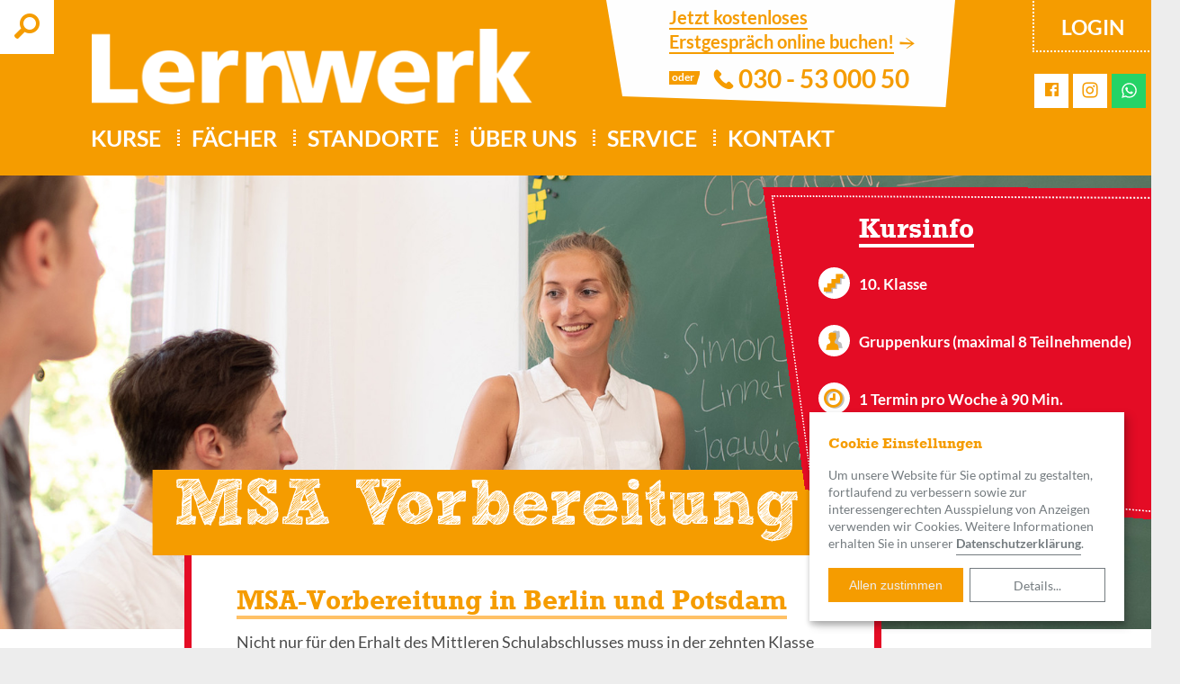

--- FILE ---
content_type: text/html; charset=utf-8
request_url: https://www.lernwerk.de/kurse/msa-vorbereitungskurs
body_size: 11446
content:
<!DOCTYPE html>
<html lang="de">
	<head>
		<meta charset="utf-8"/>
		
<title>MSA-Vorbereitung in Berlin &amp; Potsdam</title>
		<meta name="content-language" content="de">
		<meta name="language" content="German, de, deutsch">
		<meta name="description" content="Die optimale MSA-Vorbereitung erhält man in Berlin &amp; Potsdam beim Lernwerk. Jetzt anmelden &amp; für die MSA-Prüfung in Deutsch, Mathe &amp; Englisch üben!">

		<meta name="author" content="">
		<meta name="publisher" content="">
		<meta name="copyright" content="Lernwerk">
		<meta name="audience" content="all">

		<meta property="og:type" content="">
		<meta property="og:site_name" content="Lernwerk">
		<meta property="og:title" content="MSA-Vorbereitung in Berlin &amp; Potsdam">
		<meta property="og:url" content="">
		<meta property="og:locale" content="de_DE">
		<meta property="article:tag" content="Nachhilfe,Berlin">
		<meta property="og:description" content="Die optimale MSA-Vorbereitung erhält man in Berlin &amp; Potsdam beim Lernwerk. Jetzt anmelden &amp; für die MSA-Prüfung in Deutsch, Mathe &amp; Englisch üben!">
		<meta property="og:image" content="/sixcms/media.php/21/thumbnails/Kopfbild-MSA-Vorbereitung.jpg.2602.jpg">

		
				<link href='/css/lernwerk-custom.css' rel='stylesheet' type='text/css'>
		<link href='/css/lernwerk-custom-colors.css' rel='stylesheet' type='text/css'>
		<meta name="viewport" content="width=device-width, initial-scale=1.0"><meta name="robots" content="INDEX,FOLLOW"><link rel="shortcut icon" href="/favicon.png" type="image/png">
		<link href='/css/reset.css' rel='stylesheet' type='text/css'>
		<link href='/css/app.css?c71822' rel='stylesheet' type='text/css'>

		<script type="text/javascript">
    const head = document.getElementsByTagName('head')[0];// Save the original method
    const insertBefore = head.insertBefore;
    // Replace it!
    head.insertBefore = function (newElement, referenceElement) {
        if (newElement.href && newElement.href.indexOf('//fonts.googleapis.com/css?family=Roboto') > -1) {
            // console.info('Prevented Roboto from loading!');
            return;
        }
        insertBefore.call(head, newElement, referenceElement);
    };
</script>
		<!-- Meta Pixel Code -->
<script>
!function(f,b,e,v,n,t,s)
{if(f.fbq)return;n=f.fbq=function(){n.callMethod?
n.callMethod.apply(n,arguments):n.queue.push(arguments)};
if(!f._fbq)f._fbq=n;n.push=n;n.loaded=!0;n.version='2.0';
n.queue=[];t=b.createElement(e);t.async=!0;
t.src=v;s=b.getElementsByTagName(e)[0];
s.parentNode.insertBefore(t,s)}(window, document,'script',
'https://connect.facebook.net/en_US/fbevents.js');
fbq('init', '240347197285255');
fbq('track', 'PageView');
</script>
<noscript><img height="1" width="1" style="display:none"
src="https://www.facebook.com/tr?id=240347197285255&ev=PageView&noscript=1"
/></noscript>
<!-- End Meta Pixel Code -->		<!-- Matomo -->
<script>
  var _paq = window._paq = window._paq || [];
  /* tracker methods like "setCustomDimension" should be called before "trackPageView" */
  _paq.push(['trackPageView']);
  _paq.push(['enableLinkTracking']);
  (function() {
    var u="https://lernwerk.matomo.cloud/";
    _paq.push(['setTrackerUrl', u+'matomo.php']);
    _paq.push(['setSiteId', '1']);
    var d=document, g=d.createElement('script'), s=d.getElementsByTagName('script')[0];
    g.async=true; g.src='//cdn.matomo.cloud/lernwerk.matomo.cloud/matomo.js'; s.parentNode.insertBefore(g,s);
  })();
</script>
<!-- End Matomo Code -->
		<!-- Google Tag Manager -->
<script>(function(w,d,s,l,i){w[l]=w[l]||[];w[l].push({'gtm.start':new Date().getTime(),event:'gtm.js'});var f=d.getElementsByTagName(s)[0],j=d.createElement(s),dl=l!='dataLayer'?'&l='+l:'';j.async=true;j.src='https://www.googletagmanager.com/gtm.js?id='+i+dl;f.parentNode.insertBefore(j,f);})(window,document,'script','dataLayer','GTM-5KJ2KP6N');</script>
<!-- End Google Tag Manager -->	</head>
<body>
		<!-- Google Tag Manager (noscript) -->
<noscript><iframe src="https://www.googletagmanager.com/ns.html?id=GTM-5KJ2KP6N" height="0" width="0" style="display:none;visibility:hidden"></iframe></noscript>
<!-- End Google Tag Manager (noscript) -->
<div id="main" role="main">

	<div id="menu" role="navigation">
	<div class="menu-content">
		<div class="menu-mobile">
			<a id="menu_toggle"></a>
		</div>
		<div class="menu-wrapper">
			<div class="menu-top">
				<div class="menu-logo">
					<a href="https://www.lernwerk.de" title="lernwerk.de Startseite">
						<img src="/frontend/assets/logo/logo.png" alt="Lernwerk Logo">
					</a>
				</div>
				<div class="menu-links-wrapper">
				<div class="booking-for-mobile show-for-mobile">
					<a href="/buchen">
					Zur Kursbuchung
					</a>
				</div>
					<ul class="menu-links">
																																		
				

	<li class="menu-item open-submenu">
		<a href="/kurse">Kurse</a>
			<span class="icon-arrow-bottom first-level-arrow"></span>
						<div class="_dropdown">
				<div class="_dropdown_content">
					<ul>
																													<li class="group">
													<div class="submenu-item-wrapper level-2"><a href="/kurse/einzelnachhilfe">Nachhilfe</a><span class="icon-arrow-bottom second-level-arrow"></span></div>
													<ul class="level-3">
													<li>
															<div class="submenu-item-wrapper">
																<a href="/kurse/nachhilfe-intensivkurse">Nachhilfe Intensivkurs<span class="icon-arrow"></span></a>
															</div>
														</li><li>
															<div class="submenu-item-wrapper">
																<a href="/kurse/einzelnachhilfe">Einzel&shy;nachhilfe<span class="icon-arrow"></span></a>
															</div>
														</li><li>
															<div class="submenu-item-wrapper">
																<a href="/kurse/nachhilfe-mit-lerntherapeutischen-anteilen">Nachhilfe mit lerntherapeu&shy;tischen Anteilen<span class="icon-arrow"></span></a>
															</div>
														</li><li>
															<div class="submenu-item-wrapper">
																<a href="/kurse/tandem-nachhilfe">Tandem-Nachhilfe<span class="icon-arrow"></span></a>
															</div>
														</li><li>
															<div class="submenu-item-wrapper">
																<a href="/kurse/extrastunden">Extrastunden<span class="icon-arrow"></span></a>
															</div>
														</li>													</ul>
												</li>
																							<li class="group">
													<div class="submenu-item-wrapper level-2"><a href="/pruefungsvorbereitung">Prüfungsvorbereitung</a><span class="icon-arrow-bottom second-level-arrow"></span></div>
													<ul class="level-3">
													<li>
															<div class="submenu-item-wrapper">
																<a href="/kurse/abiturvorbereitungskurs">Abitur&shy;vorbereitung<span class="icon-arrow"></span></a>
															</div>
														</li><li>
															<div class="submenu-item-wrapper">
																<a href="/kurse/msa-vorbereitungskurs">MSA-Vorbereitung<span class="icon-arrow"></span></a>
															</div>
														</li><li>
															<div class="submenu-item-wrapper">
																<a href="/kurse/bbr-vorbereitungskurs">BBR-Vorbereitungs&shy;kurs<span class="icon-arrow"></span></a>
															</div>
														</li><li>
															<div class="submenu-item-wrapper">
																<a href="/kurse/nachpruefung-berlin">Nachprüfung Berlin<span class="icon-arrow"></span></a>
															</div>
														</li>													</ul>
												</li>
																							<li class="group">
													<div class="submenu-item-wrapper level-2"><a href="/ferienkurse">Ferienkurse</a><span class="icon-arrow-bottom second-level-arrow"></span></div>
													<ul class="level-3">
													<li>
															<div class="submenu-item-wrapper">
																<a href="/kurse/einzelnachhilfe-in-den-ferien">Ferienkurse im Einzel&shy;unterricht<span class="icon-arrow"></span></a>
															</div>
														</li><li>
															<div class="submenu-item-wrapper">
																<a href="/kurse/msa-vorbereitung-in-den-ferien">MSA-Vorbereitung in den Ferien<span class="icon-arrow"></span></a>
															</div>
														</li><li>
															<div class="submenu-item-wrapper">
																<a href="/kurse/bbr-vorbereitung-in-den-ferien">BBR-Vorbereitung in den Ferien<span class="icon-arrow"></span></a>
															</div>
														</li><li>
															<div class="submenu-item-wrapper">
																<a href="/kurse/abiturvorbereitung-in-den-ferien">Abinauten - Abitur&shy;vorbereitung in den Ferien<span class="icon-arrow"></span></a>
															</div>
														</li><li>
															<div class="submenu-item-wrapper">
																<a href="/kurse/ferien-workshops">Ferien-Workshops<span class="icon-arrow"></span></a>
															</div>
														</li>													</ul>
												</li>
																							<li class="group">
													<div class="submenu-item-wrapper level-2"><a href="/kurse/lernen-lernen">Lerntechnik</a><span class="icon-arrow-bottom second-level-arrow"></span></div>
													<ul class="level-3">
													<li>
															<div class="submenu-item-wrapper">
																<a href="/kurse/lernen-lernen">Lernen lernen<span class="icon-arrow"></span></a>
															</div>
														</li><li>
															<div class="submenu-item-wrapper">
																<a href="/kurse/lernen-lernen-abitur">Lernen lernen für Abiturienten<span class="icon-arrow"></span></a>
															</div>
														</li>													</ul>
												</li>
																							<li class="group">
													<div class="submenu-item-wrapper level-2"><a href="/kurse/integrative-lerntherapie">Lerntherapie</a><span class="icon-arrow-bottom second-level-arrow"></span></div>
													<ul class="level-3">
													<li>
															<div class="submenu-item-wrapper">
																<a href="/kurse/integrative-lerntherapie">Integrative Lerntherapie<span class="icon-arrow"></span></a>
															</div>
														</li><li>
															<div class="submenu-item-wrapper">
																<a href="/kurse/integrative-lerntherapie-online">Integrative Lerntherapie Online<span class="icon-arrow"></span></a>
															</div>
														</li><li>
															<div class="submenu-item-wrapper">
																<a href="/kurse/integrative-lerntherapie-ferienkurs">Integrative Lerntherapie Ferienkurs<span class="icon-arrow"></span></a>
															</div>
														</li>													</ul>
												</li>
																							<li class="group">
													<div class="submenu-item-wrapper level-2"><a href="/webinare">Webinare</a><span class="icon-arrow-bottom second-level-arrow"></span></div>
													<ul class="level-3">
																										</ul>
												</li>
																							<li class="group">
													<div class="submenu-item-wrapper level-2"><a href="/kurse/online-nachhilfe">Online-Nachhilfe</a><span class="icon-arrow-bottom second-level-arrow"></span></div>
													<ul class="level-3">
													<li>
															<div class="submenu-item-wrapper">
																<a href="/kurse/online-nachhilfe">Online-Nachhilfe<span class="icon-arrow"></span></a>
															</div>
														</li>													</ul>
												</li>
																										</ul>
				</div>
			</div>
				</li>
																																
				

	<li class="menu-item open-submenu">
		<a href="/faecher">Fächer</a>
			<span class="icon-arrow-bottom first-level-arrow"></span>
						<div class="_dropdown _dropdown_columns ">
				<div class="_dropdown_content">
					<ul>
																	<li>
														<div class="submenu-item-wrapper">
															<a href="/faecher/mathe">Mathe<span class="icon-arrow"></span></a>
														</div>
													</li><li>
														<div class="submenu-item-wrapper">
															<a href="/faecher/englisch">Englisch<span class="icon-arrow"></span></a>
														</div>
													</li><li>
														<div class="submenu-item-wrapper">
															<a href="/faecher/deutsch">Deutsch<span class="icon-arrow"></span></a>
														</div>
													</li><li>
														<div class="submenu-item-wrapper">
															<a href="/faecher/franzoesisch">Französisch<span class="icon-arrow"></span></a>
														</div>
													</li><li>
														<div class="submenu-item-wrapper">
															<a href="/faecher/spanisch">Spanisch<span class="icon-arrow"></span></a>
														</div>
													</li><li>
														<div class="submenu-item-wrapper">
															<a href="/faecher/latein">Latein<span class="icon-arrow"></span></a>
														</div>
													</li><li>
														<div class="submenu-item-wrapper">
															<a href="/faecher/chemie">Chemie<span class="icon-arrow"></span></a>
														</div>
													</li><li>
														<div class="submenu-item-wrapper">
															<a href="/faecher/physik">Physik<span class="icon-arrow"></span></a>
														</div>
													</li><li>
														<div class="submenu-item-wrapper">
															<a href="/faecher/biologie">Biologie<span class="icon-arrow"></span></a>
														</div>
													</li><li>
														<div class="submenu-item-wrapper">
															<a href="/faecher/erdkunde">Erdkunde<span class="icon-arrow"></span></a>
														</div>
													</li><li>
														<div class="submenu-item-wrapper">
															<a href="/faecher/geschichte">Geschichte<span class="icon-arrow"></span></a>
														</div>
													</li><li>
														<div class="submenu-item-wrapper">
															<a href="/faecher/politische-bildung">Politik<span class="icon-arrow"></span></a>
														</div>
													</li><li>
														<div class="submenu-item-wrapper">
															<a href="/faecher/griechisch">Altgriechisch<span class="icon-arrow"></span></a>
														</div>
													</li><li>
														<div class="submenu-item-wrapper">
															<a href="/faecher/legasthenie">Legasthenie<span class="icon-arrow"></span></a>
														</div>
													</li><li>
														<div class="submenu-item-wrapper">
															<a href="/faecher/dyskalkulie">Dyskalkulie<span class="icon-arrow"></span></a>
														</div>
													</li>															</ul>
				</div>
			</div>
				</li>
																																
				

	<li class="menu-item open-submenu">
		<a href="/standorte">Standorte</a>
			<span class="icon-arrow-bottom first-level-arrow"></span>
						<div class="_dropdown _dropdown_columns ">
				<div class="_dropdown_content">
					<ul>
																													<li>
													<div class="submenu-item-wrapper">
														<a href="/standorte/steglitz">Steglitz<span class="icon-arrow"></span></a>
													</div>
												</li>
																							<li>
													<div class="submenu-item-wrapper">
														<a href="/standorte/zehlendorf">Zehlendorf<span class="icon-arrow"></span></a>
													</div>
												</li>
																							<li>
													<div class="submenu-item-wrapper">
														<a href="/standorte/zehlendorf2">Lerntherapie Zehlendorf<span class="icon-arrow"></span></a>
													</div>
												</li>
																							<li>
													<div class="submenu-item-wrapper">
														<a href="/standorte/lernwerk-lichterfelde">Lichterfelde<span class="icon-arrow"></span></a>
													</div>
												</li>
																							<li>
													<div class="submenu-item-wrapper">
														<a href="/standorte/lernwerk-wilmersdorf">Wilmersdorf<span class="icon-arrow"></span></a>
													</div>
												</li>
																							<li>
													<div class="submenu-item-wrapper">
														<a href="/standorte/lernwerk-charlottenburg">Charlottenburg<span class="icon-arrow"></span></a>
													</div>
												</li>
																							<li>
													<div class="submenu-item-wrapper">
														<a href="/standorte/lernwerk-mariendorf">Mariendorf<span class="icon-arrow"></span></a>
													</div>
												</li>
																							<li>
													<div class="submenu-item-wrapper">
														<a href="/standorte/lernwerk-reinickendorf">Reinickendorf<span class="icon-arrow"></span></a>
													</div>
												</li>
																							<li>
													<div class="submenu-item-wrapper">
														<a href="/standorte/lernwerk-pankow">Pankow<span class="icon-arrow"></span></a>
													</div>
												</li>
																							<li>
													<div class="submenu-item-wrapper">
														<a href="/standorte/lernwerk-prenzlauer-berg">Prenzlauer Berg<span class="icon-arrow"></span></a>
													</div>
												</li>
																							<li>
													<div class="submenu-item-wrapper">
														<a href="/standorte/lernwerk-potsdam">Potsdam<span class="icon-arrow"></span></a>
													</div>
												</li>
																							<li>
													<div class="submenu-item-wrapper">
														<a href="/standorte/lernwerk-friedenau">Friedenau / Lerntherapiezentrale<span class="icon-arrow"></span></a>
													</div>
												</li>
																							<li>
													<div class="submenu-item-wrapper">
														<a href="/standorte/nachhilfe-online">Online<span class="icon-arrow"></span></a>
													</div>
												</li>
																										</ul>
				</div>
			</div>
				</li>
																																
				

	<li class="menu-item open-submenu">
		<a href="/ueber-uns">Über uns</a>
			<span class="icon-arrow-bottom first-level-arrow"></span>
						<div class="_dropdown">
				<div class="_dropdown_content">
					<ul>
																													<li>
													<div class="submenu-item-wrapper">
														<a href="/ueber-uns/das-lernwerk-prinzip">Das Lernwerk Prinzip<span class="icon-arrow"></span></a>
													</div>
												</li>
																							<li>
													<div class="submenu-item-wrapper">
														<a href="/ueber-uns/flextarif">Flextarif<span class="icon-arrow"></span></a>
													</div>
												</li>
																							<li>
													<div class="submenu-item-wrapper">
														<a href="/ueber-uns/tutorwatch">TutorWatch<span class="icon-arrow"></span></a>
													</div>
												</li>
																							<li>
													<div class="submenu-item-wrapper">
														<a href="/ueber-uns/anders-rechtschreiben-lernen">Anders Rechtschreiben lernen<span class="icon-arrow"></span></a>
													</div>
												</li>
																							<li>
													<div class="submenu-item-wrapper">
														<a href="/ueber-uns/alba-jugendpartner">ALBA Jugendpartner<span class="icon-arrow"></span></a>
													</div>
												</li>
																							<li>
													<div class="submenu-item-wrapper">
														<a href="/ueber-uns/bhc-bildungspartner">BHC Bildungspartner<span class="icon-arrow"></span></a>
													</div>
												</li>
																										</ul>
				</div>
			</div>
				</li>
																																
				

	<li class="menu-item open-submenu">
		<a href="/service">Service</a>
			<span class="icon-arrow-bottom first-level-arrow"></span>
						<div class="_dropdown">
				<div class="_dropdown_content">
					<ul>
																		<li>
													<div class="submenu-item-wrapper">
														<a href="/service/newsroom">Newsroom<span class="icon-arrow"></span></a>
													</div>
												</li>
																							<li>
													<div class="submenu-item-wrapper">
														<a href="/service/faq">FAQ<span class="icon-arrow"></span></a>
													</div>
												</li>
																							<li>
													<div class="submenu-item-wrapper">
														<a href="/service/infomaterial">Infomaterial<span class="icon-arrow"></span></a>
													</div>
												</li>
																							<li>
													<div class="submenu-item-wrapper">
														<a href="/service/kostenloses-erstgespraech">kostenloses Erstgespräch<span class="icon-arrow"></span></a>
													</div>
												</li>
																							<li>
													<div class="submenu-item-wrapper">
														<a href="/service/beratung-schulwahl">Beratung Schulwahl<span class="icon-arrow"></span></a>
													</div>
												</li>
																							<li>
													<div class="submenu-item-wrapper">
														<a href="/service/schulferien-berlin">Schulferien Berlin<span class="icon-arrow"></span></a>
													</div>
												</li>
																							<li>
													<div class="submenu-item-wrapper">
														<a href="/service/lernmaterial">Lernwerk.tv<span class="icon-arrow"></span></a>
													</div>
												</li>
																							<li>
													<div class="submenu-item-wrapper">
														<a href="/service/unterrichtsaenderungswunsch">Unterrichts&shy;änderungswunsch<span class="icon-arrow"></span></a>
													</div>
												</li>
																							<li>
													<div class="submenu-item-wrapper">
														<a href="/service/unterrichtsmaterial">Unterrichtsmaterial<span class="icon-arrow"></span></a>
													</div>
												</li>
																							<li>
													<div class="submenu-item-wrapper">
														<a href="/service/geld-zurueck-garantie">Geld zurück Garantie<span class="icon-arrow"></span></a>
													</div>
												</li>
												<li>
													<div class="submenu-item-wrapper">
														<a href="/service/bildungspaket">Bildung und Teilhabe (BuT)<span class="icon-arrow"></span></a>
													</div>
												</li>
												<li>
													<div class="submenu-item-wrapper">
														<a href="/service/elternratgeber">Elternratgeber<span class="icon-arrow"></span></a>
													</div>
												</li>
																									<li>
														<div class="submenu-item-wrapper">
															<a href="/service/kuendigung">Verträge hier kündigen<span class="icon-arrow"></span></a>
														</div>
													</li>
																																							</ul>
				</div>
			</div>
				</li>
																																
				

	<li class="menu-item open-submenu">
		<a href="/kontakt">Kontakt</a>
			<span class="icon-arrow-bottom first-level-arrow"></span>
						<div class="_dropdown">
				<div class="_dropdown_content">
					<ul>
																	<li>
												<div class="submenu-item-wrapper">
													<a href="/kontakt/kontaktformular">Kontaktformular<span class="icon-arrow"></span></a>
												</div>
											</li>
											<li>
												<div class="submenu-item-wrapper">
													<a href="/kontakt/pressekontakt">Pressekontakt<span class="icon-arrow"></span></a>
												</div>
											</li>
											<li>
												<div class="submenu-item-wrapper">
													<a href="/kontakt/jobs">Jobs<span class="icon-arrow"></span></a>
												</div>
											</li>
															</ul>
				</div>
			</div>
				</li>
																																																																				</ul>
					<div class='login-sns-icons-wrapper'>
						<div class="login-button">
															<a href="/login">Login</a>
													</div>
						<ul class="menu-icons">
							<li><a href="https://www.facebook.com/lernwerk" title="Lernwerk auf Facebook" target="_blank"><span class="icon-facebook"></span></a></li>
							<li><a href="https://www.instagram.com/lernwerk/" title="Lernwerk auf Instagram" target="_blank"><span class="icon-instagram"></span></a></li>
<!--						<li><a href="https://www.youtube.com/user/LernwerkTV" title="Lernwerk auf Youtube" target="_blank"><span class="icon-youtube"></span></a></li>-->
<!--whatsapp-start-->
							<li class="whatsapp-wrapper" style="overflow: hidden;"><a href="https://wa.me/491709000808" title="Lernwerk auf WhatsApp" target="_blank"><svg xmlns="http://www.w3.org/2000/svg" viewBox="0 0 448 512" style="top: 7.5%; position: relative; width: 50%; height: 50%;">
    <!--!Font Awesome Free 6.5.1 by @fontawesome - https://fontawesome.com License - https://fontawesome.com/license/free Copyright 2024 Fonticons, Inc.-->
    <path fill="#FFF" d="M380.9 97.1C339 55.1 283.2 32 223.9 32c-122.4 0-222 99.6-222 222 0 39.1 10.2 77.3 29.6 111L0 480l117.7-30.9c32.4 17.7 68.9 27 106.1 27h.1c122.3 0 224.1-99.6 224.1-222 0-59.3-25.2-115-67.1-157zm-157 341.6c-33.2 0-65.7-8.9-94-25.7l-6.7-4-69.8 18.3L72 359.2l-4.4-7c-18.5-29.4-28.2-63.3-28.2-98.2 0-101.7 82.8-184.5 184.6-184.5 49.3 0 95.6 19.2 130.4 54.1 34.8 34.9 56.2 81.2 56.1 130.5 0 101.8-84.9 184.6-186.6 184.6zm101.2-138.2c-5.5-2.8-32.8-16.2-37.9-18-5.1-1.9-8.8-2.8-12.5 2.8-3.7 5.6-14.3 18-17.6 21.8-3.2 3.7-6.5 4.2-12 1.4-32.6-16.3-54-29.1-75.5-66-5.7-9.8 5.7-9.1 16.3-30.3 1.8-3.7 .9-6.9-.5-9.7-1.4-2.8-12.5-30.1-17.1-41.2-4.5-10.8-9.1-9.3-12.5-9.5-3.2-.2-6.9-.2-10.6-.2-3.7 0-9.7 1.4-14.8 6.9-5.1 5.6-19.4 19-19.4 46.3 0 27.3 19.9 53.7 22.6 57.4 2.8 3.7 39.1 59.7 94.8 83.8 35.2 15.2 49 16.5 66.6 13.9 10.7-1.6 32.8-13.4 37.4-26.4 4.6-13 4.6-24.1 3.2-26.4-1.3-2.5-5-3.9-10.5-6.6z"/>
</svg></a></li>
<!--whatsapp-end-->
						</ul>
					</div>

					<div class="contact">
						<div class="contact-link"><a href="https://www.lernwerk.de/terminbuchung"><span class="label">Jetzt kostenloses <br>Erstgespräch online buchen!</span><span class="icon-arrow"></span></a></div>
		                <span class="icon-phone"></span> <span>030 - 53 000 50</span>
		            </div>

					<div class="menu-lupe">
						<span class="icon-search"></span>
					</div>
					<div class="menu-search">
						<div class="menu-search-headline">Suchen</div>
						<form action="/suche" method="GET" class="menu-search-form">
														<input id="search_input" type="text" name="q" placeholder="Suche...">
						</form>
					</div>

				</div>
			</div>

			<div id="menu_hamburger" class="menu-hamburger">
				<div class="span menu-hamburger-line"></div>
				<div class="span menu-hamburger-line"></div>
				<div class="span menu-hamburger-line"></div>
			</div>

			<div class="menu-bottom">
			</div>
			
			<div class="menu-eyecatcher">
				<div class="eyecatcher-2">
    <div class="eyecatcher-2-round-box">
        <div class="circle_1">
            <div class="circle_2">
                                <span>
                    mit Geld-Zurück-Garantie
                </span>
            </div>
        </div>
    </div>
    <div class="eyecatcher-2-box">
        <div class="eyecatcher-2-box-bg"></div>
        <div class="eyecatcher-2-box-contents">
            <div class="line-1">
                                <a href="https://www.lernwerk.de/terminbuchung" class="link"><span class="label">Jetzt kostenloses <br>Erstgespräch online buchen!</span><span class="icon-arrow"></span></a>
                <a href="https://www.lernwerk.de/terminbuchung" class="link-sticky"><span class="label-sticky" aria-hidden="true">Jetzt kostenloses Erstgespräch online buchen!</span><span class="icon-arrow"></span></a>
            </div>
            <div class="line-2">
                <span class="divider">oder</span>
                <span class="icon-phone"></span> <span>030 - 53 000 50</span>
            </div>
        </div>
    </div>
</div>
			</div>

		</div>
	</div>
</div>

	<div id="content">
		<article view="kurs-category" slug="msa-vorbereitungskurs">
	
<div class="header with-image" module="header">				<div class="header-bg --small"style="background-image:url(/sixcms/media.php/21/thumbnails/Kopfbild-MSA-Vorbereitung.jpg.6274.jpg);"></div>
	<div class="header-bg --medium"style="background-image:url(/sixcms/media.php/21/thumbnails/Kopfbild-MSA-Vorbereitung.jpg.5891.jpg);"></div>
	<div class="header-bg --large"style="background-image:url(/sixcms/media.php/21/thumbnails/Kopfbild-MSA-Vorbereitung.jpg.4436.jpg);"></div>

	<div class="wrapper">
		<div class="inner-wrapper">
			<p class="header-name"><span class="header-name-text inherit-extended-bg-color">MSA Vorbereitung</span></p>

			<div class="content">
				<div class="header-border inherit-border-color"></div>

				<div class="inner-content inherit-color">
					<h1><span>MSA-Vorbereitung in Berlin und Potsdam</span></h1>

					<p>Nicht nur für den Erhalt des Mittleren Schulabschlusses muss in der zehnten Klasse geballtes Wissen beherrscht werden. Gute Leistungen in den Kernfächern Mathe, Deutsch und Englisch sind Grundvoraussetzungen für den Übergang in die gymnasiale Oberstufe. Auch weiterführende Schulen und Berufsschulen verlangen von den neuen Schülerinnen und Schülern ein solides Fundament.</p>
<p>Gleich nach dem Start in die 10. Klasse bereiten unsere MSA-Kurse für ein gutes Abschneiden systematisch auf die Abschlussprüfung vor und festigen parallel zum Schulunterricht entscheidendes Wissen auch für später. Alle Kurse können als Präsenz- oder Online-Unterricht gewählt werden. Die Erfordernisse der Brandenburger 10.Klasse-Prüfungen berücksichtigen wir dabei selbstverständlich. Der Lernstoff wird von einer erfahrenen Lehrkraft präzise und lerntypgerecht vermittelt und mit Übungsaufgaben gefestigt. Ein eigener Reader hilft als Leitfaden auch zu Hause. Wer mag, kann das gestärktes Wissen in einer MSA-Prüfungssimulation von uns testen lassen. Auch für die Präsentationsprüfung bieten wir Training sowie Simulation der Prüfungssituation an.</p>
				</div><div class="stoerer-balken">
						<div class="stoerer-inner">
							<p>Sicher vorbereitet in Mathe, Deutsch und Englisch</p>
						</div>
					</div></div>
		</div>

	</div>
<div class="eyecatcher">
			<a href="
/kurse/msa-vorbereitung-in-den-ferien
" role="button">			<img src="/sixcms/media.php/21/thumbnails/Stoerer-MSA-Crashkurse.png.10202.png" alt="MSA-Crashkurse in den Ferien" width="260" height="315">
</a>
	</div>
</div>

	
<section>
	<div module="courseinfo">
		<div class="wrapper">
			<span class="courseinfo-bg inherit-bg-color"></span>
			<div class="content">
				<h3><span>Kursinfo</span></h3>
				<div><i class="doubleicon-info_klasse"></i><p>10. Klasse</p></div>
				<div><i class="doubleicon-info_kurs"></i><p>Gruppenkurs (maximal 8 Teilnehmende)</p></div>
				<div><i class="doubleicon-info_termin"></i><p>1 Termin pro Woche à 90 Min.</p></div>

<a class="button" href="/buchen?coursetype=9">
	<span class="shape"></span>
	<span class="text">Jetzt buchen</span>
</a>
</div>
		</div>
	</div>
</section>


	<div module="textimage">
	<div class="wrapper">
		<div class="content">
			<div class="text-image row">
					<div class="columns medium-6">
						<div class="image">
										<img src="/sixcms/media.php/21/thumbnails/MG2_2581.jpg.1014.jpg" alt="Gruppenkurs Unterrichtssituation" width="544" height="362">
						</div>
					</div>
					<div class="columns medium-6">
						<div class="text">
							<h2>MSA-Vorbereitung: unsere Kurse</h2>
<p>Die Lernwerk-Kurse MSA Mathe, MSA Deutsch und MSA Englisch garantieren ein optimales Training, um den Abschluss zu schaffen und sich die besten Zensuren zu sichern.</p>
<p>Unsere <b>erfahrenen Lehrkräfte</b> kennen alle <b>prüfungsrelevanten Themen</b> und vermitteln die Inhalte lerntypgerecht. Der Erfolg gibt uns recht: Schülerinnen und Schüler aus unseren Vorbereitungskursen im Lernwerk meistern ihren MSA spielend!</p>
<a class="button" href="/buchen?coursetype=9">
	<span class="shape"></span>
	<span class="text">Jetzt buchen</span>
</a>
</div>
					</div>
				</div>
			<div class="text-image row">
					<div class="columns medium-6 medium-push-6">
						<div class="image">
										<img src="/sixcms/media.php/21/thumbnails/Fit-f%C3%BCr---So-holen-wir-auf.jpg.8738.jpg" alt="Online Gruppenunterricht macht fit für das kommende Schuljahr." width="544" height="362">
						</div>
					</div>
					<div class="columns medium-6 medium-pull-6">
						<div class="text">
							<h2>MSA Online</h2>
<p>Ganz entspannt von zuhause aus gut im stressigen Schulalltag mitkommen und gleichzeitig Defizite aufarbeiten? Kein Problem mit unseren wöchentlichen MSA-Kursen in Onlineform. Für alle MSA-Fächer bieten wir Onlinekurse an, die wie der Präsenzunterricht perfekt und mit genügend Anlauf auf die Abschlussprüfung hinarbeiten.</p>
<p>In 90 Minuten zu einem festen Termin in der Woche werden mit einer - für die besonderen Bedürfnisse des Online-Unterrichts - top geschulten Lehrkraft alle wichtigen Themen eines Fachs vorbereitet und trainiert. Zusätzlich zu unserem Live-Unterricht im Online-Format liegt natürlich unser speziell entwickelter Reader in deinem Briefkasten.</p>
<a class="button" href="/buchen?coursetype=9">
	<span class="shape"></span>
	<span class="text">Jetzt buchen</span>
</a>
</div>
					</div>
				</div>
			<div class="text-image row">
					<div class="columns medium-6">
						<div class="image">
										<img src="/sixcms/media.php/21/thumbnails/MGP_5291.jpg.760.jpg" alt="Karten-auf-dem-Tisch" width="544" height="362">
						</div>
					</div>
					<div class="columns medium-6">
						<div class="text">
							<h2>Themen der MSA-Vorbereitung</h2>
<p>Prismen, Synonyme, If-clauses: Die Themen unserer Kurse richten sich immer nach den aktuellsten Prüfungsanforderungen der Schulen in Berlin und Potsdam. Fokussiert auf die Aufgaben in den Kernfächern am Stichtag, nehmen wir es im Kurs gleichzeitig mit den alltäglichen schulischen Herausforderungen sowie mit wackeligem Grundwissen auf. Weil wir wollen, dass am Ende alles richtig gut läuft und viel zu tun ist, beginnen unsere Kurse immer schon kurz nach den Sommerferien.</p></div>
					</div>
				</div>
			<div class="text-image row">
					<div class="columns medium-6 medium-push-6">
						<div class="image">
										<img src="/sixcms/media.php/21/thumbnails/Themen-der-MSA-Vorbereitung.jpg.11901.jpg" alt="Simulation der MSA-Präsentationsprüfung " width="544" height="362">
						</div>
					</div>
					<div class="columns medium-6 medium-pull-6">
						<div class="text">
							<h2>Glänzen mit der perfekten Präsentation!</h2>
<p>Steht bei dir bald die MSA-Präsentationsprüfung an? Dann nutze die Ferien, um dich in nur einer Woche optimal auf deine Prüfung vorzubereiten – flexibel und bequem von zu Hause im Online-Ferienkurs. In diesem intensiven MSA-Präsentationstraining arbeitest du fünf Tage lang jeweils 90 Minuten in einer kleinen Gruppe mit einer erfahrenen Lehrkraft. Schritt für Schritt erhältst du die passende Vorbereitung, damit du deine Präsentationsprüfung selbstbewusst und überzeugend halten kannst.</p>
<p>Im Kurs trainierst du den strukturierten Aufbau deiner MSA-Präsentation, lernst die sinnvolle Auswahl und Nutzung von Quellen und erfährst, wie du moderne KI-Tools effektiv einsetzen kannst. Außerdem üben wir mit dir wirkungsvolle Strategien gegen Stress und Prüfungsangst. Du erhältst praktische Tipps für PowerPoint, lernst deine Inhalte spannend aufzubereiten und sicher vorzutragen. Auch dein Auftritt kommt nicht zu kurz: Körpersprache, Stimme und der souveräne Umgang mit Fragen werden gezielt trainiert, damit du in der Prüfungssituation ruhig und sicher bleibst.</p>
<p>Am Ende der Kurswoche hast du nicht nur ein klares Konzept für deine Präsentation, sondern auch das nötige Selbstvertrauen, um sicher vor der Prüfungskommission aufzutreten.</p>
<p><b>Bitte beachte: </b>In diesem Ferienkurs geht es nicht darum, inhaltlich deine komplette Präsentation zu erarbeiten. Vielmehr unterstützen wir dich beim Feinschliff, trainieren die wichtigsten Präsentationstechniken und bereiten dich umfassend auf die MSA-Präsentationsprüfung vor.</p>
<a class="button" href="/buchen?coursetype=99&amp;subject=439">
	<span class="shape"></span>
	<span class="text">Jetzt Präsentationstraining buchen!</span>
</a>
</div>
					</div>
				</div>
			<div class="text-image row">
					<div class="columns medium-6">
						<div class="image">
										<img src="/sixcms/media.php/21/thumbnails/Lernwerk%20TV.png.1204.png" alt="LernwerkTV" width="544" height="362">
						</div>
					</div>
					<div class="columns medium-6">
						<div class="text">
							<h2>MSA-Soforthilfe in Mathe</h2>
<p>Auf LernwerkTV finden Teilnehmerinnen und Teilnehmer schon jetzt ihren kompletten MSA-Mathekurs. Mit Hausaufgaben sowie Übungsmaterialien zu jeder Lerneinheit. Jede Lektion vereint die passenden <b>Lernkarten, Arbeitsblätter und Lernvideos</b>.</p>
<p><a href="http://www.lernwerk.tv/msa-kurse/msa-mathe.html" title="LernwerkTV - Die Extraportion Wissen online">Hier gehts zum MSA-Kurs von LernwerkTV</a></p></div>
					</div>
				</div>
					</div>
	</div>
</div>
	<div module="topics">
								<div class="wrapper">
			<div class="content">
				<div class="row">
					<div class="columns">
						<h2><span>Schwerpunkte der MSA-Vorbereitungskurse</span></h2>
						<div class="topic-list topic-single-columns">
						<div class="topic icon-bullet">
																	<h3 class="inherit-color">Wir fokussieren uns in den MSA-Kursen auf das, was in der Prüfung und auch später in der gymnasialen Oberstufe von dir verlangt wird.</h3>
																
							</div><div class="topic icon-bullet">
																	<h3 class="inherit-color">Damit flankieren wir auch deinen Schulalltag in der 10. Klasse und bauen entscheidendes Basiswissen aus.</h3>
																
							</div><div class="topic icon-bullet">
																	<h3 class="inherit-color">Der Lernstoff wird sattelfest aufbereitet und lerntypgerecht vermittelt, Themen werden durch Origininalprüfungsaufgaben wiederholt und gefestigt.</h3>
																
							</div><div class="topic icon-bullet">
																	<h3 class="inherit-color">Ein eigener Reader mit authentischem Schulmaterial dient als Leitfaden für das Lernen zuhause.</h3>
																
							</div><div class="topic icon-bullet">
																	<h3 class="inherit-color">Optional testen und analysieren unsere Profis das gestärkte Wissen in einer MSA-Abschlussklausur.</h3>
																
							</div><div class="topic icon-bullet">
																	<h3 class="inherit-color">Wir coachen dich für deine Präsentationsprüfung insgesamt 7,5 Stunden lang mit unserem MSA-Präsentationstraining.</h3>
																
							</div><div class="topic icon-bullet">
																	<h3 class="inherit-color">Auf Wunsch kannst du deine Präsentation durch eine Prüfungssimulation mit anschließender Analyse durch unsere Profis perfektionieren.</h3>
																
							</div>						</div>
					</div>
				</div>
			</div>
		</div>
	</div>

	
	
	
	
<div module="teaser-list">
	<div class="row limit-width">
		</div>
</div>
</article>

			</div><footer>
	<div class="footer-top">
		<div class="footer-top-content">
			<div class="footer-items-container">
				<div class="footer-headline">Fächer</div>
				<ul class="footer-items">
																		<li><a href="/faecher/mathe">Mathe <span class="icon-arrow"></span></a></li>
																								<li><a href="/faecher/englisch">Englisch <span class="icon-arrow"></span></a></li>
																								<li><a href="/faecher/deutsch">Deutsch <span class="icon-arrow"></span></a></li>
																								<li><a href="/faecher/franzoesisch">Französisch <span class="icon-arrow"></span></a></li>
																								<li><a href="/faecher/spanisch">Spanisch <span class="icon-arrow"></span></a></li>
																								<li><a href="/faecher/latein">Latein <span class="icon-arrow"></span></a></li>
																																			<li><a href="/faecher/chemie">Chemie <span class="icon-arrow"></span></a></li>
																								<li><a href="/faecher/physik">Physik <span class="icon-arrow"></span></a></li>
																								<li><a href="/faecher/biologie">Biologie <span class="icon-arrow"></span></a></li>
																								<li><a href="/faecher/erdkunde">Erdkunde <span class="icon-arrow"></span></a></li>
																								<li><a href="/faecher/geschichte">Geschichte <span class="icon-arrow"></span></a></li>
																								<li><a href="/faecher/politische-bildung">Politik <span class="icon-arrow"></span></a></li>
																																														<li><a href="/faecher/griechisch">Altgriechisch <span class="icon-arrow"></span></a></li>
																																														<li><a href="/faecher/legasthenie">Legasthenie <span class="icon-arrow"></span></a></li>
																								<li><a href="/faecher/dyskalkulie">Dyskalkulie <span class="icon-arrow"></span></a></li>
																																																</ul>
			</div>
			<div class="footer-items-container">
				<div class="footer-headline">Kurse</div>
				<ul class="footer-items">
																																																			<li><a href="/kurse/bbr-vorbereitungskurs">BBR-Intensivkurs <span class="icon-arrow"></span></a></li>
																								<li><a href="/kurse/msa-vorbereitungskurs">MSA-Intensivkurs <span class="icon-arrow"></span></a></li>
																																														<li><a href="/kurse/abiturvorbereitungskurs">Abi-Intensivkurs <span class="icon-arrow"></span></a></li>
																								<li><a href="/kurse/nachhilfe-intensivkurse">Nachhilfe Intensivkurs <span class="icon-arrow"></span></a></li>
																								<li><a href="/kurse/einzelnachhilfe">Einzel&shy;nachhilfe <span class="icon-arrow"></span></a></li>
																								<li><a href="/kurse/extrastunden">Extrastunden <span class="icon-arrow"></span></a></li>
																								<li><a href="/kurse/online-nachhilfe">Online-Nachhilfe <span class="icon-arrow"></span></a></li>
																																			<li><a href="/kurse/ferien-workshops">Workshops <span class="icon-arrow"></span></a></li>
																								<li><a href="/kurse/lernen-lernen">Lernen lernen <span class="icon-arrow"></span></a></li>
																								<li><a href="/kurse/nachhilfe-mit-lerntherapeutischen-anteilen">Nachhilfe mit lerntherapeutischen Anteilen <span class="icon-arrow"></span></a></li>
																								<li><a href="/kurse/integrative-lerntherapie">Integrative Lerntherapie <span class="icon-arrow"></span></a></li>
																																			<li><a href="/kurse/einzelnachhilfe-in-den-ferien">Ferienkurs <span class="icon-arrow"></span></a></li>
																								<li><a href="/kurse/nachpruefung-berlin">Nachprüfung <span class="icon-arrow"></span></a></li>
																								<li><a href="/kurse/tandem-nachhilfe">Tandem-Nachhilfe <span class="icon-arrow"></span></a></li>
																										</ul>
			</div>
			<div class="footer-items-container">
				<div class="footer-headline">Standorte</div>
				<ul class="footer-items">
											<li>
							<a href="/standorte/steglitz">
								Lernwerk Steglitz <span class="icon-arrow"></span>
							</a>
						</li>
											<li>
							<a href="/standorte/zehlendorf">
								Lernwerk Zehlendorf <span class="icon-arrow"></span>
							</a>
						</li>
											<li>
							<a href="/standorte/zehlendorf2">
								Lerntherapie Zehlendorf <span class="icon-arrow"></span>
							</a>
						</li>
											<li>
							<a href="/standorte/lernwerk-lichterfelde">
								Lernwerk Lichterfelde <span class="icon-arrow"></span>
							</a>
						</li>
											<li>
							<a href="/standorte/lernwerk-wilmersdorf">
								Lernwerk Wilmersdorf <span class="icon-arrow"></span>
							</a>
						</li>
											<li>
							<a href="/standorte/lernwerk-charlottenburg">
								Lernwerk Charlottenburg <span class="icon-arrow"></span>
							</a>
						</li>
											<li>
							<a href="/standorte/lernwerk-mariendorf">
								Lernwerk Mariendorf <span class="icon-arrow"></span>
							</a>
						</li>
											<li>
							<a href="/standorte/lernwerk-reinickendorf">
								Lernwerk Reinickendorf <span class="icon-arrow"></span>
							</a>
						</li>
											<li>
							<a href="/standorte/lernwerk-pankow">
								Lernwerk Pankow <span class="icon-arrow"></span>
							</a>
						</li>
											<li>
							<a href="/standorte/lernwerk-prenzlauer-berg">
								Lernwerk Prenzlauer Berg <span class="icon-arrow"></span>
							</a>
						</li>
											<li>
							<a href="/standorte/lernwerk-potsdam">
								Lernwerk Potsdam <span class="icon-arrow"></span>
							</a>
						</li>
											<li>
							<a href="/standorte/lernwerk-friedenau">
								Lernwerk Friedenau <span class="icon-arrow"></span>
							</a>
						</li>
											<li>
							<a href="/standorte/nachhilfe-online">
								Online-Nachhilfe <span class="icon-arrow"></span>
							</a>
						</li>
									</ul>
			</div>
		</div>
	</div>
	<div class="footer-bottom">
		<div class="footer-bottom-content">
			<div class="footer-logo">
				<img src="/frontend/assets/logo/logo.png" alt="Lernwerk Logo" style="width:100%; height:auto;">
			</div>
			<ul class="footer-links">
				<li><a href="/impressum">Impressum</a></li>
				<li><a href="/agb">AGB</a></li>
				<li><a href="/widerrufsbelehrung">Widerrufsbelehrung/-formular</a></li>
				<li><a href="/datenschutzerklaerung">Datenschutzerklärung</a></li>
				<li><a href="/os-plattform">OS-Plattform/Streitbeilegung</a></li>
									<li><a href="/service/kuendigung">Verträge hier kündigen</a></li>
													<li><a href="/barrierefreiheit">Barrierefreiheit</a></li>
							</ul>
			<ul class="footer-icons">
			    <li><img src="/frontend/assets/gfx/logo-tutorwatch.svg" alt="TutorWatch geprüftes Institut"><span>TutorWatch<br/>geprüftes Institut</span></li>
			</ul>
		</div>
	</div>
</footer>
</div><script type="application/javascript">
var klaroConfig = {
	elementID: 'klaro',
	privacyPolicy: '/datenschutzerklaerung',
	// How Klaro should store the user's preferences. It can be either 'cookie'
	// (the default) or 'localStorage'.
	storageMethod: 'cookie',

	// You can customize the name of the cookie that Klaro uses for storing
	// user consent decisions. If undefined, Klaro will use 'klaro'.
	cookieName: 'lw_consent',

	// You can also set a custom expiration time for the Klaro cookie.
	// By default, it will expire after 120 days.
	cookieExpiresAfterDays: 365,

	hideDeclineAll: true,
	acceptAll: true,

	translations: {
		// If you erase the "consentModal" translations, Klaro will use the
		// bundled translations.
		de: {
			consentModal: {
				title: 'Cookie-Einstellungen',
				description: '<p>Um unsere Website für Sie optimal zu gestalten, fortlaufend zu verbessern sowie zur interessengerechten Ausspielung von Anzeigen verwenden wir Cookies. Weitere Informationen erhalten Sie in unserer <a href="https://lernwerk.de/datenschutzerklaerung">Datenschutzerklärung</a>.</p>',
				privacyPolicy: {
					name: 'privacy policy',
					text: 'To learn more, please read our {privacyPolicy}'
				}
			},
			consentNotice: {
				title: 'Cookie Einstellungen',
				description: '<p>Um unsere Website für Sie optimal zu gestalten, fortlaufend zu verbessern sowie zur interessengerechten Ausspielung von Anzeigen verwenden wir Cookies. Weitere Informationen erhalten Sie in unserer <a href="https://lernwerk.de/datenschutzerklaerung">Datenschutzerklärung</a>.</p>',
				learnMore: 'Details'
			},
			functional: {
				description: '<p>Diese Cookies sind für grundlegende Funktionen der Website essentiell und unterstützen die technischen Vorgänge der Website, die sicherstellen, dass sie so funktioniert, wie Sie es erwarten.<br><br></p><p><b>Session Cookie</b> – Speichert Ihre Eingaben während der laufenden Sitzung. Wichtig z.B. für Buchungen und den Kundenbereich MEIN LERNWERK<br><br></p><p><b>Google ReCaptcha</b> – Damit wollen wir verhindern, dass sogenannte Bots automatisiert Formulare ausfüllen.<br><br></p><p><b>Google Maps</b> – Sorgt für die Anzeige der Lernwerk-Standort-Karte, die Sie auf einigen unserer Seiten finden.<br><br></p><p><b>Jot-Form</b> - Dieser Dienst verarbeitet unsere Formulare<br><br></p><p><b>Elfsight</b> - Dieser Dienst bindet Widgets zu Bewertungen und Unternehmensstatistiken ein.<br><br></p><p><b>Cituro</b> - Dieser Dienst ermöglicht es Ihnen bei uns online Gesprächstermine zu vereinbaren.<br><br></p><p><b>Youtube</b> – Ermöglicht uns die Einbindung von Youtube-Videos auf unseren Seiten.</p> '
			},
			statistics: {
				description: '<p><b>Google Analytics</b> – Liefert uns anonymisierte Daten über das Nutzerverhalten auf unseren Seiten. Mit diesen Informationen können wir unsere Seiten optimieren und Ihnen eine bestmögliche Nutzererfahrung bieten.</p><p><br><b>Matomo Analytics</b> - Liefert uns anonymisierte Daten über das Nutzerverhalten auf unseren Seiten. Mit diesen Informationen können wir unsere Seiten optimieren und Ihnen eine bestmögliche Nutzererfahrung bieten.</p> '
			},
			marketing: {
				description: '<p><b>Google Ad Service</b> – ermöglicht uns, Ihnen auf Ihre Bedürfnisse zugeschnittene Werbung einzublenden und die Wirksamkeit der Anzeigen zu kontrollieren.<br><br></p><p><b>Facebook-Pixel</b> - Hiermit messen wir die Wirksamkeit unserer Anzeigen im Sozialen Netzwerk.</p> '
			}
		}
	},

	apps : [
		{
			name : 'functional',
			required: true,
			default: true,
			title : 'Funktionelle Cookies',
			description: '<p>Diese Cookies sind für grundlegende Funktionen der Website essentiell und unterstützen die technischen Vorgänge der Website, die sicherstellen, dass sie so funktioniert, wie Sie es erwarten.<br><br></p><p><b>Session Cookie</b> – Speichert Ihre Eingaben während der laufenden Sitzung. Wichtig z.B. für Buchungen und den Kundenbereich MEIN LERNWERK<br><br></p><p><b>Google ReCaptcha</b> – Damit wollen wir verhindern, dass sogenannte Bots automatisiert Formulare ausfüllen.<br><br></p><p><b>Google Maps</b> – Sorgt für die Anzeige der Lernwerk-Standort-Karte, die Sie auf einigen unserer Seiten finden.<br><br></p><p><b>Jot-Form</b> - Dieser Dienst verarbeitet unsere Formulare<br><br></p><p><b>Elfsight</b> - Dieser Dienst bindet Widgets zu Bewertungen und Unternehmensstatistiken ein.<br><br></p><p><b>Cituro</b> - Dieser Dienst ermöglicht es Ihnen bei uns online Gesprächstermine zu vereinbaren.<br><br></p><p><b>Youtube</b> – Ermöglicht uns die Einbindung von Youtube-Videos auf unseren Seiten.</p>',
			purposes : ['functional'],
			cookies : [/^ga/i],
			callback : function(consent, app){
				//this is an example callback function...
				console.log(consent, app);
			}
		},
		{
			name : 'statistics',
			default: false,
			title : 'Statistics',
			description: '<p><b>Google Analytics</b> – Liefert uns anonymisierte Daten über das Nutzerverhalten auf unseren Seiten. Mit diesen Informationen können wir unsere Seiten optimieren und Ihnen eine bestmögliche Nutzererfahrung bieten.</p><p><br><b>Matomo Analytics</b> - Liefert uns anonymisierte Daten über das Nutzerverhalten auf unseren Seiten. Mit diesen Informationen können wir unsere Seiten optimieren und Ihnen eine bestmögliche Nutzererfahrung bieten.</p>',
			purposes : ['statistics'],
			cookies : [/^_ga/i, /^_gid/i,],
			callback : function(consent, app){
				//this is an example callback function...
				console.log(consent, app);
			}
		},
		{
			name : 'marketing',
			default: false,
			title : 'Marketing',
			description: '<p><b>Google Ad Service</b> – ermöglicht uns, Ihnen auf Ihre Bedürfnisse zugeschnittene Werbung einzublenden und die Wirksamkeit der Anzeigen zu kontrollieren.<br><br></p><p><b>Facebook-Pixel</b> - Hiermit messen wir die Wirksamkeit unserer Anzeigen im Sozialen Netzwerk.</p>',
			purposes : ['marketing'],
			cookies : [/^_gc/i],
			callback : function(consent, app){
				//this is an example callback function...
				console.log(consent, app);
			}
		}
	]
};
</script>
<script defer type="application/javascript" src="/js/klaro.js"></script>

<script>
window.locations=[{title:"Lernwerk Steglitz",id:132,description:"",image:"/sixcms/media.php/21/Lernwerk-Steglitz-Teaser.jpg",url:"/standorte/steglitz",lat:"52.4567809",lng:"13.3148711",sprachkurs:"on"},{title:"Lernwerk Zehlendorf",id:210,description:"",image:"/sixcms/media.php/21/Lernwerk-Zehlendorf.jpg",url:"/standorte/zehlendorf",lat:"52.435446",lng:"13.256798",sprachkurs:"on"},{title:"Lerntherapie Zehlendorf",id:69957,description:"",image:"/sixcms/media.php/21/Lernwerk-Pankow.jpg",url:"/standorte/zehlendorf2",lat:"52.432827",lng:"13.2570011",sprachkurs:"on"},{title:"Lernwerk Lichterfelde",id:750,description:"",image:"/sixcms/media.php/21/Kopfbild-Lichterfelde.jpg",url:"/standorte/lernwerk-lichterfelde",lat:"52.44312",lng:"13.29709",sprachkurs:"off"},{title:"Lernwerk Wilmersdorf",id:760,description:"",image:"/sixcms/media.php/21/Lernwerk-Wilmersdorf-Teaser.jpg",url:"/standorte/lernwerk-wilmersdorf",lat:"52.487933",lng:"13.322018",sprachkurs:"on"},{title:"Lernwerk Charlottenburg",id:761,description:"",image:"/sixcms/media.php/21/Lernwerk-Charlottenburg-Teaser.jpg",url:"/standorte/lernwerk-charlottenburg",lat:"52.514666",lng:"13.294569",sprachkurs:"off"},{title:"Lernwerk Mariendorf",id:12634,description:"",image:"/sixcms/media.php/21/Kopfbild-Standort-Mariendorf.jpg",url:"/standorte/lernwerk-mariendorf",lat:"52.4405198",lng:"13.3852913",sprachkurs:"off"},{title:"Lernwerk Reinickendorf",id:762,description:"",image:"/sixcms/media.php/21/Lernwerk-Reinickendorf-Teaser.jpg",url:"/standorte/lernwerk-reinickendorf",lat:"52.617961",lng:"13.305662",sprachkurs:"on"},{title:"Lernwerk Pankow",id:764,description:"",image:"/sixcms/media.php/21/Lernwerk-Pankow.jpg",url:"/standorte/lernwerk-pankow",lat:"52.570361",lng:"13.406073",sprachkurs:"off"},{title:"Lernwerk Prenzlauer Berg",id:766,description:"",image:"/sixcms/media.php/21/Lernwerk-Prenzlauer-Berg-Teaser.jpg",url:"/standorte/lernwerk-prenzlauer-berg",lat:"52.53389",lng:"13.41232",sprachkurs:"on"},{title:"Lernwerk Potsdam",id:754,description:"",image:"/sixcms/media.php/21/Lernwerk-Potsdam-Teaser.jpg",url:"/standorte/lernwerk-potsdam",lat:"52.403301",lng:"13.067029",sprachkurs:"on"},{title:"Lernwerk Friedenau",id:15136,description:"",image:"/sixcms/media.php/21/Hof%20im%20Fr%C3%BChling.jpg",url:"/standorte/lernwerk-friedenau",lat:"52.4666089",lng:"13.3217024",sprachkurs:"on"},];
</script>

<script src="/js/jquery-3.3.1.min.js"></script>
<script src="/js/app.plugins.min.js"></script>
<script src="/js/app.min.js"></script>

</body>

</html>


--- FILE ---
content_type: text/css
request_url: https://www.lernwerk.de/css/lernwerk-custom.css
body_size: 275
content:
.fa-whatsapp {
    color: #ffffff;
    font-size: 1.25em;
}

#menu.-sticky ul.menu-icons li a i:.fa-whatsapp {
	font-size: 1em;
}

li.whatsapp-wrapper, li.whatsapp-wrapper a {
    background-color: #25D366!important;
}


img.float-right {
	float: right;
	margin-left: 1em!important;
	margin-bottom: 1em!important;
}
img.float-left {
	float: left;
	margin-right: 1em!important;
	margin-bottom: 1em!important;
}

[module=text] h2 {
	clear: both;
}
.price-discount {
	font-weight: 700;
	font-size: 18px;
}

--- FILE ---
content_type: text/css
request_url: https://www.lernwerk.de/css/lernwerk-custom-colors.css
body_size: 5459
content:
/* Farben */

:root {
  --kurs-einzelnachhilfe: #ea4d7c;
  --kurs-tandem-nachhilfe: #1FA7E0;
  --kurs-gruppennachhilfe: #6DAAC9;
  --kurs-extrastunden: #951B81;
  --kurs-nachhilfe-in-der-kleingruppe: #2581c4;
  --kurs-abiturvorbereitungskurs: #228ba2;
  --kurs-msa-vorbereitungskurs: #e40c25;
  --kurs-bbr-vorbereitungskurs: #CD1719;
  --kurs-praesentationstraining: #F59C00;
  --kurs-nachpruefung-berlin: #674EBB;
  --kurs-einzelnachhilfe-in-den-ferien: #3bac4d;
  --kurs-msa-vorbereitung-in-den-ferien: #e40c25;
  --kurs-bbr-vorbereitung-in-den-ferien: #CD1719;
  --kurs-abiturvorbereitung-in-den-ferien: #2a6188;
  --kurs-england-sprachreisen: #F9B000;
  --kurs-ferien-workshops: #38A376;
  --kurs-doq-basiskurs: #E71A80;
  --kurs-lernen-lernen: #e1441b;
  --kurs-lernen-lernen-abitur: #e1441b;
  --kurs-integrative-lerntherapie: #38b3ba;
  --kurs-nachhilfe-mit-lerntherapeutischen-anteilen: #d34155;
  --kurs-integrative-lerntherapie-ferienkurs: #38b3ba;
  --kurs-online-nachhilfe: #F54B5C;
  --kurs-sprachkurse: #F9B000;
  --news-news: #FF9800;
  --news-press_report: #ED741F;
  --news-press_info: #823111;
  --news-blog: #BEBEBE;
}

/* SVG > https://codepen.io/sosuke/pen/Pjoqqp */
[teaser=einzelnachhilfe] .teaser-bg.inherit-bg-color svg {
	filter: invert(49%) sepia(29%) saturate(5249%) hue-rotate(314deg) brightness(96%) contrast(92%);
}
[teaser=tandem-nachhilfe] .teaser-bg.inherit-bg-color svg {
	filter: invert(61%) sepia(14%) saturate(2650%) hue-rotate(157deg) brightness(91%) contrast(92%);
}
[teaser=gruppennachhilfe] .teaser-bg.inherit-bg-color svg {
	filter: invert(65%) sepia(23%) saturate(663%) hue-rotate(156deg) brightness(94%) contrast(87%);
}
[teaser=extrastunden] .teaser-bg.inherit-bg-color svg {
	filter: invert(19%) sepia(84%) saturate(4000%) hue-rotate(290deg) brightness(77%) contrast(90%);
}
[teaser=nachhilfe-in-der-kleingruppe] .teaser-bg.inherit-bg-color svg {
	filter: invert(48%) sepia(97%) saturate(475%) hue-rotate(169deg) brightness(77%) contrast(99%);
}
[teaser=abiturvorbereitungskurs] .teaser-bg.inherit-bg-color svg {
	filter: invert(53%) sepia(18%) saturate(1589%) hue-rotate(151deg) brightness(83%) contrast(94%);
}
[teaser=msa-vorbereitungskurs] .teaser-bg.inherit-bg-color svg {
	filter: invert(17%) sepia(83%) saturate(6486%) hue-rotate(347deg) brightness(89%) contrast(101%);
}
[teaser=bbr-vorbereitungskurs] .teaser-bg.inherit-bg-color svg {
	filter: invert(15%) sepia(94%) saturate(5441%) hue-rotate(353deg) brightness(83%) contrast(93%);
}
[teaser=praesentationstraining] .teaser-bg.inherit-bg-color svg {
	filter: invert(62%) sepia(71%) saturate(3188%) hue-rotate(9deg) brightness(106%) contrast(101%);
}
[teaser=nachpruefung-berlin] .teaser-bg.inherit-bg-color svg {
	filter: invert(30%) sepia(94%) saturate(707%) hue-rotate(222deg) brightness(90%) contrast(91%);
}
[teaser=einzelnachhilfe-in-den-ferien] .teaser-bg.inherit-bg-color svg {
	filter: invert(58%) sepia(74%) saturate(443%) hue-rotate(78deg) brightness(84%) contrast(83%);
}
[teaser=msa-vorbereitung-in-den-ferien] .teaser-bg.inherit-bg-color svg {
	filter: invert(17%) sepia(83%) saturate(6486%) hue-rotate(347deg) brightness(89%) contrast(101%);
}
[teaser=bbr-vorbereitung-in-den-ferien] .teaser-bg.inherit-bg-color svg {
	filter: invert(15%) sepia(94%) saturate(5441%) hue-rotate(353deg) brightness(83%) contrast(93%);
}
[teaser=abiturvorbereitung-in-den-ferien] .teaser-bg.inherit-bg-color svg {
	filter: invert(28%) sepia(67%) saturate(507%) hue-rotate(130deg) brightness(76%) contrast(96%);
}
[teaser=england-sprachreisen] .teaser-bg.inherit-bg-color svg {
	filter: invert(79%) sepia(82%) saturate(5591%) hue-rotate(355deg) brightness(93%) contrast(111%);
}
[teaser=ferien-workshops] .teaser-bg.inherit-bg-color svg {
	filter: invert(45%) sepia(94%) saturate(299%) hue-rotate(103deg) brightness(100%) contrast(83%);
}
[teaser=doq-basiskurs] .teaser-bg.inherit-bg-color svg {
	filter: invert(26%) sepia(74%) saturate(4512%) hue-rotate(315deg) brightness(90%) contrast(101%);
}
[teaser=lernen-lernen] .teaser-bg.inherit-bg-color svg {
	filter: invert(47%) sepia(42%) saturate(4791%) hue-rotate(356deg) brightness(95%) contrast(86%);
}
[teaser=lernen-lernen-abitur] .teaser-bg.inherit-bg-color svg {
	filter: invert(47%) sepia(42%) saturate(4791%) hue-rotate(356deg) brightness(95%) contrast(86%);
}
[teaser=integrative-lerntherapie] .teaser-bg.inherit-bg-color svg {
	filter: invert(60%) sepia(98%) saturate(297%) hue-rotate(135deg) brightness(84%) contrast(87%);
}
[teaser=nachhilfe-mit-lerntherapeutischen-anteilen] .teaser-bg.inherit-bg-color svg {
	filter: invert(52%) sepia(73%) saturate(4900%) hue-rotate(326deg) brightness(85%) contrast(93%);
}
[teaser=integrative-lerntherapie-ferienkurs] .teaser-bg.inherit-bg-color svg {
	filter: invert(60%) sepia(98%) saturate(297%) hue-rotate(135deg) brightness(84%) contrast(87%);
}
[teaser=online-nachhilfe] .teaser-bg.inherit-bg-color svg {
	filter: invert(38%) sepia(76%) saturate(2377%) hue-rotate(329deg) brightness(101%) contrast(92%);
}
[teaser=sprachkurse] .teaser-bg.inherit-bg-color svg {
	filter: invert(79%) sepia(82%) saturate(5591%) hue-rotate(355deg) brightness(93%) contrast(111%);
}

/* Kurs */
/* Kurs-Einzelnachhilfe */
[slug] [teaser="einzelnachhilfe"] .inherit-bg-color:empty, [slug=einzelnachhilfe] [module=courseinfo] .inherit-bg-color, [module=start-slider] [slug=einzelnachhilfe] .inherit-bg-color, [slug=einzelnachhilfe] [module=textimage-highlight] .inherit-bg-color {
  background-color: var(--kurs-einzelnachhilfe)!important;
}
[slug] [teaser="einzelnachhilfe"] .inherit-border-color, [slug=einzelnachhilfe] .inherit-border-color {
  border-color: var(--kurs-einzelnachhilfe)!important;
}
[slug] [teaser="einzelnachhilfe"] .inherit-color.teaser-category, [slug] [teaser="einzelnachhilfe"] [module=header] h2, [slug] [teaser="einzelnachhilfe"] [module=header] h3, [slug] [teaser="einzelnachhilfe"] [module=header] h4, [slug] [teaser=einzelnachhilfe] [module=header] h2, [slug] [teaser=einzelnachhilfe] [module=header] h3, [slug] [teaser=einzelnachhilfe] [module=header] h4, [slug=einzelnachhilfe] [module=header] h2, [slug=einzelnachhilfe] [module=header] h3, [slug=einzelnachhilfe] [module=header] h4, [slug] [teaser="einzelnachhilfe"] [module=faq] h3, [slug] [teaser="einzelnachhilfe"] [module=jobs] h3, [slug] [teaser="einzelnachhilfe"] [module=text] h3, [slug] [teaser="einzelnachhilfe"] [module=textimage] h3, [slug] [teaser="einzelnachhilfe"][view=news] h3, [slug] [teaser=einzelnachhilfe] [module=faq] h3, [slug] [teaser=einzelnachhilfe] [module=jobs] h3, [slug] [teaser=einzelnachhilfe] [module=text] h3, [slug] [teaser=einzelnachhilfe] [module=textimage] h3, [slug] [teaser=einzelnachhilfe][view=news] h3, [slug=einzelnachhilfe] [module=faq] h3, [slug=einzelnachhilfe] [module=jobs] h3, [slug=einzelnachhilfe] [module=text] h3, [slug=einzelnachhilfe] [module=textimage] h3, [slug=einzelnachhilfe][view=news] h3, [slug] [teaser="einzelnachhilfe"] h2.inherit-color, [slug] [teaser="einzelnachhilfe"] h3.inherit-color, [slug] [teaser=einzelnachhilfe] h2.inherit-color, [slug] [teaser=einzelnachhilfe] h3.inherit-color, [slug=einzelnachhilfe] h2.inherit-color, [slug=einzelnachhilfe] h3.inherit-color {
  color: var(--kurs-einzelnachhilfe)!important;
}

/* Kurs-Tandem-Nachhilfe */
[slug] [teaser="tandem-nachhilfe"] .inherit-bg-color:empty, [slug=tandem-nachhilfe] [module=courseinfo] .inherit-bg-color, [module=start-slider] [slug=tandem-nachhilfe] .inherit-bg-color, [slug=tandem-nachhilfe] [module=textimage-highlight] .inherit-bg-color {
  background-color: var(--kurs-tandem-nachhilfe)!important;
}
[slug] [teaser="tandem-nachhilfe"] .inherit-border-color, [slug=tandem-nachhilfe] .inherit-border-color {
  border-color: var(--kurs-tandem-nachhilfe)!important;
}
[slug] [teaser="tandem-nachhilfe"] .inherit-color.teaser-category, [slug] [teaser="tandem-nachhilfe"] [module=header] h2, [slug] [teaser="tandem-nachhilfe"] [module=header] h3, [slug] [teaser="tandem-nachhilfe"] [module=header] h4, [slug] [teaser=tandem-nachhilfe] [module=header] h2, [slug] [teaser=tandem-nachhilfe] [module=header] h3, [slug] [teaser=tandem-nachhilfe] [module=header] h4, [slug=tandem-nachhilfe] [module=header] h2, [slug=tandem-nachhilfe] [module=header] h3, [slug=tandem-nachhilfe] [module=header] h4, [slug] [teaser="tandem-nachhilfe"] [module=faq] h3, [slug] [teaser="tandem-nachhilfe"] [module=jobs] h3, [slug] [teaser="tandem-nachhilfe"] [module=text] h3, [slug] [teaser="tandem-nachhilfe"] [module=textimage] h3, [slug] [teaser="tandem-nachhilfe"][view=news] h3, [slug] [teaser=tandem-nachhilfe] [module=faq] h3, [slug] [teaser=tandem-nachhilfe] [module=jobs] h3, [slug] [teaser=tandem-nachhilfe] [module=text] h3, [slug] [teaser=tandem-nachhilfe] [module=textimage] h3, [slug] [teaser=tandem-nachhilfe][view=news] h3, [slug=tandem-nachhilfe] [module=faq] h3, [slug=tandem-nachhilfe] [module=jobs] h3, [slug=tandem-nachhilfe] [module=text] h3, [slug=tandem-nachhilfe] [module=textimage] h3, [slug=tandem-nachhilfe][view=news] h3, [slug] [teaser="tandem-nachhilfe"] h2.inherit-color, [slug] [teaser="tandem-nachhilfe"] h3.inherit-color, [slug] [teaser=tandem-nachhilfe] h2.inherit-color, [slug] [teaser=tandem-nachhilfe] h3.inherit-color, [slug=tandem-nachhilfe] h2.inherit-color, [slug=tandem-nachhilfe] h3.inherit-color {
  color: var(--kurs-tandem-nachhilfe)!important;
}

/* Kurs-Gruppennachhilfe */
[slug] [teaser="gruppennachhilfe"] .inherit-bg-color:empty, [slug=gruppennachhilfe] [module=courseinfo] .inherit-bg-color, [module=start-slider] [slug=gruppennachhilfe] .inherit-bg-color, [slug=gruppennachhilfe] [module=textimage-highlight] .inherit-bg-color {
  background-color: var(--kurs-gruppennachhilfe)!important;
}
[slug] [teaser="gruppennachhilfe"] .inherit-border-color, [slug=gruppennachhilfe] .inherit-border-color {
  border-color: var(--kurs-gruppennachhilfe)!important;
}
[slug] [teaser="gruppennachhilfe"] .inherit-color.teaser-category, [slug] [teaser="gruppennachhilfe"] [module=header] h2, [slug] [teaser="gruppennachhilfe"] [module=header] h3, [slug] [teaser="gruppennachhilfe"] [module=header] h4, [slug] [teaser=gruppennachhilfe] [module=header] h2, [slug] [teaser=gruppennachhilfe] [module=header] h3, [slug] [teaser=gruppennachhilfe] [module=header] h4, [slug=gruppennachhilfe] [module=header] h2, [slug=gruppennachhilfe] [module=header] h3, [slug=gruppennachhilfe] [module=header] h4, [slug] [teaser="gruppennachhilfe"] [module=faq] h3, [slug] [teaser="gruppennachhilfe"] [module=jobs] h3, [slug] [teaser="gruppennachhilfe"] [module=text] h3, [slug] [teaser="gruppennachhilfe"] [module=textimage] h3, [slug] [teaser="gruppennachhilfe"][view=news] h3, [slug] [teaser=gruppennachhilfe] [module=faq] h3, [slug] [teaser=gruppennachhilfe] [module=jobs] h3, [slug] [teaser=gruppennachhilfe] [module=text] h3, [slug] [teaser=gruppennachhilfe] [module=textimage] h3, [slug] [teaser=gruppennachhilfe][view=news] h3, [slug=gruppennachhilfe] [module=faq] h3, [slug=gruppennachhilfe] [module=jobs] h3, [slug=gruppennachhilfe] [module=text] h3, [slug=gruppennachhilfe] [module=textimage] h3, [slug=gruppennachhilfe][view=news] h3, [slug] [teaser="gruppennachhilfe"] h2.inherit-color, [slug] [teaser="gruppennachhilfe"] h3.inherit-color, [slug] [teaser=gruppennachhilfe] h2.inherit-color, [slug] [teaser=gruppennachhilfe] h3.inherit-color, [slug=gruppennachhilfe] h2.inherit-color, [slug=gruppennachhilfe] h3.inherit-color {
  color: var(--kurs-gruppennachhilfe)!important;
}

/* Kurs-Extrastunden */
[slug] [teaser="extrastunden"] .inherit-bg-color:empty, [slug=extrastunden] [module=courseinfo] .inherit-bg-color, [module=start-slider] [slug=extrastunden] .inherit-bg-color, [slug=extrastunden] [module=textimage-highlight] .inherit-bg-color {
  background-color: var(--kurs-extrastunden)!important;
}
[slug] [teaser="extrastunden"] .inherit-border-color, [slug=extrastunden] .inherit-border-color {
  border-color: var(--kurs-extrastunden)!important;
}
[slug] [teaser="extrastunden"] .inherit-color.teaser-category, [slug] [teaser="extrastunden"] [module=header] h2, [slug] [teaser="extrastunden"] [module=header] h3, [slug] [teaser="extrastunden"] [module=header] h4, [slug] [teaser=extrastunden] [module=header] h2, [slug] [teaser=extrastunden] [module=header] h3, [slug] [teaser=extrastunden] [module=header] h4, [slug=extrastunden] [module=header] h2, [slug=extrastunden] [module=header] h3, [slug=extrastunden] [module=header] h4, [slug] [teaser="extrastunden"] [module=faq] h3, [slug] [teaser="extrastunden"] [module=jobs] h3, [slug] [teaser="extrastunden"] [module=text] h3, [slug] [teaser="extrastunden"] [module=textimage] h3, [slug] [teaser="extrastunden"][view=news] h3, [slug] [teaser=extrastunden] [module=faq] h3, [slug] [teaser=extrastunden] [module=jobs] h3, [slug] [teaser=extrastunden] [module=text] h3, [slug] [teaser=extrastunden] [module=textimage] h3, [slug] [teaser=extrastunden][view=news] h3, [slug=extrastunden] [module=faq] h3, [slug=extrastunden] [module=jobs] h3, [slug=extrastunden] [module=text] h3, [slug=extrastunden] [module=textimage] h3, [slug=extrastunden][view=news] h3, [slug] [teaser="extrastunden"] h2.inherit-color, [slug] [teaser="extrastunden"] h3.inherit-color, [slug] [teaser=extrastunden] h2.inherit-color, [slug] [teaser=extrastunden] h3.inherit-color, [slug=extrastunden] h2.inherit-color, [slug=extrastunden] h3.inherit-color {
  color: var(--kurs-extrastunden)!important;
}

/* Kurs-Lernexpress */
[slug] [teaser="lernexpress"] .inherit-bg-color:empty, [slug=lernexpress] [module=courseinfo] .inherit-bg-color, [module=start-slider] [slug=lernexpress] .inherit-bg-color, [slug=lernexpress] [module=textimage-highlight] .inherit-bg-color {
  background-color: var(--kurs-lernexpress)!important;
}
[slug] [teaser="lernexpress"] .inherit-border-color, [slug=lernexpress] .inherit-border-color {
  border-color: var(--kurs-lernexpress)!important;
}
[slug] [teaser="lernexpress"] .inherit-color.teaser-category, [slug] [teaser="lernexpress"] [module=header] h2, [slug] [teaser="lernexpress"] [module=header] h3, [slug] [teaser="lernexpress"] [module=header] h4, [slug] [teaser=lernexpress] [module=header] h2, [slug] [teaser=lernexpress] [module=header] h3, [slug] [teaser=lernexpress] [module=header] h4, [slug=lernexpress] [module=header] h2, [slug=lernexpress] [module=header] h3, [slug=lernexpress] [module=header] h4, [slug] [teaser="lernexpress"] [module=faq] h3, [slug] [teaser="lernexpress"] [module=jobs] h3, [slug] [teaser="lernexpress"] [module=text] h3, [slug] [teaser="lernexpress"] [module=textimage] h3, [slug] [teaser="lernexpress"][view=news] h3, [slug] [teaser=lernexpress] [module=faq] h3, [slug] [teaser=lernexpress] [module=jobs] h3, [slug] [teaser=lernexpress] [module=text] h3, [slug] [teaser=lernexpress] [module=textimage] h3, [slug] [teaser=lernexpress][view=news] h3, [slug=lernexpress] [module=faq] h3, [slug=lernexpress] [module=jobs] h3, [slug=lernexpress] [module=text] h3, [slug=lernexpress] [module=textimage] h3, [slug=lernexpress][view=news] h3, [slug] [teaser="lernexpress"] h2.inherit-color, [slug] [teaser="lernexpress"] h3.inherit-color, [slug] [teaser=lernexpress] h2.inherit-color, [slug] [teaser=lernexpress] h3.inherit-color, [slug=lernexpress] h2.inherit-color, [slug=lernexpress] h3.inherit-color {
  color: var(--kurs-lernexpress)!important;
}

/* Kurs-Abiturvorbereitungskurs */
[slug] [teaser="abiturvorbereitungskurs"] .inherit-bg-color:empty, [slug=abiturvorbereitungskurs] [module=courseinfo] .inherit-bg-color, [module=start-slider] [slug=abiturvorbereitungskurs] .inherit-bg-color, [slug=abiturvorbereitungskurs] [module=textimage-highlight] .inherit-bg-color {
  background-color: var(--kurs-abiturvorbereitungskurs)!important;
}
[slug] [teaser="abiturvorbereitungskurs"] .inherit-border-color, [slug=abiturvorbereitungskurs] .inherit-border-color {
  border-color: var(--kurs-abiturvorbereitungskurs)!important;
}
[slug] [teaser="abiturvorbereitungskurs"] .inherit-color.teaser-category, [slug] [teaser="abiturvorbereitungskurs"] [module=header] h2, [slug] [teaser="abiturvorbereitungskurs"] [module=header] h3, [slug] [teaser="abiturvorbereitungskurs"] [module=header] h4, [slug] [teaser=abiturvorbereitungskurs] [module=header] h2, [slug] [teaser=abiturvorbereitungskurs] [module=header] h3, [slug] [teaser=abiturvorbereitungskurs] [module=header] h4, [slug=abiturvorbereitungskurs] [module=header] h2, [slug=abiturvorbereitungskurs] [module=header] h3, [slug=abiturvorbereitungskurs] [module=header] h4, [slug] [teaser="abiturvorbereitungskurs"] [module=faq] h3, [slug] [teaser="abiturvorbereitungskurs"] [module=jobs] h3, [slug] [teaser="abiturvorbereitungskurs"] [module=text] h3, [slug] [teaser="abiturvorbereitungskurs"] [module=textimage] h3, [slug] [teaser="abiturvorbereitungskurs"][view=news] h3, [slug] [teaser=abiturvorbereitungskurs] [module=faq] h3, [slug] [teaser=abiturvorbereitungskurs] [module=jobs] h3, [slug] [teaser=abiturvorbereitungskurs] [module=text] h3, [slug] [teaser=abiturvorbereitungskurs] [module=textimage] h3, [slug] [teaser=abiturvorbereitungskurs][view=news] h3, [slug=abiturvorbereitungskurs] [module=faq] h3, [slug=abiturvorbereitungskurs] [module=jobs] h3, [slug=abiturvorbereitungskurs] [module=text] h3, [slug=abiturvorbereitungskurs] [module=textimage] h3, [slug=abiturvorbereitungskurs][view=news] h3, [slug] [teaser="abiturvorbereitungskurs"] h2.inherit-color, [slug] [teaser="abiturvorbereitungskurs"] h3.inherit-color, [slug] [teaser=abiturvorbereitungskurs] h2.inherit-color, [slug] [teaser=abiturvorbereitungskurs] h3.inherit-color, [slug=abiturvorbereitungskurs] h2.inherit-color, [slug=abiturvorbereitungskurs] h3.inherit-color {
  color: var(--kurs-abiturvorbereitungskurs)!important;
}

/* Kurs-MSA-Vorbereitungskurs */
[slug] [teaser="msa-vorbereitungskurs"] .inherit-bg-color:empty, [slug=msa-vorbereitungskurs] [module=courseinfo] .inherit-bg-color, [module=start-slider] [slug=msa-vorbereitungskurs] .inherit-bg-color, [slug=msa-vorbereitungskurs] [module=textimage-highlight] .inherit-bg-color {
  background-color: var(--kurs-msa-vorbereitungskurs)!important;
}
[slug] [teaser="msa-vorbereitungskurs"] .inherit-border-color, [slug=msa-vorbereitungskurs] .inherit-border-color {
  border-color: var(--kurs-msa-vorbereitungskurs)!important;
}
[slug] [teaser="msa-vorbereitungskurs"] .inherit-color.teaser-category, [slug] [teaser="msa-vorbereitungskurs"] [module=header] h2, [slug] [teaser="msa-vorbereitungskurs"] [module=header] h3, [slug] [teaser="msa-vorbereitungskurs"] [module=header] h4, [slug] [teaser=msa-vorbereitungskurs] [module=header] h2, [slug] [teaser=msa-vorbereitungskurs] [module=header] h3, [slug] [teaser=msa-vorbereitungskurs] [module=header] h4, [slug=msa-vorbereitungskurs] [module=header] h2, [slug=msa-vorbereitungskurs] [module=header] h3, [slug=msa-vorbereitungskurs] [module=header] h4, [slug] [teaser="msa-vorbereitungskurs"] [module=faq] h3, [slug] [teaser="msa-vorbereitungskurs"] [module=jobs] h3, [slug] [teaser="msa-vorbereitungskurs"] [module=text] h3, [slug] [teaser="msa-vorbereitungskurs"] [module=textimage] h3, [slug] [teaser="msa-vorbereitungskurs"][view=news] h3, [slug] [teaser=msa-vorbereitungskurs] [module=faq] h3, [slug] [teaser=msa-vorbereitungskurs] [module=jobs] h3, [slug] [teaser=msa-vorbereitungskurs] [module=text] h3, [slug] [teaser=msa-vorbereitungskurs] [module=textimage] h3, [slug] [teaser=msa-vorbereitungskurs][view=news] h3, [slug=msa-vorbereitungskurs] [module=faq] h3, [slug=msa-vorbereitungskurs] [module=jobs] h3, [slug=msa-vorbereitungskurs] [module=text] h3, [slug=msa-vorbereitungskurs] [module=textimage] h3, [slug=msa-vorbereitungskurs][view=news] h3, [slug] [teaser="msa-vorbereitungskurs"] h2.inherit-color, [slug] [teaser="msa-vorbereitungskurs"] h3.inherit-color, [slug] [teaser=msa-vorbereitungskurs] h2.inherit-color, [slug] [teaser=msa-vorbereitungskurs] h3.inherit-color, [slug=msa-vorbereitungskurs] h2.inherit-color, [slug=msa-vorbereitungskurs] h3.inherit-color {
  color: var(--kurs-msa-vorbereitungskurs)!important;
}

/* Kurs-BBR-Vorbereitungskurs */
[slug] [teaser="bbr-vorbereitungskurs"] .inherit-bg-color:empty, [slug=bbr-vorbereitungskurs] [module=courseinfo] .inherit-bg-color, [module=start-slider] [slug=bbr-vorbereitungskurs] .inherit-bg-color, [slug=bbr-vorbereitungskurs] [module=textimage-highlight] .inherit-bg-color {
  background-color: var(--kurs-bbr-vorbereitungskurs)!important;
}
[slug] [teaser="bbr-vorbereitungskurs"] .inherit-border-color, [slug=bbr-vorbereitungskurs] .inherit-border-color {
  border-color: var(--kurs-bbr-vorbereitungskurs)!important;
}
[slug] [teaser="bbr-vorbereitungskurs"] .inherit-color.teaser-category, [slug] [teaser="bbr-vorbereitungskurs"] [module=header] h2, [slug] [teaser="bbr-vorbereitungskurs"] [module=header] h3, [slug] [teaser="bbr-vorbereitungskurs"] [module=header] h4, [slug] [teaser=bbr-vorbereitungskurs] [module=header] h2, [slug] [teaser=bbr-vorbereitungskurs] [module=header] h3, [slug] [teaser=bbr-vorbereitungskurs] [module=header] h4, [slug=bbr-vorbereitungskurs] [module=header] h2, [slug=bbr-vorbereitungskurs] [module=header] h3, [slug=bbr-vorbereitungskurs] [module=header] h4, [slug] [teaser="bbr-vorbereitungskurs"] [module=faq] h3, [slug] [teaser="bbr-vorbereitungskurs"] [module=jobs] h3, [slug] [teaser="bbr-vorbereitungskurs"] [module=text] h3, [slug] [teaser="bbr-vorbereitungskurs"] [module=textimage] h3, [slug] [teaser="bbr-vorbereitungskurs"][view=news] h3, [slug] [teaser=bbr-vorbereitungskurs] [module=faq] h3, [slug] [teaser=bbr-vorbereitungskurs] [module=jobs] h3, [slug] [teaser=bbr-vorbereitungskurs] [module=text] h3, [slug] [teaser=bbr-vorbereitungskurs] [module=textimage] h3, [slug] [teaser=bbr-vorbereitungskurs][view=news] h3, [slug=bbr-vorbereitungskurs] [module=faq] h3, [slug=bbr-vorbereitungskurs] [module=jobs] h3, [slug=bbr-vorbereitungskurs] [module=text] h3, [slug=bbr-vorbereitungskurs] [module=textimage] h3, [slug=bbr-vorbereitungskurs][view=news] h3, [slug] [teaser="bbr-vorbereitungskurs"] h2.inherit-color, [slug] [teaser="bbr-vorbereitungskurs"] h3.inherit-color, [slug] [teaser=bbr-vorbereitungskurs] h2.inherit-color, [slug] [teaser=bbr-vorbereitungskurs] h3.inherit-color, [slug=bbr-vorbereitungskurs] h2.inherit-color, [slug=bbr-vorbereitungskurs] h3.inherit-color {
  color: var(--kurs-bbr-vorbereitungskurs)!important;
}

/* Kurs-Praesentationstraining */
[slug] [teaser="praesentationstraining"] .inherit-bg-color:empty, [slug=praesentationstraining] [module=courseinfo] .inherit-bg-color, [module=start-slider] [slug=praesentationstraining] .inherit-bg-color, [slug=praesentationstraining] [module=textimage-highlight] .inherit-bg-color {
  background-color: var(--kurs-praesentationstraining)!important;
}
[slug] [teaser="praesentationstraining"] .inherit-border-color, [slug=praesentationstraining] .inherit-border-color {
  border-color: var(--kurs-praesentationstraining)!important;
}
[slug] [teaser="praesentationstraining"] .inherit-color.teaser-category, [slug] [teaser="praesentationstraining"] [module=header] h2, [slug] [teaser="praesentationstraining"] [module=header] h3, [slug] [teaser="praesentationstraining"] [module=header] h4, [slug] [teaser=praesentationstraining] [module=header] h2, [slug] [teaser=praesentationstraining] [module=header] h3, [slug] [teaser=praesentationstraining] [module=header] h4, [slug=praesentationstraining] [module=header] h2, [slug=praesentationstraining] [module=header] h3, [slug=praesentationstraining] [module=header] h4, [slug] [teaser="praesentationstraining"] [module=faq] h3, [slug] [teaser="praesentationstraining"] [module=jobs] h3, [slug] [teaser="praesentationstraining"] [module=text] h3, [slug] [teaser="praesentationstraining"] [module=textimage] h3, [slug] [teaser="praesentationstraining"][view=news] h3, [slug] [teaser=praesentationstraining] [module=faq] h3, [slug] [teaser=praesentationstraining] [module=jobs] h3, [slug] [teaser=praesentationstraining] [module=text] h3, [slug] [teaser=praesentationstraining] [module=textimage] h3, [slug] [teaser=praesentationstraining][view=news] h3, [slug=praesentationstraining] [module=faq] h3, [slug=praesentationstraining] [module=jobs] h3, [slug=praesentationstraining] [module=text] h3, [slug=praesentationstraining] [module=textimage] h3, [slug=praesentationstraining][view=news] h3, [slug] [teaser="praesentationstraining"] h2.inherit-color, [slug] [teaser="praesentationstraining"] h3.inherit-color, [slug] [teaser=praesentationstraining] h2.inherit-color, [slug] [teaser=praesentationstraining] h3.inherit-color, [slug=praesentationstraining] h2.inherit-color, [slug=praesentationstraining] h3.inherit-color {
  color: var(--kurs-praesentationstraining)!important;
}

/* Kurs-Nachpruefung-Berlin */
[slug] [teaser="nachpruefung-berlin"] .inherit-bg-color:empty, [slug=nachpruefung-berlin] [module=courseinfo] .inherit-bg-color, [module=start-slider] [slug=nachpruefung-berlin] .inherit-bg-color, [slug=nachpruefung-berlin] [module=textimage-highlight] .inherit-bg-color {
  background-color: var(--kurs-nachpruefung-berlin)!important;
}
[slug] [teaser="nachpruefung-berlin"] .inherit-border-color, [slug=nachpruefung-berlin] .inherit-border-color {
  border-color: var(--kurs-nachpruefung-berlin)!important;
}
[slug] [teaser="nachpruefung-berlin"] .inherit-color.teaser-category, [slug] [teaser="nachpruefung-berlin"] [module=header] h2, [slug] [teaser="nachpruefung-berlin"] [module=header] h3, [slug] [teaser="nachpruefung-berlin"] [module=header] h4, [slug] [teaser=nachpruefung-berlin] [module=header] h2, [slug] [teaser=nachpruefung-berlin] [module=header] h3, [slug] [teaser=nachpruefung-berlin] [module=header] h4, [slug=nachpruefung-berlin] [module=header] h2, [slug=nachpruefung-berlin] [module=header] h3, [slug=nachpruefung-berlin] [module=header] h4, [slug] [teaser="nachpruefung-berlin"] [module=faq] h3, [slug] [teaser="nachpruefung-berlin"] [module=jobs] h3, [slug] [teaser="nachpruefung-berlin"] [module=text] h3, [slug] [teaser="nachpruefung-berlin"] [module=textimage] h3, [slug] [teaser="nachpruefung-berlin"][view=news] h3, [slug] [teaser=nachpruefung-berlin] [module=faq] h3, [slug] [teaser=nachpruefung-berlin] [module=jobs] h3, [slug] [teaser=nachpruefung-berlin] [module=text] h3, [slug] [teaser=nachpruefung-berlin] [module=textimage] h3, [slug] [teaser=nachpruefung-berlin][view=news] h3, [slug=nachpruefung-berlin] [module=faq] h3, [slug=nachpruefung-berlin] [module=jobs] h3, [slug=nachpruefung-berlin] [module=text] h3, [slug=nachpruefung-berlin] [module=textimage] h3, [slug=nachpruefung-berlin][view=news] h3, [slug] [teaser="nachpruefung-berlin"] h2.inherit-color, [slug] [teaser="nachpruefung-berlin"] h3.inherit-color, [slug] [teaser=nachpruefung-berlin] h2.inherit-color, [slug] [teaser=nachpruefung-berlin] h3.inherit-color, [slug=nachpruefung-berlin] h2.inherit-color, [slug=nachpruefung-berlin] h3.inherit-color {
  color: var(--kurs-nachpruefung-berlin)!important;
}

/* Kurs-Einzelnachhilfe-in-den-Ferien */
[slug] [teaser="einzelnachhilfe-in-den-ferien"] .inherit-bg-color:empty, [slug=einzelnachhilfe-in-den-ferien] [module=courseinfo] .inherit-bg-color, [module=start-slider] [slug=einzelnachhilfe-in-den-ferien] .inherit-bg-color, [slug=einzelnachhilfe-in-den-ferien] [module=textimage-highlight] .inherit-bg-color {
  background-color: var(--kurs-einzelnachhilfe-in-den-ferien)!important;
}
[slug] [teaser="einzelnachhilfe-in-den-ferien"] .inherit-border-color, [slug=einzelnachhilfe-in-den-ferien] .inherit-border-color {
  border-color: var(--kurs-einzelnachhilfe-in-den-ferien)!important;
}
[slug] [teaser="einzelnachhilfe-in-den-ferien"] .inherit-color.teaser-category, [slug] [teaser="einzelnachhilfe-in-den-ferien"] [module=header] h2, [slug] [teaser="einzelnachhilfe-in-den-ferien"] [module=header] h3, [slug] [teaser="einzelnachhilfe-in-den-ferien"] [module=header] h4, [slug] [teaser=einzelnachhilfe-in-den-ferien] [module=header] h2, [slug] [teaser=einzelnachhilfe-in-den-ferien] [module=header] h3, [slug] [teaser=einzelnachhilfe-in-den-ferien] [module=header] h4, [slug=einzelnachhilfe-in-den-ferien] [module=header] h2, [slug=einzelnachhilfe-in-den-ferien] [module=header] h3, [slug=einzelnachhilfe-in-den-ferien] [module=header] h4, [slug] [teaser="einzelnachhilfe-in-den-ferien"] [module=faq] h3, [slug] [teaser="einzelnachhilfe-in-den-ferien"] [module=jobs] h3, [slug] [teaser="einzelnachhilfe-in-den-ferien"] [module=text] h3, [slug] [teaser="einzelnachhilfe-in-den-ferien"] [module=textimage] h3, [slug] [teaser="einzelnachhilfe-in-den-ferien"][view=news] h3, [slug] [teaser=einzelnachhilfe-in-den-ferien] [module=faq] h3, [slug] [teaser=einzelnachhilfe-in-den-ferien] [module=jobs] h3, [slug] [teaser=einzelnachhilfe-in-den-ferien] [module=text] h3, [slug] [teaser=einzelnachhilfe-in-den-ferien] [module=textimage] h3, [slug] [teaser=einzelnachhilfe-in-den-ferien][view=news] h3, [slug=einzelnachhilfe-in-den-ferien] [module=faq] h3, [slug=einzelnachhilfe-in-den-ferien] [module=jobs] h3, [slug=einzelnachhilfe-in-den-ferien] [module=text] h3, [slug=einzelnachhilfe-in-den-ferien] [module=textimage] h3, [slug=einzelnachhilfe-in-den-ferien][view=news] h3, [slug] [teaser="einzelnachhilfe-in-den-ferien"] h2.inherit-color, [slug] [teaser="einzelnachhilfe-in-den-ferien"] h3.inherit-color, [slug] [teaser=einzelnachhilfe-in-den-ferien] h2.inherit-color, [slug] [teaser=einzelnachhilfe-in-den-ferien] h3.inherit-color, [slug=einzelnachhilfe-in-den-ferien] h2.inherit-color, [slug=einzelnachhilfe-in-den-ferien] h3.inherit-color {
  color: var(--kurs-einzelnachhilfe-in-den-ferien)!important;
}

/* Kurs-MSA-Vorbereitung-in-den-Ferien */
[slug] [teaser="msa-vorbereitung-in-den-ferien"] .inherit-bg-color:empty, [slug=msa-vorbereitung-in-den-ferien] [module=courseinfo] .inherit-bg-color, [module=start-slider] [slug=msa-vorbereitung-in-den-ferien] .inherit-bg-color, [slug=msa-vorbereitung-in-den-ferien] [module=textimage-highlight] .inherit-bg-color {
  background-color: var(--kurs-msa-vorbereitung-in-den-ferien)!important;
}
[slug] [teaser="msa-vorbereitung-in-den-ferien"] .inherit-border-color, [slug=msa-vorbereitung-in-den-ferien] .inherit-border-color {
  border-color: var(--kurs-msa-vorbereitung-in-den-ferien)!important;
}
[slug] [teaser="msa-vorbereitung-in-den-ferien"] .inherit-color.teaser-category, [slug] [teaser="msa-vorbereitung-in-den-ferien"] [module=header] h2, [slug] [teaser="msa-vorbereitung-in-den-ferien"] [module=header] h3, [slug] [teaser="msa-vorbereitung-in-den-ferien"] [module=header] h4, [slug] [teaser=msa-vorbereitung-in-den-ferien] [module=header] h2, [slug] [teaser=msa-vorbereitung-in-den-ferien] [module=header] h3, [slug] [teaser=msa-vorbereitung-in-den-ferien] [module=header] h4, [slug=msa-vorbereitung-in-den-ferien] [module=header] h2, [slug=msa-vorbereitung-in-den-ferien] [module=header] h3, [slug=msa-vorbereitung-in-den-ferien] [module=header] h4, [slug] [teaser="msa-vorbereitung-in-den-ferien"] [module=faq] h3, [slug] [teaser="msa-vorbereitung-in-den-ferien"] [module=jobs] h3, [slug] [teaser="msa-vorbereitung-in-den-ferien"] [module=text] h3, [slug] [teaser="msa-vorbereitung-in-den-ferien"] [module=textimage] h3, [slug] [teaser="msa-vorbereitung-in-den-ferien"][view=news] h3, [slug] [teaser=msa-vorbereitung-in-den-ferien] [module=faq] h3, [slug] [teaser=msa-vorbereitung-in-den-ferien] [module=jobs] h3, [slug] [teaser=msa-vorbereitung-in-den-ferien] [module=text] h3, [slug] [teaser=msa-vorbereitung-in-den-ferien] [module=textimage] h3, [slug] [teaser=msa-vorbereitung-in-den-ferien][view=news] h3, [slug=msa-vorbereitung-in-den-ferien] [module=faq] h3, [slug=msa-vorbereitung-in-den-ferien] [module=jobs] h3, [slug=msa-vorbereitung-in-den-ferien] [module=text] h3, [slug=msa-vorbereitung-in-den-ferien] [module=textimage] h3, [slug=msa-vorbereitung-in-den-ferien][view=news] h3, [slug] [teaser="msa-vorbereitung-in-den-ferien"] h2.inherit-color, [slug] [teaser="msa-vorbereitung-in-den-ferien"] h3.inherit-color, [slug] [teaser=msa-vorbereitung-in-den-ferien] h2.inherit-color, [slug] [teaser=msa-vorbereitung-in-den-ferien] h3.inherit-color, [slug=msa-vorbereitung-in-den-ferien] h2.inherit-color, [slug=msa-vorbereitung-in-den-ferien] h3.inherit-color {
  color: var(--kurs-msa-vorbereitung-in-den-ferien)!important;
}

/* Kurs-BBR-Vorbereitung-in-den-Ferien */
[slug] [teaser="bbr-vorbereitung-in-den-ferien"] .inherit-bg-color:empty, [slug=bbr-vorbereitung-in-den-ferien] [module=courseinfo] .inherit-bg-color, [module=start-slider] [slug=bbr-vorbereitung-in-den-ferien] .inherit-bg-color, [slug=bbr-vorbereitung-in-den-ferien] [module=textimage-highlight] .inherit-bg-color {
  background-color: var(--kurs-bbr-vorbereitung-in-den-ferien)!important;
}
[slug] [teaser="bbr-vorbereitung-in-den-ferien"] .inherit-border-color, [slug=bbr-vorbereitung-in-den-ferien] .inherit-border-color {
  border-color: var(--kurs-bbr-vorbereitung-in-den-ferien)!important;
}
[slug] [teaser="bbr-vorbereitung-in-den-ferien"] .inherit-color.teaser-category, [slug] [teaser="bbr-vorbereitung-in-den-ferien"] [module=header] h2, [slug] [teaser="bbr-vorbereitung-in-den-ferien"] [module=header] h3, [slug] [teaser="bbr-vorbereitung-in-den-ferien"] [module=header] h4, [slug] [teaser=bbr-vorbereitung-in-den-ferien] [module=header] h2, [slug] [teaser=bbr-vorbereitung-in-den-ferien] [module=header] h3, [slug] [teaser=bbr-vorbereitung-in-den-ferien] [module=header] h4, [slug=bbr-vorbereitung-in-den-ferien] [module=header] h2, [slug=bbr-vorbereitung-in-den-ferien] [module=header] h3, [slug=bbr-vorbereitung-in-den-ferien] [module=header] h4, [slug] [teaser="bbr-vorbereitung-in-den-ferien"] [module=faq] h3, [slug] [teaser="bbr-vorbereitung-in-den-ferien"] [module=jobs] h3, [slug] [teaser="bbr-vorbereitung-in-den-ferien"] [module=text] h3, [slug] [teaser="bbr-vorbereitung-in-den-ferien"] [module=textimage] h3, [slug] [teaser="bbr-vorbereitung-in-den-ferien"][view=news] h3, [slug] [teaser=bbr-vorbereitung-in-den-ferien] [module=faq] h3, [slug] [teaser=bbr-vorbereitung-in-den-ferien] [module=jobs] h3, [slug] [teaser=bbr-vorbereitung-in-den-ferien] [module=text] h3, [slug] [teaser=bbr-vorbereitung-in-den-ferien] [module=textimage] h3, [slug] [teaser=bbr-vorbereitung-in-den-ferien][view=news] h3, [slug=bbr-vorbereitung-in-den-ferien] [module=faq] h3, [slug=bbr-vorbereitung-in-den-ferien] [module=jobs] h3, [slug=bbr-vorbereitung-in-den-ferien] [module=text] h3, [slug=bbr-vorbereitung-in-den-ferien] [module=textimage] h3, [slug=bbr-vorbereitung-in-den-ferien][view=news] h3, [slug] [teaser="bbr-vorbereitung-in-den-ferien"] h2.inherit-color, [slug] [teaser="bbr-vorbereitung-in-den-ferien"] h3.inherit-color, [slug] [teaser=bbr-vorbereitung-in-den-ferien] h2.inherit-color, [slug] [teaser=bbr-vorbereitung-in-den-ferien] h3.inherit-color, [slug=bbr-vorbereitung-in-den-ferien] h2.inherit-color, [slug=bbr-vorbereitung-in-den-ferien] h3.inherit-color {
  color: var(--kurs-bbr-vorbereitung-in-den-ferien)!important;
}

/* Kurs-AbiturVorbereitung-in-den-Ferien */
[slug] [teaser="abiturvorbereitung-in-den-ferien"] .inherit-bg-color:empty, [slug=abiturvorbereitung-in-den-ferien] [module=courseinfo] .inherit-bg-color, [module=start-slider] [slug=abiturvorbereitung-in-den-ferien] .inherit-bg-color, [slug=abiturvorbereitung-in-den-ferien] [module=textimage-highlight] .inherit-bg-color {
  background-color: var(--kurs-abiturvorbereitung-in-den-ferien)!important;
}
[slug] [teaser="abiturvorbereitung-in-den-ferien"] .inherit-border-color, [slug=abiturvorbereitung-in-den-ferien] .inherit-border-color {
  border-color: var(--kurs-abiturvorbereitung-in-den-ferien)!important;
}
[slug] [teaser="abiturvorbereitung-in-den-ferien"] .inherit-color.teaser-category, [slug] [teaser="abiturvorbereitung-in-den-ferien"] [module=header] h2, [slug] [teaser="abiturvorbereitung-in-den-ferien"] [module=header] h3, [slug] [teaser="abiturvorbereitung-in-den-ferien"] [module=header] h4, [slug] [teaser=abiturvorbereitung-in-den-ferien] [module=header] h2, [slug] [teaser=abiturvorbereitung-in-den-ferien] [module=header] h3, [slug] [teaser=abiturvorbereitung-in-den-ferien] [module=header] h4, [slug=abiturvorbereitung-in-den-ferien] [module=header] h2, [slug=abiturvorbereitung-in-den-ferien] [module=header] h3, [slug=abiturvorbereitung-in-den-ferien] [module=header] h4, [slug] [teaser="abiturvorbereitung-in-den-ferien"] [module=faq] h3, [slug] [teaser="abiturvorbereitung-in-den-ferien"] [module=jobs] h3, [slug] [teaser="abiturvorbereitung-in-den-ferien"] [module=text] h3, [slug] [teaser="abiturvorbereitung-in-den-ferien"] [module=textimage] h3, [slug] [teaser="abiturvorbereitung-in-den-ferien"][view=news] h3, [slug] [teaser=abiturvorbereitung-in-den-ferien] [module=faq] h3, [slug] [teaser=abiturvorbereitung-in-den-ferien] [module=jobs] h3, [slug] [teaser=abiturvorbereitung-in-den-ferien] [module=text] h3, [slug] [teaser=abiturvorbereitung-in-den-ferien] [module=textimage] h3, [slug] [teaser=abiturvorbereitung-in-den-ferien][view=news] h3, [slug=abiturvorbereitung-in-den-ferien] [module=faq] h3, [slug=abiturvorbereitung-in-den-ferien] [module=jobs] h3, [slug=abiturvorbereitung-in-den-ferien] [module=text] h3, [slug=abiturvorbereitung-in-den-ferien] [module=textimage] h3, [slug=abiturvorbereitung-in-den-ferien][view=news] h3, [slug] [teaser="abiturvorbereitung-in-den-ferien"] h2.inherit-color, [slug] [teaser="abiturvorbereitung-in-den-ferien"] h3.inherit-color, [slug] [teaser=abiturvorbereitung-in-den-ferien] h2.inherit-color, [slug] [teaser=abiturvorbereitung-in-den-ferien] h3.inherit-color, [slug=abiturvorbereitung-in-den-ferien] h2.inherit-color, [slug=abiturvorbereitung-in-den-ferien] h3.inherit-color {
  color: var(--kurs-abiturvorbereitung-in-den-ferien)!important;
}

/* Kurs-England-Sprachreisen */
[slug] [teaser="england-sprachreisen"] .inherit-bg-color:empty, [slug=england-sprachreisen] [module=courseinfo] .inherit-bg-color, [module=start-slider] [slug=england-sprachreisen] .inherit-bg-color, [slug=england-sprachreisen] [module=textimage-highlight] .inherit-bg-color {
  background-color: var(--kurs-england-sprachreisen)!important;
}
[slug] [teaser="england-sprachreisen"] .inherit-border-color, [slug=england-sprachreisen] .inherit-border-color {
  border-color: var(--kurs-england-sprachreisen)!important;
}
[slug] [teaser="england-sprachreisen"] .inherit-color.teaser-category, [slug] [teaser="england-sprachreisen"] [module=header] h2, [slug] [teaser="england-sprachreisen"] [module=header] h3, [slug] [teaser="england-sprachreisen"] [module=header] h4, [slug] [teaser=england-sprachreisen] [module=header] h2, [slug] [teaser=england-sprachreisen] [module=header] h3, [slug] [teaser=england-sprachreisen] [module=header] h4, [slug=england-sprachreisen] [module=header] h2, [slug=england-sprachreisen] [module=header] h3, [slug=england-sprachreisen] [module=header] h4, [slug] [teaser="england-sprachreisen"] [module=faq] h3, [slug] [teaser="england-sprachreisen"] [module=jobs] h3, [slug] [teaser="england-sprachreisen"] [module=text] h3, [slug] [teaser="england-sprachreisen"] [module=textimage] h3, [slug] [teaser="england-sprachreisen"][view=news] h3, [slug] [teaser=england-sprachreisen] [module=faq] h3, [slug] [teaser=england-sprachreisen] [module=jobs] h3, [slug] [teaser=england-sprachreisen] [module=text] h3, [slug] [teaser=england-sprachreisen] [module=textimage] h3, [slug] [teaser=england-sprachreisen][view=news] h3, [slug=england-sprachreisen] [module=faq] h3, [slug=england-sprachreisen] [module=jobs] h3, [slug=england-sprachreisen] [module=text] h3, [slug=england-sprachreisen] [module=textimage] h3, [slug=england-sprachreisen][view=news] h3, [slug] [teaser="england-sprachreisen"] h2.inherit-color, [slug] [teaser="england-sprachreisen"] h3.inherit-color, [slug] [teaser=england-sprachreisen] h2.inherit-color, [slug] [teaser=england-sprachreisen] h3.inherit-color, [slug=england-sprachreisen] h2.inherit-color, [slug=england-sprachreisen] h3.inherit-color {
  color: var(--kurs-england-sprachreisen)!important;
}

/* Kurs-Ferien-Workshops */
[slug] [teaser="ferien-workshops"] .inherit-bg-color:empty, [slug=ferien-workshops] [module=courseinfo] .inherit-bg-color, [module=start-slider] [slug=ferien-workshops] .inherit-bg-color, [slug=ferien-workshops] [module=textimage-highlight] .inherit-bg-color {
  background-color: var(--kurs-ferien-workshops)!important;
}
[slug] [teaser="ferien-workshops"] .inherit-border-color, [slug=ferien-workshops] .inherit-border-color {
  border-color: var(--kurs-ferien-workshops)!important;
}
[slug] [teaser="ferien-workshops"] .inherit-color.teaser-category, [slug] [teaser="ferien-workshops"] [module=header] h2, [slug] [teaser="ferien-workshops"] [module=header] h3, [slug] [teaser="ferien-workshops"] [module=header] h4, [slug] [teaser=ferien-workshops] [module=header] h2, [slug] [teaser=ferien-workshops] [module=header] h3, [slug] [teaser=ferien-workshops] [module=header] h4, [slug=ferien-workshops] [module=header] h2, [slug=ferien-workshops] [module=header] h3, [slug=ferien-workshops] [module=header] h4, [slug] [teaser="ferien-workshops"] [module=faq] h3, [slug] [teaser="ferien-workshops"] [module=jobs] h3, [slug] [teaser="ferien-workshops"] [module=text] h3, [slug] [teaser="ferien-workshops"] [module=textimage] h3, [slug] [teaser="ferien-workshops"][view=news] h3, [slug] [teaser=ferien-workshops] [module=faq] h3, [slug] [teaser=ferien-workshops] [module=jobs] h3, [slug] [teaser=ferien-workshops] [module=text] h3, [slug] [teaser=ferien-workshops] [module=textimage] h3, [slug] [teaser=ferien-workshops][view=news] h3, [slug=ferien-workshops] [module=faq] h3, [slug=ferien-workshops] [module=jobs] h3, [slug=ferien-workshops] [module=text] h3, [slug=ferien-workshops] [module=textimage] h3, [slug=ferien-workshops][view=news] h3, [slug] [teaser="ferien-workshops"] h2.inherit-color, [slug] [teaser="ferien-workshops"] h3.inherit-color, [slug] [teaser=ferien-workshops] h2.inherit-color, [slug] [teaser=ferien-workshops] h3.inherit-color, [slug=ferien-workshops] h2.inherit-color, [slug=ferien-workshops] h3.inherit-color {
  color: var(--kurs-ferien-workshops)!important;
}

/* Kurs-DOQ-Basiskurs */
[slug] [teaser="doq-basiskurs"] .inherit-bg-color:empty, [slug=doq-basiskurs] [module=courseinfo] .inherit-bg-color, [module=start-slider] [slug=doq-basiskurs] .inherit-bg-color, [slug=doq-basiskurs] [module=textimage-highlight] .inherit-bg-color {
  background-color: var(--kurs-doq-basiskurs)!important;
}
[slug] [teaser="doq-basiskurs"] .inherit-border-color, [slug=doq-basiskurs] .inherit-border-color {
  border-color: var(--kurs-doq-basiskurs)!important;
}
[slug] [teaser="doq-basiskurs"] .inherit-color.teaser-category, [slug] [teaser="doq-basiskurs"] [module=header] h2, [slug] [teaser="doq-basiskurs"] [module=header] h3, [slug] [teaser="doq-basiskurs"] [module=header] h4, [slug] [teaser=doq-basiskurs] [module=header] h2, [slug] [teaser=doq-basiskurs] [module=header] h3, [slug] [teaser=doq-basiskurs] [module=header] h4, [slug=doq-basiskurs] [module=header] h2, [slug=doq-basiskurs] [module=header] h3, [slug=doq-basiskurs] [module=header] h4, [slug] [teaser="doq-basiskurs"] [module=faq] h3, [slug] [teaser="doq-basiskurs"] [module=jobs] h3, [slug] [teaser="doq-basiskurs"] [module=text] h3, [slug] [teaser="doq-basiskurs"] [module=textimage] h3, [slug] [teaser="doq-basiskurs"][view=news] h3, [slug] [teaser=doq-basiskurs] [module=faq] h3, [slug] [teaser=doq-basiskurs] [module=jobs] h3, [slug] [teaser=doq-basiskurs] [module=text] h3, [slug] [teaser=doq-basiskurs] [module=textimage] h3, [slug] [teaser=doq-basiskurs][view=news] h3, [slug=doq-basiskurs] [module=faq] h3, [slug=doq-basiskurs] [module=jobs] h3, [slug=doq-basiskurs] [module=text] h3, [slug=doq-basiskurs] [module=textimage] h3, [slug=doq-basiskurs][view=news] h3, [slug] [teaser="doq-basiskurs"] h2.inherit-color, [slug] [teaser="doq-basiskurs"] h3.inherit-color, [slug] [teaser=doq-basiskurs] h2.inherit-color, [slug] [teaser=doq-basiskurs] h3.inherit-color, [slug=doq-basiskurs] h2.inherit-color, [slug=doq-basiskurs] h3.inherit-color {
  color: var(--kurs-doq-basiskurs)!important;
}

/* Kurs-Lernen-lernen */
[slug] [teaser="lernen-lernen"] .inherit-bg-color:empty, [slug=lernen-lernen] [module=courseinfo] .inherit-bg-color, [module=start-slider] [slug=lernen-lernen] .inherit-bg-color, [slug=lernen-lernen] [module=textimage-highlight] .inherit-bg-color {
  background-color: var(--kurs-lernen-lernen)!important;
}
[slug] [teaser="lernen-lernen"] .inherit-border-color, [slug=lernen-lernen] .inherit-border-color {
  border-color: var(--kurs-lernen-lernen)!important;
}
[slug] [teaser="lernen-lernen"] .inherit-color.teaser-category, [slug] [teaser="lernen-lernen"] [module=header] h2, [slug] [teaser="lernen-lernen"] [module=header] h3, [slug] [teaser="lernen-lernen"] [module=header] h4, [slug] [teaser=lernen-lernen] [module=header] h2, [slug] [teaser=lernen-lernen] [module=header] h3, [slug] [teaser=lernen-lernen] [module=header] h4, [slug=lernen-lernen] [module=header] h2, [slug=lernen-lernen] [module=header] h3, [slug=lernen-lernen] [module=header] h4, [slug] [teaser="lernen-lernen"] [module=faq] h3, [slug] [teaser="lernen-lernen"] [module=jobs] h3, [slug] [teaser="lernen-lernen"] [module=text] h3, [slug] [teaser="lernen-lernen"] [module=textimage] h3, [slug] [teaser="lernen-lernen"][view=news] h3, [slug] [teaser=lernen-lernen] [module=faq] h3, [slug] [teaser=lernen-lernen] [module=jobs] h3, [slug] [teaser=lernen-lernen] [module=text] h3, [slug] [teaser=lernen-lernen] [module=textimage] h3, [slug] [teaser=lernen-lernen][view=news] h3, [slug=lernen-lernen] [module=faq] h3, [slug=lernen-lernen] [module=jobs] h3, [slug=lernen-lernen] [module=text] h3, [slug=lernen-lernen] [module=textimage] h3, [slug=lernen-lernen][view=news] h3, [slug] [teaser="lernen-lernen"] h2.inherit-color, [slug] [teaser="lernen-lernen"] h3.inherit-color, [slug] [teaser=lernen-lernen] h2.inherit-color, [slug] [teaser=lernen-lernen] h3.inherit-color, [slug=lernen-lernen] h2.inherit-color, [slug=lernen-lernen] h3.inherit-color {
  color: var(--kurs-lernen-lernen)!important;
}

/* Kurs-Lernen-lernen-Abitur */
[slug] [teaser="lernen-lernen-abitur"] .inherit-bg-color:empty, [slug=lernen-lernen-abitur] [module=courseinfo] .inherit-bg-color, [module=start-slider] [slug=lernen-lernen-abitur] .inherit-bg-color, [slug=lernen-lernen-abitur] [module=textimage-highlight] .inherit-bg-color {
  background-color: var(--kurs-lernen-lernen-abitur)!important;
}
[slug] [teaser="lernen-lernen-abitur"] .inherit-border-color, [slug=lernen-lernen-abitur] .inherit-border-color {
  border-color: var(--kurs-lernen-lernen-abitur)!important;
}
[slug] [teaser="lernen-lernen-abitur"] .inherit-color.teaser-category, [slug] [teaser="lernen-lernen-abitur"] [module=header] h2, [slug] [teaser="lernen-lernen-abitur"] [module=header] h3, [slug] [teaser="lernen-lernen-abitur"] [module=header] h4, [slug] [teaser=lernen-lernen-abitur] [module=header] h2, [slug] [teaser=lernen-lernen-abitur] [module=header] h3, [slug] [teaser=lernen-lernen-abitur] [module=header] h4, [slug=lernen-lernen-abitur] [module=header] h2, [slug=lernen-lernen-abitur] [module=header] h3, [slug=lernen-lernen-abitur] [module=header] h4, [slug] [teaser="lernen-lernen-abitur"] [module=faq] h3, [slug] [teaser="lernen-lernen-abitur"] [module=jobs] h3, [slug] [teaser="lernen-lernen-abitur"] [module=text] h3, [slug] [teaser="lernen-lernen-abitur"] [module=textimage] h3, [slug] [teaser="lernen-lernen-abitur"][view=news] h3, [slug] [teaser=lernen-lernen-abitur] [module=faq] h3, [slug] [teaser=lernen-lernen-abitur] [module=jobs] h3, [slug] [teaser=lernen-lernen-abitur] [module=text] h3, [slug] [teaser=lernen-lernen-abitur] [module=textimage] h3, [slug] [teaser=lernen-lernen-abitur][view=news] h3, [slug=lernen-lernen-abitur] [module=faq] h3, [slug=lernen-lernen-abitur] [module=jobs] h3, [slug=lernen-lernen-abitur] [module=text] h3, [slug=lernen-lernen-abitur] [module=textimage] h3, [slug=lernen-lernen-abitur][view=news] h3, [slug] [teaser="lernen-lernen-abitur"] h2.inherit-color, [slug] [teaser="lernen-lernen-abitur"] h3.inherit-color, [slug] [teaser=lernen-lernen-abitur] h2.inherit-color, [slug] [teaser=lernen-lernen-abitur] h3.inherit-color, [slug=lernen-lernen-abitur] h2.inherit-color, [slug=lernen-lernen-abitur] h3.inherit-color {
  color: var(--kurs-lernen-lernen-abitur)!important;
}

/* Kurs-Integrative-Lerntherapie */
[slug] [teaser="integrative-lerntherapie"] .inherit-bg-color:empty, [slug=integrative-lerntherapie] [module=courseinfo] .inherit-bg-color, [module=start-slider] [slug=integrative-lerntherapie] .inherit-bg-color, [slug=integrative-lerntherapie] [module=textimage-highlight] .inherit-bg-color {
  background-color: var(--kurs-integrative-lerntherapie)!important;
}
[slug] [teaser="integrative-lerntherapie"] .inherit-border-color, [slug=integrative-lerntherapie] .inherit-border-color {
  border-color: var(--kurs-integrative-lerntherapie)!important;
}
[slug] [teaser="integrative-lerntherapie"] .inherit-color.teaser-category, [slug] [teaser="integrative-lerntherapie"] [module=header] h2, [slug] [teaser="integrative-lerntherapie"] [module=header] h3, [slug] [teaser="integrative-lerntherapie"] [module=header] h4, [slug] [teaser=integrative-lerntherapie] [module=header] h2, [slug] [teaser=integrative-lerntherapie] [module=header] h3, [slug] [teaser=integrative-lerntherapie] [module=header] h4, [slug=integrative-lerntherapie] [module=header] h2, [slug=integrative-lerntherapie] [module=header] h3, [slug=integrative-lerntherapie] [module=header] h4, [slug] [teaser="integrative-lerntherapie"] [module=faq] h3, [slug] [teaser="integrative-lerntherapie"] [module=jobs] h3, [slug] [teaser="integrative-lerntherapie"] [module=text] h3, [slug] [teaser="integrative-lerntherapie"] [module=textimage] h3, [slug] [teaser="integrative-lerntherapie"][view=news] h3, [slug] [teaser=integrative-lerntherapie] [module=faq] h3, [slug] [teaser=integrative-lerntherapie] [module=jobs] h3, [slug] [teaser=integrative-lerntherapie] [module=text] h3, [slug] [teaser=integrative-lerntherapie] [module=textimage] h3, [slug] [teaser=integrative-lerntherapie][view=news] h3, [slug=integrative-lerntherapie] [module=faq] h3, [slug=integrative-lerntherapie] [module=jobs] h3, [slug=integrative-lerntherapie] [module=text] h3, [slug=integrative-lerntherapie] [module=textimage] h3, [slug=integrative-lerntherapie][view=news] h3, [slug] [teaser="integrative-lerntherapie"] h2.inherit-color, [slug] [teaser="integrative-lerntherapie"] h3.inherit-color, [slug] [teaser=integrative-lerntherapie] h2.inherit-color, [slug] [teaser=integrative-lerntherapie] h3.inherit-color, [slug=integrative-lerntherapie] h2.inherit-color, [slug=integrative-lerntherapie] h3.inherit-color {
  color: var(--kurs-integrative-lerntherapie)!important;
}

/* Kurs-Nachhilfe-mit-lerntherapeutischen-Anteilen */
[slug] [teaser="nachhilfe-mit-lerntherapeutischen-anteilen"] .inherit-bg-color:empty, [slug=nachhilfe-mit-lerntherapeutischen-anteilen] [module=courseinfo] .inherit-bg-color, [module=start-slider] [slug=nachhilfe-mit-lerntherapeutischen-anteilen] .inherit-bg-color, [slug=nachhilfe-mit-lerntherapeutischen-anteilen] [module=textimage-highlight] .inherit-bg-color {
  background-color: var(--kurs-nachhilfe-mit-lerntherapeutischen-anteilen)!important;
}
[slug] [teaser="nachhilfe-mit-lerntherapeutischen-anteilen"] .inherit-border-color, [slug=nachhilfe-mit-lerntherapeutischen-anteilen] .inherit-border-color {
  border-color: var(--kurs-nachhilfe-mit-lerntherapeutischen-anteilen)!important;
}
[slug] [teaser="nachhilfe-mit-lerntherapeutischen-anteilen"] .inherit-color.teaser-category, [slug] [teaser="nachhilfe-mit-lerntherapeutischen-anteilen"] [module=header] h2, [slug] [teaser="nachhilfe-mit-lerntherapeutischen-anteilen"] [module=header] h3, [slug] [teaser="nachhilfe-mit-lerntherapeutischen-anteilen"] [module=header] h4, [slug] [teaser=nachhilfe-mit-lerntherapeutischen-anteilen] [module=header] h2, [slug] [teaser=nachhilfe-mit-lerntherapeutischen-anteilen] [module=header] h3, [slug] [teaser=nachhilfe-mit-lerntherapeutischen-anteilen] [module=header] h4, [slug=nachhilfe-mit-lerntherapeutischen-anteilen] [module=header] h2, [slug=nachhilfe-mit-lerntherapeutischen-anteilen] [module=header] h3, [slug=nachhilfe-mit-lerntherapeutischen-anteilen] [module=header] h4, [slug] [teaser="nachhilfe-mit-lerntherapeutischen-anteilen"] [module=faq] h3, [slug] [teaser="nachhilfe-mit-lerntherapeutischen-anteilen"] [module=jobs] h3, [slug] [teaser="nachhilfe-mit-lerntherapeutischen-anteilen"] [module=text] h3, [slug] [teaser="nachhilfe-mit-lerntherapeutischen-anteilen"] [module=textimage] h3, [slug] [teaser="nachhilfe-mit-lerntherapeutischen-anteilen"][view=news] h3, [slug] [teaser=nachhilfe-mit-lerntherapeutischen-anteilen] [module=faq] h3, [slug] [teaser=nachhilfe-mit-lerntherapeutischen-anteilen] [module=jobs] h3, [slug] [teaser=nachhilfe-mit-lerntherapeutischen-anteilen] [module=text] h3, [slug] [teaser=nachhilfe-mit-lerntherapeutischen-anteilen] [module=textimage] h3, [slug] [teaser=nachhilfe-mit-lerntherapeutischen-anteilen][view=news] h3, [slug=nachhilfe-mit-lerntherapeutischen-anteilen] [module=faq] h3, [slug=nachhilfe-mit-lerntherapeutischen-anteilen] [module=jobs] h3, [slug=nachhilfe-mit-lerntherapeutischen-anteilen] [module=text] h3, [slug=nachhilfe-mit-lerntherapeutischen-anteilen] [module=textimage] h3, [slug=nachhilfe-mit-lerntherapeutischen-anteilen][view=news] h3, [slug] [teaser="nachhilfe-mit-lerntherapeutischen-anteilen"] h2.inherit-color, [slug] [teaser="nachhilfe-mit-lerntherapeutischen-anteilen"] h3.inherit-color, [slug] [teaser=nachhilfe-mit-lerntherapeutischen-anteilen] h2.inherit-color, [slug] [teaser=nachhilfe-mit-lerntherapeutischen-anteilen] h3.inherit-color, [slug=nachhilfe-mit-lerntherapeutischen-anteilen] h2.inherit-color, [slug=nachhilfe-mit-lerntherapeutischen-anteilen] h3.inherit-color {
  color: var(--kurs-nachhilfe-mit-lerntherapeutischen-anteilen)!important;
}

/* Kurs-Integrative-Lerntherapie-Ferienkurs */
[slug] [teaser="integrative-lerntherapie-ferienkurs"] .inherit-bg-color:empty, [slug=integrative-lerntherapie-ferienkurs] [module=courseinfo] .inherit-bg-color, [module=start-slider] [slug=integrative-lerntherapie-ferienkurs] .inherit-bg-color, [slug=integrative-lerntherapie-ferienkurs] [module=textimage-highlight] .inherit-bg-color {
  background-color: var(--kurs-integrative-lerntherapie-ferienkurs)!important;
}
[slug] [teaser="integrative-lerntherapie-ferienkurs"] .inherit-border-color, [slug=integrative-lerntherapie-ferienkurs] .inherit-border-color {
  border-color: var(--kurs-integrative-lerntherapie-ferienkurs)!important;
}
[slug] [teaser="integrative-lerntherapie-ferienkurs"] .inherit-color.teaser-category, [slug] [teaser="integrative-lerntherapie-ferienkurs"] [module=header] h2, [slug] [teaser="integrative-lerntherapie-ferienkurs"] [module=header] h3, [slug] [teaser="integrative-lerntherapie-ferienkurs"] [module=header] h4, [slug] [teaser=integrative-lerntherapie-ferienkurs] [module=header] h2, [slug] [teaser=integrative-lerntherapie-ferienkurs] [module=header] h3, [slug] [teaser=integrative-lerntherapie-ferienkurs] [module=header] h4, [slug=integrative-lerntherapie-ferienkurs] [module=header] h2, [slug=integrative-lerntherapie-ferienkurs] [module=header] h3, [slug=integrative-lerntherapie-ferienkurs] [module=header] h4, [slug] [teaser="integrative-lerntherapie-ferienkurs"] [module=faq] h3, [slug] [teaser="integrative-lerntherapie-ferienkurs"] [module=jobs] h3, [slug] [teaser="integrative-lerntherapie-ferienkurs"] [module=text] h3, [slug] [teaser="integrative-lerntherapie-ferienkurs"] [module=textimage] h3, [slug] [teaser="integrative-lerntherapie-ferienkurs"][view=news] h3, [slug] [teaser=integrative-lerntherapie-ferienkurs] [module=faq] h3, [slug] [teaser=integrative-lerntherapie-ferienkurs] [module=jobs] h3, [slug] [teaser=integrative-lerntherapie-ferienkurs] [module=text] h3, [slug] [teaser=integrative-lerntherapie-ferienkurs] [module=textimage] h3, [slug] [teaser=integrative-lerntherapie-ferienkurs][view=news] h3, [slug=integrative-lerntherapie-ferienkurs] [module=faq] h3, [slug=integrative-lerntherapie-ferienkurs] [module=jobs] h3, [slug=integrative-lerntherapie-ferienkurs] [module=text] h3, [slug=integrative-lerntherapie-ferienkurs] [module=textimage] h3, [slug=integrative-lerntherapie-ferienkurs][view=news] h3, [slug] [teaser="integrative-lerntherapie-ferienkurs"] h2.inherit-color, [slug] [teaser="integrative-lerntherapie-ferienkurs"] h3.inherit-color, [slug] [teaser=integrative-lerntherapie-ferienkurs] h2.inherit-color, [slug] [teaser=integrative-lerntherapie-ferienkurs] h3.inherit-color, [slug=integrative-lerntherapie-ferienkurs] h2.inherit-color, [slug=integrative-lerntherapie-ferienkurs] h3.inherit-color {
  color: var(--kurs-integrative-lerntherapie-ferienkurs)!important;
}

/* Kurs-Online-Nachhilfe */
[slug] [teaser="online-nachhilfe"] .inherit-bg-color:empty, [slug=online-nachhilfe] [module=courseinfo] .inherit-bg-color, [module=start-slider] [slug=online-nachhilfe] .inherit-bg-color, [slug=online-nachhilfe] [module=textimage-highlight] .inherit-bg-color {
  background-color: var(--kurs-online-nachhilfe)!important;
}
[slug] [teaser="online-nachhilfe"] .inherit-border-color, [slug=online-nachhilfe] .inherit-border-color {
  border-color: var(--kurs-online-nachhilfe)!important;
}
[slug] [teaser="online-nachhilfe"] .inherit-color.teaser-category, [slug] [teaser="online-nachhilfe"] [module=header] h2, [slug] [teaser="online-nachhilfe"] [module=header] h3, [slug] [teaser="online-nachhilfe"] [module=header] h4, [slug] [teaser=online-nachhilfe] [module=header] h2, [slug] [teaser=online-nachhilfe] [module=header] h3, [slug] [teaser=online-nachhilfe] [module=header] h4, [slug=online-nachhilfe] [module=header] h2, [slug=online-nachhilfe] [module=header] h3, [slug=online-nachhilfe] [module=header] h4, [slug] [teaser="online-nachhilfe"] [module=faq] h3, [slug] [teaser="online-nachhilfe"] [module=jobs] h3, [slug] [teaser="online-nachhilfe"] [module=text] h3, [slug] [teaser="online-nachhilfe"] [module=textimage] h3, [slug] [teaser="online-nachhilfe"][view=news] h3, [slug] [teaser=online-nachhilfe] [module=faq] h3, [slug] [teaser=online-nachhilfe] [module=jobs] h3, [slug] [teaser=online-nachhilfe] [module=text] h3, [slug] [teaser=online-nachhilfe] [module=textimage] h3, [slug] [teaser=online-nachhilfe][view=news] h3, [slug=online-nachhilfe] [module=faq] h3, [slug=online-nachhilfe] [module=jobs] h3, [slug=online-nachhilfe] [module=text] h3, [slug=online-nachhilfe] [module=textimage] h3, [slug=online-nachhilfe][view=news] h3, [slug] [teaser="online-nachhilfe"] h2.inherit-color, [slug] [teaser="online-nachhilfe"] h3.inherit-color, [slug] [teaser=online-nachhilfe] h2.inherit-color, [slug] [teaser=online-nachhilfe] h3.inherit-color, [slug=online-nachhilfe] h2.inherit-color, [slug=online-nachhilfe] h3.inherit-color {
  color: var(--kurs-online-nachhilfe)!important;
}

/* Kurs-Sprachkurse */
[slug] [teaser="sprachkurse"] .inherit-bg-color:empty, [slug=sprachkurse] [module=courseinfo] .inherit-bg-color, [module=start-slider] [slug=sprachkurse] .inherit-bg-color, [slug=sprachkurse] [module=textimage-highlight] .inherit-bg-color {
  background-color: var(--kurs-sprachkurse)!important;
}
[slug] [teaser="sprachkurse"] .inherit-border-color, [slug=sprachkurse] .inherit-border-color {
  border-color: var(--kurs-sprachkurse)!important;
}
[slug] [teaser="sprachkurse"] .inherit-color.teaser-category, [slug] [teaser="sprachkurse"] [module=header] h2, [slug] [teaser="sprachkurse"] [module=header] h3, [slug] [teaser="sprachkurse"] [module=header] h4, [slug] [teaser=sprachkurse] [module=header] h2, [slug] [teaser=sprachkurse] [module=header] h3, [slug] [teaser=sprachkurse] [module=header] h4, [slug=sprachkurse] [module=header] h2, [slug=sprachkurse] [module=header] h3, [slug=sprachkurse] [module=header] h4, [slug] [teaser="sprachkurse"] [module=faq] h3, [slug] [teaser="sprachkurse"] [module=jobs] h3, [slug] [teaser="sprachkurse"] [module=text] h3, [slug] [teaser="sprachkurse"] [module=textimage] h3, [slug] [teaser="sprachkurse"][view=news] h3, [slug] [teaser=sprachkurse] [module=faq] h3, [slug] [teaser=sprachkurse] [module=jobs] h3, [slug] [teaser=sprachkurse] [module=text] h3, [slug] [teaser=sprachkurse] [module=textimage] h3, [slug] [teaser=sprachkurse][view=news] h3, [slug=sprachkurse] [module=faq] h3, [slug=sprachkurse] [module=jobs] h3, [slug=sprachkurse] [module=text] h3, [slug=sprachkurse] [module=textimage] h3, [slug=sprachkurse][view=news] h3, [slug] [teaser="sprachkurse"] h2.inherit-color, [slug] [teaser="sprachkurse"] h3.inherit-color, [slug] [teaser=sprachkurse] h2.inherit-color, [slug] [teaser=sprachkurse] h3.inherit-color, [slug=sprachkurse] h2.inherit-color, [slug=sprachkurse] h3.inherit-color {
  color: var(--kurs-sprachkurse)!important;
}

/* News */
/* News-News */
[slug] [teaser*=" news"] .inherit-bg-color, [slug] [teaser^=news] .inherit-bg-color, [slug^=news] .inherit-bg-color, [slug^=news] .inherit-badge-color {
  background-color: var(--news-news)!important;
}
[slug] [teaser*=" news"] .inherit-color.teaser-category, [slug] [teaser^=news] .inherit-color.teaser-category, [slug^=news] .inherit-color.teaser-category {
  color: var(--news-news)!important;
}

/* News-Presseberichte */
[slug] [teaser*=" press_report"] .inherit-bg-color, [slug] [teaser^=press_report] .inherit-bg-color, [slug^=press_report] .inherit-bg-color, [slug^=press_report] .inherit-badge-color {
  background-color: var(--news-press_report)!important;
}
[slug] [teaser*=" press_report"] .inherit-color.teaser-category, [slug] [teaser^=press_report] .inherit-color.teaser-category, [slug] [teaser^=press_report] .inherit-color.teaser-category {
  color: var(--news-press_report)!important;
}

/* News-Pressemitteilungen */
[slug] [teaser*=" press_info"] .inherit-bg-color, [slug] [teaser^=press_info] .inherit-bg-color, [slug^=press_info] .inherit-bg-color, [slug^=press_info] .inherit-badge-color {
  background-color: var(--news-press_info)!important;
}
[slug] [teaser*=" press_info"] .inherit-color.teaser-category, [slug] [teaser^=press_info] .inherit-color.teaser-category, [slug] [teaser^=press_info] .inherit-color.teaser-category {
  color: var(--news-press_info)!important;
}

/* News-Blog */
[slug] [teaser*=" blog"] .inherit-bg-color, [slug] [teaser^=blog] .inherit-bg-color, [slug^=blog] .inherit-bg-color, [slug^=blog] .inherit-badge-color {
  background-color: var(--news-blog)!important;
}
[slug] [teaser*=" blog"] .inherit-color.teaser-category, [slug] [teaser^=blog] .inherit-color.teaser-category, [slug] [teaser^=blog] .inherit-color.teaser-category {
  color: var(--news-blog)!important;
}

/* Slider Teaser */
[module=start-slider] .start-slide-content {
	opacity: initial!important;
}
[module=start-slider] .inherit-bg-color {
	opacity: 0.8;
}


--- FILE ---
content_type: text/css
request_url: https://www.lernwerk.de/css/app.css?c71822
body_size: 37206
content:
@charset "UTF-8";@import url("//hello.myfonts.net/count/35929e");@keyframes lazyload{0%{transform:rotate(0deg)}70%,to{transform:rotate(360deg)}}@keyframes scaleUpX{0%{width:0}to{width:100%}}@keyframes animation-tada{0%{transform:scale(1)}10%,20%{transform:scale(0.9) rotate(-3deg)}30%,50%,70%,90%{transform:scale(1.1) rotate(3deg)}40%,60%,80%{transform:scale(1.1) rotate(-3deg)}to{transform:scale(1) rotate(0)}}@keyframes bounceIn{0%,20%,40%,60%,80%,to{animation-timing-function:cubic-bezier(0.215,0.61,0.355,1)}0%{opacity:0;transform:scale3d(0.3,0.3,0.3)}20%{transform:scale3d(1.1,1.1,1.1)}40%{transform:scale3d(0.9,0.9,0.9)}60%{opacity:1;transform:scale3d(1.03,1.03,1.03)}80%{transform:scale3d(0.97,0.97,0.97)}to{opacity:1;transform:scale3d(1,1,1)}}@keyframes slide-in-top{0%{transform:translateY(-100%);opacity:0}to{transform:translateY(0);opacity:1}}@keyframes arrow-swing{0%,to{transform:translateX(0)}45%{transform:translateX(8px)}}@font-face{font-family:"Lato";font-style:normal;font-weight:300;src:url("/frontend/assets/fonts/lato-v14-latin/lato-v14-latin-300.eot");src:local("Lato Light"),local("Lato-Light"),url("/frontend/assets/fonts/lato-v14-latin/lato-v14-latin-300.eot?#iefix") format("embedded-opentype"),url("/frontend/assets/fonts/lato-v14-latin/lato-v14-latin-300.woff2") format("woff2"),url("/frontend/assets/fonts/lato-v14-latin/lato-v14-latin-300.woff") format("woff"),url("/frontend/assets/fonts/lato-v14-latin/lato-v14-latin-300.ttf") format("truetype"),url("/frontend/assets/fonts/lato-v14-latin/lato-v14-latin-300.svg#Lato") format("svg")}@font-face{font-family:"Lato";font-style:normal;font-weight:400;src:url("/frontend/assets/fonts/lato-v14-latin/lato-v14-latin-regular.eot");src:local("Lato Regular"),local("Lato-Regular"),url("/frontend/assets/fonts/lato-v14-latin/lato-v14-latin-regular.eot?#iefix") format("embedded-opentype"),url("/frontend/assets/fonts/lato-v14-latin/lato-v14-latin-regular.woff2") format("woff2"),url("/frontend/assets/fonts/lato-v14-latin/lato-v14-latin-regular.woff") format("woff"),url("/frontend/assets/fonts/lato-v14-latin/lato-v14-latin-regular.ttf") format("truetype"),url("/frontend/assets/fonts/lato-v14-latin/lato-v14-latin-regular.svg#Lato") format("svg")}@font-face{font-family:"Lato";font-style:normal;font-weight:700;src:url("/frontend/assets/fonts/lato-v14-latin/lato-v14-latin-700.eot");src:local("Lato Bold"),local("Lato-Bold"),url("/frontend/assets/fonts/lato-v14-latin/lato-v14-latin-700.eot?#iefix") format("embedded-opentype"),url("/frontend/assets/fonts/lato-v14-latin/lato-v14-latin-700.woff2") format("woff2"),url("/frontend/assets/fonts/lato-v14-latin/lato-v14-latin-700.woff") format("woff"),url("/frontend/assets/fonts/lato-v14-latin/lato-v14-latin-700.ttf") format("truetype"),url("/frontend/assets/fonts/lato-v14-latin/lato-v14-latin-700.svg#Lato") format("svg")}@font-face{font-family:"Lato";font-style:normal;font-weight:900;src:url("/frontend/assets/fonts/lato-v14-latin/lato-v14-latin-900.eot");src:local("Lato Black"),local("Lato-Black"),url("/frontend/assets/fonts/lato-v14-latin/lato-v14-latin-900.eot?#iefix") format("embedded-opentype"),url("/frontend/assets/fonts/lato-v14-latin/lato-v14-latin-900.woff2") format("woff2"),url("/frontend/assets/fonts/lato-v14-latin/lato-v14-latin-900.woff") format("woff"),url("/frontend/assets/fonts/lato-v14-latin/lato-v14-latin-900.ttf") format("truetype"),url("/frontend/assets/fonts/lato-v14-latin/lato-v14-latin-900.svg#Lato") format("svg")}@font-face{font-family:"SketchBlock";src:url("/frontend/assets/fonts/sketch-block/35929E_0_0.eot");src:url("/frontend/assets/fonts/sketch-block/35929E_0_0.eot?#iefix") format("embedded-opentype"),url("/frontend/assets/fonts/sketch-block/35929E_0_0.woff2") format("woff2"),url("/frontend/assets/fonts/sketch-block/35929E_0_0.woff") format("woff"),url("/frontend/assets/fonts/sketch-block/35929E_0_0.ttf") format("truetype")}@font-face{font-family:"Rockwell";src:url("/frontend/assets/fonts/rockwell/35929E_1_0.eot");src:url("/frontend/assets/fonts/rockwell/35929E_1_0.eot?#iefix") format("embedded-opentype"),url("/frontend/assets/fonts/rockwell/35929E_1_0.woff2") format("woff2"),url("/frontend/assets/fonts/rockwell/35929E_1_0.woff") format("woff"),url("/frontend/assets/fonts/rockwell/35929E_1_0.ttf") format("truetype");font-weight:700}.button{font-family:"Lato",sans-serif}.form-container_header,[module=header] .header-name,[module=headline] h1,[module=start-slider] .start-slide-name,[module=start-slider] .start-slide-text .start-slide-title,[view=news] h1{font-family:SketchBlock;-webkit-font-smoothing:antialiased;-moz-osx-font-smoothing:grayscale}#home_order_link .eyecatcher-link .text,#klaro .klaro .cookie-modal .cm-modal h1,#klaro .klaro .cookie-modal li h1,#klaro .klaro .cookie-notice h1.title,.eyecatcher-2-round-box,.locations-window .title,[module=contact] h3,[module=coursefinder] .wrapper .content h3,[module=courseinfo] .wrapper .content h3,[module=header] .inner-content h1,[module=header] .stoerer-balken .stoerer-inner,[module=locationinfo] .wrapper .content h3,[module=locations] .locations-list .item.active,[module=locations] .locations-sidebar .title,[module=order-price] .order-head,[module=sidebar] .news .headline,[module=sidebar] .text-box .title,[module=teaser-list] h2,[module=testimonials] h2,[module=text] h2,[module=textimage-highlight] .eyecatcher,[module=textimage-highlight] h3,[module=textimage] h2,[module=topics] h2,[module=video] h2,[teaser] .teaser-title,[view=account-create-final] .order-final-textbox h2,[view=account-create-mail] .order-final-textbox h2,[view=account-create] h2,[view=account-edit-managed] [module=header] .profile-filter .item,[view=account-edit-managed] h2,[view=account-edit] [module=header] .profile-filter .item,[view=account-edit] h2,[view=account-orders] [module=header] .profile-filter .item,[view=account-orders] h2,[view=account-password-reset-request] form fieldset legend,[view=account-payment] [module=header] .profile-filter .item,[view=account-payment] h2,[view=account-services] [module=header] .profile-filter .item,[view=account-services] h2,[view=contact] .intro-text h2,[view=login] form fieldset legend,[view=newsroom] .teaser-list .newsroom-info-teaser .teaser-title,[view=order-final] .order-final-textbox h2,[view=order-login] .form-head,[view=order-login] h2,[view=order-login][slug=order_login] form fieldset legend,[view=order-register] .form-head,[view=order-register] h2,[view=order] .form-head,[view=order] h2,[view=profile] [module=header] .profile-filter .item,[view=profile] h2,footer .footer-top .footer-headline{font-family:Rockwell,"Courier New"}body{font-family:"Lato",sans-serif;font-weight:400;color:#4A4A4A}a{color:inherit;text-decoration:none}dl dt{font-weight:700}b,strong{font-weight:700}sub,sup{font-size:75%;line-height:0;position:relative;vertical-align:baseline}sup{top:-0.5em}sub{bottom:-0.25em}@font-face{font-family:"lernwerk-icons";src:url("/assets/fonts/icons/lernwerk-icons.eot?5yjvzc");src:url("/assets/fonts/icons/lernwerk-icons.eot?5yjvzc#iefix") format("embedded-opentype"),url("/assets/fonts/icons/lernwerk-icons.ttf?5yjvzc") format("truetype"),url("/assets/fonts/icons/lernwerk-icons.woff?5yjvzc") format("woff"),url("/assets/fonts/icons/lernwerk-icons.svg?5yjvzc#lernwerk-icons") format("svg");font-weight:normal;font-style:normal}[class*=" icon-"]:before,[class^=icon-]:before{font-family:"lernwerk-icons"!important;speak:none;font-style:normal;font-weight:normal;font-variant:normal;text-transform:none;line-height:1;-webkit-font-smoothing:antialiased;-moz-osx-font-smoothing:grayscale}[class*=" iconafter-"]:after,[class^=iconafter-]:after{font-family:"lernwerk-icons"!important;speak:none;font-style:normal;font-weight:normal;font-variant:normal;text-transform:none;line-height:1;-webkit-font-smoothing:antialiased;-moz-osx-font-smoothing:grayscale}[class*=" doubleicon-"],[class^=doubleicon-]{position:relative}[class*=" doubleicon-"]:after,[class*=" doubleicon-"]:before,[class^=doubleicon-]:after,[class^=doubleicon-]:before{font-family:"lernwerk-icons"!important;speak:none;font-style:normal;font-weight:normal;font-variant:normal;text-transform:none;line-height:1;-webkit-font-smoothing:antialiased;-moz-osx-font-smoothing:grayscale}[class*=" doubleicon-"]:before,[class^=doubleicon-]:before{position:absolute;color:#BEBEBE}[class*=" doubleicon-"]:after,[class^=doubleicon-]:after{position:relative;color:#F59C00}.doubleicon-warning:before{content:"\e915";color:rgb(176,3,59)}.doubleicon-warning:after{content:"\e916";margin-left:-1.34765625em;color:rgb(255,255,255)}.icon-play:before{content:"\e913"}.icon-close:before{content:"X"}.icon-phone:before{content:"\e905"}.icon-search:before{content:"\e900"}.icon-bullet:before{content:"\e901"}.icon-check:before{content:"\e902"}.icon-arrow:before,.iconafter-arrow:after{content:"\e903"}.icon-arrow-2:before{content:"\e904"}.icon-download:before,.iconafter-download:after{content:"\e906"}.icon-google:before{content:"g"}.icon-twitter:before{content:"t"}.icon-facebook:before{content:"f"}.icon-instagram:before{content:"\e914"}.doubleicon-info_preis:before{content:"\e908"}.doubleicon-info_preis:after{content:"\e909"}.doubleicon-info_termin:before{content:"\e90b"}.doubleicon-info_termin:after{content:"\e90c"}.doubleicon-info_kurs:before{content:"\e90e"}.doubleicon-info_kurs:after{content:"\e90f"}.doubleicon-info_klasse:before{content:"\e911"}.doubleicon-info_klasse:after{content:"\e912"}.icon-youtube:before{content:"\f167"}.doubleicon-icon-map-house:before{content:"\e91f";margin-left:0.05em}.doubleicon-icon-map-house:after{content:"\e920";margin-left:0.05em}.doubleicon-icon-map-course:before{content:"\e922"}.doubleicon-icon-map-course:after{content:"\e923"}.doubleicon-icon-map-telephone:before{content:"\e918"}.doubleicon-icon-map-telephone:after{content:"\e919"}.icon-map-station.path1:before{content:"\e91b";position:absolute;color:rgb(245,156,0);margin:-0.07em 0 0 -0.09em;font-size:42px}.icon-map-station.path2:before{content:"\e91c";position:absolute;color:rgb(255,255,255);font-size:42px;margin:0.05em 0 0 -1.16em}.icon-map-station.path3:before{content:"\e91d";position:absolute;color:rgb(184,192,197);font-size:40px;margin:0.07em 0 0 -1.19em}.icon-arrow-right:before{content:"\e925"}.icon-arrow-bottom:before{content:"\e924"}html{width:100%;overflow-y:scroll;overflow-x:hidden;-webkit-overflow-scrolling:touch}*{box-sizing:border-box}div#main{margin:auto;box-shadow:0 0 10px rgba(177,177,177,0.1)}.visibility-hidden{position:absolute!important;clip:rect(1px 1px 1px 1px);clip:rect(1px,1px,1px,1px)}@media screen and (max-width:999px){body,html{height:100%}}@media screen and (min-width:1000px){.show-for-mobile{display:none!important}}.button{position:relative;display:inline-block;font-size:18px;color:#FFF;padding:12px 18px;border:none;cursor:pointer;line-height:22px;background-color:transparent;text-align:center}.button .light{}.button .light .shape:before{background-color:#FFC166}.button-long{min-width:220px}.button-full{width:100%}.button .shape{position:absolute;top:0;left:0;width:105%;height:112%;overflow:hidden}.button .shape:before{content:"";position:absolute;top:0;left:-12px;width:100%;height:100%;background-color:#F59C00;transform:skew(4deg,1deg);transform-origin:100% 0}.button .text{position:relative}.button.button-light .shape:before{transition:0.5s background-color;background-color:#FFC166}.button.button-light:hover .shape:before{background-color:#F59C00}@media screen and (min-width:720px){.button{box-shadow:0px 0px 0px 0px rgba(0,0,0,0);transition:box-shadow 210ms ease-in-out}.button:hover{box-shadow:-5px 10px 10px -3px rgba(0,0,0,0.4)}.button:focus{outline:none;box-shadow:-5px 10px 10px -3px #33b5e5}}.row{line-height:0;font-size:0}.row:after{content:" ";display:table;clear:both}.row .row{margin-left:-10px;margin-right:-10px}.row .columns{width:100%;display:inline-block;vertical-align:top;line-height:1rem;font-size:1rem;padding-left:10px;padding-right:10px}.row .columns img{max-width:100%;height:auto}.row .columns.align-bottom{vertical-align:bottom}.row.collapse .columns{padding-left:0;padding-right:0}.row.collapse .row{margin-left:0;margin-right:0}.row.expand{margin-left:-10px;margin-right:-10px}.row.small-gaps{margin-left:-6px;margin-right:-6px}.row.small-gaps .columns{padding-left:6px;padding-right:6px}.columns.small-1{width:8.3333333333%}.row.equalize-small .columns.small-1{width:8.3333333333%}.columns.small-push-1{left:8.3333333333%;position:relative}.columns.small-pull-1{left:-8.3333333333%;position:relative}.columns.small-2{width:16.6666666667%}.row.equalize-small .columns.small-2{width:16.6666666667%}.columns.small-push-2{left:16.6666666667%;position:relative}.columns.small-pull-2{left:-16.6666666667%;position:relative}.columns.small-3{width:25%}.row.equalize-small .columns.small-3{width:25%}.columns.small-push-3{left:25%;position:relative}.columns.small-pull-3{left:-25%;position:relative}.columns.small-4{width:33.3333333333%}.row.equalize-small .columns.small-4{width:33.3333333333%}.columns.small-push-4{left:33.3333333333%;position:relative}.columns.small-pull-4{left:-33.3333333333%;position:relative}.columns.small-5{width:41.6666666667%}.row.equalize-small .columns.small-5{width:41.6666666667%}.columns.small-push-5{left:41.6666666667%;position:relative}.columns.small-pull-5{left:-41.6666666667%;position:relative}.columns.small-6{width:50%}.row.equalize-small .columns.small-6{width:50%}.columns.small-push-6{left:50%;position:relative}.columns.small-pull-6{left:-50%;position:relative}.columns.small-7{width:58.3333333333%}.row.equalize-small .columns.small-7{width:58.3333333333%}.columns.small-push-7{left:58.3333333333%;position:relative}.columns.small-pull-7{left:-58.3333333333%;position:relative}.columns.small-8{width:66.6666666667%}.row.equalize-small .columns.small-8{width:66.6666666667%}.columns.small-push-8{left:66.6666666667%;position:relative}.columns.small-pull-8{left:-66.6666666667%;position:relative}.columns.small-9{width:75%}.row.equalize-small .columns.small-9{width:75%}.columns.small-push-9{left:75%;position:relative}.columns.small-pull-9{left:-75%;position:relative}.columns.small-10{width:83.3333333333%}.row.equalize-small .columns.small-10{width:83.3333333333%}.columns.small-push-10{left:83.3333333333%;position:relative}.columns.small-pull-10{left:-83.3333333333%;position:relative}.columns.small-11{width:91.6666666667%}.row.equalize-small .columns.small-11{width:91.6666666667%}.columns.small-push-11{left:91.6666666667%;position:relative}.columns.small-pull-11{left:-91.6666666667%;position:relative}.columns.small-12{width:100%}.row.equalize-small .columns.small-12{width:100%}.columns.small-push-12{left:100%;position:relative}.columns.small-pull-12{left:-100%;position:relative}.row.equalize-small{display:table;width:100%;table-layout:fixed}.row.equalize-small>.columns{display:table-cell;vertical-align:middle;height:100%}.row.equalize-small>.columns.equalize-top{vertical-align:top}@media (min-width:720px){.columns.medium-1{width:8.3333333333%}.row.equalize-medium .columns.medium-1{width:8.3333333333%}.columns.medium-push-1{left:8.3333333333%;position:relative}.columns.medium-pull-1{left:-8.3333333333%;position:relative}.columns.medium-2{width:16.6666666667%}.row.equalize-medium .columns.medium-2{width:16.6666666667%}.columns.medium-push-2{left:16.6666666667%;position:relative}.columns.medium-pull-2{left:-16.6666666667%;position:relative}.columns.medium-3{width:25%}.row.equalize-medium .columns.medium-3{width:25%}.columns.medium-push-3{left:25%;position:relative}.columns.medium-pull-3{left:-25%;position:relative}.columns.medium-4{width:33.3333333333%}.row.equalize-medium .columns.medium-4{width:33.3333333333%}.columns.medium-push-4{left:33.3333333333%;position:relative}.columns.medium-pull-4{left:-33.3333333333%;position:relative}.columns.medium-5{width:41.6666666667%}.row.equalize-medium .columns.medium-5{width:41.6666666667%}.columns.medium-push-5{left:41.6666666667%;position:relative}.columns.medium-pull-5{left:-41.6666666667%;position:relative}.columns.medium-6{width:50%}.row.equalize-medium .columns.medium-6{width:50%}.columns.medium-push-6{left:50%;position:relative}.columns.medium-pull-6{left:-50%;position:relative}.columns.medium-7{width:58.3333333333%}.row.equalize-medium .columns.medium-7{width:58.3333333333%}.columns.medium-push-7{left:58.3333333333%;position:relative}.columns.medium-pull-7{left:-58.3333333333%;position:relative}.columns.medium-8{width:66.6666666667%}.row.equalize-medium .columns.medium-8{width:66.6666666667%}.columns.medium-push-8{left:66.6666666667%;position:relative}.columns.medium-pull-8{left:-66.6666666667%;position:relative}.columns.medium-9{width:75%}.row.equalize-medium .columns.medium-9{width:75%}.columns.medium-push-9{left:75%;position:relative}.columns.medium-pull-9{left:-75%;position:relative}.columns.medium-10{width:83.3333333333%}.row.equalize-medium .columns.medium-10{width:83.3333333333%}.columns.medium-push-10{left:83.3333333333%;position:relative}.columns.medium-pull-10{left:-83.3333333333%;position:relative}.columns.medium-11{width:91.6666666667%}.row.equalize-medium .columns.medium-11{width:91.6666666667%}.columns.medium-push-11{left:91.6666666667%;position:relative}.columns.medium-pull-11{left:-91.6666666667%;position:relative}.columns.medium-12{width:100%}.row.equalize-medium .columns.medium-12{width:100%}.columns.medium-push-12{left:100%;position:relative}.columns.medium-pull-12{left:-100%;position:relative}.row.equalize-medium{display:table;width:100%;table-layout:fixed}.row.equalize-medium>.columns{display:table-cell;vertical-align:middle;height:100%}.row.equalize-medium>.columns.equalize-top{vertical-align:top}}@media (min-width:1000px){.columns.large-1{width:8.3333333333%}.row.equalize-large .columns.large-1{width:8.3333333333%}.columns.large-push-1{left:8.3333333333%;position:relative}.columns.large-pull-1{left:-8.3333333333%;position:relative}.columns.large-2{width:16.6666666667%}.row.equalize-large .columns.large-2{width:16.6666666667%}.columns.large-push-2{left:16.6666666667%;position:relative}.columns.large-pull-2{left:-16.6666666667%;position:relative}.columns.large-3{width:25%}.row.equalize-large .columns.large-3{width:25%}.columns.large-push-3{left:25%;position:relative}.columns.large-pull-3{left:-25%;position:relative}.columns.large-4{width:33.3333333333%}.row.equalize-large .columns.large-4{width:33.3333333333%}.columns.large-push-4{left:33.3333333333%;position:relative}.columns.large-pull-4{left:-33.3333333333%;position:relative}.columns.large-5{width:41.6666666667%}.row.equalize-large .columns.large-5{width:41.6666666667%}.columns.large-push-5{left:41.6666666667%;position:relative}.columns.large-pull-5{left:-41.6666666667%;position:relative}.columns.large-6{width:50%}.row.equalize-large .columns.large-6{width:50%}.columns.large-push-6{left:50%;position:relative}.columns.large-pull-6{left:-50%;position:relative}.columns.large-7{width:58.3333333333%}.row.equalize-large .columns.large-7{width:58.3333333333%}.columns.large-push-7{left:58.3333333333%;position:relative}.columns.large-pull-7{left:-58.3333333333%;position:relative}.columns.large-8{width:66.6666666667%}.row.equalize-large .columns.large-8{width:66.6666666667%}.columns.large-push-8{left:66.6666666667%;position:relative}.columns.large-pull-8{left:-66.6666666667%;position:relative}.columns.large-9{width:75%}.row.equalize-large .columns.large-9{width:75%}.columns.large-push-9{left:75%;position:relative}.columns.large-pull-9{left:-75%;position:relative}.columns.large-10{width:83.3333333333%}.row.equalize-large .columns.large-10{width:83.3333333333%}.columns.large-push-10{left:83.3333333333%;position:relative}.columns.large-pull-10{left:-83.3333333333%;position:relative}.columns.large-11{width:91.6666666667%}.row.equalize-large .columns.large-11{width:91.6666666667%}.columns.large-push-11{left:91.6666666667%;position:relative}.columns.large-pull-11{left:-91.6666666667%;position:relative}.columns.large-12{width:100%}.row.equalize-large .columns.large-12{width:100%}.columns.large-push-12{left:100%;position:relative}.columns.large-pull-12{left:-100%;position:relative}.row.equalize-large{display:table;width:100%;table-layout:fixed}.row.equalize-large>.columns{display:table-cell;vertical-align:middle;height:100%}.row.equalize-large>.columns.equalize-top{vertical-align:top}}@media (min-width:1680px){.columns.xlarge-1{width:8.3333333333%}.row.equalize-xlarge .columns.xlarge-1{width:8.3333333333%}.columns.xlarge-push-1{left:8.3333333333%;position:relative}.columns.xlarge-pull-1{left:-8.3333333333%;position:relative}.columns.xlarge-2{width:16.6666666667%}.row.equalize-xlarge .columns.xlarge-2{width:16.6666666667%}.columns.xlarge-push-2{left:16.6666666667%;position:relative}.columns.xlarge-pull-2{left:-16.6666666667%;position:relative}.columns.xlarge-3{width:25%}.row.equalize-xlarge .columns.xlarge-3{width:25%}.columns.xlarge-push-3{left:25%;position:relative}.columns.xlarge-pull-3{left:-25%;position:relative}.columns.xlarge-4{width:33.3333333333%}.row.equalize-xlarge .columns.xlarge-4{width:33.3333333333%}.columns.xlarge-push-4{left:33.3333333333%;position:relative}.columns.xlarge-pull-4{left:-33.3333333333%;position:relative}.columns.xlarge-5{width:41.6666666667%}.row.equalize-xlarge .columns.xlarge-5{width:41.6666666667%}.columns.xlarge-push-5{left:41.6666666667%;position:relative}.columns.xlarge-pull-5{left:-41.6666666667%;position:relative}.columns.xlarge-6{width:50%}.row.equalize-xlarge .columns.xlarge-6{width:50%}.columns.xlarge-push-6{left:50%;position:relative}.columns.xlarge-pull-6{left:-50%;position:relative}.columns.xlarge-7{width:58.3333333333%}.row.equalize-xlarge .columns.xlarge-7{width:58.3333333333%}.columns.xlarge-push-7{left:58.3333333333%;position:relative}.columns.xlarge-pull-7{left:-58.3333333333%;position:relative}.columns.xlarge-8{width:66.6666666667%}.row.equalize-xlarge .columns.xlarge-8{width:66.6666666667%}.columns.xlarge-push-8{left:66.6666666667%;position:relative}.columns.xlarge-pull-8{left:-66.6666666667%;position:relative}.columns.xlarge-9{width:75%}.row.equalize-xlarge .columns.xlarge-9{width:75%}.columns.xlarge-push-9{left:75%;position:relative}.columns.xlarge-pull-9{left:-75%;position:relative}.columns.xlarge-10{width:83.3333333333%}.row.equalize-xlarge .columns.xlarge-10{width:83.3333333333%}.columns.xlarge-push-10{left:83.3333333333%;position:relative}.columns.xlarge-pull-10{left:-83.3333333333%;position:relative}.columns.xlarge-11{width:91.6666666667%}.row.equalize-xlarge .columns.xlarge-11{width:91.6666666667%}.columns.xlarge-push-11{left:91.6666666667%;position:relative}.columns.xlarge-pull-11{left:-91.6666666667%;position:relative}.columns.xlarge-12{width:100%}.row.equalize-xlarge .columns.xlarge-12{width:100%}.columns.xlarge-push-12{left:100%;position:relative}.columns.xlarge-pull-12{left:-100%;position:relative}.row.equalize-xlarge{display:table;width:100%;table-layout:fixed}.row.equalize-xlarge>.columns{display:table-cell;vertical-align:middle;height:100%}.row.equalize-xlarge>.columns.equalize-top{vertical-align:top}}.limit-width{max-width:1060px;width:100%;margin:0 auto}body{background-color:#EDEDED;overflow-x:hidden;overflow-y:visible}[role=main]{width:100%;max-width:2560px;position:relative;padding-top:60px;background-color:#FFF}@media screen and (min-width:1000px){[role=main]{padding-top:195px}}@media screen and (min-width:2560px){[role=main]{overflow-x:hidden;overflow-y:visible}}.preview-mode #preview_mode_marker{width:100%;height:60px;background-color:#F59C00;position:absolute;top:0;left:0}@media screen and (min-width:1000px){.preview-mode #preview_mode_marker{height:195px}}.preview-mode #preview_mode_marker .preview-info{position:absolute;top:50%;left:50%;display:block;transform:translate(-50%,-50%);color:white;font-size:5vh}label{display:block}input[type=email],input[type=number],input[type=password],input[type=search],input[type=tel],input[type=text],input[type=url],select,textarea{appearance:none;border-radius:1px}.form .form-field,form .form-field{}.form .form-field input,.form .form-field select,form .form-field input,form .form-field select{font-family:inherit;box-shadow:none;box-sizing:border-box;line-height:60px;height:60px;padding:0 15px;border:1px solid #D6D6D6;width:100%;font-size:18px;color:#747B7F;background-color:white;transition:all 0.2s ease}.form .form-field input.ready,.form .form-field input:focus,.form .form-field select.ready,.form .form-field select:focus,form .form-field input.ready,form .form-field input:focus,form .form-field select.ready,form .form-field select:focus{border-color:#4A4A4A;color:#4A4A4A;background-color:#FFF}.form .form-field input.ready+.label-float,.form .form-field input:focus+.label-float,.form .form-field select.ready+.label-float,.form .form-field select:focus+.label-float,form .form-field input.ready+.label-float,form .form-field input:focus+.label-float,form .form-field select.ready+.label-float,form .form-field select:focus+.label-float{font-size:11px;line-height:12px;height:12px;left:12px;top:8px;color:#4A4A4A;padding:0}.form .form-field textarea,form .form-field textarea{font-family:inherit;box-shadow:none;box-sizing:border-box;line-height:1.5;height:auto;padding:15px;border:1px solid #D6D6D6;width:100%;font-size:18px;color:#747B7F;background-color:white;transition:all 0.2s ease}.form .form-field textarea.ready,.form .form-field textarea:focus,form .form-field textarea.ready,form .form-field textarea:focus{border-color:#4A4A4A;color:#4A4A4A;background-color:#FFF}.form .form-field textarea.ready+.label-float,.form .form-field textarea:focus+.label-float,form .form-field textarea.ready+.label-float,form .form-field textarea:focus+.label-float{font-size:11px;line-height:12px;height:12px;left:12px;top:8px;color:#4A4A4A;padding:0}.form .form-field input[type=checkbox],.form .form-field input[type=radio],form .form-field input[type=checkbox],form .form-field input[type=radio]{padding:0;margin:0;width:32px;height:32px;line-height:32px}.form .form-field input[type=checkbox]+label,.form .form-field input[type=radio]+label,form .form-field input[type=checkbox]+label,form .form-field input[type=radio]+label{height:32px;line-height:32px;left:0;top:4px;position:absolute;cursor:pointer;font-size:initial}.form .form-field input[type=checkbox]+label:before,.form .form-field input[type=radio]+label:before,form .form-field input[type=checkbox]+label:before,form .form-field input[type=radio]+label:before{box-sizing:border-box;width:27px;height:27px;background-color:#fff;content:"";position:relative;display:inline-block;top:4px;margin-right:4px;background-position:center;background-repeat:no-repeat;transition:all 0.3s ease}.form .form-field label,form .form-field label{color:#747B7F}.form .form-field label.label-float,form .form-field label.label-float{position:absolute;font-size:18px;line-height:60px;height:60px;left:4px;top:4px;cursor:text;white-space:nowrap;padding:0 15px;background-color:transparent;box-sizing:border-box;-webkit-user-select:none;user-select:none;transition:all 0.2s ease}.form .form-field select,form .form-field select{padding-right:40px;background-image:url(/assets/gfx/dropdown_arrow_02.png);background-position:right center;background-repeat:no-repeat}.form .form-field select+.label-float,form .form-field select+.label-float{font-size:11px;line-height:12px;height:12px;left:12px;top:8px;color:#747B7F;padding:0}.form .form-info,form .form-info{margin-bottom:15px}.form fieldset.form-field-set,form fieldset.form-field-set{width:100%;margin-bottom:45px}.form fieldset.form-field-set:last-of-type,form fieldset.form-field-set:last-of-type{margin-bottom:0}.form fieldset.form-field-set legend,form fieldset.form-field-set legend{font-size:22px;line-height:28px;font-weight:800}.form fieldset.form-field-set p.form-info,form fieldset.form-field-set p.form-info{line-height:30px;color:#4A4A4A;margin-bottom:20px;font-size:18px;cursor:default}.form fieldset.form-field-set p.form-info-strong,form fieldset.form-field-set p.form-info-strong{font-weight:700}.form fieldset.form-field-set p.form-info.-small,form fieldset.form-field-set p.form-info.-small{font-size:13px;line-height:1}.form .form-fields,form .form-fields{display:flex;flex-wrap:wrap;margin:0 -4px}.form .form-fields .form-field,form .form-fields .form-field{padding:4px;width:50%}@media screen and (max-width:999px){.form .form-fields .form-field,form .form-fields .form-field{width:100%}}.form .form-field,form .form-field{position:relative;padding:4px 0}.form .form-field-error input,.form .form-field-error select,.form .form-field-error textarea,.form .form-field.form-error input,.form .form-field.form-error select,.form .form-field.form-error textarea,form .form-field-error input,form .form-field-error select,form .form-field-error textarea,form .form-field.form-error input,form .form-field.form-error select,form .form-field.form-error textarea{border-color:#B0033B;background-color:rgba(176,3,59,0.1)}.form .form-field-error input.ready,.form .form-field-error select.ready,.form .form-field-error textarea.ready,.form .form-field.form-error input.ready,.form .form-field.form-error select.ready,.form .form-field.form-error textarea.ready,form .form-field-error input.ready,form .form-field-error select.ready,form .form-field-error textarea.ready,form .form-field.form-error input.ready,form .form-field.form-error select.ready,form .form-field.form-error textarea.ready{border-color:#B0033B;background-color:rgba(176,3,59,0.1)}.form .form-field-error input[type=checkbox]:checked:before,.form .form-field.form-error input[type=checkbox]:checked:before,form .form-field-error input[type=checkbox]:checked:before,form .form-field.form-error input[type=checkbox]:checked:before{border-color:#747B7F!important;background-color:#ffffff}.form .form-field-error input[type=checkbox]:before,.form .form-field.form-error input[type=checkbox]:before,form .form-field-error input[type=checkbox]:before,form .form-field.form-error input[type=checkbox]:before{background-color:#F7E7EB;border-color:#B0033B!important}.form .form-field.form-error-highlight-animation input,form .form-field.form-error-highlight-animation input{animation-name:aniFormErrorHighlight;animation-duration:1.6s;animation-iteration-count:1;animation-timing-function:ease}.form .form-field-thin,form .form-field-thin{min-width:180px}.form .form-field-inline,form .form-field-inline{display:inline-block}.form .form-field-for-button,form .form-field-for-button{margin-top:16px;padding-top:0px;padding-bottom:6px;display:inline}.form-message{margin:12px 0}.form-message.form-error{color:#B0033B}.form-message.form-success{color:#76B82A;margin:24px 0}.form-message.form-success span{display:inline-block;background-color:#76B82A;padding:12px 16px;color:white;font-weight:700}[module=list]{color:#4A4A4A}[module=list] .list-headline{line-height:26px;margin-bottom:16px;font-size:18px;cursor:default;font-weight:700}[module=list] ul{list-style-type:none;padding:0;margin:0;font-size:18px}[module=list] li{background:url("/frontend/assets/gfx/module-list/li.png") no-repeat left center;line-height:36px;padding-left:26px}[view=account-password-reset-request] form fieldset legend,[view=login] form fieldset legend,[view=order-login][slug=order_login] form fieldset legend{font-size:30px;line-height:42px;color:#F59C00;font-weight:bold;-webkit-font-smoothing:antialiased;-moz-osx-font-smoothing:grayscale}[view=account-password-reset-request] form fieldset legend span,[view=login] form fieldset legend span,[view=order-login][slug=order_login] form fieldset legend span{border-bottom-width:4px;border-bottom-style:solid;border-bottom-color:#FFC166}@media screen and (max-width:719px){[module=list] .list-text ul li{line-height:1.25em;margin-bottom:0.5em}}@keyframes aniFormErrorHighlight{0%,to{box-shadow:0 0 26px -27px #B0033B}50%{box-shadow:0 0 26px 2px #B0033B}}.form-custom-radio{width:20px;height:20px;position:relative;display:inline-block;top:4px;margin-right:8px}.form-custom-radio .form-custom-replacer{position:absolute;display:block;left:0;top:0;width:20px;height:20px;border-radius:50%;border:1px solid #000;background-color:white;box-shadow:0 0 2px -1px rgba(245,156,0,0);transition:box-shadow 240ms linear}.form-custom-radio .form-custom-replacer:after{content:"";display:inline-block;position:absolute;left:3px;top:3px;width:12px;height:12px;background-color:#F59C00;border-radius:50%;opacity:0;transition:opacity 240ms linear}.form-custom-radio:hover .form-custom-replacer{box-shadow:0 0 2px 1px #f59c00 inset}.form-custom-radio:hover input[type=checkbox][disabled]+.form-custom-replacer{box-shadow:0 0 2px 0px rgba(245,156,0,0) inset}.form-custom-radio input[type=radio]{position:absolute!important;clip:rect(1px 1px 1px 1px);clip:rect(1px,1px,1px,1px)}.form-custom-radio input[type=radio]:checked+.form-custom-replacer:after{opacity:1}.form-custom-radio input[type=radio]:focus+.form-custom-replacer{box-shadow:0 0 3px 1px #f59c00}.form-custom-radio+label{padding-left:32px;min-height:32px;height:auto;line-height:20px}.form-field .form-custom-radio{position:absolute}.form-custom-checkbox{width:20px;height:20px;position:relative;display:inline-block;top:4px;margin-right:8px}.form-custom-checkbox .form-custom-replacer{position:absolute;display:block;left:0;top:0;width:20px;height:20px;border:1px solid #000;background-color:white;box-shadow:0 0 3px -1px rgba(245,156,0,0) inset;transition:box-shadow 240ms linear}.form-custom-checkbox .form-custom-replacer:before{display:inline-block;position:absolute;left:0;top:1px;color:#F59C00;opacity:0;transition:opacity 240ms linear}.form-custom-checkbox:hover .form-custom-replacer{box-shadow:0 0 2px 1px #f59c00 inset}.form-custom-checkbox:hover input[type=checkbox][disabled]+.form-custom-replacer{box-shadow:0 0 2px 0px rgba(245,156,0,0) inset}.form-custom-checkbox input[type=checkbox]{position:absolute!important;clip:rect(1px 1px 1px 1px);clip:rect(1px,1px,1px,1px)}.form-custom-checkbox input[type=checkbox]:checked+.form-custom-replacer:before{opacity:1}.form-custom-checkbox input[type=checkbox]:focus+.form-custom-replacer{box-shadow:0 0 3px 1px #f59c00}.form-custom-checkbox+label{padding-left:32px;min-height:32px;height:auto;line-height:20px}.form-custom-checkbox+.confirm-text-label{font-size:18px;line-height:1.35em;float:right;padding-left:40px;margin-top:-1.1em;width:100%}.form-custom-checkbox+.confirm-text-label a{border-bottom:1px solid #4A4A4A;font-weight:700}.form-field .form-custom-checkbox{position:absolute}.slick-slider{position:relative;display:block;box-sizing:border-box;-webkit-touch-callout:none;-webkit-user-select:none;user-select:none;touch-action:pan-y;-webkit-tap-highlight-color:transparent}.slick-list{position:relative;overflow:hidden;display:block;margin:0;padding:0}.slick-list:focus{outline:none}.slick-list.dragging{cursor:pointer;cursor:hand}.slick-slider .slick-list,.slick-slider .slick-track{transform:translate3d(0,0,0)}.slick-track{position:relative;left:0;top:0;display:block}.slick-track:after,.slick-track:before{content:"";display:table}.slick-track:after{clear:both}.slick-loading .slick-track{visibility:hidden}.slick-slide{float:left;height:100%;min-height:1px;display:none}[dir=rtl] .slick-slide{float:right}.slick-slide img{display:block}.slick-slide.slick-loading img{display:none}.slick-slide.dragging img{pointer-events:none}.slick-initialized .slick-slide{display:block}.slick-loading .slick-slide{visibility:hidden}.slick-vertical .slick-slide{display:block;height:auto;border:1px solid transparent}.slick-arrow.slick-hidden{display:none}.slick-slide img{position:relative;margin:0 auto;max-width:100%}.slick-next,.slick-prev{position:absolute;display:block;height:48px;width:48px;line-height:0px;font-size:0px;cursor:pointer;background:transparent;color:transparent;top:50%;transform:translate(0,-50%);padding:0;border:none;outline:none;z-index:10;text-align:center}.slick-next.slick-disabled:before,.slick-prev.slick-disabled:before{opacity:0.25}.slick-next:before,.slick-prev:before{display:inline-block;font-family:"bnw-icons",sans serif;font-size:48px;line-height:1;color:white;opacity:0.75;-webkit-font-smoothing:antialiased;-moz-osx-font-smoothing:grayscale;text-shadow:0px 0px 17px rgba(0,0,0,0.5)}.slick-prev{left:-15px}[dir=rtl] .slick-prev{left:auto;right:-15px}.slick-prev:before{content:"<"}[dir=rtl] .slick-prev:before{content:">"}.slick-next{right:-15px}[dir=rtl] .slick-next{left:-15px;right:auto}.slick-next:before{content:">"}[dir=rtl] .slick-next:before{content:"<"}.slick-dotted.slick-slider{margin-bottom:30px}.slick-dots{position:absolute;bottom:-25px;list-style:none;display:block;text-align:center;padding:0;margin:0;width:100%}.slick-dots li{position:relative;display:inline-block;height:20px;width:20px;margin:0 5px;padding:0;cursor:pointer}.slick-dots li button{border:0;background:transparent;display:block;height:20px;width:20px;outline:none;line-height:0px;font-size:0px;color:transparent;padding:5px;cursor:pointer}.slick-dots li button:focus,.slick-dots li button:hover{outline:none}.slick-dots li button:focus:before,.slick-dots li button:hover:before{opacity:1}.slick-dots li button:before{position:absolute;top:0;left:0;content:"✇";width:20px;height:20px;font-family:"bnw-icons",sans serif;font-size:6px;line-height:20px;text-align:center;color:black;opacity:0.25;-webkit-font-smoothing:antialiased;-moz-osx-font-smoothing:grayscale}.slick-dots li.slick-active button:before{color:black;opacity:0.75}@media screen and (min-width:720px){.slick-next:focus,.slick-next:hover,.slick-prev:focus,.slick-prev:hover{outline:none;background:transparent;color:transparent}.slick-next:focus:before,.slick-next:hover:before,.slick-prev:focus:before,.slick-prev:hover:before{opacity:1}.slick-prev{left:40px}[dir=rtl] .slick-prev{left:auto;right:40px}.slick-next{right:40px}[dir=rtl] .slick-next{left:40pxpx;right:auto}}
/*! PhotoSwipe main CSS by Dmitry Semenov | photoswipe.com | MIT license */.pswp{display:none;position:absolute;width:100%;height:100%;left:0;top:0;overflow:hidden;touch-action:none;z-index:1500;-webkit-text-size-adjust:100%;-webkit-backface-visibility:hidden;outline:none}.pswp *{box-sizing:border-box}.pswp img{max-width:none}.pswp--animate_opacity{opacity:0.001;will-change:opacity;transition:opacity 333ms cubic-bezier(0.4,0,0.22,1)}.pswp--open{display:block}.pswp--zoom-allowed .pswp__img{cursor:-webkit-zoom-in;cursor:-moz-zoom-in;cursor:zoom-in}.pswp--zoomed-in .pswp__img{cursor:-webkit-grab;cursor:-moz-grab;cursor:grab}.pswp--dragging .pswp__img{cursor:-webkit-grabbing;cursor:-moz-grabbing;cursor:grabbing}.pswp__bg{position:absolute;left:0;top:0;width:100%;height:100%;background:#000;opacity:0;-webkit-backface-visibility:hidden;will-change:opacity}.pswp__scroll-wrap{position:absolute;left:0;top:0;width:100%;height:100%;overflow:hidden}.pswp__container,.pswp__zoom-wrap{touch-action:none;position:absolute;left:0;right:0;top:0;bottom:0}.pswp__container,.pswp__img{-webkit-user-select:none;user-select:none;-webkit-tap-highlight-color:rgba(0,0,0,0);-webkit-touch-callout:none}.pswp__zoom-wrap{position:absolute;width:100%;transform-origin:left top;transition:transform 333ms cubic-bezier(0.4,0,0.22,1)}.pswp__bg{will-change:opacity;transition:opacity 333ms cubic-bezier(0.4,0,0.22,1)}.pswp--animated-in .pswp__bg,.pswp--animated-in .pswp__zoom-wrap{transition:none}.pswp__container,.pswp__zoom-wrap{-webkit-backface-visibility:hidden}.pswp__item{position:absolute;left:0;right:0;top:0;bottom:0;overflow:hidden}.pswp__img{position:absolute;width:auto;height:auto;top:0;left:0}.pswp__img--placeholder{-webkit-backface-visibility:hidden}.pswp__img--placeholder--blank{background:#222}.pswp--ie .pswp__img{width:100%!important;height:auto!important;left:0;top:0}.pswp__error-msg{position:absolute;left:0;top:50%;width:100%;text-align:center;font-size:14px;line-height:16px;margin-top:-8px;color:#CCC}.pswp__error-msg a{color:#CCC;text-decoration:underline}

/*! PhotoSwipe Default UI CSS by Dmitry Semenov | photoswipe.com | MIT license */.pswp{height:auto;bottom:0;top:0}@media screen and (min-width:720px){.pswp{top:0;bottom:0}}.pswp--animated-in .pswp__container{transition:all 360ms ease-in-out}.pswp__button{width:42px;height:42px;position:relative;background:none;cursor:pointer;overflow:visible;-webkit-appearance:none;display:block;border:0;padding:0;margin:10px 10px 0 0;float:right;opacity:0.75;transition:opacity 0.2s;box-shadow:none}.pswp__button:focus,.pswp__button:hover{opacity:1}.pswp__button:active{outline:none;opacity:0.9}.pswp__button::-moz-focus-inner{padding:0;border:0}.pswp__button:before{font-family:"lernwerk-icons"!important;speak:none;font-style:normal;font-weight:normal;font-variant:normal;text-transform:none;line-height:1;-webkit-font-smoothing:antialiased;-moz-osx-font-smoothing:grayscale;color:#000;font-size:40px}.pswp__button--close:before{content:"X"}.pswp__button--share:before{content:"c"}.pswp__ui--over-close .pswp__button--close{opacity:1}.pswp__button--fs{display:none}.pswp--supports-fs .pswp__button--fs{display:block}.pswp--supports-fs .pswp__button--fs:before{content:"F";font-size:40px}.pswp__button--zoom{display:none}.pswp--zoom-allowed .pswp__button--zoom:before{content:"+";font-size:40px}.pswp--touch .pswp__button--fs,.pswp--touch .pswp__button--zoom{visibility:hidden}.pswp__button--arrow--left,.pswp__button--arrow--right{background:none;bottom:0;padding:10px;margin-right:0;width:auto;height:auto;position:absolute;z-index:1}.pswp__button--arrow--left{left:0}.pswp__button--arrow--right{right:0}.pswp__button--arrow--left:before,.pswp__button--arrow--right:before{font-size:20px}.pswp__button--arrow--left:before{content:"<";left:6px}.pswp__button--arrow--right:before{content:">";right:6px}.pswp__counter,.pswp__share-modal{-webkit-user-select:none;user-select:none}.pswp__share-modal{display:block;background:rgba(0,0,0,0.5);width:100%;height:100%;top:0;left:0;padding:10px;position:absolute;z-index:1600;opacity:0;transition:opacity 0.25s ease-out;-webkit-backface-visibility:hidden;will-change:opacity}.pswp__share-modal--hidden{display:none}.pswp__share-tooltip{z-index:1620;position:absolute;background:#FFF;top:56px;border-radius:2px;display:block;width:auto;right:44px;box-shadow:0 2px 5px rgba(0,0,0,0.25);transform:translateY(6px);transition:transform 0.25s;-webkit-backface-visibility:hidden;will-change:transform}.pswp__share-tooltip a{display:block;padding:8px 12px;color:#000;text-decoration:none;font-size:14px;line-height:18px}.pswp__share-tooltip a:hover{text-decoration:none;color:#000}.pswp__share-tooltip a:first-child{border-radius:2px 2px 0 0}.pswp__share-tooltip a:last-child{border-radius:0 0 2px 2px}.pswp__share-modal--fade-in{opacity:1}.pswp__share-modal--fade-in .pswp__share-tooltip{transform:translateY(0)}.pswp--touch .pswp__share-tooltip a{padding:16px 12px}a.pswp__share--facebook:before{content:"";display:block;width:0;height:0;position:absolute;top:-12px;right:15px;border:6px solid rgba(0,0,0,0);border-bottom-color:#FFF;-webkit-pointer-events:none;-moz-pointer-events:none;pointer-events:none}a.pswp__share--facebook:hover{background:#3E5C9A;color:#FFF}a.pswp__share--facebook:hover:before{border-bottom-color:#3E5C9A}a.pswp__share--twitter:hover{background:#55ACEE;color:#FFF}a.pswp__share--pinterest:hover{background:#CCC;color:#CE272D}a.pswp__share--download:hover{background:#DDD}.pswp__counter{position:absolute;left:0;top:10px;width:auto;text-align:center;height:42px;font-size:13px;line-height:42px;color:#FFF;opacity:0.75;padding:0 10px;font-family:"Lato",sans-serif;font-weight:200}.pswp__caption{position:absolute;left:0;bottom:0;width:100%;min-height:44px}.pswp__caption small{font-size:11px;color:#BBB}.pswp__caption .index{display:none}.pswp__caption .copyright{font-size:12px}.pswp__caption__center{text-align:center;max-width:720px;margin:0 auto;font-size:14px;padding:10px 40px;line-height:21px;text-align:left;color:#000;-webkit-font-smoothing:antialiased;-moz-osx-font-smoothing:grayscale}.pswp__caption--empty{display:none}.pswp__caption--fake{visibility:hidden}.pswp__preloader{width:44px;height:44px;position:absolute;top:0;left:50%;margin-left:-22px;opacity:0;transition:opacity 0.25s ease-out;will-change:opacity;direction:ltr}.pswp__preloader__icn{width:20px;height:20px;margin:12px}.pswp__preloader--active{opacity:1}.pswp__preloader--active .pswp__preloader__icn{background:url(preloader.gif) 0 0 no-repeat}.pswp--css_animation .pswp__preloader--active{opacity:1}.pswp--css_animation .pswp__preloader--active .pswp__preloader__icn{animation:clockwise 500ms linear infinite}.pswp--css_animation .pswp__preloader--active .pswp__preloader__donut{animation:donut-rotate 1000ms cubic-bezier(0.4,0,0.22,1) infinite}.pswp--css_animation .pswp__preloader__icn{background:none;opacity:0.75;width:14px;height:14px;position:absolute;left:15px;top:15px;margin:0}.pswp--css_animation .pswp__preloader__cut{position:relative;width:7px;height:14px;overflow:hidden}.pswp--css_animation .pswp__preloader__donut{box-sizing:border-box;width:14px;height:14px;border:2px solid #FFF;border-radius:50%;border-left-color:transparent;border-bottom-color:transparent;position:absolute;top:0;left:0;background:none;margin:0}@media screen and (max-width:1024px){.pswp__preloader{position:relative;left:auto;top:auto;margin:0;float:right}}@keyframes clockwise{0%{transform:rotate(0deg)}to{transform:rotate(360deg)}}@keyframes donut-rotate{0%{transform:rotate(0)}50%{transform:rotate(-140deg)}to{transform:rotate(0)}}.pswp__ui{-webkit-font-smoothing:auto;visibility:visible;opacity:1;z-index:1550}.pswp__top-bar{position:absolute;left:0;top:0;height:100px;width:100%}.pswp--has_mouse .pswp__button--arrow--left,.pswp--has_mouse .pswp__button--arrow--right,.pswp__caption,.pswp__top-bar{-webkit-backface-visibility:hidden;will-change:opacity;transition:opacity 333ms cubic-bezier(0.4,0,0.22,1)}.pswp--has_mouse .pswp__button--arrow--left,.pswp--has_mouse .pswp__button--arrow--right{visibility:visible}.pswp__caption,.pswp__top-bar{background-color:rgba(0,0,0,0.5)}.pswp__ui--fit .pswp__caption,.pswp__ui--fit .pswp__top-bar{background-color:rgba(0,0,0,0.3)}.pswp__ui--hidden .pswp__button--arrow--left,.pswp__ui--hidden .pswp__button--arrow--right,.pswp__ui--hidden .pswp__caption,.pswp__ui--hidden .pswp__top-bar{opacity:0.001}.pswp__ui--one-slide .pswp__button--arrow--left,.pswp__ui--one-slide .pswp__button--arrow--right,.pswp__ui--one-slide .pswp__counter{display:none}.pswp__element--disabled{display:none!important}.pswp--minimal--dark .pswp__top-bar{background:none}.article-headline-pswp{position:absolute;top:42px;width:100%;text-align:center;padding:0 10px;margin-top:20px;color:#CCC;font-size:13px;height:42px;line-height:42px}@media screen and (min-width:1000px){.pswp__button{width:64px;height:64px}.pswp__button:before{font-size:48px}.pswp__button--arrow--left,.pswp__button--arrow--right{width:100px;height:100px;background:none;top:50%;margin-top:-50px;margin-right:0}.pswp__button--arrow--left:before,.pswp__button--arrow--right:before{font-size:80px;text-shadow:0px 0px 17px rgba(0,0,0,0.5)}.pswp__counter{position:absolute;left:40%;top:0;width:20%;text-align:center;height:85px;font-size:13px;line-height:85px}.pswp__top-bar{height:85px}.pswp__caption__center{padding:10px}.article-headline-pswp{position:absolute;top:0;width:auto;text-align:left;margin-top:0;color:#CCC;height:85px;line-height:85px}}#debug_toggle{position:fixed;right:0;bottom:0;background-color:white;padding:8px 15px;font-weight:700;z-index:10001}#debug{position:fixed;width:100%;height:100%;overflow-x:hidden;overflow-y:scroll;left:0;top:0;z-index:10000;display:none;background-color:white;padding:40px 20px}#debug.active{display:block}#debug .debug-head{background-color:#F0F0F0;margin-bottom:15px;padding:3px 0}#debug .debug-btn{display:inline-block;background-color:#313131;color:white;padding:4px 12px;font-weight:700;cursor:pointer}#debug pre{background-color:#F0F0F0;padding:10px;font-family:Consolas,Monaco,Lucida Console,Liberation Mono,DejaVu Sans Mono,Bitstream Vera Sans Mono,Courier New,monospace;font-weight:400}#debug_navigation{display:inline-block;font-family:Consolas,Monaco,Lucida Console,Liberation Mono,DejaVu Sans Mono,Bitstream Vera Sans Mono,Courier New,monospace;font-weight:400}#debug_navigation a{padding:6px 12px;text-decoration:none;display:inline-block}.hidden-dialog{display:none}#klaro .klaro{color:#747B7F}#klaro .klaro .cn-body p{background-color:#FFF;color:#747B7F}#klaro .klaro .cookie-notice{border-radius:0;background-color:#FFF}#klaro .klaro .cookie-notice .cm-btn.cm-btn-success{border-radius:0;background-color:#F59C00}#klaro .klaro .cookie-notice h1.title{color:#F59C00;margin-top:1.8em;margin-bottom:1em;font-size:16px}#klaro .klaro .cookie-notice .cn-body{padding:1.5em;padding-top:0}#klaro .klaro .cookie-notice .cn-body p{line-height:1.4em}#klaro .klaro .cookie-notice .cn-body p.cn-ok{display:flex}#klaro .klaro .cookie-notice .cn-body p.cn-ok a{font-weight:400;border:1px solid}#klaro .klaro .cookie-notice .cn-body p.cn-ok .cm-btn,#klaro .klaro .cookie-notice .cn-body p.cn-ok a{padding:0.6em;text-align:center;flex-grow:1;width:100%;cursor:pointer}#klaro .klaro .cookie-notice .cn-body a{color:#747B7F;display:inline-block;border-bottom:1px solid;padding-bottom:0.2em;font-weight:700}@media (min-width:990px){#klaro .klaro .cookie-notice{bottom:30px;right:30px;max-width:350px}}#klaro .klaro .cookie-modal{border-radius:0}#klaro .klaro .cookie-modal .cm-modal,#klaro .klaro .cookie-modal li{background-color:#FFF;color:#747B7F}#klaro .klaro .cookie-modal .cm-modal .header,#klaro .klaro .cookie-modal li .header{padding-right:1em}#klaro .klaro .cookie-modal .cm-modal h1,#klaro .klaro .cookie-modal li h1{color:#F59C00}#klaro .klaro .cookie-modal .cm-modal p,#klaro .klaro .cookie-modal li p{color:#747B7F;line-height:1.4em}#klaro .klaro .cookie-modal .cm-modal p a,#klaro .klaro .cookie-modal li p a{color:#747B7F;display:inline-block;border-bottom:1px solid;padding-bottom:0.2em;font-weight:700}#klaro .klaro .cookie-modal .cm-modal .hide,#klaro .klaro .cookie-modal li .hide{right:6px}#klaro .klaro .cookie-modal .cm-modal .hide svg,#klaro .klaro .cookie-modal li .hide svg{stroke:#747B7F;cursor:pointer}#klaro .klaro .cookie-modal .cm-modal .accordion-toggle,#klaro .klaro .cookie-modal li .accordion-toggle{top:5px}#klaro .klaro .cookie-modal .cm-modal .accordion-toggle.hide,#klaro .klaro .cookie-modal li .accordion-toggle.hide{right:0}#klaro .klaro .cookie-modal .cm-modal .accordion-toggle svg,#klaro .klaro .cookie-modal li .accordion-toggle svg{stroke:#747B7F}#klaro .klaro .cookie-modal .cm-modal .cm-footer-buttons .cm-btn,#klaro .klaro .cookie-modal li .cm-footer-buttons .cm-btn{padding:0.6em;text-align:center;cursor:pointer;border-radius:0}#klaro .klaro .cookie-modal .cm-modal .cm-footer-buttons .cm-btn.cm-btn-accept-all,#klaro .klaro .cookie-modal li .cm-footer-buttons .cm-btn.cm-btn-accept-all{background-color:#F59C00}#klaro .klaro .cookie-modal .cm-modal .cm-footer-buttons .cm-btn.cm-btn-accept,#klaro .klaro .cookie-modal li .cm-footer-buttons .cm-btn.cm-btn-accept{float:right;margin-right:0;background-color:#FFF;color:#747B7F;border:1px solid #747B7F}#klaro .klaro .cookie-modal .cm-app-input:checked+.cm-app-label .slider,#klaro .klaro .cookie-notice .cm-app-input:checked+.cm-app-label .slider{background-color:#F59C00}#klaro .klaro .cookie-modal .cm-modal .cm-header{border-bottom:1px solid #D6D6D6}#klaro .klaro .cookie-modal .cm-modal .cm-body ul.cm-apps li.cm-app.cm-toggle-all{display:none}#klaro .klaro .cookie-modal .cm-modal .cm-body ul.cm-apps li.cm-app .purposes{display:none}#klaro .klaro .cookie-modal .cm-modal .cm-footer{border-top:1px solid #D6D6D6}#klaro .klaro .cookie-modal .cm-modal .cm-footer .cm-powered-by{display:none}.dialog{position:fixed;background-color:#4A4A4A;color:#FFF;padding:16px}.dialog .dialog-head{font-size:16px;font-weight:700;line-height:19px;letter-spacing:0.03125em;margin-bottom:6px}.dialog .dialog-body{font-size:13px;line-height:19px;letter-spacing:0.0384615385em;margin-bottom:8px}.dialog .dialog-body,.dialog .dialog-head{-webkit-font-smoothing:antialiased;-moz-osx-font-smoothing:grayscale}.dialog .dialog-confirm{display:inline-block;padding:4px 16px 5px;background-color:#A6B0B6;color:#FFF;font-family:"Lato",sans-serif;font-size:12px;font-weight:700;letter-spacing:0.0416666667em;text-transform:uppercase;text-decoration:none;cursor:pointer}@media screen and (min-width:1000px){.dialog .dialog-confirm{transition:background-color 180ms linear}}#menu{height:195px;background-color:#F59C00;position:relative;z-index:110;position:fixed;width:100%;max-width:2560px;top:0;transition:height 1s}#menu .menu-content{position:relative;height:100%}#menu .menu-hamburger{width:40px;height:40px;background-color:#FFF;display:none}#menu .menu-top{padding-left:82px;padding-top:32px;transition:all 1s}#menu .menu-logo{width:510px;height:104px;transition:all 1s}#menu .menu-logo a{padding-left:20px;padding-bottom:16px;display:grid}#menu .menu-logo img{max-width:100%;max-height:100%;width:100%;height:auto}#menu ul.menu-links{list-style-type:none;display:flex;width:fit-content;height:34px;color:white;margin-left:7px;z-index:1}#menu ul.menu-links li.menu-item{text-transform:uppercase;display:flex;position:relative}#menu ul.menu-links li.menu-item span.icon-arrow-bottom{display:none}#menu ul.menu-links li.menu-item a{display:block}#menu ul.menu-links li.menu-item>a{text-transform:uppercase;padding:0 12px;line-height:34px;font-size:25px;font-weight:700;transition:font-size 1s;white-space:nowrap}#menu ul.menu-links li.menu-item ._dropdown{display:none;position:absolute;z-index:1;left:0;top:34px;padding-top:25px}@media screen and (max-width:999px){#menu ul.menu-links li.menu-item ._dropdown{position:relative;left:0;top:0px;padding-top:0}}#menu ul.menu-links li.menu-item ._dropdown ._dropdown_content{position:relative;box-shadow:1px 6px 9px rgba(0,0,0,0.3);padding:12px 0;min-width:240px;background-color:#FFFFFF}#menu ul.menu-links li.menu-item ._dropdown ._dropdown_content .icon-arrow{margin-left:12px}#menu ul.menu-links li.menu-item ._dropdown ._dropdown_content:before{content:"";background:url(/frontend/assets/gfx/menu_dropdown_arrow.png) no-repeat;width:34px;height:21px;position:absolute;left:22px;top:-21px}#menu ul.menu-links li.menu-item ._dropdown ._dropdown_content ul{list-style:none}#menu ul.menu-links li.menu-item ._dropdown ._dropdown_content ul li,#menu ul.menu-links li.menu-item ._dropdown ._dropdown_content ul.group{color:#6E6E6E;width:100%;padding:0 30px;line-height:45px;display:block;font-size:20px;white-space:nowrap;cursor:pointer}#menu ul.menu-links li.menu-item ._dropdown ._dropdown_content ul li span,#menu ul.menu-links li.menu-item ._dropdown ._dropdown_content ul.group span{position:absolute;right:8px;font-size:14px}#menu ul.menu-links li.menu-item ._dropdown ._dropdown_content ul li .submenu-item-wrapper,#menu ul.menu-links li.menu-item ._dropdown ._dropdown_content ul.group .submenu-item-wrapper{position:relative;padding:0 38px 0 8px;border-bottom:1px dashed rgba(110,110,110,0.3)}#menu ul.menu-links li.menu-item ._dropdown ._dropdown_content ul li .submenu-item-wrapper .icon-arrow-bottom:before,#menu ul.menu-links li.menu-item ._dropdown ._dropdown_content ul.group .submenu-item-wrapper .icon-arrow-bottom:before{display:inline-block;transition-duration:0.5s}#menu ul.menu-links li.menu-item ._dropdown ._dropdown_content ul li .submenu-item-wrapper .open.icon-arrow-bottom:before,#menu ul.menu-links li.menu-item ._dropdown ._dropdown_content ul.group .submenu-item-wrapper .open.icon-arrow-bottom:before{transform:rotate(-180deg);transition-duration:0.5s}#menu ul.menu-links li.menu-item ._dropdown ._dropdown_content ul li:last-of-type .submenu-item-wrapper,#menu ul.menu-links li.menu-item ._dropdown ._dropdown_content ul.group:last-of-type .submenu-item-wrapper{border:none}#menu ul.menu-links li.menu-item ._dropdown ._dropdown_content ul li.group{cursor:default}#menu ul.menu-links li.menu-item:before{content:" ";background:url(/frontend/assets/gfx/seperator.png) no-repeat center;line-height:34px;height:34px;width:5px}#menu ul.menu-links li.menu-item:after{content:" ";width:5px}#menu ul.menu-links li.menu-item.-hover ._dropdown{display:block}#menu ul.menu-links li.menu-item:first-child:before{background-image:none;width:0}#menu .group{position:relative}#menu .group .level-3{display:none;position:absolute;left:100%;top:0;width:max-content;background-color:#FFF;box-shadow:1px 6px 9px rgba(0,0,0,0.3)}#menu .group.-hover .level-3{display:block}#menu .menu-bottom{display:none}#menu .menu-lupe{position:absolute;left:0;top:0;width:60px;height:60px;background-color:#FFFFFF;color:#F59C00;line-height:60px;text-align:center;cursor:pointer;z-index:3}#menu .menu-lupe .icon-search{font-size:30px}#menu .menu-search{position:absolute;left:0;top:0;width:calc(100% + 2px);height:0;background-color:#F59C00;z-index:2;overflow:hidden;transition:all 0.3s ease-in-out}#menu .menu-search .menu-search-headline{margin:32px 102px 0 102px;color:white;font-size:32px}#menu .menu-search .menu-search-form{margin:16px 102px 32px 102px}#menu .menu-search .menu-search-form input{height:40px;padding:16px 16px;width:100%;border:1px solid rgba(255,255,255,0.4);font-size:22px;color:#F59C00;max-width:500px}#menu .menu-search.-show{height:100%}#menu ul.menu-icons{position:absolute;top:82px;right:1px;display:flex;transition:all 1s}#menu ul.menu-icons li{width:38px;height:38px;margin-right:5px;line-height:38px;text-align:center;cursor:pointer;background-color:#FFFFFF;color:#F59C00;transition:all 1s}#menu ul.menu-icons li a{padding:8px}#menu ul.menu-icons li a .icon-instagram{font-size:18px}#menu ul.menu-icons li a .icon-youtube{font-size:23px}#menu ul.vertical-buttons{transform:rotate(90deg);list-style:none;position:absolute;top:90px;left:44px;transform-origin:0 0;z-index:11}#menu ul.vertical-buttons li{color:#FFFFFF;text-transform:uppercase;display:inline-block;float:left;margin:0 2px}#menu ul.vertical-buttons li.-pink{background-color:#E71A80}#menu ul.vertical-buttons li.-cyan{background-color:#238C9E}#menu ul.vertical-buttons li a{line-height:44px;padding:12px 20px;height:44px}#menu ul.vertical-buttons li:first-child{margin-left:0}#menu .login-button{position:absolute;top:-2px;right:-2px}#menu .login-button a,#menu .login-button button{text-transform:uppercase;background-color:transparent;border:2px dotted #FFFFFF;color:white;font-size:23px;font-weight:700;padding:0 30px;line-height:60px;height:60px;display:block}#menu .contact{margin:20px 0 6px 15px;color:#FFF;font-size:20px}#menu .contact .contact-link{font-size:20px;line-height:22px;margin-bottom:20px}#menu .contact .contact-link a{cursor:pointer;line-height:28px}#menu .contact .contact-link .label{box-shadow:0 2px 0 0 #fff}#menu .contact .contact-link .icon-arrow{vertical-align:baseline;font-size:14px;margin-left:6px}#menu .contact .icon-phone{margin-right:11px;font-size:25px}#menu .contact span{vertical-align:top}#menu .menu-eyecatcher{position:absolute;width:466px;height:122px;top:0;right:200px;transition:top 540ms ease}#menu .menu-eyecatcher .eyecatcher-2-round-box{top:0}#menu.-sticky{height:100px}#menu.-sticky .menu-top{padding-top:5px;padding-left:64px}#menu.-sticky .menu-logo{width:300px;height:56px}#menu.-sticky .menu-logo a{padding-bottom:4px}#menu.-sticky ul.menu-links li.menu-item>a{font-size:18px}#menu.-sticky .menu-lupe{width:45px;height:45px;line-height:45px}#menu.-sticky .menu-search .menu-search-headline{margin-top:8px;margin-bottom:8px}#menu.-sticky .menu-search .menu-search-form{margin-top:8px;margin-bottom:8px}#menu.-sticky ul.menu-icons{top:67px}#menu.-sticky ul.menu-icons li{width:26px;height:26px;line-height:26px}#menu.-sticky ul.menu-icons li a{padding:0}#menu.-sticky ul.menu-icons li a span:before{font-size:12px}#menu.-sticky .menu-eyecatcher{top:-50px}#menu.-sticky .menu-eyecatcher .eyecatcher-2-round-box{top:-72px}#menu.-sticky .menu-eyecatcher .eyecatcher-2-box-contents{top:10px}#menu.-sticky .menu-eyecatcher .eyecatcher-2-box-contents .line-2{top:3px;left:-47px;font-size:26px}#menu.-sticky .menu-eyecatcher .eyecatcher-2-box-contents .link{top:-20px;opacity:0}#menu.-sticky .menu-eyecatcher .eyecatcher-2-box-contents .link-sticky{top:44px;opacity:1}@media screen and (max-width:719px){#menu .menu-eyecatcher{display:none}}@media screen and (max-width:1300px){#menu .eyecatcher-2-round-box{display:none}}@media screen and (max-width:1200px){#menu .menu-logo{width:382px}#menu .menu-eyecatcher{right:130px}#menu ul.menu-links li.menu-item>a{font-size:19px}}@media screen and (max-width:999px){#menu,#menu.-sticky{height:initial}#menu .menu-eyecatcher,#menu.-sticky .menu-eyecatcher{display:none}#menu .menu-hamburger,#menu.-sticky .menu-hamburger{position:absolute;display:initial;top:10px;right:15px;padding:7px 0;cursor:pointer}#menu .menu-hamburger .menu-hamburger-line,#menu.-sticky .menu-hamburger .menu-hamburger-line{height:2px;background-color:#F59C00;margin:5px 8px}#menu .menu-top,#menu.-sticky .menu-top{padding:13px 13px 0 13px;position:relative}#menu .login-sns-icons-wrapper,#menu.-sticky .login-sns-icons-wrapper{display:flex;justify-content:space-between}#menu .login-button,#menu.-sticky .login-button{position:static;margin:25px 0 21px 12px}#menu .login-button a,#menu.-sticky .login-button a{display:inline-block;padding:0 12px;font-size:20px;height:45px;line-height:45px;min-width:90px;text-align:center}#menu .menu-lupe,#menu.-sticky .menu-lupe{display:none}#menu .menu-search,#menu.-sticky .menu-search{position:static;height:auto}#menu .menu-search .menu-search-headline,#menu.-sticky .menu-search .menu-search-headline{display:none;margin:8px 12px}#menu .menu-search .menu-search-form,#menu.-sticky .menu-search .menu-search-form{position:relative;margin:8px 0 8px 56px}#menu .menu-search .menu-search-form input,#menu.-sticky .menu-search .menu-search-form input{padding:8px 8px;height:32px;font-size:16px;max-width:100%}#menu .menu-search .menu-search-form:before,#menu.-sticky .menu-search .menu-search-form:before{content:"\e900";position:absolute;left:-40px;top:2px;font-family:"lernwerk-icons"!important;speak:none;font-style:normal;font-weight:normal;font-variant:normal;text-transform:none;line-height:1;-webkit-font-smoothing:antialiased;-moz-osx-font-smoothing:grayscale;font-size:27px;color:#FFF}#menu .menu-logo,#menu.-sticky .menu-logo{width:200px;height:auto}#menu .menu-logo a,#menu.-sticky .menu-logo a{padding-left:0;padding-bottom:0}#menu .menu-logo img,#menu.-sticky .menu-logo img{margin-bottom:15px}#menu .menu-links-wrapper,#menu.-sticky .menu-links-wrapper{overflow-y:scroll;overflow-x:hidden;height:0;transition:height 0.3s ease-in-out}#menu .menu-links-wrapper.-show,#menu.-sticky .menu-links-wrapper.-show{height:100vh;padding-bottom:80px}#menu .show-for-mobile.booking-for-mobile,#menu.-sticky .show-for-mobile.booking-for-mobile{display:none;background:url("/assets/gfx/order_eyecatcher_bg_mobile.png") 0 no-repeat;margin:10px 0 25px;padding:10px 12px}#menu .show-for-mobile.booking-for-mobile>span.icon-arrow-bottom,#menu.-sticky .show-for-mobile.booking-for-mobile>span.icon-arrow-bottom{display:none}#menu .show-for-mobile.booking-for-mobile a,#menu.-sticky .show-for-mobile.booking-for-mobile a{font-size:1.1em;font-weight:bold;text-transform:uppercase;padding:0;color:#FFF}#menu .show-for-mobile.-show,#menu.-sticky .show-for-mobile.-show{display:block}#menu ul.menu-links,#menu.-sticky ul.menu-links{width:100%;margin:0;padding:0;display:block;height:auto}#menu ul.menu-links li.menu-item span.icon-arrow-bottom,#menu.-sticky ul.menu-links li.menu-item span.icon-arrow-bottom{display:inline-block;transition-duration:0.5s;float:right;margin:9px 15px}#menu ul.menu-links li.menu-item span.icon-arrow-bottom.second-level-arrow,#menu.-sticky ul.menu-links li.menu-item span.icon-arrow-bottom.second-level-arrow{margin:2px 15px 0}#menu ul.menu-links li.menu-item span.icon-arrow-bottom.first-level-arrow.open,#menu.-sticky ul.menu-links li.menu-item span.icon-arrow-bottom.first-level-arrow.open{transform:rotate(-180deg);transition-duration:0.5s}#menu ul.menu-links li.menu-item.-active,#menu.-sticky ul.menu-links li.menu-item.-active{color:inherit;background-color:inherit}#menu ul.menu-links li.menu-item:before,#menu.-sticky ul.menu-links li.menu-item:before{width:0;content:"";background:none!important}#menu ul.menu-links li.menu-item a,#menu.-sticky ul.menu-links li.menu-item a{font-size:20px;display:inline-block;margin-bottom:0}#menu ul.menu-links li.menu-item.-hover ._dropdown .open-submenu,#menu.-sticky ul.menu-links li.menu-item.-hover ._dropdown .open-submenu{display:none}#menu ul.menu-links li.menu-item:first-child,#menu.-sticky ul.menu-links li.menu-item:first-child{border-top:1px dashed #FFC166;display:block}#menu ul.menu-links li.menu-item:nth-child(n+1),#menu.-sticky ul.menu-links li.menu-item:nth-child(n+1){border-bottom:1px dashed #FFC166;display:block;padding:7px 0}#menu ul.menu-links li.menu-item ._dropdown ._dropdown_content,#menu.-sticky ul.menu-links li.menu-item ._dropdown ._dropdown_content{box-shadow:none;background-color:transparent;padding:0 0 12px}#menu ul.menu-links li.menu-item ._dropdown ._dropdown_content:before,#menu.-sticky ul.menu-links li.menu-item ._dropdown ._dropdown_content:before{display:none}#menu ul.menu-links li.menu-item ._dropdown ._dropdown_content .icon-arrow,#menu.-sticky ul.menu-links li.menu-item ._dropdown ._dropdown_content .icon-arrow{display:none}#menu ul.menu-links li.menu-item ._dropdown ._dropdown_content ul,#menu.-sticky ul.menu-links li.menu-item ._dropdown ._dropdown_content ul{list-style:none}#menu ul.menu-links li.menu-item ._dropdown ._dropdown_content ul .submenu-item-wrapper.level-2,#menu.-sticky ul.menu-links li.menu-item ._dropdown ._dropdown_content ul .submenu-item-wrapper.level-2{font-weight:bold}#menu ul.menu-links li.menu-item ._dropdown ._dropdown_content ul li,#menu ul.menu-links li.menu-item ._dropdown ._dropdown_content ul.group,#menu.-sticky ul.menu-links li.menu-item ._dropdown ._dropdown_content ul li,#menu.-sticky ul.menu-links li.menu-item ._dropdown ._dropdown_content ul.group{color:#FFF;white-space:initial;line-height:26px;padding:5px 0 5px 12px}#menu ul.menu-links li.menu-item ._dropdown ._dropdown_content ul li .level-3,#menu ul.menu-links li.menu-item ._dropdown ._dropdown_content ul.group .level-3,#menu.-sticky ul.menu-links li.menu-item ._dropdown ._dropdown_content ul li .level-3,#menu.-sticky ul.menu-links li.menu-item ._dropdown ._dropdown_content ul.group .level-3{display:none;position:relative;left:0px;top:0;background-color:transparent;box-shadow:none;max-width:360px}#menu ul.menu-links li.menu-item ._dropdown ._dropdown_content ul li .submenu-item-wrapper,#menu ul.menu-links li.menu-item ._dropdown ._dropdown_content ul.group .submenu-item-wrapper,#menu.-sticky ul.menu-links li.menu-item ._dropdown ._dropdown_content ul li .submenu-item-wrapper,#menu.-sticky ul.menu-links li.menu-item ._dropdown ._dropdown_content ul.group .submenu-item-wrapper{border-bottom:none}#menu ul.menu-links .vertical-buttons,#menu.-sticky ul.menu-links .vertical-buttons{display:none}#menu ul.menu-icons{position:static;top:0;right:0;margin:30px 10px 0;transition:all 0s}}@media screen and (min-width:1000px){#menu ul.menu-links li.menu-item.-active,#menu ul.menu-links li.menu-item:hover{background-color:#FFFFFF;color:#F59C00}#menu ul.menu-links li.menu-item.-active:before,#menu ul.menu-links li.menu-item:hover:before{background-image:none}#menu ul.menu-links li.menu-item.-active+li:before,#menu ul.menu-links li.menu-item:hover+li:before{background-image:none;content:" ";background-color:#FFFFFF}#menu ul.menu-links li.menu-item ._dropdown._dropdown_columns ._dropdown_content{columns:2}#menu ul.menu-links li.menu-item ._dropdown ._dropdown_content ul li .icon-arrow{transition:right 0.3s ease-in-out}#menu ul.menu-links li.menu-item ._dropdown ._dropdown_content ul li:hover .icon-arrow{right:0px}#menu .menu-lupe{transition:all 1s,background-color 0.3s}#menu .menu-lupe:hover{background-color:#FCE2B2}#menu .login-button a{background-color:#F59C00;transition:background-color 0.3s}#menu .login-button a:hover{background-color:#FFC166}#menu ul.menu-icons li{transition:all 1s,background-color 0.3s}#menu ul.menu-icons li:hover{background-color:#FCE2B2}#menu .contact{display:none}}footer{background-color:#FFFFFF;position:relative;z-index:101}footer .footer-top{background-color:rgba(255,152,0,0.1)}footer .footer-top .footer-top-content{max-width:1060px;width:100%;margin:0 auto;position:relative;display:flex;padding:47px 10px}footer .footer-top .footer-items-container{width:33.33%}footer .footer-top .footer-headline{font-size:30px;border-bottom:2px solid rgba(245,156,0,0.6);color:#F59C00;line-height:36px;display:inline;margin:12px}footer .footer-top ul.footer-items{margin:12px;width:fit-content}footer .footer-top ul.footer-items li{color:#747B7F;size:18px;line-height:44px;min-height:44px;border-bottom:1px dashed rgba(214,214,214,0.9)}footer .footer-top ul.footer-items li a{display:flex;width:100%}footer .footer-top ul.footer-items li span{margin-left:auto;padding-left:20px}footer .footer-top ul.footer-items li span:before{font-size:12px}footer .footer-bottom{background-color:#FF9800;padding:35px 30px}footer .footer-bottom .footer-bottom-content{max-width:2560px;width:100%;margin:0 auto;position:relative}footer .footer-bottom .footer-logo{position:relative;display:inline-block;width:200px;height:40px;top:3px;margin-right:12px}footer .footer-bottom .footer-logo img{width:100%;height:auto}footer .footer-bottom ul.footer-links{display:inline-block;padding-top:18px;margin-bottom:15px;vertical-align:top}footer .footer-bottom ul.footer-links li{display:inline-block;font-size:16px;color:#FFFFFF;line-height:22px;padding:0 6px}footer .footer-bottom ul.footer-links li:after{content:"|";margin-left:14px}footer .footer-bottom ul.footer-links li:last-child:after{content:""}footer .footer-bottom ul.footer-icons{display:inline-table;float:right;margin-top:10px;margin-left:auto;height:40px}footer .footer-bottom ul.footer-icons li{display:inline-block;margin:0 10px;height:40px}footer .footer-bottom ul.footer-icons img{height:100%}footer .footer-bottom ul.footer-icons span{display:inline-block;margin:0 5px;vertical-align:top;font-size:11px;line-height:14px;color:#FFF;-webkit-font-smoothing:antialiased;-moz-osx-font-smoothing:grayscale}footer .footer-bottom:after{content:"";clear:both;display:table}@media screen and (max-width:999px){footer .footer-bottom{height:auto}footer .footer-bottom .footer-bottom-content{display:block}footer .footer-top .footer-top-content{display:block}footer .footer-top .footer-items-container{width:100%}footer .footer-bottom ul.footer-icons{float:none}footer .footer-bottom ul.footer-icons li{margin-top:16px}footer .footer-bottom ul.footer-icons li:first-of-type{margin-left:0}}[module] .wrapper{width:100%;max-width:2560px;margin:auto}[module] .wrapper .content{width:100%;max-width:1060px;margin:auto}[module]{position:relative;background-color:#FFF}[module] img{display:inline-block;max-width:100%;height:auto}article[view=article] [module]:nth-of-type(6n+3){background-image:url(/assets/gfx/bg-lin.jpg)}article[view=article] [module]:nth-of-type(6n+5){background-image:url(/assets/gfx/bg-dots.jpg)}article[view=article] [module]:nth-of-type(6n+7){background-image:url(/assets/gfx/bg-karo.jpg)}article[view=article][slug=faecher] [module]:nth-of-type(6n+3){background-image:url(/assets/gfx/bg-karo.jpg)}article[view=article][slug=faecher] [module]:nth-of-type(6n+5){background-image:url(/assets/gfx/bg-lin.jpg)}article[view=article][slug=faecher] [module]:nth-of-type(6n+7){background-image:url(/assets/gfx/bg-dots.jpg)}@media screen and (min-width:720px){[module]>.wrapper.limit-width{max-width:1000px;margin:0 auto}[module] img{width:auto;height:auto;max-width:960px;max-height:640px;margin:0 auto}}@media screen and (min-width:1000px){[module] .wrapper{padding-left:50px}}[module=coursefinder]{position:relative;right:0;z-index:50;color:#FFF;background:none transparent!important;transform:translate(120%,0);transition:transform 520ms ease-out 750ms}[module=coursefinder].active{transform:translate(0%,0)}[module=coursefinder] .wrapper{position:relative;perspective:1000px;z-index:10}[module=coursefinder] .wrapper .coursefinder-bg{position:absolute;display:block;top:0;left:0;bottom:0;right:0;background-color:#A6B0B6;z-index:10}[module=coursefinder] .wrapper .coursefinder-bg:before{content:"";display:block;position:absolute;top:10px;right:10px;bottom:10px;left:10px;border:2px dotted white}[module=coursefinder] .wrapper .content{position:relative;z-index:20}[module=coursefinder] .wrapper .content h3{font-size:30px;line-height:42px;color:#FFF;font-weight:bold;margin-bottom:5px}[module=coursefinder] .wrapper .content p{font-size:17px;line-height:24px}[module=coursefinder] .wrapper .content form{margin:10px 0}[module=coursefinder] .wrapper .content form select{width:100%;margin-bottom:7px;border:0 none transparent;padding:12px 40px 12px 12px;font-size:16px;color:#747B7F;background-color:#FFF;background-image:url(/assets/gfx/dropdown_arrow_02.png);background-position:right center;background-repeat:no-repeat}[module=coursefinder] .wrapper .content form select::-ms-expand{display:none}[module=coursefinder] .wrapper .content form select[disabled]{display:none}[module=coursefinder] .wrapper .content .button{margin:0 4px;padding:11px 16px}[module=coursefinder] .wrapper .content .button:first-child{margin-left:0}[module=coursefinder] .wrapper .coursefinder-form-button{padding:8px 12px 13px 12px;margin-bottom:7px;background-color:white;line-height:18px;cursor:pointer;position:relative}[module=coursefinder] .wrapper .coursefinder-form-button .form-custom-checkbox{position:relative}[module=coursefinder] .wrapper .coursefinder-form-button .text-label{display:inline-block;position:relative}[module=coursefinder] .wrapper .coursefinder-holiday-toggle{position:relative}[module=coursefinder]:not(.show-in-header){position:relative}[module=coursefinder]:not(.show-in-header) .wrapper{padding:20px}[module=coursefinder]:not(.show-in-header) .wrapper .content{max-width:320px}[module=coursefinder]:not(.show-in-header) .wrapper .content .button:first-child{margin-bottom:10px}@media screen and (max-width:999px){[module=coursefinder].show-in-header{display:none;position:relative}[module=coursefinder].show-in-header .wrapper{padding:20px}[module=coursefinder].show-in-header .wrapper .content .button:first-child{margin-bottom:10px}}@media screen and (min-width:1000px){[module=coursefinder].show-in-header{position:absolute;top:220px}[module=coursefinder].show-in-header .wrapper{width:370px;padding-right:0;padding-left:0}[module=coursefinder].show-in-header .wrapper .coursefinder-bg{top:-5%;left:-15%;bottom:-33%;right:-20%;transform:rotateZ(-1deg) rotateY(-14deg) rotateX(-15deg) skewY(2.5deg) skewX(1deg) translateX(-50px) translateZ(-100px)}[module=coursefinder].show-in-header .wrapper .content{position:relative;width:80%;min-width:320px;margin:15px;padding:15px 0;z-index:20}}[view=account-password-reset-request],[view=account-password-reset],[view=login],[view=order-login][slug=order_login]{margin-top:190px}[view=account-password-reset-request] .form-container,[view=account-password-reset] .form-container,[view=login] .form-container,[view=order-login][slug=order_login] .form-container{padding-top:85px}[view=account-password-reset-request] .form-container_error,[view=account-password-reset-request] .form-container_success,[view=account-password-reset] .form-container_error,[view=account-password-reset] .form-container_success,[view=login] .form-container_error,[view=login] .form-container_success,[view=order-login][slug=order_login] .form-container_error,[view=order-login][slug=order_login] .form-container_success{line-height:50px!important;position:absolute;left:0;top:20px;margin:0}.form-container{border:1px dotted #A6B0B6;padding:30px 35px 20px 35px;position:relative;margin:0 0 48px 0}@media screen and (max-width:999px){.form-container{padding:45px 25px 5px 25px}}.form-container-left{padding-right:14px}@media screen and (max-width:999px){.form-container-left{margin-bottom:30px}}.form-container-right{padding-left:14px}.form-container_error,.form-container_success{font-size:22px;font-weight:900;line-height:50px;padding:0 45px;margin-bottom:24px;width:100%}.form-container_error{background-color:rgba(176,3,59,0.1);color:#B0033B}.form-container_success{background-color:rgba(118,184,42,0.1);color:#76B82A}.form-container-has-error{padding-top:85px}.form-container_header{color:white;position:absolute;left:-20px;top:-66px;font-size:72px;line-height:86px;padding:0 15px}.form-container_header-orange{background-color:#F59C00}@media screen and (max-width:999px){.form-container_header{font-size:48px;line-height:62px;top:-42px}}@media screen and (max-width:719px){.form-container_header{font-size:24px;line-height:2em;top:-34px;left:-5px}}@media screen and (max-width:999px){.form-container{flex-wrap:wrap}.form-container-left,.form-container-right{width:100%;padding:0}}@media screen and (max-width:719px){.form-container{margin:50px 15px}[view=account-password-reset-request] .form-container,[view=account-password-reset] .form-container{padding-top:25px}[view=account-password-reset-request] .form-container_error,[view=account-password-reset-request] .form-container_success,[view=account-password-reset] .form-container_error,[view=account-password-reset] .form-container_success{line-height:32px!important;position:relative;left:0;top:0;margin-bottom:20px}}[module=topics]{padding:45px 0 40px}[module=topics] h2{font-size:30px;line-height:42px;color:#F59C00;font-weight:bold;-webkit-font-smoothing:antialiased;-moz-osx-font-smoothing:grayscale;margin-bottom:20px}[module=topics] h2 span{border-bottom-width:4px;border-bottom-style:solid;border-bottom-color:#FFC166}[module=topics] b,[module=topics] strong{font-weight:800}[module=topics] p{line-height:22px}[module=topics] p:not(.image-link) a{display:inline-block;position:relative;font-weight:800;padding-right:5px}[module=topics] p:not(.image-link) a:after{content:"\e903";font-family:"lernwerk-icons"!important;speak:none;font-style:normal;font-weight:normal;font-variant:normal;text-transform:none;line-height:1;-webkit-font-smoothing:antialiased;-moz-osx-font-smoothing:grayscale;position:relative;top:1px;left:0;font-size:15px;margin-left:3px;transition:left 0.3s ease-in-out}[module=topics] p:not(.image-link) a:active:after,[module=topics] p:not(.image-link) a:hover:after{left:7px}[module=topics] .topic-list{width:100%;column-count:2;column-gap:22px}[module=topics] .topic-list.topic-single-columns{column-count:1}[module=topics] [class*=" icon-"]:before,[module=topics] [class^=icon-]:before{position:absolute;font-size:20px;left:0px;top:3px;color:#F59C00}[module=topics] .icon-bullet:before{top:0px}[module=topics] .topic{position:relative;padding-bottom:20px;padding-left:30px;page-break-inside:avoid;break-inside:avoid}[module=topics] .topic h3{font-size:22px;line-height:28px;font-weight:800;margin-bottom:7px}@media screen and (max-width:719px){[module=topics] .topic-list{column-count:1}}.inherit-color{color:#F59C00;border-color:#F59C00}.inherit-color.teaser-category{color:#A6B0B6}h2.inherit-color,h3.inherit-color{color:#747B7F}.inherit-bg-color{background-color:#F59C00}[slug] [teaser] .inherit-bg-color{background-color:#A6B0B6}.inherit-extended-bg-color{background-color:#F59C00;box-shadow:0.325em 0 0 0 #F59C00,-0.325em 0 0 0 #F59C00;-webkit-box-decoration-break:clone;box-decoration-break:clone}.inherit-border-color{border-color:#F59C00}.inherit-badge-color{background-color:#F59C00;border-color:#8f5b00}[module=faq] h3,[module=jobs] h3,[module=text] h3,[module=textimage] h3,[view=news] h3{color:#747B7F}[module=textbutton] h2,[module=textbutton] h3{color:#747B7F}[module=header] .inner-content h3,[module=header] .inner-content h4{color:#747B7F}[slug] [teaser*=" home"] .inherit-color,[slug] [teaser^=home] .inherit-color,[slug^=home] .inherit-color{color:#184E8B;border-color:#184E8B}[slug] [teaser*=" home"] .inherit-color.teaser-category,[slug] [teaser^=home] .inherit-color.teaser-category,[slug^=home] .inherit-color.teaser-category{color:#184E8B;border-color:#184E8B}[slug] [teaser*=" home"] h2.inherit-color,[slug] [teaser*=" home"] h3.inherit-color,[slug] [teaser^=home] h2.inherit-color,[slug] [teaser^=home] h3.inherit-color,[slug^=home] h2.inherit-color,[slug^=home] h3.inherit-color{color:#184E8B}[slug] [teaser*=" home"] .inherit-bg-color,[slug] [teaser^=home] .inherit-bg-color,[slug^=home] .inherit-bg-color{background-color:#184E8B}[slug] [teaser*=" home"] .inherit-extended-bg-Dcolor,[slug] [teaser^=home] .inherit-extended-bg-Dcolor,[slug^=home] .inherit-extended-bg-Dcolor{background-color:#184E8B;box-shadow:0.325em 0 0 0 #184E8B,-0.325em 0 0 0 #184E8B}[slug] [teaser*=" home"] .inherit-badge-color,[slug] [teaser^=home] .inherit-badge-color,[slug^=home] .inherit-badge-color{background-color:#184E8B;border-color:#091d34}[slug] [teaser*=" home"] .inherit-border-color,[slug] [teaser^=home] .inherit-border-color,[slug^=home] .inherit-border-color{border-color:#184E8B}[slug] [teaser*=" home"] [module=faq] h3,[slug] [teaser*=" home"] [module=jobs] h3,[slug] [teaser*=" home"] [module=text] h3,[slug] [teaser*=" home"] [module=textimage] h3,[slug] [teaser*=" home"][view=news] h3,[slug] [teaser^=home] [module=faq] h3,[slug] [teaser^=home] [module=jobs] h3,[slug] [teaser^=home] [module=text] h3,[slug] [teaser^=home] [module=textimage] h3,[slug] [teaser^=home][view=news] h3,[slug^=home] [module=faq] h3,[slug^=home] [module=jobs] h3,[slug^=home] [module=text] h3,[slug^=home] [module=textimage] h3,[slug^=home][view=news] h3{color:#184E8B}[slug] [teaser*=" home"] [module=textbutton] h2,[slug] [teaser*=" home"] [module=textbutton] h3,[slug] [teaser^=home] [module=textbutton] h2,[slug] [teaser^=home] [module=textbutton] h3,[slug^=home] [module=textbutton] h2,[slug^=home] [module=textbutton] h3{color:#184E8B}[slug] [teaser*=" home"] [module=header] .header-name-bg,[slug] [teaser^=home] [module=header] .header-name-bg,[slug^=home] [module=header] .header-name-bg{color:#184E8B;background-color:#184E8B}[slug] [teaser*=" home"] [module=header] h2,[slug] [teaser*=" home"] [module=header] h3,[slug] [teaser*=" home"] [module=header] h4,[slug] [teaser^=home] [module=header] h2,[slug] [teaser^=home] [module=header] h3,[slug] [teaser^=home] [module=header] h4,[slug^=home] [module=header] h2,[slug^=home] [module=header] h3,[slug^=home] [module=header] h4{color:#184E8B}[slug] [teaser*=" kurse"] .inherit-color,[slug] [teaser^=kurse] .inherit-color,[slug^=kurse] .inherit-color{color:#A6B0B6;border-color:#A6B0B6}[slug] [teaser*=" kurse"] .inherit-color.teaser-category,[slug] [teaser^=kurse] .inherit-color.teaser-category,[slug^=kurse] .inherit-color.teaser-category{color:#A6B0B6;border-color:#A6B0B6}[slug] [teaser*=" kurse"] h2.inherit-color,[slug] [teaser*=" kurse"] h3.inherit-color,[slug] [teaser^=kurse] h2.inherit-color,[slug] [teaser^=kurse] h3.inherit-color,[slug^=kurse] h2.inherit-color,[slug^=kurse] h3.inherit-color{color:#A6B0B6}[slug] [teaser*=" kurse"] .inherit-bg-color,[slug] [teaser^=kurse] .inherit-bg-color,[slug^=kurse] .inherit-bg-color{background-color:#A6B0B6}[slug] [teaser*=" kurse"] .inherit-extended-bg-Dcolor,[slug] [teaser^=kurse] .inherit-extended-bg-Dcolor,[slug^=kurse] .inherit-extended-bg-Dcolor{background-color:#A6B0B6;box-shadow:0.325em 0 0 0 #A6B0B6,-0.325em 0 0 0 #A6B0B6}[slug] [teaser*=" kurse"] .inherit-badge-color,[slug] [teaser^=kurse] .inherit-badge-color,[slug^=kurse] .inherit-badge-color{background-color:#A6B0B6;border-color:#6f7e87}[slug] [teaser*=" kurse"] .inherit-border-color,[slug] [teaser^=kurse] .inherit-border-color,[slug^=kurse] .inherit-border-color{border-color:#A6B0B6}[slug] [teaser*=" kurse"] [module=faq] h3,[slug] [teaser*=" kurse"] [module=jobs] h3,[slug] [teaser*=" kurse"] [module=text] h3,[slug] [teaser*=" kurse"] [module=textimage] h3,[slug] [teaser*=" kurse"][view=news] h3,[slug] [teaser^=kurse] [module=faq] h3,[slug] [teaser^=kurse] [module=jobs] h3,[slug] [teaser^=kurse] [module=text] h3,[slug] [teaser^=kurse] [module=textimage] h3,[slug] [teaser^=kurse][view=news] h3,[slug^=kurse] [module=faq] h3,[slug^=kurse] [module=jobs] h3,[slug^=kurse] [module=text] h3,[slug^=kurse] [module=textimage] h3,[slug^=kurse][view=news] h3{color:#A6B0B6}[slug] [teaser*=" kurse"] [module=textbutton] h2,[slug] [teaser*=" kurse"] [module=textbutton] h3,[slug] [teaser^=kurse] [module=textbutton] h2,[slug] [teaser^=kurse] [module=textbutton] h3,[slug^=kurse] [module=textbutton] h2,[slug^=kurse] [module=textbutton] h3{color:#A6B0B6}[slug] [teaser*=" kurse"] [module=header] .header-name-bg,[slug] [teaser^=kurse] [module=header] .header-name-bg,[slug^=kurse] [module=header] .header-name-bg{color:#A6B0B6;background-color:#A6B0B6}[slug] [teaser*=" kurse"] [module=header] h2,[slug] [teaser*=" kurse"] [module=header] h3,[slug] [teaser*=" kurse"] [module=header] h4,[slug] [teaser^=kurse] [module=header] h2,[slug] [teaser^=kurse] [module=header] h3,[slug] [teaser^=kurse] [module=header] h4,[slug^=kurse] [module=header] h2,[slug^=kurse] [module=header] h3,[slug^=kurse] [module=header] h4{color:#A6B0B6}[slug] [teaser*=" faecher"] .inherit-color,[slug] [teaser^=faecher] .inherit-color,[slug^=faecher] .inherit-color{color:#A6B0B6;border-color:#A6B0B6}[slug] [teaser*=" faecher"] .inherit-color.teaser-category,[slug] [teaser^=faecher] .inherit-color.teaser-category,[slug^=faecher] .inherit-color.teaser-category{color:#A6B0B6;border-color:#A6B0B6}[slug] [teaser*=" faecher"] h2.inherit-color,[slug] [teaser*=" faecher"] h3.inherit-color,[slug] [teaser^=faecher] h2.inherit-color,[slug] [teaser^=faecher] h3.inherit-color,[slug^=faecher] h2.inherit-color,[slug^=faecher] h3.inherit-color{color:#A6B0B6}[slug] [teaser*=" faecher"] .inherit-bg-color,[slug] [teaser^=faecher] .inherit-bg-color,[slug^=faecher] .inherit-bg-color{background-color:#A6B0B6}[slug] [teaser*=" faecher"] .inherit-extended-bg-Dcolor,[slug] [teaser^=faecher] .inherit-extended-bg-Dcolor,[slug^=faecher] .inherit-extended-bg-Dcolor{background-color:#A6B0B6;box-shadow:0.325em 0 0 0 #A6B0B6,-0.325em 0 0 0 #A6B0B6}[slug] [teaser*=" faecher"] .inherit-badge-color,[slug] [teaser^=faecher] .inherit-badge-color,[slug^=faecher] .inherit-badge-color{background-color:#A6B0B6;border-color:#6f7e87}[slug] [teaser*=" faecher"] .inherit-border-color,[slug] [teaser^=faecher] .inherit-border-color,[slug^=faecher] .inherit-border-color{border-color:#A6B0B6}[slug] [teaser*=" faecher"] [module=faq] h3,[slug] [teaser*=" faecher"] [module=jobs] h3,[slug] [teaser*=" faecher"] [module=text] h3,[slug] [teaser*=" faecher"] [module=textimage] h3,[slug] [teaser*=" faecher"][view=news] h3,[slug] [teaser^=faecher] [module=faq] h3,[slug] [teaser^=faecher] [module=jobs] h3,[slug] [teaser^=faecher] [module=text] h3,[slug] [teaser^=faecher] [module=textimage] h3,[slug] [teaser^=faecher][view=news] h3,[slug^=faecher] [module=faq] h3,[slug^=faecher] [module=jobs] h3,[slug^=faecher] [module=text] h3,[slug^=faecher] [module=textimage] h3,[slug^=faecher][view=news] h3{color:#A6B0B6}[slug] [teaser*=" faecher"] [module=textbutton] h2,[slug] [teaser*=" faecher"] [module=textbutton] h3,[slug] [teaser^=faecher] [module=textbutton] h2,[slug] [teaser^=faecher] [module=textbutton] h3,[slug^=faecher] [module=textbutton] h2,[slug^=faecher] [module=textbutton] h3{color:#A6B0B6}[slug] [teaser*=" faecher"] [module=header] .header-name-bg,[slug] [teaser^=faecher] [module=header] .header-name-bg,[slug^=faecher] [module=header] .header-name-bg{color:#A6B0B6;background-color:#A6B0B6}[slug] [teaser*=" faecher"] [module=header] h2,[slug] [teaser*=" faecher"] [module=header] h3,[slug] [teaser*=" faecher"] [module=header] h4,[slug] [teaser^=faecher] [module=header] h2,[slug] [teaser^=faecher] [module=header] h3,[slug] [teaser^=faecher] [module=header] h4,[slug^=faecher] [module=header] h2,[slug^=faecher] [module=header] h3,[slug^=faecher] [module=header] h4{color:#A6B0B6}[slug] [teaser*=" standorte"] .inherit-color,[slug] [teaser^=standorte] .inherit-color,[slug^=standorte] .inherit-color{color:#E71A80;border-color:#E71A80}[slug] [teaser*=" standorte"] .inherit-color.teaser-category,[slug] [teaser^=standorte] .inherit-color.teaser-category,[slug^=standorte] .inherit-color.teaser-category{color:#E71A80;border-color:#E71A80}[slug] [teaser*=" standorte"] h2.inherit-color,[slug] [teaser*=" standorte"] h3.inherit-color,[slug] [teaser^=standorte] h2.inherit-color,[slug] [teaser^=standorte] h3.inherit-color,[slug^=standorte] h2.inherit-color,[slug^=standorte] h3.inherit-color{color:#E71A80}[slug] [teaser*=" standorte"] .inherit-bg-color,[slug] [teaser^=standorte] .inherit-bg-color,[slug^=standorte] .inherit-bg-color{background-color:#E71A80}[slug] [teaser*=" standorte"] .inherit-extended-bg-Dcolor,[slug] [teaser^=standorte] .inherit-extended-bg-Dcolor,[slug^=standorte] .inherit-extended-bg-Dcolor{background-color:#E71A80;box-shadow:0.325em 0 0 0 #E71A80,-0.325em 0 0 0 #E71A80}[slug] [teaser*=" standorte"] .inherit-badge-color,[slug] [teaser^=standorte] .inherit-badge-color,[slug^=standorte] .inherit-badge-color{background-color:#E71A80;border-color:#8c0f4d}[slug] [teaser*=" standorte"] .inherit-border-color,[slug] [teaser^=standorte] .inherit-border-color,[slug^=standorte] .inherit-border-color{border-color:#E71A80}[slug] [teaser*=" standorte"] [module=faq] h3,[slug] [teaser*=" standorte"] [module=jobs] h3,[slug] [teaser*=" standorte"] [module=text] h3,[slug] [teaser*=" standorte"] [module=textimage] h3,[slug] [teaser*=" standorte"][view=news] h3,[slug] [teaser^=standorte] [module=faq] h3,[slug] [teaser^=standorte] [module=jobs] h3,[slug] [teaser^=standorte] [module=text] h3,[slug] [teaser^=standorte] [module=textimage] h3,[slug] [teaser^=standorte][view=news] h3,[slug^=standorte] [module=faq] h3,[slug^=standorte] [module=jobs] h3,[slug^=standorte] [module=text] h3,[slug^=standorte] [module=textimage] h3,[slug^=standorte][view=news] h3{color:#E71A80}[slug] [teaser*=" standorte"] [module=textbutton] h2,[slug] [teaser*=" standorte"] [module=textbutton] h3,[slug] [teaser^=standorte] [module=textbutton] h2,[slug] [teaser^=standorte] [module=textbutton] h3,[slug^=standorte] [module=textbutton] h2,[slug^=standorte] [module=textbutton] h3{color:#E71A80}[slug] [teaser*=" standorte"] [module=header] .header-name-bg,[slug] [teaser^=standorte] [module=header] .header-name-bg,[slug^=standorte] [module=header] .header-name-bg{color:#E71A80;background-color:#E71A80}[slug] [teaser*=" standorte"] [module=header] h2,[slug] [teaser*=" standorte"] [module=header] h3,[slug] [teaser*=" standorte"] [module=header] h4,[slug] [teaser^=standorte] [module=header] h2,[slug] [teaser^=standorte] [module=header] h3,[slug] [teaser^=standorte] [module=header] h4,[slug^=standorte] [module=header] h2,[slug^=standorte] [module=header] h3,[slug^=standorte] [module=header] h4{color:#E71A80}[slug] [teaser*=" einzelnachhilfe"] .inherit-color,[slug] [teaser^=einzelnachhilfe] .inherit-color,[slug^=einzelnachhilfe] .inherit-color{color:#006F9E;border-color:#006F9E}[slug] [teaser*=" einzelnachhilfe"] .inherit-color.teaser-category,[slug] [teaser^=einzelnachhilfe] .inherit-color.teaser-category,[slug^=einzelnachhilfe] .inherit-color.teaser-category{color:#006F9E;border-color:#006F9E}[slug] [teaser*=" einzelnachhilfe"] h2.inherit-color,[slug] [teaser*=" einzelnachhilfe"] h3.inherit-color,[slug] [teaser^=einzelnachhilfe] h2.inherit-color,[slug] [teaser^=einzelnachhilfe] h3.inherit-color,[slug^=einzelnachhilfe] h2.inherit-color,[slug^=einzelnachhilfe] h3.inherit-color{color:#006F9E}[slug] [teaser*=" einzelnachhilfe"] .inherit-bg-color,[slug] [teaser^=einzelnachhilfe] .inherit-bg-color,[slug^=einzelnachhilfe] .inherit-bg-color{background-color:#006F9E}[slug] [teaser*=" einzelnachhilfe"] .inherit-extended-bg-Dcolor,[slug] [teaser^=einzelnachhilfe] .inherit-extended-bg-Dcolor,[slug^=einzelnachhilfe] .inherit-extended-bg-Dcolor{background-color:#006F9E;box-shadow:0.325em 0 0 0 #006F9E,-0.325em 0 0 0 #006F9E}[slug] [teaser*=" einzelnachhilfe"] .inherit-badge-color,[slug] [teaser^=einzelnachhilfe] .inherit-badge-color,[slug^=einzelnachhilfe] .inherit-badge-color{background-color:#006F9E;border-color:#002738}[slug] [teaser*=" einzelnachhilfe"] .inherit-border-color,[slug] [teaser^=einzelnachhilfe] .inherit-border-color,[slug^=einzelnachhilfe] .inherit-border-color{border-color:#006F9E}[slug] [teaser*=" einzelnachhilfe"] [module=faq] h3,[slug] [teaser*=" einzelnachhilfe"] [module=jobs] h3,[slug] [teaser*=" einzelnachhilfe"] [module=text] h3,[slug] [teaser*=" einzelnachhilfe"] [module=textimage] h3,[slug] [teaser*=" einzelnachhilfe"][view=news] h3,[slug] [teaser^=einzelnachhilfe] [module=faq] h3,[slug] [teaser^=einzelnachhilfe] [module=jobs] h3,[slug] [teaser^=einzelnachhilfe] [module=text] h3,[slug] [teaser^=einzelnachhilfe] [module=textimage] h3,[slug] [teaser^=einzelnachhilfe][view=news] h3,[slug^=einzelnachhilfe] [module=faq] h3,[slug^=einzelnachhilfe] [module=jobs] h3,[slug^=einzelnachhilfe] [module=text] h3,[slug^=einzelnachhilfe] [module=textimage] h3,[slug^=einzelnachhilfe][view=news] h3{color:#006F9E}[slug] [teaser*=" einzelnachhilfe"] [module=textbutton] h2,[slug] [teaser*=" einzelnachhilfe"] [module=textbutton] h3,[slug] [teaser^=einzelnachhilfe] [module=textbutton] h2,[slug] [teaser^=einzelnachhilfe] [module=textbutton] h3,[slug^=einzelnachhilfe] [module=textbutton] h2,[slug^=einzelnachhilfe] [module=textbutton] h3{color:#006F9E}[slug] [teaser*=" einzelnachhilfe"] [module=header] .header-name-bg,[slug] [teaser^=einzelnachhilfe] [module=header] .header-name-bg,[slug^=einzelnachhilfe] [module=header] .header-name-bg{color:#006F9E;background-color:#006F9E}[slug] [teaser*=" einzelnachhilfe"] [module=header] h2,[slug] [teaser*=" einzelnachhilfe"] [module=header] h3,[slug] [teaser*=" einzelnachhilfe"] [module=header] h4,[slug] [teaser^=einzelnachhilfe] [module=header] h2,[slug] [teaser^=einzelnachhilfe] [module=header] h3,[slug] [teaser^=einzelnachhilfe] [module=header] h4,[slug^=einzelnachhilfe] [module=header] h2,[slug^=einzelnachhilfe] [module=header] h3,[slug^=einzelnachhilfe] [module=header] h4{color:#006F9E}[slug] [teaser*=" tandem-nachhilfe"] .inherit-color,[slug] [teaser^=tandem-nachhilfe] .inherit-color,[slug^=tandem-nachhilfe] .inherit-color{color:#1FA7E0;border-color:#1FA7E0}[slug] [teaser*=" tandem-nachhilfe"] .inherit-color.teaser-category,[slug] [teaser^=tandem-nachhilfe] .inherit-color.teaser-category,[slug^=tandem-nachhilfe] .inherit-color.teaser-category{color:#1FA7E0;border-color:#1FA7E0}[slug] [teaser*=" tandem-nachhilfe"] h2.inherit-color,[slug] [teaser*=" tandem-nachhilfe"] h3.inherit-color,[slug] [teaser^=tandem-nachhilfe] h2.inherit-color,[slug] [teaser^=tandem-nachhilfe] h3.inherit-color,[slug^=tandem-nachhilfe] h2.inherit-color,[slug^=tandem-nachhilfe] h3.inherit-color{color:#1FA7E0}[slug] [teaser*=" tandem-nachhilfe"] .inherit-bg-color,[slug] [teaser^=tandem-nachhilfe] .inherit-bg-color,[slug^=tandem-nachhilfe] .inherit-bg-color{background-color:#1FA7E0}[slug] [teaser*=" tandem-nachhilfe"] .inherit-extended-bg-Dcolor,[slug] [teaser^=tandem-nachhilfe] .inherit-extended-bg-Dcolor,[slug^=tandem-nachhilfe] .inherit-extended-bg-Dcolor{background-color:#1FA7E0;box-shadow:0.325em 0 0 0 #1FA7E0,-0.325em 0 0 0 #1FA7E0}[slug] [teaser*=" tandem-nachhilfe"] .inherit-badge-color,[slug] [teaser^=tandem-nachhilfe] .inherit-badge-color,[slug^=tandem-nachhilfe] .inherit-badge-color{background-color:#1FA7E0;border-color:#136486}[slug] [teaser*=" tandem-nachhilfe"] .inherit-border-color,[slug] [teaser^=tandem-nachhilfe] .inherit-border-color,[slug^=tandem-nachhilfe] .inherit-border-color{border-color:#1FA7E0}[slug] [teaser*=" tandem-nachhilfe"] [module=faq] h3,[slug] [teaser*=" tandem-nachhilfe"] [module=jobs] h3,[slug] [teaser*=" tandem-nachhilfe"] [module=text] h3,[slug] [teaser*=" tandem-nachhilfe"] [module=textimage] h3,[slug] [teaser*=" tandem-nachhilfe"][view=news] h3,[slug] [teaser^=tandem-nachhilfe] [module=faq] h3,[slug] [teaser^=tandem-nachhilfe] [module=jobs] h3,[slug] [teaser^=tandem-nachhilfe] [module=text] h3,[slug] [teaser^=tandem-nachhilfe] [module=textimage] h3,[slug] [teaser^=tandem-nachhilfe][view=news] h3,[slug^=tandem-nachhilfe] [module=faq] h3,[slug^=tandem-nachhilfe] [module=jobs] h3,[slug^=tandem-nachhilfe] [module=text] h3,[slug^=tandem-nachhilfe] [module=textimage] h3,[slug^=tandem-nachhilfe][view=news] h3{color:#1FA7E0}[slug] [teaser*=" tandem-nachhilfe"] [module=textbutton] h2,[slug] [teaser*=" tandem-nachhilfe"] [module=textbutton] h3,[slug] [teaser^=tandem-nachhilfe] [module=textbutton] h2,[slug] [teaser^=tandem-nachhilfe] [module=textbutton] h3,[slug^=tandem-nachhilfe] [module=textbutton] h2,[slug^=tandem-nachhilfe] [module=textbutton] h3{color:#1FA7E0}[slug] [teaser*=" tandem-nachhilfe"] [module=header] .header-name-bg,[slug] [teaser^=tandem-nachhilfe] [module=header] .header-name-bg,[slug^=tandem-nachhilfe] [module=header] .header-name-bg{color:#1FA7E0;background-color:#1FA7E0}[slug] [teaser*=" tandem-nachhilfe"] [module=header] h2,[slug] [teaser*=" tandem-nachhilfe"] [module=header] h3,[slug] [teaser*=" tandem-nachhilfe"] [module=header] h4,[slug] [teaser^=tandem-nachhilfe] [module=header] h2,[slug] [teaser^=tandem-nachhilfe] [module=header] h3,[slug] [teaser^=tandem-nachhilfe] [module=header] h4,[slug^=tandem-nachhilfe] [module=header] h2,[slug^=tandem-nachhilfe] [module=header] h3,[slug^=tandem-nachhilfe] [module=header] h4{color:#1FA7E0}[slug] [teaser*=" gruppennachhilfe"] .inherit-color,[slug] [teaser^=gruppennachhilfe] .inherit-color,[slug^=gruppennachhilfe] .inherit-color{color:#6DAAC9;border-color:#6DAAC9}[slug] [teaser*=" gruppennachhilfe"] .inherit-color.teaser-category,[slug] [teaser^=gruppennachhilfe] .inherit-color.teaser-category,[slug^=gruppennachhilfe] .inherit-color.teaser-category{color:#6DAAC9;border-color:#6DAAC9}[slug] [teaser*=" gruppennachhilfe"] h2.inherit-color,[slug] [teaser*=" gruppennachhilfe"] h3.inherit-color,[slug] [teaser^=gruppennachhilfe] h2.inherit-color,[slug] [teaser^=gruppennachhilfe] h3.inherit-color,[slug^=gruppennachhilfe] h2.inherit-color,[slug^=gruppennachhilfe] h3.inherit-color{color:#6DAAC9}[slug] [teaser*=" gruppennachhilfe"] .inherit-bg-color,[slug] [teaser^=gruppennachhilfe] .inherit-bg-color,[slug^=gruppennachhilfe] .inherit-bg-color{background-color:#6DAAC9}[slug] [teaser*=" gruppennachhilfe"] .inherit-extended-bg-Dcolor,[slug] [teaser^=gruppennachhilfe] .inherit-extended-bg-Dcolor,[slug^=gruppennachhilfe] .inherit-extended-bg-Dcolor{background-color:#6DAAC9;box-shadow:0.325em 0 0 0 #6DAAC9,-0.325em 0 0 0 #6DAAC9}[slug] [teaser*=" gruppennachhilfe"] .inherit-badge-color,[slug] [teaser^=gruppennachhilfe] .inherit-badge-color,[slug^=gruppennachhilfe] .inherit-badge-color{background-color:#6DAAC9;border-color:#387898}[slug] [teaser*=" gruppennachhilfe"] .inherit-border-color,[slug] [teaser^=gruppennachhilfe] .inherit-border-color,[slug^=gruppennachhilfe] .inherit-border-color{border-color:#6DAAC9}[slug] [teaser*=" gruppennachhilfe"] [module=faq] h3,[slug] [teaser*=" gruppennachhilfe"] [module=jobs] h3,[slug] [teaser*=" gruppennachhilfe"] [module=text] h3,[slug] [teaser*=" gruppennachhilfe"] [module=textimage] h3,[slug] [teaser*=" gruppennachhilfe"][view=news] h3,[slug] [teaser^=gruppennachhilfe] [module=faq] h3,[slug] [teaser^=gruppennachhilfe] [module=jobs] h3,[slug] [teaser^=gruppennachhilfe] [module=text] h3,[slug] [teaser^=gruppennachhilfe] [module=textimage] h3,[slug] [teaser^=gruppennachhilfe][view=news] h3,[slug^=gruppennachhilfe] [module=faq] h3,[slug^=gruppennachhilfe] [module=jobs] h3,[slug^=gruppennachhilfe] [module=text] h3,[slug^=gruppennachhilfe] [module=textimage] h3,[slug^=gruppennachhilfe][view=news] h3{color:#6DAAC9}[slug] [teaser*=" gruppennachhilfe"] [module=textbutton] h2,[slug] [teaser*=" gruppennachhilfe"] [module=textbutton] h3,[slug] [teaser^=gruppennachhilfe] [module=textbutton] h2,[slug] [teaser^=gruppennachhilfe] [module=textbutton] h3,[slug^=gruppennachhilfe] [module=textbutton] h2,[slug^=gruppennachhilfe] [module=textbutton] h3{color:#6DAAC9}[slug] [teaser*=" gruppennachhilfe"] [module=header] .header-name-bg,[slug] [teaser^=gruppennachhilfe] [module=header] .header-name-bg,[slug^=gruppennachhilfe] [module=header] .header-name-bg{color:#6DAAC9;background-color:#6DAAC9}[slug] [teaser*=" gruppennachhilfe"] [module=header] h2,[slug] [teaser*=" gruppennachhilfe"] [module=header] h3,[slug] [teaser*=" gruppennachhilfe"] [module=header] h4,[slug] [teaser^=gruppennachhilfe] [module=header] h2,[slug] [teaser^=gruppennachhilfe] [module=header] h3,[slug] [teaser^=gruppennachhilfe] [module=header] h4,[slug^=gruppennachhilfe] [module=header] h2,[slug^=gruppennachhilfe] [module=header] h3,[slug^=gruppennachhilfe] [module=header] h4{color:#6DAAC9}[slug] [teaser*=" fit-fuer-das-gymnasium"] .inherit-color,[slug] [teaser^=fit-fuer-das-gymnasium] .inherit-color,[slug^=fit-fuer-das-gymnasium] .inherit-color{color:#B15FEA;border-color:#B15FEA}[slug] [teaser*=" fit-fuer-das-gymnasium"] .inherit-color.teaser-category,[slug] [teaser^=fit-fuer-das-gymnasium] .inherit-color.teaser-category,[slug^=fit-fuer-das-gymnasium] .inherit-color.teaser-category{color:#B15FEA;border-color:#B15FEA}[slug] [teaser*=" fit-fuer-das-gymnasium"] h2.inherit-color,[slug] [teaser*=" fit-fuer-das-gymnasium"] h3.inherit-color,[slug] [teaser^=fit-fuer-das-gymnasium] h2.inherit-color,[slug] [teaser^=fit-fuer-das-gymnasium] h3.inherit-color,[slug^=fit-fuer-das-gymnasium] h2.inherit-color,[slug^=fit-fuer-das-gymnasium] h3.inherit-color{color:#B15FEA}[slug] [teaser*=" fit-fuer-das-gymnasium"] .inherit-bg-color,[slug] [teaser^=fit-fuer-das-gymnasium] .inherit-bg-color,[slug^=fit-fuer-das-gymnasium] .inherit-bg-color{background-color:#B15FEA}[slug] [teaser*=" fit-fuer-das-gymnasium"] .inherit-extended-bg-Dcolor,[slug] [teaser^=fit-fuer-das-gymnasium] .inherit-extended-bg-Dcolor,[slug^=fit-fuer-das-gymnasium] .inherit-extended-bg-Dcolor{background-color:#B15FEA;box-shadow:0.325em 0 0 0 #B15FEA,-0.325em 0 0 0 #B15FEA}[slug] [teaser*=" fit-fuer-das-gymnasium"] .inherit-badge-color,[slug] [teaser^=fit-fuer-das-gymnasium] .inherit-badge-color,[slug^=fit-fuer-das-gymnasium] .inherit-badge-color{background-color:#B15FEA;border-color:#811ac9}[slug] [teaser*=" fit-fuer-das-gymnasium"] .inherit-border-color,[slug] [teaser^=fit-fuer-das-gymnasium] .inherit-border-color,[slug^=fit-fuer-das-gymnasium] .inherit-border-color{border-color:#B15FEA}[slug] [teaser*=" fit-fuer-das-gymnasium"] [module=faq] h3,[slug] [teaser*=" fit-fuer-das-gymnasium"] [module=jobs] h3,[slug] [teaser*=" fit-fuer-das-gymnasium"] [module=text] h3,[slug] [teaser*=" fit-fuer-das-gymnasium"] [module=textimage] h3,[slug] [teaser*=" fit-fuer-das-gymnasium"][view=news] h3,[slug] [teaser^=fit-fuer-das-gymnasium] [module=faq] h3,[slug] [teaser^=fit-fuer-das-gymnasium] [module=jobs] h3,[slug] [teaser^=fit-fuer-das-gymnasium] [module=text] h3,[slug] [teaser^=fit-fuer-das-gymnasium] [module=textimage] h3,[slug] [teaser^=fit-fuer-das-gymnasium][view=news] h3,[slug^=fit-fuer-das-gymnasium] [module=faq] h3,[slug^=fit-fuer-das-gymnasium] [module=jobs] h3,[slug^=fit-fuer-das-gymnasium] [module=text] h3,[slug^=fit-fuer-das-gymnasium] [module=textimage] h3,[slug^=fit-fuer-das-gymnasium][view=news] h3{color:#B15FEA}[slug] [teaser*=" fit-fuer-das-gymnasium"] [module=textbutton] h2,[slug] [teaser*=" fit-fuer-das-gymnasium"] [module=textbutton] h3,[slug] [teaser^=fit-fuer-das-gymnasium] [module=textbutton] h2,[slug] [teaser^=fit-fuer-das-gymnasium] [module=textbutton] h3,[slug^=fit-fuer-das-gymnasium] [module=textbutton] h2,[slug^=fit-fuer-das-gymnasium] [module=textbutton] h3{color:#B15FEA}[slug] [teaser*=" fit-fuer-das-gymnasium"] [module=header] .header-name-bg,[slug] [teaser^=fit-fuer-das-gymnasium] [module=header] .header-name-bg,[slug^=fit-fuer-das-gymnasium] [module=header] .header-name-bg{color:#B15FEA;background-color:#B15FEA}[slug] [teaser*=" fit-fuer-das-gymnasium"] [module=header] h2,[slug] [teaser*=" fit-fuer-das-gymnasium"] [module=header] h3,[slug] [teaser*=" fit-fuer-das-gymnasium"] [module=header] h4,[slug] [teaser^=fit-fuer-das-gymnasium] [module=header] h2,[slug] [teaser^=fit-fuer-das-gymnasium] [module=header] h3,[slug] [teaser^=fit-fuer-das-gymnasium] [module=header] h4,[slug^=fit-fuer-das-gymnasium] [module=header] h2,[slug^=fit-fuer-das-gymnasium] [module=header] h3,[slug^=fit-fuer-das-gymnasium] [module=header] h4{color:#B15FEA}[slug] [teaser*=" q1-2-mathekurs"] .inherit-color,[slug] [teaser^=q1-2-mathekurs] .inherit-color,[slug^=q1-2-mathekurs] .inherit-color{color:#AF1E54;border-color:#AF1E54}[slug] [teaser*=" q1-2-mathekurs"] .inherit-color.teaser-category,[slug] [teaser^=q1-2-mathekurs] .inherit-color.teaser-category,[slug^=q1-2-mathekurs] .inherit-color.teaser-category{color:#AF1E54;border-color:#AF1E54}[slug] [teaser*=" q1-2-mathekurs"] h2.inherit-color,[slug] [teaser*=" q1-2-mathekurs"] h3.inherit-color,[slug] [teaser^=q1-2-mathekurs] h2.inherit-color,[slug] [teaser^=q1-2-mathekurs] h3.inherit-color,[slug^=q1-2-mathekurs] h2.inherit-color,[slug^=q1-2-mathekurs] h3.inherit-color{color:#AF1E54}[slug] [teaser*=" q1-2-mathekurs"] .inherit-bg-color,[slug] [teaser^=q1-2-mathekurs] .inherit-bg-color,[slug^=q1-2-mathekurs] .inherit-bg-color{background-color:#AF1E54}[slug] [teaser*=" q1-2-mathekurs"] .inherit-extended-bg-Dcolor,[slug] [teaser^=q1-2-mathekurs] .inherit-extended-bg-Dcolor,[slug^=q1-2-mathekurs] .inherit-extended-bg-Dcolor{background-color:#AF1E54;box-shadow:0.325em 0 0 0 #AF1E54,-0.325em 0 0 0 #AF1E54}[slug] [teaser*=" q1-2-mathekurs"] .inherit-badge-color,[slug] [teaser^=q1-2-mathekurs] .inherit-badge-color,[slug^=q1-2-mathekurs] .inherit-badge-color{background-color:#AF1E54;border-color:#580f2a}[slug] [teaser*=" q1-2-mathekurs"] .inherit-border-color,[slug] [teaser^=q1-2-mathekurs] .inherit-border-color,[slug^=q1-2-mathekurs] .inherit-border-color{border-color:#AF1E54}[slug] [teaser*=" q1-2-mathekurs"] [module=faq] h3,[slug] [teaser*=" q1-2-mathekurs"] [module=jobs] h3,[slug] [teaser*=" q1-2-mathekurs"] [module=text] h3,[slug] [teaser*=" q1-2-mathekurs"] [module=textimage] h3,[slug] [teaser*=" q1-2-mathekurs"][view=news] h3,[slug] [teaser^=q1-2-mathekurs] [module=faq] h3,[slug] [teaser^=q1-2-mathekurs] [module=jobs] h3,[slug] [teaser^=q1-2-mathekurs] [module=text] h3,[slug] [teaser^=q1-2-mathekurs] [module=textimage] h3,[slug] [teaser^=q1-2-mathekurs][view=news] h3,[slug^=q1-2-mathekurs] [module=faq] h3,[slug^=q1-2-mathekurs] [module=jobs] h3,[slug^=q1-2-mathekurs] [module=text] h3,[slug^=q1-2-mathekurs] [module=textimage] h3,[slug^=q1-2-mathekurs][view=news] h3{color:#AF1E54}[slug] [teaser*=" q1-2-mathekurs"] [module=textbutton] h2,[slug] [teaser*=" q1-2-mathekurs"] [module=textbutton] h3,[slug] [teaser^=q1-2-mathekurs] [module=textbutton] h2,[slug] [teaser^=q1-2-mathekurs] [module=textbutton] h3,[slug^=q1-2-mathekurs] [module=textbutton] h2,[slug^=q1-2-mathekurs] [module=textbutton] h3{color:#AF1E54}[slug] [teaser*=" q1-2-mathekurs"] [module=header] .header-name-bg,[slug] [teaser^=q1-2-mathekurs] [module=header] .header-name-bg,[slug^=q1-2-mathekurs] [module=header] .header-name-bg{color:#AF1E54;background-color:#AF1E54}[slug] [teaser*=" q1-2-mathekurs"] [module=header] h2,[slug] [teaser*=" q1-2-mathekurs"] [module=header] h3,[slug] [teaser*=" q1-2-mathekurs"] [module=header] h4,[slug] [teaser^=q1-2-mathekurs] [module=header] h2,[slug] [teaser^=q1-2-mathekurs] [module=header] h3,[slug] [teaser^=q1-2-mathekurs] [module=header] h4,[slug^=q1-2-mathekurs] [module=header] h2,[slug^=q1-2-mathekurs] [module=header] h3,[slug^=q1-2-mathekurs] [module=header] h4{color:#AF1E54}[slug] [teaser*=" extrastunde"] .inherit-color,[slug] [teaser^=extrastunde] .inherit-color,[slug^=extrastunde] .inherit-color{color:#951B81;border-color:#951B81}[slug] [teaser*=" extrastunde"] .inherit-color.teaser-category,[slug] [teaser^=extrastunde] .inherit-color.teaser-category,[slug^=extrastunde] .inherit-color.teaser-category{color:#951B81;border-color:#951B81}[slug] [teaser*=" extrastunde"] h2.inherit-color,[slug] [teaser*=" extrastunde"] h3.inherit-color,[slug] [teaser^=extrastunde] h2.inherit-color,[slug] [teaser^=extrastunde] h3.inherit-color,[slug^=extrastunde] h2.inherit-color,[slug^=extrastunde] h3.inherit-color{color:#951B81}[slug] [teaser*=" extrastunde"] .inherit-bg-color,[slug] [teaser^=extrastunde] .inherit-bg-color,[slug^=extrastunde] .inherit-bg-color{background-color:#951B81}[slug] [teaser*=" extrastunde"] .inherit-extended-bg-Dcolor,[slug] [teaser^=extrastunde] .inherit-extended-bg-Dcolor,[slug^=extrastunde] .inherit-extended-bg-Dcolor{background-color:#951B81;box-shadow:0.325em 0 0 0 #951B81,-0.325em 0 0 0 #951B81}[slug] [teaser*=" extrastunde"] .inherit-badge-color,[slug] [teaser^=extrastunde] .inherit-badge-color,[slug^=extrastunde] .inherit-badge-color{background-color:#951B81;border-color:#3f0b36}[slug] [teaser*=" extrastunde"] .inherit-border-color,[slug] [teaser^=extrastunde] .inherit-border-color,[slug^=extrastunde] .inherit-border-color{border-color:#951B81}[slug] [teaser*=" extrastunde"] [module=faq] h3,[slug] [teaser*=" extrastunde"] [module=jobs] h3,[slug] [teaser*=" extrastunde"] [module=text] h3,[slug] [teaser*=" extrastunde"] [module=textimage] h3,[slug] [teaser*=" extrastunde"][view=news] h3,[slug] [teaser^=extrastunde] [module=faq] h3,[slug] [teaser^=extrastunde] [module=jobs] h3,[slug] [teaser^=extrastunde] [module=text] h3,[slug] [teaser^=extrastunde] [module=textimage] h3,[slug] [teaser^=extrastunde][view=news] h3,[slug^=extrastunde] [module=faq] h3,[slug^=extrastunde] [module=jobs] h3,[slug^=extrastunde] [module=text] h3,[slug^=extrastunde] [module=textimage] h3,[slug^=extrastunde][view=news] h3{color:#951B81}[slug] [teaser*=" extrastunde"] [module=textbutton] h2,[slug] [teaser*=" extrastunde"] [module=textbutton] h3,[slug] [teaser^=extrastunde] [module=textbutton] h2,[slug] [teaser^=extrastunde] [module=textbutton] h3,[slug^=extrastunde] [module=textbutton] h2,[slug^=extrastunde] [module=textbutton] h3{color:#951B81}[slug] [teaser*=" extrastunde"] [module=header] .header-name-bg,[slug] [teaser^=extrastunde] [module=header] .header-name-bg,[slug^=extrastunde] [module=header] .header-name-bg{color:#951B81;background-color:#951B81}[slug] [teaser*=" extrastunde"] [module=header] h2,[slug] [teaser*=" extrastunde"] [module=header] h3,[slug] [teaser*=" extrastunde"] [module=header] h4,[slug] [teaser^=extrastunde] [module=header] h2,[slug] [teaser^=extrastunde] [module=header] h3,[slug] [teaser^=extrastunde] [module=header] h4,[slug^=extrastunde] [module=header] h2,[slug^=extrastunde] [module=header] h3,[slug^=extrastunde] [module=header] h4{color:#951B81}[slug] [teaser*=" abiturvorbereitung"] .inherit-color,[slug] [teaser^=abiturvorbereitung] .inherit-color,[slug^=abiturvorbereitung] .inherit-color{color:#238C9E;border-color:#238C9E}[slug] [teaser*=" abiturvorbereitung"] .inherit-color.teaser-category,[slug] [teaser^=abiturvorbereitung] .inherit-color.teaser-category,[slug^=abiturvorbereitung] .inherit-color.teaser-category{color:#238C9E;border-color:#238C9E}[slug] [teaser*=" abiturvorbereitung"] h2.inherit-color,[slug] [teaser*=" abiturvorbereitung"] h3.inherit-color,[slug] [teaser^=abiturvorbereitung] h2.inherit-color,[slug] [teaser^=abiturvorbereitung] h3.inherit-color,[slug^=abiturvorbereitung] h2.inherit-color,[slug^=abiturvorbereitung] h3.inherit-color{color:#238C9E}[slug] [teaser*=" abiturvorbereitung"] .inherit-bg-color,[slug] [teaser^=abiturvorbereitung] .inherit-bg-color,[slug^=abiturvorbereitung] .inherit-bg-color{background-color:#238C9E}[slug] [teaser*=" abiturvorbereitung"] .inherit-extended-bg-Dcolor,[slug] [teaser^=abiturvorbereitung] .inherit-extended-bg-Dcolor,[slug^=abiturvorbereitung] .inherit-extended-bg-Dcolor{background-color:#238C9E;box-shadow:0.325em 0 0 0 #238C9E,-0.325em 0 0 0 #238C9E}[slug] [teaser*=" abiturvorbereitung"] .inherit-badge-color,[slug] [teaser^=abiturvorbereitung] .inherit-badge-color,[slug^=abiturvorbereitung] .inherit-badge-color{background-color:#238C9E;border-color:#11424a}[slug] [teaser*=" abiturvorbereitung"] .inherit-border-color,[slug] [teaser^=abiturvorbereitung] .inherit-border-color,[slug^=abiturvorbereitung] .inherit-border-color{border-color:#238C9E}[slug] [teaser*=" abiturvorbereitung"] [module=faq] h3,[slug] [teaser*=" abiturvorbereitung"] [module=jobs] h3,[slug] [teaser*=" abiturvorbereitung"] [module=text] h3,[slug] [teaser*=" abiturvorbereitung"] [module=textimage] h3,[slug] [teaser*=" abiturvorbereitung"][view=news] h3,[slug] [teaser^=abiturvorbereitung] [module=faq] h3,[slug] [teaser^=abiturvorbereitung] [module=jobs] h3,[slug] [teaser^=abiturvorbereitung] [module=text] h3,[slug] [teaser^=abiturvorbereitung] [module=textimage] h3,[slug] [teaser^=abiturvorbereitung][view=news] h3,[slug^=abiturvorbereitung] [module=faq] h3,[slug^=abiturvorbereitung] [module=jobs] h3,[slug^=abiturvorbereitung] [module=text] h3,[slug^=abiturvorbereitung] [module=textimage] h3,[slug^=abiturvorbereitung][view=news] h3{color:#238C9E}[slug] [teaser*=" abiturvorbereitung"] [module=textbutton] h2,[slug] [teaser*=" abiturvorbereitung"] [module=textbutton] h3,[slug] [teaser^=abiturvorbereitung] [module=textbutton] h2,[slug] [teaser^=abiturvorbereitung] [module=textbutton] h3,[slug^=abiturvorbereitung] [module=textbutton] h2,[slug^=abiturvorbereitung] [module=textbutton] h3{color:#238C9E}[slug] [teaser*=" abiturvorbereitung"] [module=header] .header-name-bg,[slug] [teaser^=abiturvorbereitung] [module=header] .header-name-bg,[slug^=abiturvorbereitung] [module=header] .header-name-bg{color:#238C9E;background-color:#238C9E}[slug] [teaser*=" abiturvorbereitung"] [module=header] h2,[slug] [teaser*=" abiturvorbereitung"] [module=header] h3,[slug] [teaser*=" abiturvorbereitung"] [module=header] h4,[slug] [teaser^=abiturvorbereitung] [module=header] h2,[slug] [teaser^=abiturvorbereitung] [module=header] h3,[slug] [teaser^=abiturvorbereitung] [module=header] h4,[slug^=abiturvorbereitung] [module=header] h2,[slug^=abiturvorbereitung] [module=header] h3,[slug^=abiturvorbereitung] [module=header] h4{color:#238C9E}[slug] [teaser*=" msa"] .inherit-color,[slug] [teaser^=msa] .inherit-color,[slug^=msa] .inherit-color{color:#CD1719;border-color:#CD1719}[slug] [teaser*=" msa"] .inherit-color.teaser-category,[slug] [teaser^=msa] .inherit-color.teaser-category,[slug^=msa] .inherit-color.teaser-category{color:#CD1719;border-color:#CD1719}[slug] [teaser*=" msa"] h2.inherit-color,[slug] [teaser*=" msa"] h3.inherit-color,[slug] [teaser^=msa] h2.inherit-color,[slug] [teaser^=msa] h3.inherit-color,[slug^=msa] h2.inherit-color,[slug^=msa] h3.inherit-color{color:#CD1719}[slug] [teaser*=" msa"] .inherit-bg-color,[slug] [teaser^=msa] .inherit-bg-color,[slug^=msa] .inherit-bg-color{background-color:#CD1719}[slug] [teaser*=" msa"] .inherit-extended-bg-Dcolor,[slug] [teaser^=msa] .inherit-extended-bg-Dcolor,[slug^=msa] .inherit-extended-bg-Dcolor{background-color:#CD1719;box-shadow:0.325em 0 0 0 #CD1719,-0.325em 0 0 0 #CD1719}[slug] [teaser*=" msa"] .inherit-badge-color,[slug] [teaser^=msa] .inherit-badge-color,[slug^=msa] .inherit-badge-color{background-color:#CD1719;border-color:#710d0e}[slug] [teaser*=" msa"] .inherit-border-color,[slug] [teaser^=msa] .inherit-border-color,[slug^=msa] .inherit-border-color{border-color:#CD1719}[slug] [teaser*=" msa"] [module=faq] h3,[slug] [teaser*=" msa"] [module=jobs] h3,[slug] [teaser*=" msa"] [module=text] h3,[slug] [teaser*=" msa"] [module=textimage] h3,[slug] [teaser*=" msa"][view=news] h3,[slug] [teaser^=msa] [module=faq] h3,[slug] [teaser^=msa] [module=jobs] h3,[slug] [teaser^=msa] [module=text] h3,[slug] [teaser^=msa] [module=textimage] h3,[slug] [teaser^=msa][view=news] h3,[slug^=msa] [module=faq] h3,[slug^=msa] [module=jobs] h3,[slug^=msa] [module=text] h3,[slug^=msa] [module=textimage] h3,[slug^=msa][view=news] h3{color:#CD1719}[slug] [teaser*=" msa"] [module=textbutton] h2,[slug] [teaser*=" msa"] [module=textbutton] h3,[slug] [teaser^=msa] [module=textbutton] h2,[slug] [teaser^=msa] [module=textbutton] h3,[slug^=msa] [module=textbutton] h2,[slug^=msa] [module=textbutton] h3{color:#CD1719}[slug] [teaser*=" msa"] [module=header] .header-name-bg,[slug] [teaser^=msa] [module=header] .header-name-bg,[slug^=msa] [module=header] .header-name-bg{color:#CD1719;background-color:#CD1719}[slug] [teaser*=" msa"] [module=header] h2,[slug] [teaser*=" msa"] [module=header] h3,[slug] [teaser*=" msa"] [module=header] h4,[slug] [teaser^=msa] [module=header] h2,[slug] [teaser^=msa] [module=header] h3,[slug] [teaser^=msa] [module=header] h4,[slug^=msa] [module=header] h2,[slug^=msa] [module=header] h3,[slug^=msa] [module=header] h4{color:#CD1719}[slug] [teaser*=" bbr"] .inherit-color,[slug] [teaser^=bbr] .inherit-color,[slug^=bbr] .inherit-color{color:#CD1719;border-color:#CD1719}[slug] [teaser*=" bbr"] .inherit-color.teaser-category,[slug] [teaser^=bbr] .inherit-color.teaser-category,[slug^=bbr] .inherit-color.teaser-category{color:#CD1719;border-color:#CD1719}[slug] [teaser*=" bbr"] h2.inherit-color,[slug] [teaser*=" bbr"] h3.inherit-color,[slug] [teaser^=bbr] h2.inherit-color,[slug] [teaser^=bbr] h3.inherit-color,[slug^=bbr] h2.inherit-color,[slug^=bbr] h3.inherit-color{color:#CD1719}[slug] [teaser*=" bbr"] .inherit-bg-color,[slug] [teaser^=bbr] .inherit-bg-color,[slug^=bbr] .inherit-bg-color{background-color:#CD1719}[slug] [teaser*=" bbr"] .inherit-extended-bg-Dcolor,[slug] [teaser^=bbr] .inherit-extended-bg-Dcolor,[slug^=bbr] .inherit-extended-bg-Dcolor{background-color:#CD1719;box-shadow:0.325em 0 0 0 #CD1719,-0.325em 0 0 0 #CD1719}[slug] [teaser*=" bbr"] .inherit-badge-color,[slug] [teaser^=bbr] .inherit-badge-color,[slug^=bbr] .inherit-badge-color{background-color:#CD1719;border-color:#710d0e}[slug] [teaser*=" bbr"] .inherit-border-color,[slug] [teaser^=bbr] .inherit-border-color,[slug^=bbr] .inherit-border-color{border-color:#CD1719}[slug] [teaser*=" bbr"] [module=faq] h3,[slug] [teaser*=" bbr"] [module=jobs] h3,[slug] [teaser*=" bbr"] [module=text] h3,[slug] [teaser*=" bbr"] [module=textimage] h3,[slug] [teaser*=" bbr"][view=news] h3,[slug] [teaser^=bbr] [module=faq] h3,[slug] [teaser^=bbr] [module=jobs] h3,[slug] [teaser^=bbr] [module=text] h3,[slug] [teaser^=bbr] [module=textimage] h3,[slug] [teaser^=bbr][view=news] h3,[slug^=bbr] [module=faq] h3,[slug^=bbr] [module=jobs] h3,[slug^=bbr] [module=text] h3,[slug^=bbr] [module=textimage] h3,[slug^=bbr][view=news] h3{color:#CD1719}[slug] [teaser*=" bbr"] [module=textbutton] h2,[slug] [teaser*=" bbr"] [module=textbutton] h3,[slug] [teaser^=bbr] [module=textbutton] h2,[slug] [teaser^=bbr] [module=textbutton] h3,[slug^=bbr] [module=textbutton] h2,[slug^=bbr] [module=textbutton] h3{color:#CD1719}[slug] [teaser*=" bbr"] [module=header] .header-name-bg,[slug] [teaser^=bbr] [module=header] .header-name-bg,[slug^=bbr] [module=header] .header-name-bg{color:#CD1719;background-color:#CD1719}[slug] [teaser*=" bbr"] [module=header] h2,[slug] [teaser*=" bbr"] [module=header] h3,[slug] [teaser*=" bbr"] [module=header] h4,[slug] [teaser^=bbr] [module=header] h2,[slug] [teaser^=bbr] [module=header] h3,[slug] [teaser^=bbr] [module=header] h4,[slug^=bbr] [module=header] h2,[slug^=bbr] [module=header] h3,[slug^=bbr] [module=header] h4{color:#CD1719}[slug] [teaser*=" nachpruefung"] .inherit-color,[slug] [teaser^=nachpruefung] .inherit-color,[slug^=nachpruefung] .inherit-color{color:#674EBB;border-color:#674EBB}[slug] [teaser*=" nachpruefung"] .inherit-color.teaser-category,[slug] [teaser^=nachpruefung] .inherit-color.teaser-category,[slug^=nachpruefung] .inherit-color.teaser-category{color:#674EBB;border-color:#674EBB}[slug] [teaser*=" nachpruefung"] h2.inherit-color,[slug] [teaser*=" nachpruefung"] h3.inherit-color,[slug] [teaser^=nachpruefung] h2.inherit-color,[slug] [teaser^=nachpruefung] h3.inherit-color,[slug^=nachpruefung] h2.inherit-color,[slug^=nachpruefung] h3.inherit-color{color:#674EBB}[slug] [teaser*=" nachpruefung"] .inherit-bg-color,[slug] [teaser^=nachpruefung] .inherit-bg-color,[slug^=nachpruefung] .inherit-bg-color{background-color:#674EBB}[slug] [teaser*=" nachpruefung"] .inherit-extended-bg-Dcolor,[slug] [teaser^=nachpruefung] .inherit-extended-bg-Dcolor,[slug^=nachpruefung] .inherit-extended-bg-Dcolor{background-color:#674EBB;box-shadow:0.325em 0 0 0 #674EBB,-0.325em 0 0 0 #674EBB}[slug] [teaser*=" nachpruefung"] .inherit-badge-color,[slug] [teaser^=nachpruefung] .inherit-badge-color,[slug^=nachpruefung] .inherit-badge-color{background-color:#674EBB;border-color:#3e2d76}[slug] [teaser*=" nachpruefung"] .inherit-border-color,[slug] [teaser^=nachpruefung] .inherit-border-color,[slug^=nachpruefung] .inherit-border-color{border-color:#674EBB}[slug] [teaser*=" nachpruefung"] [module=faq] h3,[slug] [teaser*=" nachpruefung"] [module=jobs] h3,[slug] [teaser*=" nachpruefung"] [module=text] h3,[slug] [teaser*=" nachpruefung"] [module=textimage] h3,[slug] [teaser*=" nachpruefung"][view=news] h3,[slug] [teaser^=nachpruefung] [module=faq] h3,[slug] [teaser^=nachpruefung] [module=jobs] h3,[slug] [teaser^=nachpruefung] [module=text] h3,[slug] [teaser^=nachpruefung] [module=textimage] h3,[slug] [teaser^=nachpruefung][view=news] h3,[slug^=nachpruefung] [module=faq] h3,[slug^=nachpruefung] [module=jobs] h3,[slug^=nachpruefung] [module=text] h3,[slug^=nachpruefung] [module=textimage] h3,[slug^=nachpruefung][view=news] h3{color:#674EBB}[slug] [teaser*=" nachpruefung"] [module=textbutton] h2,[slug] [teaser*=" nachpruefung"] [module=textbutton] h3,[slug] [teaser^=nachpruefung] [module=textbutton] h2,[slug] [teaser^=nachpruefung] [module=textbutton] h3,[slug^=nachpruefung] [module=textbutton] h2,[slug^=nachpruefung] [module=textbutton] h3{color:#674EBB}[slug] [teaser*=" nachpruefung"] [module=header] .header-name-bg,[slug] [teaser^=nachpruefung] [module=header] .header-name-bg,[slug^=nachpruefung] [module=header] .header-name-bg{color:#674EBB;background-color:#674EBB}[slug] [teaser*=" nachpruefung"] [module=header] h2,[slug] [teaser*=" nachpruefung"] [module=header] h3,[slug] [teaser*=" nachpruefung"] [module=header] h4,[slug] [teaser^=nachpruefung] [module=header] h2,[slug] [teaser^=nachpruefung] [module=header] h3,[slug] [teaser^=nachpruefung] [module=header] h4,[slug^=nachpruefung] [module=header] h2,[slug^=nachpruefung] [module=header] h3,[slug^=nachpruefung] [module=header] h4{color:#674EBB}[slug] [teaser*=" sport-camps"] .inherit-color,[slug] [teaser^=sport-camps] .inherit-color,[slug^=sport-camps] .inherit-color{color:#76B82A;border-color:#76B82A}[slug] [teaser*=" sport-camps"] .inherit-color.teaser-category,[slug] [teaser^=sport-camps] .inherit-color.teaser-category,[slug^=sport-camps] .inherit-color.teaser-category{color:#76B82A;border-color:#76B82A}[slug] [teaser*=" sport-camps"] h2.inherit-color,[slug] [teaser*=" sport-camps"] h3.inherit-color,[slug] [teaser^=sport-camps] h2.inherit-color,[slug] [teaser^=sport-camps] h3.inherit-color,[slug^=sport-camps] h2.inherit-color,[slug^=sport-camps] h3.inherit-color{color:#76B82A}[slug] [teaser*=" sport-camps"] .inherit-bg-color,[slug] [teaser^=sport-camps] .inherit-bg-color,[slug^=sport-camps] .inherit-bg-color{background-color:#76B82A}[slug] [teaser*=" sport-camps"] .inherit-extended-bg-Dcolor,[slug] [teaser^=sport-camps] .inherit-extended-bg-Dcolor,[slug^=sport-camps] .inherit-extended-bg-Dcolor{background-color:#76B82A;box-shadow:0.325em 0 0 0 #76B82A,-0.325em 0 0 0 #76B82A}[slug] [teaser*=" sport-camps"] .inherit-badge-color,[slug] [teaser^=sport-camps] .inherit-badge-color,[slug^=sport-camps] .inherit-badge-color{background-color:#76B82A;border-color:#416517}[slug] [teaser*=" sport-camps"] .inherit-border-color,[slug] [teaser^=sport-camps] .inherit-border-color,[slug^=sport-camps] .inherit-border-color{border-color:#76B82A}[slug] [teaser*=" sport-camps"] [module=faq] h3,[slug] [teaser*=" sport-camps"] [module=jobs] h3,[slug] [teaser*=" sport-camps"] [module=text] h3,[slug] [teaser*=" sport-camps"] [module=textimage] h3,[slug] [teaser*=" sport-camps"][view=news] h3,[slug] [teaser^=sport-camps] [module=faq] h3,[slug] [teaser^=sport-camps] [module=jobs] h3,[slug] [teaser^=sport-camps] [module=text] h3,[slug] [teaser^=sport-camps] [module=textimage] h3,[slug] [teaser^=sport-camps][view=news] h3,[slug^=sport-camps] [module=faq] h3,[slug^=sport-camps] [module=jobs] h3,[slug^=sport-camps] [module=text] h3,[slug^=sport-camps] [module=textimage] h3,[slug^=sport-camps][view=news] h3{color:#76B82A}[slug] [teaser*=" sport-camps"] [module=textbutton] h2,[slug] [teaser*=" sport-camps"] [module=textbutton] h3,[slug] [teaser^=sport-camps] [module=textbutton] h2,[slug] [teaser^=sport-camps] [module=textbutton] h3,[slug^=sport-camps] [module=textbutton] h2,[slug^=sport-camps] [module=textbutton] h3{color:#76B82A}[slug] [teaser*=" sport-camps"] [module=header] .header-name-bg,[slug] [teaser^=sport-camps] [module=header] .header-name-bg,[slug^=sport-camps] [module=header] .header-name-bg{color:#76B82A;background-color:#76B82A}[slug] [teaser*=" sport-camps"] [module=header] h2,[slug] [teaser*=" sport-camps"] [module=header] h3,[slug] [teaser*=" sport-camps"] [module=header] h4,[slug] [teaser^=sport-camps] [module=header] h2,[slug] [teaser^=sport-camps] [module=header] h3,[slug] [teaser^=sport-camps] [module=header] h4,[slug^=sport-camps] [module=header] h2,[slug^=sport-camps] [module=header] h3,[slug^=sport-camps] [module=header] h4{color:#76B82A}[slug] [teaser*=" workshops"] .inherit-color,[slug] [teaser^=workshops] .inherit-color,[slug^=workshops] .inherit-color{color:#38A376;border-color:#38A376}[slug] [teaser*=" workshops"] .inherit-color.teaser-category,[slug] [teaser^=workshops] .inherit-color.teaser-category,[slug^=workshops] .inherit-color.teaser-category{color:#38A376;border-color:#38A376}[slug] [teaser*=" workshops"] h2.inherit-color,[slug] [teaser*=" workshops"] h3.inherit-color,[slug] [teaser^=workshops] h2.inherit-color,[slug] [teaser^=workshops] h3.inherit-color,[slug^=workshops] h2.inherit-color,[slug^=workshops] h3.inherit-color{color:#38A376}[slug] [teaser*=" workshops"] .inherit-bg-color,[slug] [teaser^=workshops] .inherit-bg-color,[slug^=workshops] .inherit-bg-color{background-color:#38A376}[slug] [teaser*=" workshops"] .inherit-extended-bg-Dcolor,[slug] [teaser^=workshops] .inherit-extended-bg-Dcolor,[slug^=workshops] .inherit-extended-bg-Dcolor{background-color:#38A376;box-shadow:0.325em 0 0 0 #38A376,-0.325em 0 0 0 #38A376}[slug] [teaser*=" workshops"] .inherit-badge-color,[slug] [teaser^=workshops] .inherit-badge-color,[slug^=workshops] .inherit-badge-color{background-color:#38A376;border-color:#1e573f}[slug] [teaser*=" workshops"] .inherit-border-color,[slug] [teaser^=workshops] .inherit-border-color,[slug^=workshops] .inherit-border-color{border-color:#38A376}[slug] [teaser*=" workshops"] [module=faq] h3,[slug] [teaser*=" workshops"] [module=jobs] h3,[slug] [teaser*=" workshops"] [module=text] h3,[slug] [teaser*=" workshops"] [module=textimage] h3,[slug] [teaser*=" workshops"][view=news] h3,[slug] [teaser^=workshops] [module=faq] h3,[slug] [teaser^=workshops] [module=jobs] h3,[slug] [teaser^=workshops] [module=text] h3,[slug] [teaser^=workshops] [module=textimage] h3,[slug] [teaser^=workshops][view=news] h3,[slug^=workshops] [module=faq] h3,[slug^=workshops] [module=jobs] h3,[slug^=workshops] [module=text] h3,[slug^=workshops] [module=textimage] h3,[slug^=workshops][view=news] h3{color:#38A376}[slug] [teaser*=" workshops"] [module=textbutton] h2,[slug] [teaser*=" workshops"] [module=textbutton] h3,[slug] [teaser^=workshops] [module=textbutton] h2,[slug] [teaser^=workshops] [module=textbutton] h3,[slug^=workshops] [module=textbutton] h2,[slug^=workshops] [module=textbutton] h3{color:#38A376}[slug] [teaser*=" workshops"] [module=header] .header-name-bg,[slug] [teaser^=workshops] [module=header] .header-name-bg,[slug^=workshops] [module=header] .header-name-bg{color:#38A376;background-color:#38A376}[slug] [teaser*=" workshops"] [module=header] h2,[slug] [teaser*=" workshops"] [module=header] h3,[slug] [teaser*=" workshops"] [module=header] h4,[slug] [teaser^=workshops] [module=header] h2,[slug] [teaser^=workshops] [module=header] h3,[slug] [teaser^=workshops] [module=header] h4,[slug^=workshops] [module=header] h2,[slug^=workshops] [module=header] h3,[slug^=workshops] [module=header] h4{color:#38A376}[slug] [teaser*=" ferien-workshops"] .inherit-color,[slug] [teaser^=ferien-workshops] .inherit-color,[slug^=ferien-workshops] .inherit-color{color:#38A376;border-color:#38A376}[slug] [teaser*=" ferien-workshops"] .inherit-color.teaser-category,[slug] [teaser^=ferien-workshops] .inherit-color.teaser-category,[slug^=ferien-workshops] .inherit-color.teaser-category{color:#38A376;border-color:#38A376}[slug] [teaser*=" ferien-workshops"] h2.inherit-color,[slug] [teaser*=" ferien-workshops"] h3.inherit-color,[slug] [teaser^=ferien-workshops] h2.inherit-color,[slug] [teaser^=ferien-workshops] h3.inherit-color,[slug^=ferien-workshops] h2.inherit-color,[slug^=ferien-workshops] h3.inherit-color{color:#38A376}[slug] [teaser*=" ferien-workshops"] .inherit-bg-color,[slug] [teaser^=ferien-workshops] .inherit-bg-color,[slug^=ferien-workshops] .inherit-bg-color{background-color:#38A376}[slug] [teaser*=" ferien-workshops"] .inherit-extended-bg-Dcolor,[slug] [teaser^=ferien-workshops] .inherit-extended-bg-Dcolor,[slug^=ferien-workshops] .inherit-extended-bg-Dcolor{background-color:#38A376;box-shadow:0.325em 0 0 0 #38A376,-0.325em 0 0 0 #38A376}[slug] [teaser*=" ferien-workshops"] .inherit-badge-color,[slug] [teaser^=ferien-workshops] .inherit-badge-color,[slug^=ferien-workshops] .inherit-badge-color{background-color:#38A376;border-color:#1e573f}[slug] [teaser*=" ferien-workshops"] .inherit-border-color,[slug] [teaser^=ferien-workshops] .inherit-border-color,[slug^=ferien-workshops] .inherit-border-color{border-color:#38A376}[slug] [teaser*=" ferien-workshops"] [module=faq] h3,[slug] [teaser*=" ferien-workshops"] [module=jobs] h3,[slug] [teaser*=" ferien-workshops"] [module=text] h3,[slug] [teaser*=" ferien-workshops"] [module=textimage] h3,[slug] [teaser*=" ferien-workshops"][view=news] h3,[slug] [teaser^=ferien-workshops] [module=faq] h3,[slug] [teaser^=ferien-workshops] [module=jobs] h3,[slug] [teaser^=ferien-workshops] [module=text] h3,[slug] [teaser^=ferien-workshops] [module=textimage] h3,[slug] [teaser^=ferien-workshops][view=news] h3,[slug^=ferien-workshops] [module=faq] h3,[slug^=ferien-workshops] [module=jobs] h3,[slug^=ferien-workshops] [module=text] h3,[slug^=ferien-workshops] [module=textimage] h3,[slug^=ferien-workshops][view=news] h3{color:#38A376}[slug] [teaser*=" ferien-workshops"] [module=textbutton] h2,[slug] [teaser*=" ferien-workshops"] [module=textbutton] h3,[slug] [teaser^=ferien-workshops] [module=textbutton] h2,[slug] [teaser^=ferien-workshops] [module=textbutton] h3,[slug^=ferien-workshops] [module=textbutton] h2,[slug^=ferien-workshops] [module=textbutton] h3{color:#38A376}[slug] [teaser*=" ferien-workshops"] [module=header] .header-name-bg,[slug] [teaser^=ferien-workshops] [module=header] .header-name-bg,[slug^=ferien-workshops] [module=header] .header-name-bg{color:#38A376;background-color:#38A376}[slug] [teaser*=" ferien-workshops"] [module=header] h2,[slug] [teaser*=" ferien-workshops"] [module=header] h3,[slug] [teaser*=" ferien-workshops"] [module=header] h4,[slug] [teaser^=ferien-workshops] [module=header] h2,[slug] [teaser^=ferien-workshops] [module=header] h3,[slug] [teaser^=ferien-workshops] [module=header] h4,[slug^=ferien-workshops] [module=header] h2,[slug^=ferien-workshops] [module=header] h3,[slug^=ferien-workshops] [module=header] h4{color:#38A376}[slug] [teaser*=" england-sprachreisen"] .inherit-color,[slug] [teaser^=england-sprachreisen] .inherit-color,[slug^=england-sprachreisen] .inherit-color{color:#F9B000;border-color:#F9B000}[slug] [teaser*=" england-sprachreisen"] .inherit-color.teaser-category,[slug] [teaser^=england-sprachreisen] .inherit-color.teaser-category,[slug^=england-sprachreisen] .inherit-color.teaser-category{color:#F9B000;border-color:#F9B000}[slug] [teaser*=" england-sprachreisen"] h2.inherit-color,[slug] [teaser*=" england-sprachreisen"] h3.inherit-color,[slug] [teaser^=england-sprachreisen] h2.inherit-color,[slug] [teaser^=england-sprachreisen] h3.inherit-color,[slug^=england-sprachreisen] h2.inherit-color,[slug^=england-sprachreisen] h3.inherit-color{color:#F9B000}[slug] [teaser*=" england-sprachreisen"] .inherit-bg-color,[slug] [teaser^=england-sprachreisen] .inherit-bg-color,[slug^=england-sprachreisen] .inherit-bg-color{background-color:#F9B000}[slug] [teaser*=" england-sprachreisen"] .inherit-extended-bg-Dcolor,[slug] [teaser^=england-sprachreisen] .inherit-extended-bg-Dcolor,[slug^=england-sprachreisen] .inherit-extended-bg-Dcolor{background-color:#F9B000;box-shadow:0.325em 0 0 0 #F9B000,-0.325em 0 0 0 #F9B000}[slug] [teaser*=" england-sprachreisen"] .inherit-badge-color,[slug] [teaser^=england-sprachreisen] .inherit-badge-color,[slug^=england-sprachreisen] .inherit-badge-color{background-color:#F9B000;border-color:#936800}[slug] [teaser*=" england-sprachreisen"] .inherit-border-color,[slug] [teaser^=england-sprachreisen] .inherit-border-color,[slug^=england-sprachreisen] .inherit-border-color{border-color:#F9B000}[slug] [teaser*=" england-sprachreisen"] [module=faq] h3,[slug] [teaser*=" england-sprachreisen"] [module=jobs] h3,[slug] [teaser*=" england-sprachreisen"] [module=text] h3,[slug] [teaser*=" england-sprachreisen"] [module=textimage] h3,[slug] [teaser*=" england-sprachreisen"][view=news] h3,[slug] [teaser^=england-sprachreisen] [module=faq] h3,[slug] [teaser^=england-sprachreisen] [module=jobs] h3,[slug] [teaser^=england-sprachreisen] [module=text] h3,[slug] [teaser^=england-sprachreisen] [module=textimage] h3,[slug] [teaser^=england-sprachreisen][view=news] h3,[slug^=england-sprachreisen] [module=faq] h3,[slug^=england-sprachreisen] [module=jobs] h3,[slug^=england-sprachreisen] [module=text] h3,[slug^=england-sprachreisen] [module=textimage] h3,[slug^=england-sprachreisen][view=news] h3{color:#F9B000}[slug] [teaser*=" england-sprachreisen"] [module=textbutton] h2,[slug] [teaser*=" england-sprachreisen"] [module=textbutton] h3,[slug] [teaser^=england-sprachreisen] [module=textbutton] h2,[slug] [teaser^=england-sprachreisen] [module=textbutton] h3,[slug^=england-sprachreisen] [module=textbutton] h2,[slug^=england-sprachreisen] [module=textbutton] h3{color:#F9B000}[slug] [teaser*=" england-sprachreisen"] [module=header] .header-name-bg,[slug] [teaser^=england-sprachreisen] [module=header] .header-name-bg,[slug^=england-sprachreisen] [module=header] .header-name-bg{color:#F9B000;background-color:#F9B000}[slug] [teaser*=" england-sprachreisen"] [module=header] h2,[slug] [teaser*=" england-sprachreisen"] [module=header] h3,[slug] [teaser*=" england-sprachreisen"] [module=header] h4,[slug] [teaser^=england-sprachreisen] [module=header] h2,[slug] [teaser^=england-sprachreisen] [module=header] h3,[slug] [teaser^=england-sprachreisen] [module=header] h4,[slug^=england-sprachreisen] [module=header] h2,[slug^=england-sprachreisen] [module=header] h3,[slug^=england-sprachreisen] [module=header] h4{color:#F9B000}[slug] [teaser*=" lernen-lernen"] .inherit-color,[slug] [teaser^=lernen-lernen] .inherit-color,[slug^=lernen-lernen] .inherit-color{color:#E562BE;border-color:#E562BE}[slug] [teaser*=" lernen-lernen"] .inherit-color.teaser-category,[slug] [teaser^=lernen-lernen] .inherit-color.teaser-category,[slug^=lernen-lernen] .inherit-color.teaser-category{color:#E562BE;border-color:#E562BE}[slug] [teaser*=" lernen-lernen"] h2.inherit-color,[slug] [teaser*=" lernen-lernen"] h3.inherit-color,[slug] [teaser^=lernen-lernen] h2.inherit-color,[slug] [teaser^=lernen-lernen] h3.inherit-color,[slug^=lernen-lernen] h2.inherit-color,[slug^=lernen-lernen] h3.inherit-color{color:#E562BE}[slug] [teaser*=" lernen-lernen"] .inherit-bg-color,[slug] [teaser^=lernen-lernen] .inherit-bg-color,[slug^=lernen-lernen] .inherit-bg-color{background-color:#E562BE}[slug] [teaser*=" lernen-lernen"] .inherit-extended-bg-Dcolor,[slug] [teaser^=lernen-lernen] .inherit-extended-bg-Dcolor,[slug^=lernen-lernen] .inherit-extended-bg-Dcolor{background-color:#E562BE;box-shadow:0.325em 0 0 0 #E562BE,-0.325em 0 0 0 #E562BE}[slug] [teaser*=" lernen-lernen"] .inherit-badge-color,[slug] [teaser^=lernen-lernen] .inherit-badge-color,[slug^=lernen-lernen] .inherit-badge-color{background-color:#E562BE;border-color:#c12091}[slug] [teaser*=" lernen-lernen"] .inherit-border-color,[slug] [teaser^=lernen-lernen] .inherit-border-color,[slug^=lernen-lernen] .inherit-border-color{border-color:#E562BE}[slug] [teaser*=" lernen-lernen"] [module=faq] h3,[slug] [teaser*=" lernen-lernen"] [module=jobs] h3,[slug] [teaser*=" lernen-lernen"] [module=text] h3,[slug] [teaser*=" lernen-lernen"] [module=textimage] h3,[slug] [teaser*=" lernen-lernen"][view=news] h3,[slug] [teaser^=lernen-lernen] [module=faq] h3,[slug] [teaser^=lernen-lernen] [module=jobs] h3,[slug] [teaser^=lernen-lernen] [module=text] h3,[slug] [teaser^=lernen-lernen] [module=textimage] h3,[slug] [teaser^=lernen-lernen][view=news] h3,[slug^=lernen-lernen] [module=faq] h3,[slug^=lernen-lernen] [module=jobs] h3,[slug^=lernen-lernen] [module=text] h3,[slug^=lernen-lernen] [module=textimage] h3,[slug^=lernen-lernen][view=news] h3{color:#E562BE}[slug] [teaser*=" lernen-lernen"] [module=textbutton] h2,[slug] [teaser*=" lernen-lernen"] [module=textbutton] h3,[slug] [teaser^=lernen-lernen] [module=textbutton] h2,[slug] [teaser^=lernen-lernen] [module=textbutton] h3,[slug^=lernen-lernen] [module=textbutton] h2,[slug^=lernen-lernen] [module=textbutton] h3{color:#E562BE}[slug] [teaser*=" lernen-lernen"] [module=header] .header-name-bg,[slug] [teaser^=lernen-lernen] [module=header] .header-name-bg,[slug^=lernen-lernen] [module=header] .header-name-bg{color:#E562BE;background-color:#E562BE}[slug] [teaser*=" lernen-lernen"] [module=header] h2,[slug] [teaser*=" lernen-lernen"] [module=header] h3,[slug] [teaser*=" lernen-lernen"] [module=header] h4,[slug] [teaser^=lernen-lernen] [module=header] h2,[slug] [teaser^=lernen-lernen] [module=header] h3,[slug] [teaser^=lernen-lernen] [module=header] h4,[slug^=lernen-lernen] [module=header] h2,[slug^=lernen-lernen] [module=header] h3,[slug^=lernen-lernen] [module=header] h4{color:#E562BE}[slug] [teaser*=" doq"] .inherit-color,[slug] [teaser^=doq] .inherit-color,[slug^=doq] .inherit-color{color:#E71A80;border-color:#E71A80}[slug] [teaser*=" doq"] .inherit-color.teaser-category,[slug] [teaser^=doq] .inherit-color.teaser-category,[slug^=doq] .inherit-color.teaser-category{color:#E71A80;border-color:#E71A80}[slug] [teaser*=" doq"] h2.inherit-color,[slug] [teaser*=" doq"] h3.inherit-color,[slug] [teaser^=doq] h2.inherit-color,[slug] [teaser^=doq] h3.inherit-color,[slug^=doq] h2.inherit-color,[slug^=doq] h3.inherit-color{color:#E71A80}[slug] [teaser*=" doq"] .inherit-bg-color,[slug] [teaser^=doq] .inherit-bg-color,[slug^=doq] .inherit-bg-color{background-color:#E71A80}[slug] [teaser*=" doq"] .inherit-extended-bg-Dcolor,[slug] [teaser^=doq] .inherit-extended-bg-Dcolor,[slug^=doq] .inherit-extended-bg-Dcolor{background-color:#E71A80;box-shadow:0.325em 0 0 0 #E71A80,-0.325em 0 0 0 #E71A80}[slug] [teaser*=" doq"] .inherit-badge-color,[slug] [teaser^=doq] .inherit-badge-color,[slug^=doq] .inherit-badge-color{background-color:#E71A80;border-color:#8c0f4d}[slug] [teaser*=" doq"] .inherit-border-color,[slug] [teaser^=doq] .inherit-border-color,[slug^=doq] .inherit-border-color{border-color:#E71A80}[slug] [teaser*=" doq"] [module=faq] h3,[slug] [teaser*=" doq"] [module=jobs] h3,[slug] [teaser*=" doq"] [module=text] h3,[slug] [teaser*=" doq"] [module=textimage] h3,[slug] [teaser*=" doq"][view=news] h3,[slug] [teaser^=doq] [module=faq] h3,[slug] [teaser^=doq] [module=jobs] h3,[slug] [teaser^=doq] [module=text] h3,[slug] [teaser^=doq] [module=textimage] h3,[slug] [teaser^=doq][view=news] h3,[slug^=doq] [module=faq] h3,[slug^=doq] [module=jobs] h3,[slug^=doq] [module=text] h3,[slug^=doq] [module=textimage] h3,[slug^=doq][view=news] h3{color:#E71A80}[slug] [teaser*=" doq"] [module=textbutton] h2,[slug] [teaser*=" doq"] [module=textbutton] h3,[slug] [teaser^=doq] [module=textbutton] h2,[slug] [teaser^=doq] [module=textbutton] h3,[slug^=doq] [module=textbutton] h2,[slug^=doq] [module=textbutton] h3{color:#E71A80}[slug] [teaser*=" doq"] [module=header] .header-name-bg,[slug] [teaser^=doq] [module=header] .header-name-bg,[slug^=doq] [module=header] .header-name-bg{color:#E71A80;background-color:#E71A80}[slug] [teaser*=" doq"] [module=header] h2,[slug] [teaser*=" doq"] [module=header] h3,[slug] [teaser*=" doq"] [module=header] h4,[slug] [teaser^=doq] [module=header] h2,[slug] [teaser^=doq] [module=header] h3,[slug] [teaser^=doq] [module=header] h4,[slug^=doq] [module=header] h2,[slug^=doq] [module=header] h3,[slug^=doq] [module=header] h4{color:#E71A80}[slug] [teaser*=" integrative-lerntherapie"] .inherit-color,[slug] [teaser^=integrative-lerntherapie] .inherit-color,[slug^=integrative-lerntherapie] .inherit-color{color:#427B20;border-color:#427B20}[slug] [teaser*=" integrative-lerntherapie"] .inherit-color.teaser-category,[slug] [teaser^=integrative-lerntherapie] .inherit-color.teaser-category,[slug^=integrative-lerntherapie] .inherit-color.teaser-category{color:#427B20;border-color:#427B20}[slug] [teaser*=" integrative-lerntherapie"] h2.inherit-color,[slug] [teaser*=" integrative-lerntherapie"] h3.inherit-color,[slug] [teaser^=integrative-lerntherapie] h2.inherit-color,[slug] [teaser^=integrative-lerntherapie] h3.inherit-color,[slug^=integrative-lerntherapie] h2.inherit-color,[slug^=integrative-lerntherapie] h3.inherit-color{color:#427B20}[slug] [teaser*=" integrative-lerntherapie"] .inherit-bg-color,[slug] [teaser^=integrative-lerntherapie] .inherit-bg-color,[slug^=integrative-lerntherapie] .inherit-bg-color{background-color:#427B20}[slug] [teaser*=" integrative-lerntherapie"] .inherit-extended-bg-Dcolor,[slug] [teaser^=integrative-lerntherapie] .inherit-extended-bg-Dcolor,[slug^=integrative-lerntherapie] .inherit-extended-bg-Dcolor{background-color:#427B20;box-shadow:0.325em 0 0 0 #427B20,-0.325em 0 0 0 #427B20}[slug] [teaser*=" integrative-lerntherapie"] .inherit-badge-color,[slug] [teaser^=integrative-lerntherapie] .inherit-badge-color,[slug^=integrative-lerntherapie] .inherit-badge-color{background-color:#427B20;border-color:#172a0b}[slug] [teaser*=" integrative-lerntherapie"] .inherit-border-color,[slug] [teaser^=integrative-lerntherapie] .inherit-border-color,[slug^=integrative-lerntherapie] .inherit-border-color{border-color:#427B20}[slug] [teaser*=" integrative-lerntherapie"] [module=faq] h3,[slug] [teaser*=" integrative-lerntherapie"] [module=jobs] h3,[slug] [teaser*=" integrative-lerntherapie"] [module=text] h3,[slug] [teaser*=" integrative-lerntherapie"] [module=textimage] h3,[slug] [teaser*=" integrative-lerntherapie"][view=news] h3,[slug] [teaser^=integrative-lerntherapie] [module=faq] h3,[slug] [teaser^=integrative-lerntherapie] [module=jobs] h3,[slug] [teaser^=integrative-lerntherapie] [module=text] h3,[slug] [teaser^=integrative-lerntherapie] [module=textimage] h3,[slug] [teaser^=integrative-lerntherapie][view=news] h3,[slug^=integrative-lerntherapie] [module=faq] h3,[slug^=integrative-lerntherapie] [module=jobs] h3,[slug^=integrative-lerntherapie] [module=text] h3,[slug^=integrative-lerntherapie] [module=textimage] h3,[slug^=integrative-lerntherapie][view=news] h3{color:#427B20}[slug] [teaser*=" integrative-lerntherapie"] [module=textbutton] h2,[slug] [teaser*=" integrative-lerntherapie"] [module=textbutton] h3,[slug] [teaser^=integrative-lerntherapie] [module=textbutton] h2,[slug] [teaser^=integrative-lerntherapie] [module=textbutton] h3,[slug^=integrative-lerntherapie] [module=textbutton] h2,[slug^=integrative-lerntherapie] [module=textbutton] h3{color:#427B20}[slug] [teaser*=" integrative-lerntherapie"] [module=header] .header-name-bg,[slug] [teaser^=integrative-lerntherapie] [module=header] .header-name-bg,[slug^=integrative-lerntherapie] [module=header] .header-name-bg{color:#427B20;background-color:#427B20}[slug] [teaser*=" integrative-lerntherapie"] [module=header] h2,[slug] [teaser*=" integrative-lerntherapie"] [module=header] h3,[slug] [teaser*=" integrative-lerntherapie"] [module=header] h4,[slug] [teaser^=integrative-lerntherapie] [module=header] h2,[slug] [teaser^=integrative-lerntherapie] [module=header] h3,[slug] [teaser^=integrative-lerntherapie] [module=header] h4,[slug^=integrative-lerntherapie] [module=header] h2,[slug^=integrative-lerntherapie] [module=header] h3,[slug^=integrative-lerntherapie] [module=header] h4{color:#427B20}[slug] [teaser*=" diagnostik"] .inherit-color,[slug] [teaser^=diagnostik] .inherit-color,[slug^=diagnostik] .inherit-color{color:#53D7A8;border-color:#53D7A8}[slug] [teaser*=" diagnostik"] .inherit-color.teaser-category,[slug] [teaser^=diagnostik] .inherit-color.teaser-category,[slug^=diagnostik] .inherit-color.teaser-category{color:#53D7A8;border-color:#53D7A8}[slug] [teaser*=" diagnostik"] h2.inherit-color,[slug] [teaser*=" diagnostik"] h3.inherit-color,[slug] [teaser^=diagnostik] h2.inherit-color,[slug] [teaser^=diagnostik] h3.inherit-color,[slug^=diagnostik] h2.inherit-color,[slug^=diagnostik] h3.inherit-color{color:#53D7A8}[slug] [teaser*=" diagnostik"] .inherit-bg-color,[slug] [teaser^=diagnostik] .inherit-bg-color,[slug^=diagnostik] .inherit-bg-color{background-color:#53D7A8}[slug] [teaser*=" diagnostik"] .inherit-extended-bg-Dcolor,[slug] [teaser^=diagnostik] .inherit-extended-bg-Dcolor,[slug^=diagnostik] .inherit-extended-bg-Dcolor{background-color:#53D7A8;box-shadow:0.325em 0 0 0 #53D7A8,-0.325em 0 0 0 #53D7A8}[slug] [teaser*=" diagnostik"] .inherit-badge-color,[slug] [teaser^=diagnostik] .inherit-badge-color,[slug^=diagnostik] .inherit-badge-color{background-color:#53D7A8;border-color:#259f74}[slug] [teaser*=" diagnostik"] .inherit-border-color,[slug] [teaser^=diagnostik] .inherit-border-color,[slug^=diagnostik] .inherit-border-color{border-color:#53D7A8}[slug] [teaser*=" diagnostik"] [module=faq] h3,[slug] [teaser*=" diagnostik"] [module=jobs] h3,[slug] [teaser*=" diagnostik"] [module=text] h3,[slug] [teaser*=" diagnostik"] [module=textimage] h3,[slug] [teaser*=" diagnostik"][view=news] h3,[slug] [teaser^=diagnostik] [module=faq] h3,[slug] [teaser^=diagnostik] [module=jobs] h3,[slug] [teaser^=diagnostik] [module=text] h3,[slug] [teaser^=diagnostik] [module=textimage] h3,[slug] [teaser^=diagnostik][view=news] h3,[slug^=diagnostik] [module=faq] h3,[slug^=diagnostik] [module=jobs] h3,[slug^=diagnostik] [module=text] h3,[slug^=diagnostik] [module=textimage] h3,[slug^=diagnostik][view=news] h3{color:#53D7A8}[slug] [teaser*=" diagnostik"] [module=textbutton] h2,[slug] [teaser*=" diagnostik"] [module=textbutton] h3,[slug] [teaser^=diagnostik] [module=textbutton] h2,[slug] [teaser^=diagnostik] [module=textbutton] h3,[slug^=diagnostik] [module=textbutton] h2,[slug^=diagnostik] [module=textbutton] h3{color:#53D7A8}[slug] [teaser*=" diagnostik"] [module=header] .header-name-bg,[slug] [teaser^=diagnostik] [module=header] .header-name-bg,[slug^=diagnostik] [module=header] .header-name-bg{color:#53D7A8;background-color:#53D7A8}[slug] [teaser*=" diagnostik"] [module=header] h2,[slug] [teaser*=" diagnostik"] [module=header] h3,[slug] [teaser*=" diagnostik"] [module=header] h4,[slug] [teaser^=diagnostik] [module=header] h2,[slug] [teaser^=diagnostik] [module=header] h3,[slug] [teaser^=diagnostik] [module=header] h4,[slug^=diagnostik] [module=header] h2,[slug^=diagnostik] [module=header] h3,[slug^=diagnostik] [module=header] h4{color:#53D7A8}[slug] [teaser*=" schuelerseminare"] .inherit-color,[slug] [teaser^=schuelerseminare] .inherit-color,[slug^=schuelerseminare] .inherit-color{color:#A3E248;border-color:#A3E248}[slug] [teaser*=" schuelerseminare"] .inherit-color.teaser-category,[slug] [teaser^=schuelerseminare] .inherit-color.teaser-category,[slug^=schuelerseminare] .inherit-color.teaser-category{color:#A3E248;border-color:#A3E248}[slug] [teaser*=" schuelerseminare"] h2.inherit-color,[slug] [teaser*=" schuelerseminare"] h3.inherit-color,[slug] [teaser^=schuelerseminare] h2.inherit-color,[slug] [teaser^=schuelerseminare] h3.inherit-color,[slug^=schuelerseminare] h2.inherit-color,[slug^=schuelerseminare] h3.inherit-color{color:#A3E248}[slug] [teaser*=" schuelerseminare"] .inherit-bg-color,[slug] [teaser^=schuelerseminare] .inherit-bg-color,[slug^=schuelerseminare] .inherit-bg-color{background-color:#A3E248}[slug] [teaser*=" schuelerseminare"] .inherit-extended-bg-Dcolor,[slug] [teaser^=schuelerseminare] .inherit-extended-bg-Dcolor,[slug^=schuelerseminare] .inherit-extended-bg-Dcolor{background-color:#A3E248;box-shadow:0.325em 0 0 0 #A3E248,-0.325em 0 0 0 #A3E248}[slug] [teaser*=" schuelerseminare"] .inherit-badge-color,[slug] [teaser^=schuelerseminare] .inherit-badge-color,[slug^=schuelerseminare] .inherit-badge-color{background-color:#A3E248;border-color:#6fa91b}[slug] [teaser*=" schuelerseminare"] .inherit-border-color,[slug] [teaser^=schuelerseminare] .inherit-border-color,[slug^=schuelerseminare] .inherit-border-color{border-color:#A3E248}[slug] [teaser*=" schuelerseminare"] [module=faq] h3,[slug] [teaser*=" schuelerseminare"] [module=jobs] h3,[slug] [teaser*=" schuelerseminare"] [module=text] h3,[slug] [teaser*=" schuelerseminare"] [module=textimage] h3,[slug] [teaser*=" schuelerseminare"][view=news] h3,[slug] [teaser^=schuelerseminare] [module=faq] h3,[slug] [teaser^=schuelerseminare] [module=jobs] h3,[slug] [teaser^=schuelerseminare] [module=text] h3,[slug] [teaser^=schuelerseminare] [module=textimage] h3,[slug] [teaser^=schuelerseminare][view=news] h3,[slug^=schuelerseminare] [module=faq] h3,[slug^=schuelerseminare] [module=jobs] h3,[slug^=schuelerseminare] [module=text] h3,[slug^=schuelerseminare] [module=textimage] h3,[slug^=schuelerseminare][view=news] h3{color:#A3E248}[slug] [teaser*=" schuelerseminare"] [module=textbutton] h2,[slug] [teaser*=" schuelerseminare"] [module=textbutton] h3,[slug] [teaser^=schuelerseminare] [module=textbutton] h2,[slug] [teaser^=schuelerseminare] [module=textbutton] h3,[slug^=schuelerseminare] [module=textbutton] h2,[slug^=schuelerseminare] [module=textbutton] h3{color:#A3E248}[slug] [teaser*=" schuelerseminare"] [module=header] .header-name-bg,[slug] [teaser^=schuelerseminare] [module=header] .header-name-bg,[slug^=schuelerseminare] [module=header] .header-name-bg{color:#A3E248;background-color:#A3E248}[slug] [teaser*=" schuelerseminare"] [module=header] h2,[slug] [teaser*=" schuelerseminare"] [module=header] h3,[slug] [teaser*=" schuelerseminare"] [module=header] h4,[slug] [teaser^=schuelerseminare] [module=header] h2,[slug] [teaser^=schuelerseminare] [module=header] h3,[slug] [teaser^=schuelerseminare] [module=header] h4,[slug^=schuelerseminare] [module=header] h2,[slug^=schuelerseminare] [module=header] h3,[slug^=schuelerseminare] [module=header] h4{color:#A3E248}[slug] [teaser*=" erwachsenenseminare"] .inherit-color,[slug] [teaser^=erwachsenenseminare] .inherit-color,[slug^=erwachsenenseminare] .inherit-color{color:#0EB035;border-color:#0EB035}[slug] [teaser*=" erwachsenenseminare"] .inherit-color.teaser-category,[slug] [teaser^=erwachsenenseminare] .inherit-color.teaser-category,[slug^=erwachsenenseminare] .inherit-color.teaser-category{color:#0EB035;border-color:#0EB035}[slug] [teaser*=" erwachsenenseminare"] h2.inherit-color,[slug] [teaser*=" erwachsenenseminare"] h3.inherit-color,[slug] [teaser^=erwachsenenseminare] h2.inherit-color,[slug] [teaser^=erwachsenenseminare] h3.inherit-color,[slug^=erwachsenenseminare] h2.inherit-color,[slug^=erwachsenenseminare] h3.inherit-color{color:#0EB035}[slug] [teaser*=" erwachsenenseminare"] .inherit-bg-color,[slug] [teaser^=erwachsenenseminare] .inherit-bg-color,[slug^=erwachsenenseminare] .inherit-bg-color{background-color:#0EB035}[slug] [teaser*=" erwachsenenseminare"] .inherit-extended-bg-Dcolor,[slug] [teaser^=erwachsenenseminare] .inherit-extended-bg-Dcolor,[slug^=erwachsenenseminare] .inherit-extended-bg-Dcolor{background-color:#0EB035;box-shadow:0.325em 0 0 0 #0EB035,-0.325em 0 0 0 #0EB035}[slug] [teaser*=" erwachsenenseminare"] .inherit-badge-color,[slug] [teaser^=erwachsenenseminare] .inherit-badge-color,[slug^=erwachsenenseminare] .inherit-badge-color{background-color:#0EB035;border-color:#065219}[slug] [teaser*=" erwachsenenseminare"] .inherit-border-color,[slug] [teaser^=erwachsenenseminare] .inherit-border-color,[slug^=erwachsenenseminare] .inherit-border-color{border-color:#0EB035}[slug] [teaser*=" erwachsenenseminare"] [module=faq] h3,[slug] [teaser*=" erwachsenenseminare"] [module=jobs] h3,[slug] [teaser*=" erwachsenenseminare"] [module=text] h3,[slug] [teaser*=" erwachsenenseminare"] [module=textimage] h3,[slug] [teaser*=" erwachsenenseminare"][view=news] h3,[slug] [teaser^=erwachsenenseminare] [module=faq] h3,[slug] [teaser^=erwachsenenseminare] [module=jobs] h3,[slug] [teaser^=erwachsenenseminare] [module=text] h3,[slug] [teaser^=erwachsenenseminare] [module=textimage] h3,[slug] [teaser^=erwachsenenseminare][view=news] h3,[slug^=erwachsenenseminare] [module=faq] h3,[slug^=erwachsenenseminare] [module=jobs] h3,[slug^=erwachsenenseminare] [module=text] h3,[slug^=erwachsenenseminare] [module=textimage] h3,[slug^=erwachsenenseminare][view=news] h3{color:#0EB035}[slug] [teaser*=" erwachsenenseminare"] [module=textbutton] h2,[slug] [teaser*=" erwachsenenseminare"] [module=textbutton] h3,[slug] [teaser^=erwachsenenseminare] [module=textbutton] h2,[slug] [teaser^=erwachsenenseminare] [module=textbutton] h3,[slug^=erwachsenenseminare] [module=textbutton] h2,[slug^=erwachsenenseminare] [module=textbutton] h3{color:#0EB035}[slug] [teaser*=" erwachsenenseminare"] [module=header] .header-name-bg,[slug] [teaser^=erwachsenenseminare] [module=header] .header-name-bg,[slug^=erwachsenenseminare] [module=header] .header-name-bg{color:#0EB035;background-color:#0EB035}[slug] [teaser*=" erwachsenenseminare"] [module=header] h2,[slug] [teaser*=" erwachsenenseminare"] [module=header] h3,[slug] [teaser*=" erwachsenenseminare"] [module=header] h4,[slug] [teaser^=erwachsenenseminare] [module=header] h2,[slug] [teaser^=erwachsenenseminare] [module=header] h3,[slug] [teaser^=erwachsenenseminare] [module=header] h4,[slug^=erwachsenenseminare] [module=header] h2,[slug^=erwachsenenseminare] [module=header] h3,[slug^=erwachsenenseminare] [module=header] h4{color:#0EB035}[slug] [teaser*=" online-nachhilfe"] .inherit-color,[slug] [teaser^=online-nachhilfe] .inherit-color,[slug^=online-nachhilfe] .inherit-color{color:#F54B5C;border-color:#F54B5C}[slug] [teaser*=" online-nachhilfe"] .inherit-color.teaser-category,[slug] [teaser^=online-nachhilfe] .inherit-color.teaser-category,[slug^=online-nachhilfe] .inherit-color.teaser-category{color:#F54B5C;border-color:#F54B5C}[slug] [teaser*=" online-nachhilfe"] h2.inherit-color,[slug] [teaser*=" online-nachhilfe"] h3.inherit-color,[slug] [teaser^=online-nachhilfe] h2.inherit-color,[slug] [teaser^=online-nachhilfe] h3.inherit-color,[slug^=online-nachhilfe] h2.inherit-color,[slug^=online-nachhilfe] h3.inherit-color{color:#F54B5C}[slug] [teaser*=" online-nachhilfe"] .inherit-bg-color,[slug] [teaser^=online-nachhilfe] .inherit-bg-color,[slug^=online-nachhilfe] .inherit-bg-color{background-color:#F54B5C}[slug] [teaser*=" online-nachhilfe"] .inherit-extended-bg-Dcolor,[slug] [teaser^=online-nachhilfe] .inherit-extended-bg-Dcolor,[slug^=online-nachhilfe] .inherit-extended-bg-Dcolor{background-color:#F54B5C;box-shadow:0.325em 0 0 0 #F54B5C,-0.325em 0 0 0 #F54B5C}[slug] [teaser*=" online-nachhilfe"] .inherit-badge-color,[slug] [teaser^=online-nachhilfe] .inherit-badge-color,[slug^=online-nachhilfe] .inherit-badge-color{background-color:#F54B5C;border-color:#cf0b1f}[slug] [teaser*=" online-nachhilfe"] .inherit-border-color,[slug] [teaser^=online-nachhilfe] .inherit-border-color,[slug^=online-nachhilfe] .inherit-border-color{border-color:#F54B5C}[slug] [teaser*=" online-nachhilfe"] [module=faq] h3,[slug] [teaser*=" online-nachhilfe"] [module=jobs] h3,[slug] [teaser*=" online-nachhilfe"] [module=text] h3,[slug] [teaser*=" online-nachhilfe"] [module=textimage] h3,[slug] [teaser*=" online-nachhilfe"][view=news] h3,[slug] [teaser^=online-nachhilfe] [module=faq] h3,[slug] [teaser^=online-nachhilfe] [module=jobs] h3,[slug] [teaser^=online-nachhilfe] [module=text] h3,[slug] [teaser^=online-nachhilfe] [module=textimage] h3,[slug] [teaser^=online-nachhilfe][view=news] h3,[slug^=online-nachhilfe] [module=faq] h3,[slug^=online-nachhilfe] [module=jobs] h3,[slug^=online-nachhilfe] [module=text] h3,[slug^=online-nachhilfe] [module=textimage] h3,[slug^=online-nachhilfe][view=news] h3{color:#F54B5C}[slug] [teaser*=" online-nachhilfe"] [module=textbutton] h2,[slug] [teaser*=" online-nachhilfe"] [module=textbutton] h3,[slug] [teaser^=online-nachhilfe] [module=textbutton] h2,[slug] [teaser^=online-nachhilfe] [module=textbutton] h3,[slug^=online-nachhilfe] [module=textbutton] h2,[slug^=online-nachhilfe] [module=textbutton] h3{color:#F54B5C}[slug] [teaser*=" online-nachhilfe"] [module=header] .header-name-bg,[slug] [teaser^=online-nachhilfe] [module=header] .header-name-bg,[slug^=online-nachhilfe] [module=header] .header-name-bg{color:#F54B5C;background-color:#F54B5C}[slug] [teaser*=" online-nachhilfe"] [module=header] h2,[slug] [teaser*=" online-nachhilfe"] [module=header] h3,[slug] [teaser*=" online-nachhilfe"] [module=header] h4,[slug] [teaser^=online-nachhilfe] [module=header] h2,[slug] [teaser^=online-nachhilfe] [module=header] h3,[slug] [teaser^=online-nachhilfe] [module=header] h4,[slug^=online-nachhilfe] [module=header] h2,[slug^=online-nachhilfe] [module=header] h3,[slug^=online-nachhilfe] [module=header] h4{color:#F54B5C}[slug] [teaser*=" lernvideos"] .inherit-color,[slug] [teaser^=lernvideos] .inherit-color,[slug^=lernvideos] .inherit-color{color:#CE6C6C;border-color:#CE6C6C}[slug] [teaser*=" lernvideos"] .inherit-color.teaser-category,[slug] [teaser^=lernvideos] .inherit-color.teaser-category,[slug^=lernvideos] .inherit-color.teaser-category{color:#CE6C6C;border-color:#CE6C6C}[slug] [teaser*=" lernvideos"] h2.inherit-color,[slug] [teaser*=" lernvideos"] h3.inherit-color,[slug] [teaser^=lernvideos] h2.inherit-color,[slug] [teaser^=lernvideos] h3.inherit-color,[slug^=lernvideos] h2.inherit-color,[slug^=lernvideos] h3.inherit-color{color:#CE6C6C}[slug] [teaser*=" lernvideos"] .inherit-bg-color,[slug] [teaser^=lernvideos] .inherit-bg-color,[slug^=lernvideos] .inherit-bg-color{background-color:#CE6C6C}[slug] [teaser*=" lernvideos"] .inherit-extended-bg-Dcolor,[slug] [teaser^=lernvideos] .inherit-extended-bg-Dcolor,[slug^=lernvideos] .inherit-extended-bg-Dcolor{background-color:#CE6C6C;box-shadow:0.325em 0 0 0 #CE6C6C,-0.325em 0 0 0 #CE6C6C}[slug] [teaser*=" lernvideos"] .inherit-badge-color,[slug] [teaser^=lernvideos] .inherit-badge-color,[slug^=lernvideos] .inherit-badge-color{background-color:#CE6C6C;border-color:#9f3535}[slug] [teaser*=" lernvideos"] .inherit-border-color,[slug] [teaser^=lernvideos] .inherit-border-color,[slug^=lernvideos] .inherit-border-color{border-color:#CE6C6C}[slug] [teaser*=" lernvideos"] [module=faq] h3,[slug] [teaser*=" lernvideos"] [module=jobs] h3,[slug] [teaser*=" lernvideos"] [module=text] h3,[slug] [teaser*=" lernvideos"] [module=textimage] h3,[slug] [teaser*=" lernvideos"][view=news] h3,[slug] [teaser^=lernvideos] [module=faq] h3,[slug] [teaser^=lernvideos] [module=jobs] h3,[slug] [teaser^=lernvideos] [module=text] h3,[slug] [teaser^=lernvideos] [module=textimage] h3,[slug] [teaser^=lernvideos][view=news] h3,[slug^=lernvideos] [module=faq] h3,[slug^=lernvideos] [module=jobs] h3,[slug^=lernvideos] [module=text] h3,[slug^=lernvideos] [module=textimage] h3,[slug^=lernvideos][view=news] h3{color:#CE6C6C}[slug] [teaser*=" lernvideos"] [module=textbutton] h2,[slug] [teaser*=" lernvideos"] [module=textbutton] h3,[slug] [teaser^=lernvideos] [module=textbutton] h2,[slug] [teaser^=lernvideos] [module=textbutton] h3,[slug^=lernvideos] [module=textbutton] h2,[slug^=lernvideos] [module=textbutton] h3{color:#CE6C6C}[slug] [teaser*=" lernvideos"] [module=header] .header-name-bg,[slug] [teaser^=lernvideos] [module=header] .header-name-bg,[slug^=lernvideos] [module=header] .header-name-bg{color:#CE6C6C;background-color:#CE6C6C}[slug] [teaser*=" lernvideos"] [module=header] h2,[slug] [teaser*=" lernvideos"] [module=header] h3,[slug] [teaser*=" lernvideos"] [module=header] h4,[slug] [teaser^=lernvideos] [module=header] h2,[slug] [teaser^=lernvideos] [module=header] h3,[slug] [teaser^=lernvideos] [module=header] h4,[slug^=lernvideos] [module=header] h2,[slug^=lernvideos] [module=header] h3,[slug^=lernvideos] [module=header] h4{color:#CE6C6C}[slug] [teaser*=" sprachkurs"] .inherit-color,[slug] [teaser^=sprachkurs] .inherit-color,[slug^=sprachkurs] .inherit-color{color:#F9B000;border-color:#F9B000}[slug] [teaser*=" sprachkurs"] .inherit-color.teaser-category,[slug] [teaser^=sprachkurs] .inherit-color.teaser-category,[slug^=sprachkurs] .inherit-color.teaser-category{color:#F9B000;border-color:#F9B000}[slug] [teaser*=" sprachkurs"] h2.inherit-color,[slug] [teaser*=" sprachkurs"] h3.inherit-color,[slug] [teaser^=sprachkurs] h2.inherit-color,[slug] [teaser^=sprachkurs] h3.inherit-color,[slug^=sprachkurs] h2.inherit-color,[slug^=sprachkurs] h3.inherit-color{color:#F9B000}[slug] [teaser*=" sprachkurs"] .inherit-bg-color,[slug] [teaser^=sprachkurs] .inherit-bg-color,[slug^=sprachkurs] .inherit-bg-color{background-color:#F9B000}[slug] [teaser*=" sprachkurs"] .inherit-extended-bg-Dcolor,[slug] [teaser^=sprachkurs] .inherit-extended-bg-Dcolor,[slug^=sprachkurs] .inherit-extended-bg-Dcolor{background-color:#F9B000;box-shadow:0.325em 0 0 0 #F9B000,-0.325em 0 0 0 #F9B000}[slug] [teaser*=" sprachkurs"] .inherit-badge-color,[slug] [teaser^=sprachkurs] .inherit-badge-color,[slug^=sprachkurs] .inherit-badge-color{background-color:#F9B000;border-color:#936800}[slug] [teaser*=" sprachkurs"] .inherit-border-color,[slug] [teaser^=sprachkurs] .inherit-border-color,[slug^=sprachkurs] .inherit-border-color{border-color:#F9B000}[slug] [teaser*=" sprachkurs"] [module=faq] h3,[slug] [teaser*=" sprachkurs"] [module=jobs] h3,[slug] [teaser*=" sprachkurs"] [module=text] h3,[slug] [teaser*=" sprachkurs"] [module=textimage] h3,[slug] [teaser*=" sprachkurs"][view=news] h3,[slug] [teaser^=sprachkurs] [module=faq] h3,[slug] [teaser^=sprachkurs] [module=jobs] h3,[slug] [teaser^=sprachkurs] [module=text] h3,[slug] [teaser^=sprachkurs] [module=textimage] h3,[slug] [teaser^=sprachkurs][view=news] h3,[slug^=sprachkurs] [module=faq] h3,[slug^=sprachkurs] [module=jobs] h3,[slug^=sprachkurs] [module=text] h3,[slug^=sprachkurs] [module=textimage] h3,[slug^=sprachkurs][view=news] h3{color:#F9B000}[slug] [teaser*=" sprachkurs"] [module=textbutton] h2,[slug] [teaser*=" sprachkurs"] [module=textbutton] h3,[slug] [teaser^=sprachkurs] [module=textbutton] h2,[slug] [teaser^=sprachkurs] [module=textbutton] h3,[slug^=sprachkurs] [module=textbutton] h2,[slug^=sprachkurs] [module=textbutton] h3{color:#F9B000}[slug] [teaser*=" sprachkurs"] [module=header] .header-name-bg,[slug] [teaser^=sprachkurs] [module=header] .header-name-bg,[slug^=sprachkurs] [module=header] .header-name-bg{color:#F9B000;background-color:#F9B000}[slug] [teaser*=" sprachkurs"] [module=header] h2,[slug] [teaser*=" sprachkurs"] [module=header] h3,[slug] [teaser*=" sprachkurs"] [module=header] h4,[slug] [teaser^=sprachkurs] [module=header] h2,[slug] [teaser^=sprachkurs] [module=header] h3,[slug] [teaser^=sprachkurs] [module=header] h4,[slug^=sprachkurs] [module=header] h2,[slug^=sprachkurs] [module=header] h3,[slug^=sprachkurs] [module=header] h4{color:#F9B000}[slug] [teaser*=" newsroom"] .inherit-color,[slug] [teaser^=newsroom] .inherit-color,[slug^=newsroom] .inherit-color{color:#4A4A4A;border-color:#4A4A4A}[slug] [teaser*=" newsroom"] .inherit-color.teaser-category,[slug] [teaser^=newsroom] .inherit-color.teaser-category,[slug^=newsroom] .inherit-color.teaser-category{color:#4A4A4A;border-color:#4A4A4A}[slug] [teaser*=" newsroom"] h2.inherit-color,[slug] [teaser*=" newsroom"] h3.inherit-color,[slug] [teaser^=newsroom] h2.inherit-color,[slug] [teaser^=newsroom] h3.inherit-color,[slug^=newsroom] h2.inherit-color,[slug^=newsroom] h3.inherit-color{color:#4A4A4A}[slug] [teaser*=" newsroom"] .inherit-bg-color,[slug] [teaser^=newsroom] .inherit-bg-color,[slug^=newsroom] .inherit-bg-color{background-color:#4A4A4A}[slug] [teaser*=" newsroom"] .inherit-extended-bg-Dcolor,[slug] [teaser^=newsroom] .inherit-extended-bg-Dcolor,[slug^=newsroom] .inherit-extended-bg-Dcolor{background-color:#4A4A4A;box-shadow:0.325em 0 0 0 #4A4A4A,-0.325em 0 0 0 #4A4A4A}[slug] [teaser*=" newsroom"] .inherit-badge-color,[slug] [teaser^=newsroom] .inherit-badge-color,[slug^=newsroom] .inherit-badge-color{background-color:#4A4A4A;border-color:#171717}[slug] [teaser*=" newsroom"] .inherit-border-color,[slug] [teaser^=newsroom] .inherit-border-color,[slug^=newsroom] .inherit-border-color{border-color:#4A4A4A}[slug] [teaser*=" newsroom"] [module=faq] h3,[slug] [teaser*=" newsroom"] [module=jobs] h3,[slug] [teaser*=" newsroom"] [module=text] h3,[slug] [teaser*=" newsroom"] [module=textimage] h3,[slug] [teaser*=" newsroom"][view=news] h3,[slug] [teaser^=newsroom] [module=faq] h3,[slug] [teaser^=newsroom] [module=jobs] h3,[slug] [teaser^=newsroom] [module=text] h3,[slug] [teaser^=newsroom] [module=textimage] h3,[slug] [teaser^=newsroom][view=news] h3,[slug^=newsroom] [module=faq] h3,[slug^=newsroom] [module=jobs] h3,[slug^=newsroom] [module=text] h3,[slug^=newsroom] [module=textimage] h3,[slug^=newsroom][view=news] h3{color:#4A4A4A}[slug] [teaser*=" newsroom"] [module=textbutton] h2,[slug] [teaser*=" newsroom"] [module=textbutton] h3,[slug] [teaser^=newsroom] [module=textbutton] h2,[slug] [teaser^=newsroom] [module=textbutton] h3,[slug^=newsroom] [module=textbutton] h2,[slug^=newsroom] [module=textbutton] h3{color:#4A4A4A}[slug] [teaser*=" newsroom"] [module=header] .header-name-bg,[slug] [teaser^=newsroom] [module=header] .header-name-bg,[slug^=newsroom] [module=header] .header-name-bg{color:#4A4A4A;background-color:#4A4A4A}[slug] [teaser*=" newsroom"] [module=header] h2,[slug] [teaser*=" newsroom"] [module=header] h3,[slug] [teaser*=" newsroom"] [module=header] h4,[slug] [teaser^=newsroom] [module=header] h2,[slug] [teaser^=newsroom] [module=header] h3,[slug] [teaser^=newsroom] [module=header] h4,[slug^=newsroom] [module=header] h2,[slug^=newsroom] [module=header] h3,[slug^=newsroom] [module=header] h4{color:#4A4A4A}[slug] [teaser*=" news"] .inherit-color,[slug] [teaser^=news] .inherit-color,[slug^=news] .inherit-color{color:#BEBEBE;border-color:#BEBEBE}[slug] [teaser*=" news"] .inherit-color.teaser-category,[slug] [teaser^=news] .inherit-color.teaser-category,[slug^=news] .inherit-color.teaser-category{color:#BEBEBE;border-color:#BEBEBE}[slug] [teaser*=" news"] h2.inherit-color,[slug] [teaser*=" news"] h3.inherit-color,[slug] [teaser^=news] h2.inherit-color,[slug] [teaser^=news] h3.inherit-color,[slug^=news] h2.inherit-color,[slug^=news] h3.inherit-color{color:#BEBEBE}[slug] [teaser*=" news"] .inherit-bg-color,[slug] [teaser^=news] .inherit-bg-color,[slug^=news] .inherit-bg-color{background-color:#BEBEBE}[slug] [teaser*=" news"] .inherit-extended-bg-Dcolor,[slug] [teaser^=news] .inherit-extended-bg-Dcolor,[slug^=news] .inherit-extended-bg-Dcolor{background-color:#BEBEBE;box-shadow:0.325em 0 0 0 #BEBEBE,-0.325em 0 0 0 #BEBEBE}[slug] [teaser*=" news"] .inherit-badge-color,[slug] [teaser^=news] .inherit-badge-color,[slug^=news] .inherit-badge-color{background-color:#BEBEBE;border-color:#8b8b8b}[slug] [teaser*=" news"] .inherit-border-color,[slug] [teaser^=news] .inherit-border-color,[slug^=news] .inherit-border-color{border-color:#BEBEBE}[slug] [teaser*=" news"] [module=faq] h3,[slug] [teaser*=" news"] [module=jobs] h3,[slug] [teaser*=" news"] [module=text] h3,[slug] [teaser*=" news"] [module=textimage] h3,[slug] [teaser*=" news"][view=news] h3,[slug] [teaser^=news] [module=faq] h3,[slug] [teaser^=news] [module=jobs] h3,[slug] [teaser^=news] [module=text] h3,[slug] [teaser^=news] [module=textimage] h3,[slug] [teaser^=news][view=news] h3,[slug^=news] [module=faq] h3,[slug^=news] [module=jobs] h3,[slug^=news] [module=text] h3,[slug^=news] [module=textimage] h3,[slug^=news][view=news] h3{color:#BEBEBE}[slug] [teaser*=" news"] [module=textbutton] h2,[slug] [teaser*=" news"] [module=textbutton] h3,[slug] [teaser^=news] [module=textbutton] h2,[slug] [teaser^=news] [module=textbutton] h3,[slug^=news] [module=textbutton] h2,[slug^=news] [module=textbutton] h3{color:#BEBEBE}[slug] [teaser*=" news"] [module=header] .header-name-bg,[slug] [teaser^=news] [module=header] .header-name-bg,[slug^=news] [module=header] .header-name-bg{color:#BEBEBE;background-color:#BEBEBE}[slug] [teaser*=" news"] [module=header] h2,[slug] [teaser*=" news"] [module=header] h3,[slug] [teaser*=" news"] [module=header] h4,[slug] [teaser^=news] [module=header] h2,[slug] [teaser^=news] [module=header] h3,[slug] [teaser^=news] [module=header] h4,[slug^=news] [module=header] h2,[slug^=news] [module=header] h3,[slug^=news] [module=header] h4{color:#BEBEBE}[slug] [teaser*=" blog"] .inherit-color,[slug] [teaser^=blog] .inherit-color,[slug^=blog] .inherit-color{color:#FF9800;border-color:#FF9800}[slug] [teaser*=" blog"] .inherit-color.teaser-category,[slug] [teaser^=blog] .inherit-color.teaser-category,[slug^=blog] .inherit-color.teaser-category{color:#FF9800;border-color:#FF9800}[slug] [teaser*=" blog"] h2.inherit-color,[slug] [teaser*=" blog"] h3.inherit-color,[slug] [teaser^=blog] h2.inherit-color,[slug] [teaser^=blog] h3.inherit-color,[slug^=blog] h2.inherit-color,[slug^=blog] h3.inherit-color{color:#FF9800}[slug] [teaser*=" blog"] .inherit-bg-color,[slug] [teaser^=blog] .inherit-bg-color,[slug^=blog] .inherit-bg-color{background-color:#FF9800}[slug] [teaser*=" blog"] .inherit-extended-bg-Dcolor,[slug] [teaser^=blog] .inherit-extended-bg-Dcolor,[slug^=blog] .inherit-extended-bg-Dcolor{background-color:#FF9800;box-shadow:0.325em 0 0 0 #FF9800,-0.325em 0 0 0 #FF9800}[slug] [teaser*=" blog"] .inherit-badge-color,[slug] [teaser^=blog] .inherit-badge-color,[slug^=blog] .inherit-badge-color{background-color:#FF9800;border-color:#995b00}[slug] [teaser*=" blog"] .inherit-border-color,[slug] [teaser^=blog] .inherit-border-color,[slug^=blog] .inherit-border-color{border-color:#FF9800}[slug] [teaser*=" blog"] [module=faq] h3,[slug] [teaser*=" blog"] [module=jobs] h3,[slug] [teaser*=" blog"] [module=text] h3,[slug] [teaser*=" blog"] [module=textimage] h3,[slug] [teaser*=" blog"][view=news] h3,[slug] [teaser^=blog] [module=faq] h3,[slug] [teaser^=blog] [module=jobs] h3,[slug] [teaser^=blog] [module=text] h3,[slug] [teaser^=blog] [module=textimage] h3,[slug] [teaser^=blog][view=news] h3,[slug^=blog] [module=faq] h3,[slug^=blog] [module=jobs] h3,[slug^=blog] [module=text] h3,[slug^=blog] [module=textimage] h3,[slug^=blog][view=news] h3{color:#FF9800}[slug] [teaser*=" blog"] [module=textbutton] h2,[slug] [teaser*=" blog"] [module=textbutton] h3,[slug] [teaser^=blog] [module=textbutton] h2,[slug] [teaser^=blog] [module=textbutton] h3,[slug^=blog] [module=textbutton] h2,[slug^=blog] [module=textbutton] h3{color:#FF9800}[slug] [teaser*=" blog"] [module=header] .header-name-bg,[slug] [teaser^=blog] [module=header] .header-name-bg,[slug^=blog] [module=header] .header-name-bg{color:#FF9800;background-color:#FF9800}[slug] [teaser*=" blog"] [module=header] h2,[slug] [teaser*=" blog"] [module=header] h3,[slug] [teaser*=" blog"] [module=header] h4,[slug] [teaser^=blog] [module=header] h2,[slug] [teaser^=blog] [module=header] h3,[slug] [teaser^=blog] [module=header] h4,[slug^=blog] [module=header] h2,[slug^=blog] [module=header] h3,[slug^=blog] [module=header] h4{color:#FF9800}[slug] [teaser*=" press_report"] .inherit-color,[slug] [teaser^=press_report] .inherit-color,[slug^=press_report] .inherit-color{color:#ED741F;border-color:#ED741F}[slug] [teaser*=" press_report"] .inherit-color.teaser-category,[slug] [teaser^=press_report] .inherit-color.teaser-category,[slug^=press_report] .inherit-color.teaser-category{color:#ED741F;border-color:#ED741F}[slug] [teaser*=" press_report"] h2.inherit-color,[slug] [teaser*=" press_report"] h3.inherit-color,[slug] [teaser^=press_report] h2.inherit-color,[slug] [teaser^=press_report] h3.inherit-color,[slug^=press_report] h2.inherit-color,[slug^=press_report] h3.inherit-color{color:#ED741F}[slug] [teaser*=" press_report"] .inherit-bg-color,[slug] [teaser^=press_report] .inherit-bg-color,[slug^=press_report] .inherit-bg-color{background-color:#ED741F}[slug] [teaser*=" press_report"] .inherit-extended-bg-Dcolor,[slug] [teaser^=press_report] .inherit-extended-bg-Dcolor,[slug^=press_report] .inherit-extended-bg-Dcolor{background-color:#ED741F;box-shadow:0.325em 0 0 0 #ED741F,-0.325em 0 0 0 #ED741F}[slug] [teaser*=" press_report"] .inherit-badge-color,[slug] [teaser^=press_report] .inherit-badge-color,[slug^=press_report] .inherit-badge-color{background-color:#ED741F;border-color:#9a470c}[slug] [teaser*=" press_report"] .inherit-border-color,[slug] [teaser^=press_report] .inherit-border-color,[slug^=press_report] .inherit-border-color{border-color:#ED741F}[slug] [teaser*=" press_report"] [module=faq] h3,[slug] [teaser*=" press_report"] [module=jobs] h3,[slug] [teaser*=" press_report"] [module=text] h3,[slug] [teaser*=" press_report"] [module=textimage] h3,[slug] [teaser*=" press_report"][view=news] h3,[slug] [teaser^=press_report] [module=faq] h3,[slug] [teaser^=press_report] [module=jobs] h3,[slug] [teaser^=press_report] [module=text] h3,[slug] [teaser^=press_report] [module=textimage] h3,[slug] [teaser^=press_report][view=news] h3,[slug^=press_report] [module=faq] h3,[slug^=press_report] [module=jobs] h3,[slug^=press_report] [module=text] h3,[slug^=press_report] [module=textimage] h3,[slug^=press_report][view=news] h3{color:#ED741F}[slug] [teaser*=" press_report"] [module=textbutton] h2,[slug] [teaser*=" press_report"] [module=textbutton] h3,[slug] [teaser^=press_report] [module=textbutton] h2,[slug] [teaser^=press_report] [module=textbutton] h3,[slug^=press_report] [module=textbutton] h2,[slug^=press_report] [module=textbutton] h3{color:#ED741F}[slug] [teaser*=" press_report"] [module=header] .header-name-bg,[slug] [teaser^=press_report] [module=header] .header-name-bg,[slug^=press_report] [module=header] .header-name-bg{color:#ED741F;background-color:#ED741F}[slug] [teaser*=" press_report"] [module=header] h2,[slug] [teaser*=" press_report"] [module=header] h3,[slug] [teaser*=" press_report"] [module=header] h4,[slug] [teaser^=press_report] [module=header] h2,[slug] [teaser^=press_report] [module=header] h3,[slug] [teaser^=press_report] [module=header] h4,[slug^=press_report] [module=header] h2,[slug^=press_report] [module=header] h3,[slug^=press_report] [module=header] h4{color:#ED741F}[slug] [teaser*=" press_info"] .inherit-color,[slug] [teaser^=press_info] .inherit-color,[slug^=press_info] .inherit-color{color:#F5C419;border-color:#F5C419}[slug] [teaser*=" press_info"] .inherit-color.teaser-category,[slug] [teaser^=press_info] .inherit-color.teaser-category,[slug^=press_info] .inherit-color.teaser-category{color:#F5C419;border-color:#F5C419}[slug] [teaser*=" press_info"] h2.inherit-color,[slug] [teaser*=" press_info"] h3.inherit-color,[slug] [teaser^=press_info] h2.inherit-color,[slug] [teaser^=press_info] h3.inherit-color,[slug^=press_info] h2.inherit-color,[slug^=press_info] h3.inherit-color{color:#F5C419}[slug] [teaser*=" press_info"] .inherit-bg-color,[slug] [teaser^=press_info] .inherit-bg-color,[slug^=press_info] .inherit-bg-color{background-color:#F5C419}[slug] [teaser*=" press_info"] .inherit-extended-bg-Dcolor,[slug] [teaser^=press_info] .inherit-extended-bg-Dcolor,[slug^=press_info] .inherit-extended-bg-Dcolor{background-color:#F5C419;box-shadow:0.325em 0 0 0 #F5C419,-0.325em 0 0 0 #F5C419}[slug] [teaser*=" press_info"] .inherit-badge-color,[slug] [teaser^=press_info] .inherit-badge-color,[slug^=press_info] .inherit-badge-color{background-color:#F5C419;border-color:#a17f07}[slug] [teaser*=" press_info"] .inherit-border-color,[slug] [teaser^=press_info] .inherit-border-color,[slug^=press_info] .inherit-border-color{border-color:#F5C419}[slug] [teaser*=" press_info"] [module=faq] h3,[slug] [teaser*=" press_info"] [module=jobs] h3,[slug] [teaser*=" press_info"] [module=text] h3,[slug] [teaser*=" press_info"] [module=textimage] h3,[slug] [teaser*=" press_info"][view=news] h3,[slug] [teaser^=press_info] [module=faq] h3,[slug] [teaser^=press_info] [module=jobs] h3,[slug] [teaser^=press_info] [module=text] h3,[slug] [teaser^=press_info] [module=textimage] h3,[slug] [teaser^=press_info][view=news] h3,[slug^=press_info] [module=faq] h3,[slug^=press_info] [module=jobs] h3,[slug^=press_info] [module=text] h3,[slug^=press_info] [module=textimage] h3,[slug^=press_info][view=news] h3{color:#F5C419}[slug] [teaser*=" press_info"] [module=textbutton] h2,[slug] [teaser*=" press_info"] [module=textbutton] h3,[slug] [teaser^=press_info] [module=textbutton] h2,[slug] [teaser^=press_info] [module=textbutton] h3,[slug^=press_info] [module=textbutton] h2,[slug^=press_info] [module=textbutton] h3{color:#F5C419}[slug] [teaser*=" press_info"] [module=header] .header-name-bg,[slug] [teaser^=press_info] [module=header] .header-name-bg,[slug^=press_info] [module=header] .header-name-bg{color:#F5C419;background-color:#F5C419}[slug] [teaser*=" press_info"] [module=header] h2,[slug] [teaser*=" press_info"] [module=header] h3,[slug] [teaser*=" press_info"] [module=header] h4,[slug] [teaser^=press_info] [module=header] h2,[slug] [teaser^=press_info] [module=header] h3,[slug] [teaser^=press_info] [module=header] h4,[slug^=press_info] [module=header] h2,[slug^=press_info] [module=header] h3,[slug^=press_info] [module=header] h4{color:#F5C419}[slug] [teaser*=" order"] .inherit-color,[slug] [teaser^=order] .inherit-color,[slug^=order] .inherit-color{color:#F59C00;border-color:#F59C00}[slug] [teaser*=" order"] .inherit-color.teaser-category,[slug] [teaser^=order] .inherit-color.teaser-category,[slug^=order] .inherit-color.teaser-category{color:#F59C00;border-color:#F59C00}[slug] [teaser*=" order"] h2.inherit-color,[slug] [teaser*=" order"] h3.inherit-color,[slug] [teaser^=order] h2.inherit-color,[slug] [teaser^=order] h3.inherit-color,[slug^=order] h2.inherit-color,[slug^=order] h3.inherit-color{color:#F59C00}[slug] [teaser*=" order"] .inherit-bg-color,[slug] [teaser^=order] .inherit-bg-color,[slug^=order] .inherit-bg-color{background-color:#F59C00}[slug] [teaser*=" order"] .inherit-extended-bg-Dcolor,[slug] [teaser^=order] .inherit-extended-bg-Dcolor,[slug^=order] .inherit-extended-bg-Dcolor{background-color:#F59C00;box-shadow:0.325em 0 0 0 #F59C00,-0.325em 0 0 0 #F59C00}[slug] [teaser*=" order"] .inherit-badge-color,[slug] [teaser^=order] .inherit-badge-color,[slug^=order] .inherit-badge-color{background-color:#F59C00;border-color:#8f5b00}[slug] [teaser*=" order"] .inherit-border-color,[slug] [teaser^=order] .inherit-border-color,[slug^=order] .inherit-border-color{border-color:#F59C00}[slug] [teaser*=" order"] [module=faq] h3,[slug] [teaser*=" order"] [module=jobs] h3,[slug] [teaser*=" order"] [module=text] h3,[slug] [teaser*=" order"] [module=textimage] h3,[slug] [teaser*=" order"][view=news] h3,[slug] [teaser^=order] [module=faq] h3,[slug] [teaser^=order] [module=jobs] h3,[slug] [teaser^=order] [module=text] h3,[slug] [teaser^=order] [module=textimage] h3,[slug] [teaser^=order][view=news] h3,[slug^=order] [module=faq] h3,[slug^=order] [module=jobs] h3,[slug^=order] [module=text] h3,[slug^=order] [module=textimage] h3,[slug^=order][view=news] h3{color:#F59C00}[slug] [teaser*=" order"] [module=textbutton] h2,[slug] [teaser*=" order"] [module=textbutton] h3,[slug] [teaser^=order] [module=textbutton] h2,[slug] [teaser^=order] [module=textbutton] h3,[slug^=order] [module=textbutton] h2,[slug^=order] [module=textbutton] h3{color:#F59C00}[slug] [teaser*=" order"] [module=header] .header-name-bg,[slug] [teaser^=order] [module=header] .header-name-bg,[slug^=order] [module=header] .header-name-bg{color:#F59C00;background-color:#F59C00}[slug] [teaser*=" order"] [module=header] h2,[slug] [teaser*=" order"] [module=header] h3,[slug] [teaser*=" order"] [module=header] h4,[slug] [teaser^=order] [module=header] h2,[slug] [teaser^=order] [module=header] h3,[slug] [teaser^=order] [module=header] h4,[slug^=order] [module=header] h2,[slug^=order] [module=header] h3,[slug^=order] [module=header] h4{color:#F59C00}article[slug=standorte] .inherit-color{color:#F59C00;border-color:#F59C00}article[slug=standorte] h2.inherit-color,article[slug=standorte] h3.inherit-color{color:#F59C00}article[slug=standorte] .inherit-bg-color{background-color:#F59C00}article[slug=standorte] .inherit-extended-bg-color{background-color:#F59C00;box-shadow:0.325em 0 0 0 #F59C00,-0.325em 0 0 0 #F59C00}article[slug=standorte] .inherit-badge-color{background-color:#F59C00;border-color:#8f5b00}article[slug=standorte] .inherit-border-color{border-color:#F59C00}article[slug=standorte] [module=faq] h3,article[slug=standorte] [module=jobs] h3,article[slug=standorte] [module=text] h3,article[slug=standorte] [module=textimage] h3,article[slug=standorte][view=news] h3{color:#F59C00}article[slug=standorte] [module=textbutton] h2,article[slug=standorte] [module=textbutton] h3{color:#F59C00}article[slug=standorte] [module=header] .header-name-bg{color:#F59C00;background-color:#F59C00}article[slug=standorte] [module=header] h2,article[slug=standorte] [module=header] h3,article[slug=standorte] [module=header] h4{color:#4A4A4A}[module=locations]{padding:0;background-color:#FBAA33;background-repeat:no-repeat;background-position-y:-100px}[module=locations] .locations-map{max-height:100%;width:100%}[module=locations] .locations-sidebar{overflow:hidden;perspective:1200px;z-index:10}[module=locations] .locations-sidebar .locations-bg{position:absolute;background-color:#FDE1B7;display:block;top:6%;right:5%;bottom:0;left:-20px;transform:rotateZ(-1deg) rotateY(-8deg) skewX(-7deg) translateX(-5%) translateY(-14px) translateZ(-30px);z-index:10}[module=locations] .locations-sidebar .locations-bg:before{content:"";display:block;position:absolute;top:10px;right:10px;bottom:10px;left:0;border:2px dotted white}[module=locations] .locations-sidebar .locations-list{position:relative;padding:36px 20px;color:#F59C00;z-index:10}[module=locations] .locations-sidebar .title{font-size:36px;line-height:1;border-bottom:5px solid #FFC166;margin-bottom:12px;display:inline-block}[module=locations] .item{line-height:25px;margin-bottom:6px;padding-top:3px;font-size:17px;display:block;max-width:280px;white-space:nowrap}[module=locations] .locations-list .item{transition:color 220ms linear;cursor:pointer}[module=locations] .locations-list .item+.item{border-top:1px dotted #F59C00}[module=locations] .locations-list .item.active{color:#E71A80;font-size:19px;margin-bottom:6px;padding-top:9px}[module=locations] .locations-list .item.active .marker:before{opacity:0}[module=locations] .locations-list .item.active .marker{top:-2px}[module=locations] .locations-list .item:hover .marker:before{opacity:0}[module=locations] .marker{position:relative;width:23px;height:23px;background-color:white;border-radius:50%;display:inline-block;vertical-align:bottom;margin-right:10px}[module=locations] .marker:after,[module=locations] .marker:before{content:"";display:block;position:absolute;border-radius:50%}[module=locations] .marker:before{background-color:#FDE1B7;left:2px;top:2px;width:19px;height:19px;opacity:1;transition:opacity 220ms linear}[module=locations] .marker:after{width:13px;height:13px;left:5px;top:5px;background-color:#E71A80}[module=locations] .marker.sprachkurse{background-color:#006F9E}[module=locations] .locations-legend{z-index:100}[module=locations] .locations-legend .item{color:white;font-size:14px;display:inline-block}[module=locations] .locations-legend .marker:before{background-color:#FFC166}[module=locations] .locations-info{display:none}.locations-window{color:white}.locations-window:before{content:"";display:block;position:absolute;top:6px;right:6px;bottom:6px;left:6px;border:1px dashed white}.locations-window .location-link{display:block;position:relative;z-index:2}.locations-window .title{font-size:20px;line-height:22px;-webkit-font-smoothing:antialiased;-moz-osx-font-smoothing:grayscale;margin-bottom:4px;text-transform:uppercase}.locations-window .description{font-size:16px;line-height:20px}.locations-window img{width:234px;height:auto!important;margin-bottom:8px}.gm-style .gm-style-iw{background-color:#E71A80;width:266px!important;padding:16px 16px 12px!important;overflow:visible!important}.gm-style .gm-style-iw:after{content:"";z-index:2;height:0;width:0;border-left:20px solid transparent;border-right:20px solid transparent;border-top:20px solid #E71A80;position:absolute;bottom:-20px;left:50%;margin-left:-20px}.gm-style .gm-style-iw .gm-style-iw-d{overflow:visible!important}.gm-style .gm-style-iw .gm-style-iw-chr{position:absolute!important;overflow:visible!important;width:100%!important;z-index:5;height:0;left:0;right:0;top:0}.gm-style .gm-style-iw .gm-style-iw-chr .gm-style-iw-ch{padding-top:0!important}.gm-style .gm-style-iw .gm-style-iw-chr button{top:-9px!important;width:30px!important;height:30px!important;background-color:#E9007E!important;right:-8px!important;padding:10px;opacity:1!important;border-radius:50%}.gm-style .gm-style-iw .gm-style-iw-chr button span{display:none!important}.gm-style .gm-style-iw .gm-style-iw-chr button:after,.gm-style .gm-style-iw .gm-style-iw-chr button:before{content:"";position:absolute;width:60%;height:2px;top:50%;left:20%;margin-top:-1px;background-color:white;display:block;transform:rotate(45deg)}.gm-style .gm-style-iw .gm-style-iw-chr button:after{transform:rotate(-45deg)}@media screen and (min-width:720px){[module=locations] .locations-wrapper{width:100%;position:relative;padding-top:32%;overflow:hidden;max-width:2560px;min-height:685px;margin:0 auto}[module=locations] .locations-sizer{position:absolute;width:100%;height:100%;left:0;top:0}[module=locations] .locations-map{position:absolute;top:0;right:0;bottom:0;left:0}[module=locations] .locations-sidebar{position:absolute;left:0;top:45px;bottom:75px;width:340px}[module=locations] .locations-sidebar .locations-list{position:absolute;padding:80px 50px 80px 20px}[module=locations] .locations-legend{position:absolute;bottom:24px;left:15px}[module=locations] .locations-legend .item+.item{margin-left:12px}}@media screen and (max-width:719px){[module=locations] .locations-sidebar{position:relative;height:auto;width:100%}[module=locations] .locations-sidebar .locations-bg{right:-15%}[module=locations] .locations-map{position:relative;height:480px}[module=locations] .locations-legend{margin-top:20px;position:relative;padding:0 20px 20px}[module=locations] .locations-legend .item{display:block}}@media screen and (min-width:1000px){[module=locations] .locations-sidebar{width:420px}[module=locations] .locations-sidebar .locations-list{padding:60px 50px}[view=home] [module=locations] .locations-wrapper{width:calc(100% - 330px);margin:0 auto 0 0}}@media screen and (max-width:999px){[module=locations] .locations-sidebar .title{font-size:26px}}[module=location-placeholder]{padding:0;background-color:#FFC166;background-repeat:no-repeat;background-position-y:-100px;min-height:480px}@media screen and (min-width:720px){[module=location-placeholder] .locations-wrapper .locations-wrapper{width:100%;position:relative;padding-top:32%;overflow:hidden;max-width:2560px;min-height:685px;margin:0 auto}}[module=location-placeholder] .info{position:absolute;top:50%;left:50%;display:block;transform:translate(-50%,-50%) rotate(22deg);color:white;font-size:5vh}@media screen and (min-width:720px){[module=locations] .locations-wrapper{width:100%;position:relative;padding-top:32%;overflow:hidden;max-width:2560px;min-height:685px;margin:0 auto}}.eyecatcher-2{width:100%;height:100%;display:flex;overflow:hidden;-webkit-user-select:none;user-select:none;animation:slide-in-top 0.75s cubic-bezier(0.165,0.84,0.44,1) 0.75s both}.eyecatcher-2-round-box{width:120px;height:120px;text-transform:uppercase;position:absolute;text-align:center;font-size:14px;transform:rotate(-10deg);z-index:1;transition:top 720ms ease-in-out}.eyecatcher-2-round-box .circle_1,.eyecatcher-2-round-box .circle_2{border-radius:50%;width:100%;height:100%}.eyecatcher-2-round-box .circle_1{padding:5px;color:#FFF;background-color:#CDCDCD}.eyecatcher-2-round-box .circle_1 .circle_2{border:3px dotted #FFF;display:flex;align-items:center;justify-content:center;padding:3px}.eyecatcher-2-box{margin-left:60px;height:120px;width:100%;padding:0px 15px 0px 0px;color:#F59C00;font-size:21px;font-weight:bold}.eyecatcher-2-box-bg{width:388px;height:120px;background:url(/frontend/assets/gfx/eyecatcher-2-bg.svg) no-repeat}.eyecatcher-2-box-contents{position:absolute;width:auto;height:auto;left:130px;top:6px;transition:top 720ms ease-in-out}.eyecatcher-2-box-contents .line-1{position:relative;margin-bottom:8px}.eyecatcher-2-box-contents .line-1 .link,.eyecatcher-2-box-contents .line-1 .link-sticky{position:relative;top:0px;display:block;font-size:20px;line-height:27px;cursor:pointer;white-space:nowrap;opacity:1;transition:top 540ms ease,opacity 270ms ease 270ms}.eyecatcher-2-box-contents .line-1 .link .label,.eyecatcher-2-box-contents .line-1 .link .label-sticky,.eyecatcher-2-box-contents .line-1 .link-sticky .label,.eyecatcher-2-box-contents .line-1 .link-sticky .label-sticky{box-shadow:0 2px 0 0 #F59C00}.eyecatcher-2-box-contents .line-1 .link .icon-arrow,.eyecatcher-2-box-contents .line-1 .link-sticky .icon-arrow{display:inline-block;font-size:14px;margin-left:6px;position:relative;left:0}.eyecatcher-2-box-contents .line-1 .link-sticky:hover .icon-arrow,.eyecatcher-2-box-contents .line-1 .link:hover .icon-arrow{animation:arrow-swing 0.75s ease-in-out both infinite}.eyecatcher-2-box-contents .line-1 .link-sticky{position:absolute;top:-30px;left:-47px;font-size:16px;line-height:18px;white-space:nowrap;opacity:0}.eyecatcher-2-box-contents .divider{position:relative;margin-right:10px;top:10px;color:#FFF;background-color:#F59C00;vertical-align:text-top;font-size:12px;padding:0 6px 1px 3px;clip-path:polygon(0 0,100% 0,87% 100%,0 100%)}.eyecatcher-2-box-contents .line-2{position:relative;left:0;line-height:1;font-size:28px;transition:left 540ms ease,font-size 540ms ease-in-out,top 540ms ease}.eyecatcher-2-box-contents .line-2 .icon-phone{font-size:0.825em}[module=contact]{padding:50px 0 60px}[module=contact] .wrapper:nth-of-type(n+2){margin-top:60px}[module=contact] h3{font-size:34px;line-height:40px;color:#F59C00;margin-bottom:10px}[module=contact] b,[module=contact] strong{font-weight:800}[module=contact] p{line-height:22px;margin-bottom:15px}[module=contact] p:not(.image-link) a{display:inline-block;position:relative;font-weight:800;padding-right:5px}[module=contact] p:not(.image-link) a:after{content:"\e903";font-family:"lernwerk-icons"!important;speak:none;font-style:normal;font-weight:normal;font-variant:normal;text-transform:none;line-height:1;-webkit-font-smoothing:antialiased;-moz-osx-font-smoothing:grayscale;position:relative;top:1px;left:0;font-size:15px;margin-left:3px;transition:left 0.3s ease-in-out}[module=contact] p:not(.image-link) a:active:after,[module=contact] p:not(.image-link) a:hover:after{left:7px}[module=contact] ul{padding-left:10px}[module=contact] ul li{position:relative;margin-bottom:15px;padding-left:10px;line-height:22px}[module=contact] ul li:before{position:absolute;font-size:13px;left:-10px;top:5px;font-family:"lernwerk-icons"!important;speak:none;font-style:normal;font-weight:normal;font-variant:normal;text-transform:none;line-height:1;-webkit-font-smoothing:antialiased;-moz-osx-font-smoothing:grayscale;content:"\e901";color:#F59C00}[module=contact] .button{margin-top:15px}@media screen and (max-width:719px){[module=contact] .image{margin-bottom:15px}}[module=courseinfo],[module=locationinfo]{position:relative;right:0;z-index:50;color:#FFF;background:none transparent!important}[module=courseinfo] .wrapper,[module=locationinfo] .wrapper{position:relative;perspective:1000px;z-index:10}[module=courseinfo] .wrapper .courseinfo-bg,[module=courseinfo] .wrapper .locationinfo-bg,[module=locationinfo] .wrapper .courseinfo-bg,[module=locationinfo] .wrapper .locationinfo-bg{position:absolute;display:block;top:0;left:0;bottom:0;right:0;z-index:10}[module=courseinfo] .wrapper .courseinfo-bg:before,[module=courseinfo] .wrapper .locationinfo-bg:before,[module=locationinfo] .wrapper .courseinfo-bg:before,[module=locationinfo] .wrapper .locationinfo-bg:before{content:"";display:block;position:absolute;top:10px;right:10px;bottom:10px;left:10px;border:2px dotted white}[module=courseinfo] .wrapper .content,[module=locationinfo] .wrapper .content{position:relative;width:80%;margin:15px 15px 15px auto;z-index:20}[module=courseinfo] .wrapper .content>div,[module=locationinfo] .wrapper .content>div{position:relative;display:table;height:64px;padding-bottom:16px}[module=courseinfo] .wrapper .content h3,[module=locationinfo] .wrapper .content h3{font-size:30px;line-height:42px;color:#F59C00;font-weight:bold;-webkit-font-smoothing:antialiased;-moz-osx-font-smoothing:grayscale;-webkit-font-smoothing:antialiased;-moz-osx-font-smoothing:grayscale;color:#FFF;margin-bottom:15px}[module=courseinfo] .wrapper .content h3 span,[module=locationinfo] .wrapper .content h3 span{border-bottom-width:4px;border-bottom-style:solid;border-bottom-color:#FFC166}[module=courseinfo] .wrapper .content h3 span,[module=locationinfo] .wrapper .content h3 span{border-bottom-color:#FFF}[module=courseinfo] .wrapper .content p,[module=locationinfo] .wrapper .content p{display:table-cell;vertical-align:middle;font-size:17px;line-height:24px;font-weight:bold}[module=courseinfo] .wrapper .content i,[module=locationinfo] .wrapper .content i{background-color:#FFF;height:35px;border-radius:50%;width:35px;font-size:35px;position:absolute;left:-45px;top:5px}[module=courseinfo] .wrapper .content .button,[module=locationinfo] .wrapper .content .button{width:90%;padding:11px 16px;text-align:center}[module=courseinfo] .wrapper .content .doubleicon-icon-map-course,[module=courseinfo] .wrapper .content .doubleicon-icon-map-house,[module=courseinfo] .wrapper .content .doubleicon-icon-map-telephone,[module=courseinfo] .wrapper .content .icon-map-station,[module=locationinfo] .wrapper .content .doubleicon-icon-map-course,[module=locationinfo] .wrapper .content .doubleicon-icon-map-house,[module=locationinfo] .wrapper .content .doubleicon-icon-map-telephone,[module=locationinfo] .wrapper .content .icon-map-station{top:5px}@media screen and (max-width:999px){[module=courseinfo],[module=locationinfo]{position:relative;margin:20px 0}[module=courseinfo] .wrapper,[module=locationinfo] .wrapper{padding:20px}[module=courseinfo] .wrapper .content,[module=locationinfo] .wrapper .content{padding:0px 0px 0 50px;max-width:240px;margin:0 auto}}@media screen and (min-width:1000px){[module=courseinfo],[module=locationinfo]{position:absolute;top:220px}[module=courseinfo] .wrapper,[module=locationinfo] .wrapper{width:370px;padding-left:0}[module=courseinfo] .wrapper .courseinfo-bg,[module=courseinfo] .wrapper .locationinfo-bg,[module=locationinfo] .wrapper .courseinfo-bg,[module=locationinfo] .wrapper .locationinfo-bg{top:-5%;left:-15%;bottom:-33%;right:-20%;transform:rotateZ(0deg) rotateY(-14deg) rotateX(-15deg) skewY(2.5deg) skewX(1deg) translateX(-50px) translateZ(-100px)}[module=courseinfo] .wrapper .content,[module=locationinfo] .wrapper .content{position:relative;width:80%;min-width:310px;margin:15px 15px 15px auto;z-index:20}}[module=locationinfo] .shape:before{background-color:#ffffff}[module=locationinfo] .button .text{position:relative;color:#F59C00}[module=faq],[module=jobs]{padding:50px 0 60px}[module=faq] h3,[module=jobs] h3{font-size:22px;line-height:28px;font-weight:800;margin:30px 0 15px}[module=faq] b,[module=faq] strong,[module=jobs] b,[module=jobs] strong{font-weight:800}[module=faq] p,[module=jobs] p{line-height:22px;margin-bottom:15px}[module=faq] p:not(.image-link) a,[module=jobs] p:not(.image-link) a{display:inline-block;position:relative;font-weight:800;padding-right:5px}[module=faq] p:not(.image-link) a:after,[module=jobs] p:not(.image-link) a:after{content:"\e903";font-family:"lernwerk-icons"!important;speak:none;font-style:normal;font-weight:normal;font-variant:normal;text-transform:none;line-height:1;-webkit-font-smoothing:antialiased;-moz-osx-font-smoothing:grayscale;position:relative;top:1px;left:0;font-size:15px;margin-left:3px;transition:left 0.3s ease-in-out}[module=faq] p:not(.image-link) a:active:after,[module=faq] p:not(.image-link) a:hover:after,[module=jobs] p:not(.image-link) a:active:after,[module=jobs] p:not(.image-link) a:hover:after{left:7px}[module=faq] ul,[module=jobs] ul{padding-left:10px}[module=faq] ul li,[module=jobs] ul li{position:relative;margin-bottom:15px;padding-left:10px;line-height:22px}[module=faq] ul li:before,[module=jobs] ul li:before{position:absolute;font-size:13px;left:-10px;top:5px;font-family:"lernwerk-icons"!important;speak:none;font-style:normal;font-weight:normal;font-variant:normal;text-transform:none;line-height:1;-webkit-font-smoothing:antialiased;-moz-osx-font-smoothing:grayscale;content:"\e901";color:#F59C00}[module=faq] .accordion-item,[module=jobs] .accordion-item{width:100%;padding:3px 0}[module=faq] .accordion-item .accordion-wrapper,[module=jobs] .accordion-item .accordion-wrapper{width:100%;position:relative;display:block;overflow:auto;background-color:#F59C00}[module=faq] .accordion-item .accordion-wrapper .accordion-head,[module=jobs] .accordion-item .accordion-wrapper .accordion-head{cursor:pointer;-webkit-user-select:none;user-select:none;color:#FFF}[module=faq] .accordion-item .accordion-wrapper .accordion-head p,[module=jobs] .accordion-item .accordion-wrapper .accordion-head p{font-size:22px;font-weight:bold;padding:15px 25px;margin:0;transition-duration:500ms}[module=faq] .accordion-item .accordion-wrapper .accordion-head i,[module=jobs] .accordion-item .accordion-wrapper .accordion-head i{position:absolute;top:15px;right:25px;font-size:23px;transform:rotate(90deg);transition-duration:500ms}[module=faq] .accordion-item .accordion-wrapper .accordion-content,[module=jobs] .accordion-item .accordion-wrapper .accordion-content{width:calc(100% - 20px);display:none;padding:30px 40px;background-color:#FFF;margin:0 10px 10px 10px}@media screen and (max-width:719px){[module=faq] .accordion-item .accordion-wrapper .accordion-content,[module=jobs] .accordion-item .accordion-wrapper .accordion-content{padding:15px 10px}}[module=faq] .accordion-item .accordion-wrapper .accordion-content .button,[module=jobs] .accordion-item .accordion-wrapper .accordion-content .button{margin-top:15px}[module=faq] .accordion-item:nth-of-type(2n) .accordion-wrapper,[module=jobs] .accordion-item:nth-of-type(2n) .accordion-wrapper{background-color:#FFC166}[module=faq] .accordion-item.open .accordion-wrapper .accordion-head i,[module=jobs] .accordion-item.open .accordion-wrapper .accordion-head i{transform:rotate(-90deg)}[module=downloads]{padding:10px 0 60px}[module=downloads] .image img{width:100%}[module=downloads] h3{font-size:22px;line-height:28px;font-weight:800;margin-bottom:10px}[module=downloads] p{line-height:22px;margin-bottom:15px}[module=downloads] p:not(.image-link) a{display:inline-block;position:relative;font-weight:800;padding-right:5px}[module=downloads] p:not(.image-link) a:after{content:"\e903";font-family:"lernwerk-icons"!important;speak:none;font-style:normal;font-weight:normal;font-variant:normal;text-transform:none;line-height:1;-webkit-font-smoothing:antialiased;-moz-osx-font-smoothing:grayscale;position:relative;top:1px;left:0;font-size:15px;margin-left:3px;transition:left 0.3s ease-in-out}[module=downloads] p:not(.image-link) a:active:after,[module=downloads] p:not(.image-link) a:hover:after{left:7px}[module=downloads] b,[module=downloads] strong{font-weight:800}[module=downloads] ul{padding-left:10px}[module=downloads] ul li{position:relative;margin-bottom:15px;padding-left:10px;line-height:22px}[module=downloads] ul li:before{position:absolute;font-size:13px;left:-10px;top:5px;font-family:"lernwerk-icons"!important;speak:none;font-style:normal;font-weight:normal;font-variant:normal;text-transform:none;line-height:1;-webkit-font-smoothing:antialiased;-moz-osx-font-smoothing:grayscale;content:"\e901";color:#F59C00}[module=downloads] .file-size{margin-top:15px;color:#BEBEBE}[module=downloads] .download{padding:40px 0;border-bottom:2px dotted #D6D6D6}[module=downloads] .text{margin-top:15px}[module=downloads] .button{margin-top:15px;margin-bottom:6px}[module=downloads] .button .iconafter-download:after{margin-left:5px}@media screen and (min-width:720px){[module=downloads] .text{margin-top:30px}}[module=testimonials]{padding:50px 0 60px}[module=testimonials] .wrapper:nth-of-type(n+2){margin-top:60px}[module=testimonials] h2{font-size:30px;line-height:42px;color:#F59C00;font-weight:bold;-webkit-font-smoothing:antialiased;-moz-osx-font-smoothing:grayscale;margin-bottom:10px}[module=testimonials] h2 span{border-bottom-width:4px;border-bottom-style:solid;border-bottom-color:#FFC166}[module=testimonials] p{line-height:22px}[module=testimonials] .button-wrapper{text-align:center;margin-top:10px}[module=textimage-highlight]{padding:50px 0 60px;color:#FFF}[module=textimage-highlight] h3{font-size:34px;line-height:40px;margin-bottom:10px;-webkit-font-smoothing:antialiased}[module=textimage-highlight] p{line-height:22px;margin-bottom:15px}[module=textimage-highlight] p:not(.image-link) a{display:inline-block;position:relative;font-weight:800;padding-right:5px}[module=textimage-highlight] p:not(.image-link) a:after{content:"\e903";font-family:"lernwerk-icons"!important;speak:none;font-style:normal;font-weight:normal;font-variant:normal;text-transform:none;line-height:1;-webkit-font-smoothing:antialiased;-moz-osx-font-smoothing:grayscale;position:relative;top:1px;left:0;font-size:15px;margin-left:3px;transition:left 0.3s ease-in-out}[module=textimage-highlight] p:not(.image-link) a:active:after,[module=textimage-highlight] p:not(.image-link) a:hover:after{left:7px}[module=textimage-highlight] ul{padding-left:10px;line-height:22px}[module=textimage-highlight] ul li{position:relative;margin-bottom:15px;padding-left:10px;line-height:22px}[module=textimage-highlight] ul li:before{position:absolute;font-size:13px;left:-10px;top:5px;font-family:"lernwerk-icons"!important;speak:none;font-style:normal;font-weight:normal;font-variant:normal;text-transform:none;line-height:1;-webkit-font-smoothing:antialiased;-moz-osx-font-smoothing:grayscale;content:"\e901";color:#F59C00}[module=textimage-highlight] .row .text-image-highlight{position:relative;margin-bottom:40px;padding:20px 10px}[module=textimage-highlight] .row .text-image-highlight:before{content:"";display:block;position:absolute;top:10px;right:10px;bottom:10px;left:10px;border:2px dotted #FFF}[module=textimage-highlight] .row:last-of-type .text-image-highlight{margin-bottom:0}[module=textimage-highlight] .image-wrapper{position:relative}[module=textimage-highlight] .image-wrapper img{width:100%}[module=textimage-highlight] .eyecatcher{position:absolute;top:-33px;right:-20px;width:130px;height:120px}[module=textimage-highlight] .button{margin-bottom:6px}[module=textimage-highlight] .linkbutton{display:inline-block;margin-right:12px}@media screen and (min-width:720px){[module=textimage-highlight] .eyecatcher{right:-30px}[module=textimage-highlight] .medium-push-6 .eyecatcher{left:-30px}[module=textimage-highlight] .image-wrapper{padding-right:15px}[module=textimage-highlight] .text-wrapper{padding:15px 20px 15px 15px}[module=textimage-highlight] .medium-push-6 .image-wrapper{padding-right:0;padding-left:15px}[module=textimage-highlight] .medium-pull-6 .text-wrapper{padding-left:20px;padding-right:15px}}@media screen and (max-width:719px){[module=textimage-highlight] .image-wrapper{margin-bottom:15px}}@media screen and (min-width:1000px){[module=textimage-highlight] .text-image-highlight{transform:rotate(1deg)}[module=textimage-highlight] .text-wrapper{transform:rotate(-1deg)}}[module=textimage]{padding:20px 0 30px}[module=textimage] h2{font-size:30px;line-height:36px;color:#F59C00;margin-bottom:10px}[module=textimage] h3{font-size:22px;line-height:28px;font-weight:800;margin-bottom:10px}[module=textimage] p{line-height:22px;margin-bottom:15px}[module=textimage] p:not(.image-link) a{display:inline-block;position:relative;font-weight:800;padding-right:5px}[module=textimage] p:not(.image-link) a:after{content:"\e903";font-family:"lernwerk-icons"!important;speak:none;font-style:normal;font-weight:normal;font-variant:normal;text-transform:none;line-height:1;-webkit-font-smoothing:antialiased;-moz-osx-font-smoothing:grayscale;position:relative;top:1px;left:0;font-size:15px;margin-left:3px;transition:left 0.3s ease-in-out}[module=textimage] p:not(.image-link) a:active:after,[module=textimage] p:not(.image-link) a:hover:after{left:7px}[module=textimage] ul{padding-left:10px}[module=textimage] ul li{position:relative;margin-bottom:15px;padding-left:10px;line-height:22px}[module=textimage] ul li:before{position:absolute;font-size:13px;left:-10px;top:5px;font-family:"lernwerk-icons"!important;speak:none;font-style:normal;font-weight:normal;font-variant:normal;text-transform:none;line-height:1;-webkit-font-smoothing:antialiased;-moz-osx-font-smoothing:grayscale;content:"\e901";color:#F59C00}[module=textimage] .text-image{padding:30px 0}[module=textimage] .text{margin-top:15px}[module=textimage] .button{margin-bottom:15px}@media screen and (min-width:720px){[module=textimage] .text{margin-top:30px}}[module=textbutton]{padding:50px 0 50px 0}[module=textbutton] h2,[module=textbutton] h3{font-size:22px;line-height:28px;font-weight:800;margin:30px 0 15px}[module=textbutton] b,[module=textbutton] strong{font-weight:800}[module=textbutton] p{line-height:22px;padding-bottom:15px}[module=textbutton] li:not(.image-link) a,[module=textbutton] p:not(.image-link) a{display:inline-block;position:relative;font-weight:800;padding-right:5px}[module=textbutton] li:not(.image-link) a:after,[module=textbutton] p:not(.image-link) a:after{content:"\e903";font-family:"lernwerk-icons"!important;speak:none;font-style:normal;font-weight:normal;font-variant:normal;text-transform:none;line-height:1;-webkit-font-smoothing:antialiased;-moz-osx-font-smoothing:grayscale;position:relative;top:1px;left:0;font-size:15px;margin-left:3px;transition:left 0.3s ease-in-out}[module=textbutton] li:not(.image-link) a:active:after,[module=textbutton] li:not(.image-link) a:hover:after,[module=textbutton] p:not(.image-link) a:active:after,[module=textbutton] p:not(.image-link) a:hover:after{left:7px}[module=textbutton] ul{padding-left:10px}[module=textbutton] ul li{position:relative;margin-bottom:15px;padding-left:10px;line-height:22px}[module=textbutton] ul li:before{position:absolute;font-size:13px;left:-10px;top:5px;font-family:"lernwerk-icons"!important;speak:none;font-style:normal;font-weight:normal;font-variant:normal;text-transform:none;line-height:1;-webkit-font-smoothing:antialiased;-moz-osx-font-smoothing:grayscale;content:"\e901";color:#F59C00}[module=textbutton] .button{margin:15px 0}[module=text]{padding:50px 0 50px 0}[module=text] .content{overflow:auto}[module=text] h2{font-size:30px;line-height:42px;color:#F59C00;font-weight:bold;-webkit-font-smoothing:antialiased;-moz-osx-font-smoothing:grayscale;margin-bottom:10px}[module=text] h2 span{border-bottom-width:4px;border-bottom-style:solid;border-bottom-color:#FFC166}[module=text] h3{font-size:22px;line-height:28px;font-weight:800;margin:30px 0 15px}[module=text] b,[module=text] strong{font-weight:800}[module=text] p{line-height:22px;padding-bottom:15px}[module=text] p:not(.image-link) a{display:inline-block;position:relative;font-weight:800;padding-right:5px}[module=text] p:not(.image-link) a:after{content:"\e903";font-family:"lernwerk-icons"!important;speak:none;font-style:normal;font-weight:normal;font-variant:normal;text-transform:none;line-height:1;-webkit-font-smoothing:antialiased;-moz-osx-font-smoothing:grayscale;position:relative;top:1px;left:0;font-size:15px;margin-left:3px;transition:left 0.3s ease-in-out}[module=text] p:not(.image-link) a:active:after,[module=text] p:not(.image-link) a:hover:after{left:7px}[module=text] ul{padding-left:10px}[module=text] ul li{position:relative;margin-bottom:15px;padding-left:10px;line-height:22px}[module=text] ul li:before{position:absolute;font-size:13px;left:-10px;top:5px;font-family:"lernwerk-icons"!important;speak:none;font-style:normal;font-weight:normal;font-variant:normal;text-transform:none;line-height:1;-webkit-font-smoothing:antialiased;-moz-osx-font-smoothing:grayscale;content:"\e901";color:#F59C00}[module=text] table{width:100%;margin-bottom:15px}[module=text] table,[module=text] td,[module=text] th{border:1px dotted #747B7F}[module=text] td,[module=text] th{padding:12px 18px}[module=text] th{font-weight:900}[module=headline]{padding:50px 0 60px}[module=headline] h1{font-size:66px;color:#F59C00;line-height:70px;text-decoration:underline;text-decoration-color:#FFC166;margin-bottom:12px}[module=headline] .subline{font-size:18px;line-height:26px;color:#747B7F}[module=headline] .eyecatcher{text-align:center}@media screen and (max-width:719px){[module=headline] h1{font-size:42px;line-height:50px}[module=headline] .subline{margin-bottom:20px}}[module=header]{position:relative;overflow:hidden}[module=header] .header-bg{display:none}[module=header] .wrapper{position:relative;padding-top:120px;width:100%;max-width:1040px}[module=header] .wrapper .content{position:relative;top:-16px;max-width:91.6666666667%;background-color:white;padding:36px 32px 60px;z-index:5}[module=header] .header-border{position:absolute;z-index:1;left:0;top:0;right:0;bottom:0;border-width:8px;border-style:solid}[module=header] .inner-content{position:relative;z-index:2;font-size:18px;line-height:26px}[module=header] .inner-content *{color:#4A4A4A}[module=header] .inner-content h1{font-size:30px;line-height:42px;color:#F59C00;font-weight:bold;-webkit-font-smoothing:antialiased;-moz-osx-font-smoothing:grayscale;margin-bottom:10px}[module=header] .inner-content h1 span{border-bottom-width:4px;border-bottom-style:solid;border-bottom-color:#FFC166}[module=header] .inner-content h1 span{color:#F59C00}[module=header] .inner-content h2,[module=header] .inner-content h3,[module=header] .inner-content h4{font-size:22px;line-height:28px;font-weight:800;margin:30px 0 15px}[module=header] .inner-content b,[module=header] .inner-content strong{font-weight:800}[module=header] .inner-content p{margin-bottom:15px}[module=header] .inner-content p:not(.image-link) a{display:inline-block;position:relative;font-weight:800;padding-right:5px}[module=header] .inner-content p:not(.image-link) a:after{content:"\e903";font-family:"lernwerk-icons"!important;speak:none;font-style:normal;font-weight:normal;font-variant:normal;text-transform:none;line-height:1;-webkit-font-smoothing:antialiased;-moz-osx-font-smoothing:grayscale;position:relative;top:1px;left:0;font-size:15px;margin-left:3px;transition:left 0.3s ease-in-out}[module=header] .inner-content p:not(.image-link) a:active:after,[module=header] .inner-content p:not(.image-link) a:hover:after{left:7px}[module=header] .inner-content ul{padding-left:10px}[module=header] .inner-content ul li{position:relative;margin-bottom:15px;padding-left:10px;line-height:22px}[module=header] .inner-content ul li:before{position:absolute;font-size:13px;left:-10px;top:5px;font-family:"lernwerk-icons"!important;speak:none;font-style:normal;font-weight:normal;font-variant:normal;text-transform:none;line-height:1;-webkit-font-smoothing:antialiased;-moz-osx-font-smoothing:grayscale;content:"\e901";color:#F59C00}[module=header] .inner-content ul li:before{top:6px}[module=header] .stoerer-balken{margin-top:20px;padding-bottom:60px}[module=header] .stoerer-balken .stoerer-inner{position:absolute;background-color:#F59C00;left:-10px;right:-10px;z-index:10;-webkit-font-smoothing:antialiased;-moz-osx-font-smoothing:grayscale;text-align:center;padding:12px 20px 9px;color:white;font-size:22px;line-height:27px}[module=header] .stoerer-balken .stoerer-inner:after,[module=header] .stoerer-balken .stoerer-inner:before{content:"";display:inline-block;position:absolute;width:0;height:0;border-width:5px;border-style:solid;border-color:transparent}[module=header] .stoerer-balken .stoerer-inner:before{top:-10px;left:0;border-bottom-color:#8f5b00;border-right-color:#8f5b00}[module=header] .stoerer-balken .stoerer-inner:after{bottom:-10px;right:0;border-top-color:#8f5b00;border-left-color:#8f5b00}@media screen and (min-width:1000px){[module=header] .stoerer-balken .stoerer-inner{left:-20px;right:-20px;padding:19px 20px 16px;font-size:30px;line-height:33px}[module=header] .stoerer-balken .stoerer-inner:after,[module=header] .stoerer-balken .stoerer-inner:before{content:"";display:inline-block;position:absolute;width:0;height:0;border-width:10px;border-style:solid;border-color:transparent}[module=header] .stoerer-balken .stoerer-inner:before{top:-20px;left:0;border-bottom-color:#8f5b00;border-right-color:#8f5b00}[module=header] .stoerer-balken .stoerer-inner:after{bottom:-20px;right:0;border-top-color:#8f5b00;border-left-color:#8f5b00}}[module=header].with-image .header-bg{padding-bottom:70vh;position:absolute;width:100%;z-index:1;background-size:cover;background-position:center top}@media screen and (max-width:719px){[module=header].with-image .header-bg.--small{display:block}}@media screen and (min-width:720px){[module=header].with-image .header-bg.--medium{display:block}}@media screen and (min-width:1680px){[module=header].with-image .header-bg.--medium{display:none}[module=header].with-image .header-bg.--large{display:block}}[module=header].with-image .wrapper{padding-top:45vh}[module=header] .eyecatcher{display:none}@media screen and (min-width:1000px){[module=header] .inner-content .header-title{font-size:30px;line-height:42px}[module=header] .wrapper .content{padding:50px 58px 60px}[module=header] .wrapper .inner-wrapper{width:66vw;max-width:100%}[module=header] .eyecatcher{display:block;position:absolute;bottom:10%;right:40px;z-index:20}}@media screen and (max-width:719px){[module=header] .wrapper{padding-top:30px}}[module=header] .header-name{position:relative;z-index:10;font-size:24px;line-height:30px;display:inline-block;margin:0 15px}[module=header] .header-name-text{color:white;padding-bottom:1px;padding-block-start:5px}@media screen and (min-width:720px){[module=header] .header-name{font-size:42px;line-height:55px}}@media screen and (min-width:1000px){[module=header] .header-name{font-size:72px;line-height:95px;margin-left:0.325em;margin-right:0}[module=header] .header-name-text{padding-bottom:15px;padding-top:8px}}[module=sidebar] .header-wrapper .header{position:relative;height:510px;background-size:cover;background-position:center top}[module=sidebar] .text-box{position:absolute;bottom:23px;padding:5px 0 20px 5px;text-align:center}[module=sidebar] .text-box .shape{position:absolute;bottom:0;right:0;left:-7px;height:112%;overflow:hidden}[module=sidebar] .text-box .shape:before{content:"";position:absolute;bottom:0;right:0;width:100%;height:100%;background-color:#FFF;transform:skew(4deg,-4deg);transform-origin:100% 0}[module=sidebar] .text-box .more,[module=sidebar] .text-box .stoerer-balken,[module=sidebar] .text-box p{position:relative}[module=sidebar] .text-box .title{font-size:26px;line-height:36px;text-decoration:underline;margin:0 5px 10px 5px}[module=sidebar] .text-box p{margin:5px 15px;line-height:22px}[module=sidebar] .text-box p:last-of-type:after{content:"\e903";font-family:"lernwerk-icons"!important;speak:none;font-style:normal;font-weight:normal;font-variant:normal;text-transform:none;line-height:1;-webkit-font-smoothing:antialiased;-moz-osx-font-smoothing:grayscale;position:relative;left:0;font-size:15px;margin-left:5px;transition:left 0.3s ease-in-out}[module=sidebar] .text-box:active p:last-of-type:after,[module=sidebar] .text-box:hover p:last-of-type:after{left:5px}[module=sidebar] .stoerer-balken{margin-top:15px;padding-bottom:30px}[module=sidebar] .stoerer-balken .stoerer-inner{position:absolute;background-color:#F59C00;left:-7px;right:-7px;z-index:10;text-align:center;padding:6px 10px 7px;color:white}[module=sidebar] .stoerer-balken .stoerer-inner:after,[module=sidebar] .stoerer-balken .stoerer-inner:before{content:"";display:inline-block;position:absolute;width:0;height:0;border-width:3.5px;border-style:solid;border-color:transparent}[module=sidebar] .stoerer-balken .stoerer-inner:before{top:-7px;left:0;border-bottom-color:#8f5b00;border-right-color:#8f5b00}[module=sidebar] .stoerer-balken .stoerer-inner:after{bottom:-7px;right:0;border-top-color:#8f5b00;border-left-color:#8f5b00}[module=sidebar] .image-list .image{line-height:0}[module=sidebar] .image-list .image img{width:100%}[module=sidebar] .news-wrapper{background-color:#D6D6D6}[module=sidebar] .news p{margin-bottom:5px}[module=sidebar] .news hr{border-top:none;border-left:none;border-right:none;border-bottom:4px solid #EDEDED;margin:20px 0}[module=sidebar] .news .headline{color:#F59C00;font-size:36px;letter-spacing:2px}[module=sidebar] .news .date{font-size:13px}[module=sidebar] .news .title{font-size:18px;line-height:24px;font-weight:bold;color:#F59C00}[module=sidebar] .news .text{line-height:22px}[module=sidebar] .news .more{color:#F59C00;font-weight:bold}[module=sidebar] .news .more:after{position:relative;left:0;margin-left:5px;font-size:15px;transition:left 0.3s ease-in-out}[module=sidebar] .news a:active .more:after,[module=sidebar] .news a:hover .more:after{left:5px}@media screen and (max-width:999px){[module=sidebar]{padding:10px 0;width:100%;max-width:550px;margin:auto}[module=sidebar] .text-box{width:280px;left:50%;transform:translate(-50%)}[module=sidebar] .news-wrapper{padding:30px 20px}[module=sidebar] .image{margin:10px 0}}@media screen and (min-width:1000px){[module=sidebar]{position:absolute;z-index:5;top:calc(100vh - 60px - 50px);right:0;width:340px;padding:0;background-color:transparent;overflow:hidden}[module=sidebar]:after{content:"";position:absolute;top:5px;right:0;bottom:0;width:5px;background-color:#FFF}[module=sidebar] .header-wrapper{position:relative;top:15px;transform:skewY(-4deg) skewX(4deg) translate(7%);overflow:hidden;border-top:5px solid #FFF;border-left:5px solid #FFF}[module=sidebar] .header-wrapper .header{width:340px;transform:skewY(4deg) skewX(-4deg) translate(-5%,-2%)}[module=sidebar] .text-box{left:45px;right:35px}[module=sidebar] .image-list{position:relative}[module=sidebar] .image-list .image{overflow:hidden;border-top:5px solid #FFF;border-left:5px solid #FFF;border-bottom:5px solid #FFF}[module=sidebar] .image-list .image img{width:100%}[module=sidebar] .image-list .image:nth-child(odd){transform:skew(-2deg) translate(5%)}[module=sidebar] .image-list .image:nth-child(odd) img{transform:skew(2deg) translate(-3%)}[module=sidebar] .image-list .image:nth-child(2n){transform:skew(2deg) translate(5%)}[module=sidebar] .image-list .image:nth-child(2n) img{transform:skew(-2deg) translate(-3%)}[module=sidebar] .news-wrapper{transform:skew(2deg);border-top:5px solid #FFF;border-left:5px solid #FFF;border-bottom:5px solid #FFF;position:relative;left:15px}[module=sidebar] .news{transform:skew(-2deg);padding:30px 35px 20px 30px}}[module=start-slider]{height:calc(100vh - 60px);padding:0;overflow:hidden}[module=start-slider] .slides{position:relative;height:100%}[module=start-slider] .start-slide{position:relative;height:calc(100vh - 60px);background-size:cover;background-position:center top}[module=start-slider] .start-slide-content{position:absolute;left:0;bottom:0;right:0;max-width:820px;z-index:5}[module=start-slider] .start-slide-link{display:inline-block;position:relative;font-weight:800;padding-right:5px;margin-left:5px}[module=start-slider] .start-slide-link:after{content:"\e903";font-family:"lernwerk-icons"!important;speak:none;font-style:normal;font-weight:normal;font-variant:normal;text-transform:none;line-height:1;-webkit-font-smoothing:antialiased;-moz-osx-font-smoothing:grayscale;position:relative;top:1px;left:0;font-size:15px;margin-left:3px;transition:left 0.3s ease-in-out}[module=start-slider] .start-slide-link:active:after,[module=start-slider] .start-slide-link:hover:after{left:7px}[module=start-slider] .start-slide-wrapper{position:relative}[module=start-slider] .start-slide-text-bg{position:absolute;left:0;top:0;width:100%;height:100%;z-index:1}[module=start-slider] .start-slide-name{position:relative;z-index:10;font-size:36px;line-height:42px;display:inline-block;margin:0 10px 5px}[module=start-slider] .start-slider-pagination{text-align:center;margin-top:10px}[module=start-slider] .start-slider-pagination .dot{width:11px;height:11px;display:inline-block;position:relative;background-color:white;border-radius:50%;margin:0 3px;cursor:pointer}[module=start-slider] .start-slider-pagination .dot.active{cursor:initial;background-color:#000;opacity:0.65}[module=start-slider] .start-slide-name-text{-webkit-box-decoration-break:clone;box-decoration-break:clone;color:white;padding:12px 0px 3px}[module=start-slider] .start-slide-text{position:relative;z-index:2;padding:16px 10px 10px;font-size:16px;line-height:21px;transform:translateZ(0);-webkit-font-smoothing:antialiased;-moz-osx-font-smoothing:grayscale}[module=start-slider] .start-slide-text *{color:white}[module=start-slider] .start-slide-text b,[module=start-slider] .start-slide-text strong{font-weight:800}[module=start-slider] .start-slide-text p{margin-bottom:1em}[module=start-slider] .start-slide-text p:last-of-type{display:inline}[module=start-slider] .start-slide-text p:not(.image-link) a{display:inline-block;position:relative;font-weight:800;padding-right:5px}[module=start-slider] .start-slide-text p:not(.image-link) a:after{content:"\e903";font-family:"lernwerk-icons"!important;speak:none;font-style:normal;font-weight:normal;font-variant:normal;text-transform:none;line-height:1;-webkit-font-smoothing:antialiased;-moz-osx-font-smoothing:grayscale;position:relative;top:1px;left:0;font-size:15px;margin-left:3px;transition:left 0.3s ease-in-out}[module=start-slider] .start-slide-text p:not(.image-link) a:active:after,[module=start-slider] .start-slide-text p:not(.image-link) a:hover:after{left:7px}[module=start-slider] .start-slide-text h2,[module=start-slider] .start-slide-text h3{color:inherit}[module=start-slider] .start-slide-text .start-slide-title{color:white;-webkit-font-smoothing:antialiased;-moz-osx-font-smoothing:grayscale;font-size:37px;line-height:37px;margin-bottom:5px}[module=start-slider] .start-slide-bg{display:none;position:absolute;width:100%;height:100%;background-size:cover;background-position:center top}[module=start-slider] .start-slide-bg.--small{height:calc(100% - 180px);display:block}@media screen and (min-width:720px){[module=start-slider] .start-slide-bg.--small{display:none}[module=start-slider] .start-slide-bg.--medium{display:block}[module=start-slider] .start-slide-content{left:10px;bottom:20px;right:10px}[module=start-slider] .start-slide-wrapper{perspective:600px}[module=start-slider] .start-slide-text{padding:24px 40px;font-size:18px;line-height:23px}[module=start-slider] .start-slide-text .start-slide-title{font-size:42px;line-height:42px;margin-bottom:12px}[module=start-slider] .start-slide-text-bg{transform-origin:50% 0;transform:rotateX(-5deg) skewX(1.5deg) scaleY(1.045)}}@media screen and (min-width:1000px){[module=start-slider]{height:calc(100vh - 313px)}[module=start-slider] .start-slide{height:calc(100vh - 313px)}[module=start-slider] .start-slide-content{left:8%;bottom:10%;width:50%;right:auto}[module=start-slider] .start-slide-title{font-size:30px;line-height:42px}[module=start-slider] .start-slide-name{font-size:72px;line-height:90px;margin:0 20px 10px}[module=start-slider] .start-slide-name-text{padding:18px 0px 6px}[module=start-slider] .start-slide-link{display:inline-block}}@media screen and (min-width:1680px){[module=start-slider] .start-slide-bg.--medium{display:none}[module=start-slider] .start-slide-bg.--large{display:block}}[teaser]{color:white;margin:0 auto 30px;max-width:360px}[teaser] .teaser-link{display:block;overflow:hidden}[teaser] .teaser-image{display:block}[teaser] .teaser-image+.teaser-body{top:-15px}[teaser] .teaser-body{position:relative}[teaser] .teaser-body .teaser-bg{position:absolute;top:0;right:0px;bottom:0px;left:0px;transform-origin:0 0;transform:rotate(2deg)}[teaser] .teaser-body .teaser-bg:before{content:"";display:block;position:absolute;top:6px;right:6px;bottom:6px;left:6px;border:1px dashed white}[teaser] .teaser-content{position:relative;padding:24px 20px 18px;-webkit-font-smoothing:antialiased;-moz-osx-font-smoothing:grayscale}[teaser] .teaser-meta{font-size:16px;line-height:21px;margin-bottom:9px}[teaser] .teaser-meta .teaser-category,[teaser] .teaser-meta .teaser-date{font-size:inherit;line-height:inherit}[teaser] .teaser-meta .teaser-category{margin-right:5px;font-size:15px;font-weight:900;line-height:inherit;text-transform:uppercase;background-color:white;display:inline-block;padding:0 4px}[teaser] .teaser-title{font-size:22px;line-height:24px}[teaser] .teaser-text{font-size:18px;line-height:21px}[teaser] .teaser-more-link{display:inline-block;position:relative;font-weight:800;padding-right:5px;display:inline-block;font-weight:900;font-size:18px;line-height:21px;margin-top:6px}[teaser] .teaser-more-link:after{content:"\e903";font-family:"lernwerk-icons"!important;speak:none;font-style:normal;font-weight:normal;font-variant:normal;text-transform:none;line-height:1;-webkit-font-smoothing:antialiased;-moz-osx-font-smoothing:grayscale;position:relative;top:1px;left:0;font-size:15px;margin-left:3px;transition:left 0.3s ease-in-out}[teaser] .teaser-more-link:active:after,[teaser] .teaser-more-link:hover:after{left:7px}[teaser] .teaser-more-link i{display:none;font-size:12px;position:relative;margin-left:5px}[teaser].teaser-kurs{position:relative}[teaser].teaser-kurs .teaser-title{font-size:33px;font-weight:700;line-height:35px;text-transform:uppercase;margin-bottom:12px}[teaser].teaser-kurs .teaser-content{padding-bottom:120px;min-height:440px}[teaser].teaser-kurs.small .teaser-content{min-height:324px}[teaser].teaser-kurs .teaser-bg{transform:rotate(0);overflow:hidden;transition:background-color 120ms linear 300ms}[teaser].teaser-kurs .teaser-bg:before{display:none}[teaser].teaser-kurs .teaser-bg svg{position:absolute;bottom:0;opacity:0;transition:opacity 270ms linear 30ms}[teaser].teaser-kurs .teaser-bg svg.active{opacity:1}[teaser] .teaser-link-buttons{position:absolute;width:100%;left:0;bottom:70px;text-align:center}[teaser] .teaser-link-buttons .button{padding:12px}[teaser] .teaser-link-buttons .button+.button{margin-left:2px}[teaser] .teaser-link-buttons .button.light .shape:before{background-color:#FFC166}@media screen and (min-width:1000px){[teaser] .teaser-link-buttons .button{padding:12px 14px}[teaser] .teaser-link-buttons .button+.button{margin-left:12px}}@media screen and (min-width:1000px){[teaser]:hover .teaser-more-link{box-shadow:0 -2px 0 0 white inset}[teaser]:hover .teaser-more-link:after{left:7px}}[module=teaser-list]{padding:15px 0}[module=teaser-list] h2{font-size:30px;line-height:42px;color:#F59C00;font-weight:bold;-webkit-font-smoothing:antialiased;-moz-osx-font-smoothing:grayscale;margin-bottom:20px}[module=teaser-list] h2 span{border-bottom-width:4px;border-bottom-style:solid;border-bottom-color:#FFC166}[module=teaser-list] .row .columns:nth-of-type(7n) svg{left:0}[module=teaser-list] .row .columns:nth-of-type(7n+1) svg{right:0}[module=teaser-list] .row .columns:nth-of-type(7n+5) svg{right:-600px}[module=teaser-list] .row .columns:nth-of-type(7n+3) svg{left:-170px}[module=teaser-list] .row .columns:nth-of-type(7n+4) svg{right:-170px}[module=teaser-list] .row .columns:nth-of-type(7n+2) svg{left:-600px}[module=teaser-list] .row .columns:nth-of-type(7n+6) svg{left:-465px}@media screen and (max-width:719px){[slug=kurse] [teaser]{max-width:600px}[slug=kurse] [teaser].teaser-kurs{min-height:initial;margin:0 auto 12px}[slug=kurse] [teaser].teaser-kurs .teaser-bg svg{bottom:-50px}[slug=kurse] [teaser].teaser-kurs .teaser-content{min-height:initial;padding-bottom:80px}[slug=kurse] [teaser] .teaser-text{display:none}[slug=kurse] [teaser] .teaser-link-buttons{bottom:25px;left:20px;text-align:left}}.teaser-list-controls{padding:60px 0;text-align:center}.teaser-list-storage{display:none}[module=video]{padding:50px 0 60px}[module=video] .wrapper:nth-of-type(n+2){margin-top:60px}[module=video] h2{font-size:30px;line-height:36px;color:#F59C00;margin-bottom:10px}[module=video] b,[module=video] strong{font-weight:800}[module=video] p{line-height:22px;margin-bottom:15px}[module=video] p:not(.image-link) a{display:inline-block;position:relative;font-weight:800;padding-right:5px}[module=video] p:not(.image-link) a:after{content:"\e903";font-family:"lernwerk-icons"!important;speak:none;font-style:normal;font-weight:normal;font-variant:normal;text-transform:none;line-height:1;-webkit-font-smoothing:antialiased;-moz-osx-font-smoothing:grayscale;position:relative;top:1px;left:0;font-size:15px;margin-left:3px;transition:left 0.3s ease-in-out}[module=video] p:not(.image-link) a:active:after,[module=video] p:not(.image-link) a:hover:after{left:7px}[module=video] ul{padding-left:10px}[module=video] ul li{position:relative;margin-bottom:15px;padding-left:10px;line-height:22px}[module=video] ul li:before{position:absolute;font-size:13px;left:-10px;top:5px;font-family:"lernwerk-icons"!important;speak:none;font-style:normal;font-weight:normal;font-variant:normal;text-transform:none;line-height:1;-webkit-font-smoothing:antialiased;-moz-osx-font-smoothing:grayscale;content:"\e901";color:#F59C00}[module=video] .video{width:100%}[module=video] .video .video-wrapper{padding-top:56.25%;position:relative}[module=video] .video .video-wrapper .inner-video-wrapper{position:absolute;top:0;left:0;width:100%;height:100%;background-size:auto 134%;background-position:center;overflow:hidden;background-color:#A6B0B6;transition:background-size 0.2s ease-in-out}[module=video] .video .video-wrapper .inner-video-wrapper:hover{background-size:auto 139%}[module=video] .video .video-wrapper .inner-video-wrapper iframe{position:absolute;height:100%;width:100%}[module=video] .video .video-wrapper .inner-video-wrapper iframe:-webkit-full-screen{transform:initial}[module=video] .video .video-link{display:inline-block;width:100%;height:100%}[module=video] .video .video-link .icon-play{position:absolute;width:100px;height:100px;transform:translate(-50%,-50%);top:50%;left:50%;z-index:5;background-color:#FFF;border-radius:50%}[module=video] .video .video-link .icon-play:before{position:absolute;padding-left:5px;top:50%;left:50%;transform:translate(-50%,-50%);color:#F59C00;font-size:56px;transition:color 0.3s}[module=video] .video .video-link:hover .icon-play:before{color:#FFC166}[module=video] .video .video-link img{position:relative;width:100%;top:50%;transform:translate(0,-50%)}[module=video] .video.theme-white .video-link .icon-play-alter{width:70px;height:70px;transform:translate(-50%,-50%);position:absolute;top:50%;left:50%}[module=video] .video.theme-white .video-link .icon-play-alter:before{color:white;font-size:70px;opacity:0.8}[module=video] .video.teaser-item .video-wrapper{padding-top:100%}[module=video] .video.teaser-item .video-wrapper .inner-video-wrapper iframe{width:178%;top:50%;left:50%;transform:translate(-50%,-50%)}@media screen and (max-width:719px){[module=video] .video{margin-bottom:15px}}[module=gallery]{padding:50px 0 190px 0}[module=gallery] .wrapper:nth-of-type(n+2){margin-top:60px}[module=gallery] .content{position:relative}[module=gallery] .slides{padding:0 40px}[module=gallery] .gallery-slide{padding:0 10px}[module=gallery] .gallery-slide img{width:100%}[module=gallery] .slick-next,[module=gallery] .slick-prev{width:25px;height:56px}[module=gallery] .slick-next.slick-disabled:focus:before,[module=gallery] .slick-next.slick-disabled:hover:before,[module=gallery] .slick-prev.slick-disabled:focus:before,[module=gallery] .slick-prev.slick-disabled:hover:before{opacity:0.25}[module=gallery] .slick-prev{left:0}[module=gallery] .slick-next{right:0}[module=gallery] .slick-next:before,[module=gallery] .slick-prev:before{content:"";width:25px;height:56px}[module=gallery] .slick-prev:before{background-image:url("/frontend/assets/gfx/module.gallery/prev.png");background-size:100%}[module=gallery] .slick-next:before{background-image:url("/frontend/assets/gfx/module.gallery/next.png")}@media screen and (min-width:720px){[module=gallery] .gallery-slide:nth-of-type(odd){width:565px}[module=gallery] .gallery-slide:nth-of-type(2n){width:415px;padding-top:50px}}[module=gallery] .eyecatcher{position:absolute;top:95%;left:55%;transform:rotate(2deg) translate(-50%,0);z-index:1}#home_order_link{position:relative;background-color:#A6B0B6}#home_order_link .eyecatcher-link{position:absolute;right:0;top:0;font-size:27px;font-weight:400;color:#FFF;background-image:url("/assets/gfx/order_eyecatcher_bg.png");background-size:contain;background-repeat:no-repeat;-webkit-font-smoothing:antialiased;-moz-osx-font-smoothing:grayscale}#home_order_link .eyecatcher-link .text{position:relative;display:inline-block;text-align:left;padding-left:24%;top:50%;transform:translateY(-58%)}#home_order_link .icon-arrow{position:absolute;right:6%;top:32%}#home_order_link .icon-arrow:before{font-size:28px}@media screen and (max-width:999px){#home_order_link{padding:23px 0 24px;text-align:center;padding-bottom:35%;width:100%;background-color:transparent}#home_order_link .eyecatcher-link{width:100%;height:100%;background-position-x:right}#home_order_link .eyecatcher-link .text{top:40%;left:0;padding-right:15%}}@media screen and (min-width:1000px){#home_order_link{position:absolute;right:0px;top:220px}#home_order_link .eyecatcher-link{width:350px;height:119px;font-size:28px;line-height:31px}#home_order_link .eyecatcher-link:hover .icon-arrow{transform:translateX(32%)}#home_order_link .icon-arrow{transform:translateX(0%);transition:transform 270ms ease-in-out}}[view=account-create] .header,[view=account-edit-managed] .header,[view=account-edit] .header,[view=account-edit] .header,[view=account-orders] .header,[view=account-payment] .header,[view=account-services] .header,[view=profile] .header{padding:0 90px;margin-bottom:50px}[view=account-create] .header p,[view=account-edit-managed] .header p,[view=account-edit] .header p,[view=account-edit] .header p,[view=account-orders] .header p,[view=account-payment] .header p,[view=account-services] .header p,[view=profile] .header p{margin-bottom:1em}[view=account-create] .header p:last-child,[view=account-edit-managed] .header p:last-child,[view=account-edit] .header p:last-child,[view=account-edit] .header p:last-child,[view=account-orders] .header p:last-child,[view=account-payment] .header p:last-child,[view=account-services] .header p:last-child,[view=profile] .header p:last-child{margin-bottom:0}[view=account-create] .profile-block,[view=account-edit-managed] .profile-block,[view=account-edit] .profile-block,[view=account-edit] .profile-block,[view=account-orders] .profile-block,[view=account-payment] .profile-block,[view=account-services] .profile-block,[view=profile] .profile-block{margin-bottom:10px}[view=account-create] .profile-block h3,[view=account-edit-managed] .profile-block h3,[view=account-edit] .profile-block h3,[view=account-edit] .profile-block h3,[view=account-orders] .profile-block h3,[view=account-payment] .profile-block h3,[view=account-services] .profile-block h3,[view=profile] .profile-block h3{font-weight:700;color:#747B7F}[view=account-create] .profile-block p>span,[view=account-edit-managed] .profile-block p>span,[view=account-edit] .profile-block p>span,[view=account-edit] .profile-block p>span,[view=account-orders] .profile-block p>span,[view=account-payment] .profile-block p>span,[view=account-services] .profile-block p>span,[view=profile] .profile-block p>span{font-weight:700}[view=account-create] .profile-block .order-item,[view=account-edit-managed] .profile-block .order-item,[view=account-edit] .profile-block .order-item,[view=account-edit] .profile-block .order-item,[view=account-orders] .profile-block .order-item,[view=account-payment] .profile-block .order-item,[view=account-services] .profile-block .order-item,[view=profile] .profile-block .order-item{margin-bottom:50px;border-top:1px dashed #A6B0B6;padding-top:50px}[view=account-create] .profile-block .order-item:first-child,[view=account-edit-managed] .profile-block .order-item:first-child,[view=account-edit] .profile-block .order-item:first-child,[view=account-edit] .profile-block .order-item:first-child,[view=account-orders] .profile-block .order-item:first-child,[view=account-payment] .profile-block .order-item:first-child,[view=account-services] .profile-block .order-item:first-child,[view=profile] .profile-block .order-item:first-child{padding-top:30px;border-top:none}[view=account-create] .profile-block .order-item:last-child,[view=account-edit-managed] .profile-block .order-item:last-child,[view=account-edit] .profile-block .order-item:last-child,[view=account-edit] .profile-block .order-item:last-child,[view=account-orders] .profile-block .order-item:last-child,[view=account-payment] .profile-block .order-item:last-child,[view=account-services] .profile-block .order-item:last-child,[view=profile] .profile-block .order-item:last-child{margin-bottom:auto}[view=account-create] .profile-block .order-item.canceled,[view=account-edit-managed] .profile-block .order-item.canceled,[view=account-edit] .profile-block .order-item.canceled,[view=account-edit] .profile-block .order-item.canceled,[view=account-orders] .profile-block .order-item.canceled,[view=account-payment] .profile-block .order-item.canceled,[view=account-services] .profile-block .order-item.canceled,[view=profile] .profile-block .order-item.canceled{position:relative;color:#A6B0B6}[view=account-create] .profile-block .order-item.canceled:after,[view=account-edit-managed] .profile-block .order-item.canceled:after,[view=account-edit] .profile-block .order-item.canceled:after,[view=account-edit] .profile-block .order-item.canceled:after,[view=account-orders] .profile-block .order-item.canceled:after,[view=account-payment] .profile-block .order-item.canceled:after,[view=account-services] .profile-block .order-item.canceled:after,[view=profile] .profile-block .order-item.canceled:after{content:"storniert";position:absolute;left:50%;top:50%;display:block;transform:translate(-50%,-50%) rotate(30deg);font-family:Rockwell;font-weight:700;font-size:30px;letter-spacing:2px;color:#4A4A4A}[view=account-create] .profile-block .order-item.canceled.minimal:after,[view=account-edit-managed] .profile-block .order-item.canceled.minimal:after,[view=account-edit] .profile-block .order-item.canceled.minimal:after,[view=account-edit] .profile-block .order-item.canceled.minimal:after,[view=account-orders] .profile-block .order-item.canceled.minimal:after,[view=account-payment] .profile-block .order-item.canceled.minimal:after,[view=account-services] .profile-block .order-item.canceled.minimal:after,[view=profile] .profile-block .order-item.canceled.minimal:after{top:75%}[view=account-create] .profile-data:last-child,[view=account-edit-managed] .profile-data:last-child,[view=account-edit] .profile-data:last-child,[view=account-edit] .profile-data:last-child,[view=account-orders] .profile-data:last-child,[view=account-payment] .profile-data:last-child,[view=account-services] .profile-data:last-child,[view=profile] .profile-data:last-child{margin-bottom:50px}[view=account-create] .form-info,[view=account-edit-managed] .form-info,[view=account-edit] .form-info,[view=account-edit] .form-info,[view=account-orders] .form-info,[view=account-payment] .form-info,[view=account-services] .form-info,[view=profile] .form-info{font-size:16px;color:#A6B0B6;margin-bottom:0.5em}[view=account-orders] .form-container,[view=account-payment] .form-container,[view=account-services] .form-container,[view=profile] .form-container{border:none;margin:0;padding:10px}[view=account-orders] .form-container form.profile-data fieldset.form-field-set,[view=account-payment] .form-container form.profile-data fieldset.form-field-set,[view=account-services] .form-container form.profile-data fieldset.form-field-set,[view=profile] .form-container form.profile-data fieldset.form-field-set{margin-bottom:auto}[view=account-edit-managed] .form-container,[view=account-edit] .form-container{border:none;margin:0;padding:10px}[view=account-payment] .profile-block.parent,[view=account-services] .profile-block.parent{border:none;padding:0 10px}[view=account-payment] .profile-block.parent form fieldset.form-field-set,[view=account-services] .profile-block.parent form fieldset.form-field-set{margin-top:32px}[view=account-payment] .profile-block.parent .form-container,[view=account-services] .profile-block.parent .form-container{margin:0 -20px}[view=account-payment] .profile-block.parent .button,[view=account-services] .profile-block.parent .button{bottom:auto;position:relative}form .form-field input.ready{font-family:inherit}form .form-field-for-button{display:inline}form .form-field-for-button button:first-child{margin-right:10px;margin-bottom:10px}@media screen and (max-width:999px){[view=account-edit-managed] .header,[view=account-edit] .header,[view=account-edit] .header,[view=account-orders] .header,[view=account-payment] .header,[view=account-services] .header,[view=profile] .header{padding:0}[view=account-edit-managed] .profile-block,[view=account-edit] .profile-block,[view=account-edit] .profile-block,[view=account-orders] .profile-block,[view=account-payment] .profile-block,[view=account-services] .profile-block,[view=profile] .profile-block{padding:25px}[view=account-edit-managed] .profile-block .order-item,[view=account-edit] .profile-block .order-item,[view=account-edit] .profile-block .order-item,[view=account-orders] .profile-block .order-item,[view=account-payment] .profile-block .order-item,[view=account-services] .profile-block .order-item,[view=profile] .profile-block .order-item{margin-bottom:25px;padding-top:25px}[view=account-edit-managed] .profile-block .order-item:first-child,[view=account-edit] .profile-block .order-item:first-child,[view=account-edit] .profile-block .order-item:first-child,[view=account-orders] .profile-block .order-item:first-child,[view=account-payment] .profile-block .order-item:first-child,[view=account-services] .profile-block .order-item:first-child,[view=profile] .profile-block .order-item:first-child{padding-top:0}[view=account-edit-managed] .profile-block p,[view=account-edit] .profile-block p,[view=account-edit] .profile-block p,[view=account-orders] .profile-block p,[view=account-payment] .profile-block p,[view=account-services] .profile-block p,[view=profile] .profile-block p{font-size:16px;line-height:18px}[view=account-edit-managed] .limit-width>.profile-data,[view=account-edit] .limit-width>.profile-data,[view=account-edit] .limit-width>.profile-data,[view=account-orders] .limit-width>.profile-data,[view=account-payment] .limit-width>.profile-data,[view=account-services] .limit-width>.profile-data,[view=profile] .limit-width>.profile-data{margin-right:10px;margin-left:10px}[view=account-edit-managed] .profile-data .label-float,[view=account-edit] .profile-data .label-float,[view=account-edit] .profile-data .label-float,[view=account-orders] .profile-data .label-float,[view=account-payment] .profile-data .label-float,[view=account-services] .profile-data .label-float,[view=profile] .profile-data .label-float{font-size:16px}}@media screen and (max-width:719px){[view=account-edit-managed] .profile-block .button,[view=account-edit] .profile-block .button,[view=account-edit] .profile-block .button,[view=account-orders] .profile-block .button,[view=account-payment] .profile-block .button,[view=account-services] .profile-block .button,[view=profile] .profile-block .button{position:relative;bottom:auto;right:auto;left:auto;top:auto}}[view=account-edit-managed] [module=header] .profile-filter,[view=account-edit] [module=header] .profile-filter,[view=account-edit] [module=header] .profile-filter,[view=account-orders] [module=header] .profile-filter,[view=account-payment] [module=header] .profile-filter,[view=account-services] [module=header] .profile-filter,[view=profile] [module=header] .profile-filter{margin:36px 0 50px 0}[view=account-edit-managed] [module=header] .profile-filter .item,[view=account-edit] [module=header] .profile-filter .item,[view=account-edit] [module=header] .profile-filter .item,[view=account-orders] [module=header] .profile-filter .item,[view=account-payment] [module=header] .profile-filter .item,[view=account-services] [module=header] .profile-filter .item,[view=profile] [module=header] .profile-filter .item{font-size:20px;line-height:24px;display:inline-block;padding-right:11px;position:relative;font-family:"Lato";padding:0}[view=account-edit-managed] [module=header] .profile-filter .item:before,[view=account-edit] [module=header] .profile-filter .item:before,[view=account-edit] [module=header] .profile-filter .item:before,[view=account-orders] [module=header] .profile-filter .item:before,[view=account-payment] [module=header] .profile-filter .item:before,[view=account-services] [module=header] .profile-filter .item:before,[view=profile] [module=header] .profile-filter .item:before{position:absolute;right:0;top:0;content:"";background:url("/frontend/assets/gfx/divider_dot_01.svg") no-repeat center;width:3px;height:24px}[view=account-edit-managed] [module=header] .profile-filter .item:last-child:before,[view=account-edit] [module=header] .profile-filter .item:last-child:before,[view=account-edit] [module=header] .profile-filter .item:last-child:before,[view=account-orders] [module=header] .profile-filter .item:last-child:before,[view=account-payment] [module=header] .profile-filter .item:last-child:before,[view=account-services] [module=header] .profile-filter .item:last-child:before,[view=profile] [module=header] .profile-filter .item:last-child:before{display:none}[view=account-edit-managed] [module=header] .profile-filter .item:first-child a,[view=account-edit] [module=header] .profile-filter .item:first-child a,[view=account-edit] [module=header] .profile-filter .item:first-child a,[view=account-orders] [module=header] .profile-filter .item:first-child a,[view=account-payment] [module=header] .profile-filter .item:first-child a,[view=account-services] [module=header] .profile-filter .item:first-child a,[view=profile] [module=header] .profile-filter .item:first-child a{margin-left:0}[view=account-edit-managed] [module=header] .profile-filter .item a,[view=account-edit] [module=header] .profile-filter .item a,[view=account-edit] [module=header] .profile-filter .item a,[view=account-orders] [module=header] .profile-filter .item a,[view=account-payment] [module=header] .profile-filter .item a,[view=account-services] [module=header] .profile-filter .item a,[view=profile] [module=header] .profile-filter .item a{font-weight:700;padding:5px 20px;color:#A6B0B6;margin-left:-3px}[view=account-edit-managed] [module=header] .profile-filter .item.active a,[view=account-edit] [module=header] .profile-filter .item.active a,[view=account-edit] [module=header] .profile-filter .item.active a,[view=account-orders] [module=header] .profile-filter .item.active a,[view=account-payment] [module=header] .profile-filter .item.active a,[view=account-services] [module=header] .profile-filter .item.active a,[view=profile] [module=header] .profile-filter .item.active a{background-color:#A6B0B6;color:#FFF}@media screen and (min-width:1000px){[view=account-edit-managed] [module=header] .profile-filter .item a,[view=account-edit] [module=header] .profile-filter .item a,[view=account-edit] [module=header] .profile-filter .item a,[view=account-orders] [module=header] .profile-filter .item a,[view=account-payment] [module=header] .profile-filter .item a,[view=account-services] [module=header] .profile-filter .item a,[view=profile] [module=header] .profile-filter .item a{transition:0.25s background-color}[view=account-edit-managed] [module=header] .profile-filter .item a:hover,[view=account-edit] [module=header] .profile-filter .item a:hover,[view=account-edit] [module=header] .profile-filter .item a:hover,[view=account-orders] [module=header] .profile-filter .item a:hover,[view=account-payment] [module=header] .profile-filter .item a:hover,[view=account-services] [module=header] .profile-filter .item a:hover,[view=profile] [module=header] .profile-filter .item a:hover{background-color:#A6B0B6;color:#FFF}}@media screen and (max-width:999px){[view=account-edit-managed] [module=header] .profile-filter,[view=account-edit] [module=header] .profile-filter,[view=account-edit] [module=header] .profile-filter,[view=account-orders] [module=header] .profile-filter,[view=account-payment] [module=header] .profile-filter,[view=account-services] [module=header] .profile-filter,[view=profile] [module=header] .profile-filter{margin:28px 8px 32px}[view=account-edit-managed] [module=header] .profile-filter .item a,[view=account-edit] [module=header] .profile-filter .item a,[view=account-edit] [module=header] .profile-filter .item a,[view=account-orders] [module=header] .profile-filter .item a,[view=account-payment] [module=header] .profile-filter .item a,[view=account-services] [module=header] .profile-filter .item a,[view=profile] [module=header] .profile-filter .item a{padding:5px 10px}}@media screen and (max-width:719px){[view=account-edit-managed] [module=header] .profile-filter .item,[view=account-edit] [module=header] .profile-filter .item,[view=account-edit] [module=header] .profile-filter .item,[view=account-orders] [module=header] .profile-filter .item,[view=account-payment] [module=header] .profile-filter .item,[view=account-services] [module=header] .profile-filter .item,[view=profile] [module=header] .profile-filter .item{line-height:2em;font-size:16px}[view=account-edit-managed] [module=header] .profile-filter .item:before,[view=account-edit] [module=header] .profile-filter .item:before,[view=account-edit] [module=header] .profile-filter .item:before,[view=account-orders] [module=header] .profile-filter .item:before,[view=account-payment] [module=header] .profile-filter .item:before,[view=account-services] [module=header] .profile-filter .item:before,[view=profile] [module=header] .profile-filter .item:before{top:4px}}.reset-button{font-size:24px}.reset-button:after{font-family:"lernwerk-icons"!important}#code_check{display:none}#code_check.active{display:block}#code_check.active .background{animation:ani_dialog_fade_in 500ms linear 1;animation-fill-mode:backwards}#code_check .background{position:fixed;left:0;top:0;right:0;bottom:0;background-color:#FFF;opacity:0.5;z-index:100}#code_check .dialog{position:fixed;left:50%;top:50%;width:480px;height:auto;transform:translate(-50%,-50%);z-index:110;max-width:100%}#code_check .dialog .body{position:relative;background-color:#4A4A4A;color:#FFF;padding:32px;animation:ani_dialog_fade_in_up 460ms ease-out 1;animation-fill-mode:backwards}#code_check .dialog .body form{background-color:#4A4A4A}#code_check .dialog .button{margin-top:16px}@media screen and (min-width:720px){#code_check .dialog .button+.button{margin-left:12px}}.code-info-block{margin-bottom:40px}.code-info-block .code-title{line-height:24px;font-size:18px;font-weight:700;margin-bottom:8px}.code-info-block .code-info{font-size:18px;line-height:24px}.code-info-block .code-info.error{color:#B0033B;font-weight:700;margin-bottom:12px}.code-check-toggle{display:block;line-height:60px;height:60px;padding:0 15px;border:1px solid #D6D6D6;width:100%;font-size:22px;font-weight:700;margin-bottom:12px;color:#747B7F;background-color:white;text-align:center}.code-check-toggle.active{background-color:#76B82A;border-color:#76B82A;color:white}@media screen and (min-width:720px){.code-check-toggle{transition:color 240ms ease-out,background-color 240ms ease-in,border-color 240ms ease-in}.code-check-toggle:hover{color:white;background-color:#747B7F;border-color:#747B7F}}@keyframes ani_dialog_fade_in{0%{opacity:0}}@keyframes ani_dialog_fade_in_up{0%{transform:translate(0,25vh);opacity:0}to{transform:translate(0,0vh);opacity:1}}[view=order-login] .message{margin:0 auto;width:100%;max-width:1040px;padding:25px 50px;margin-bottom:50px;background-color:#f8e5eb}[view=order-login] .message .message-window{line-height:1.35em}[view=order-login] .message .message-window .message-header{color:#B0033B}[view=order-login] .message .message-window .message-header p{font-size:18px;font-weight:700;text-transform:uppercase;margin-bottom:1em}[view=order-login] .message .message-window .message-header p:before{content:"!";color:#f8e5eb;background-color:#B0033B;padding:2px;text-align:center;font-size:16px;font-weight:normal;margin-right:5px;display:inline-block;width:16px}[view=order-login] .message .message-window .message-body{font-size:16px}[view=order-login] .message .message-window .message-body p{font-size:16px}[view=order-login] .message .message-window .message-body b,[view=order-login] .message .message-window .message-body strong{font-weight:700;color:#B0033B}.form-field .g-recaptcha+[for-captcha]{position:absolute;top:0}.form-field.form-error .g-recaptcha>div{border:1px solid #B0033B}[view=home]{z-index:90}[view=home] #inclined_test{position:absolute;left:50%;top:50vh;width:40vw;height:30vh;background-color:#00F;transform:translate(-50%,-50%)}[view=home] #inclined_test .inclined-top{bottom:calc(100% - 1px);left:0;padding-bottom:17.6326980708%;width:100%;overflow:hidden;position:absolute}[view=home] #inclined_test .inclined-top:before{content:"";position:absolute;left:0;top:0;width:100%;height:100%;background-color:#00F;transform:skewY(-10deg) translate(0,50%)}[view=home] #inclined_test .inclined-right{top:0;left:calc(100% - 1px);width:100%;height:100%;z-index:0;transform-origin:0 100%;position:absolute}[view=home] #inclined_test .inclined-right:before{content:"";position:absolute;left:0;top:0;width:100%;height:100%;background-color:#00F;transform:skewX(15deg) translate(-50%,0)}[view=home] #inclined_test .inclined-bottom{top:calc(100% - 1px);left:0;padding-bottom:26.7949192431%;width:100%;overflow:hidden;position:absolute}[view=home] #inclined_test .inclined-bottom:before{content:"";position:absolute;left:0;top:0;width:100%;height:100%;background-color:#00F;transform:skewY(15deg) translate(0,-50%)}[view=home] #inclined_test .inclined-left{top:0;right:calc(100% - 1px);width:100%;height:100%;z-index:0;transform-origin:0 0;position:absolute}[view=home] #inclined_test .inclined-left:before{content:"";position:absolute;left:0;top:0;width:100%;height:100%;background-color:#00F;transform:skewX(7deg) translate(50%,0)}[view=home] .test1{max-width:1060px;width:100%;margin:0 auto;box-shadow:0 0 10px rgba(100,100,100,0.6);height:3416px;background-image:url("/frontend/assets/gfx/bg/home1.jpg");background-repeat:no-repeat;background-position:center -195px}[view=home] [module=teaser-list]{background-image:url(/assets/gfx/bg-dots-white.jpg)}@media screen and (min-width:1000px){[view=home] .wrapper{padding-right:340px}}[view=imprint] .image-wall{background-color:#FFF;padding-top:20px;margin-top:11px}[view=imprint] .sponsor-image{margin-bottom:16px;text-align:center}[view=imprint] .page-body>div:not(.image-wall){font-size:16px;line-height:26px;max-width:690px}[view=newsroom] [module=news-filter]{padding:20px 0;background-color:transparent}[view=newsroom] [module=news-filter] .news-filter{font-size:0;margin-bottom:20px;padding:0 10px}[view=newsroom] [module=news-filter] .news-filter .label{font-size:16px;color:#4A4A4A;margin-bottom:8px}[view=newsroom] [module=news-filter] .item{display:block;margin-right:5px;margin-bottom:1px;background-color:#747B7F}[view=newsroom] [module=news-filter] .item.active{background-color:#A6B0B6}[view=newsroom] [module=news-filter] .item a{font-size:18px;font-weight:700;-webkit-font-smoothing:antialiased;-moz-osx-font-smoothing:grayscale;line-height:1;text-transform:uppercase;display:block;padding:16px 20px;color:white}@media screen and (min-width:1000px){[view=newsroom] [module=news-filter] .item{display:inline-block}[view=newsroom] [module=news-filter] .item a{display:inline-block}}[view=newsroom] .twitter-typeahead{width:100%}[view=newsroom] .twitter-typeahead .tt-menu{position:relative!important;border:1px solid #747B7F;padding:14px 22px}[view=newsroom] .twitter-typeahead .tt-suggestion{cursor:pointer;display:inline-block;padding:5px 0;white-space:nowrap;text-transform:capitalize}[view=newsroom] .twitter-typeahead .tt-suggestion:after{content:" / ";display:inline-block}[view=newsroom] .twitter-typeahead .tt-highlight{font-weight:400;color:#747B7F}[view=newsroom] .search-wrapper{padding:0 10px}[view=newsroom] .search{position:relative}[view=newsroom] .search .search-field{width:100%;border:1px solid #A6B0B6;color:#747B7F;padding:7px 12px;height:auto;margin-bottom:3px;font-size:20px;line-height:36px}[view=newsroom] .search .form-action{position:absolute;top:1px;right:1px;border:none;background:transparent;cursor:pointer;padding:8px 6px 6px;background-color:white}[view=newsroom] .search .form-action i{color:#747B7F;font-size:26px;line-height:36px}[view=newsroom] .search .form-action:active i,[view=newsroom] .search .form-action:hover i{color:#F59C00}[view=newsroom] .tags{border:1px solid #747B7F;padding:14px 22px}[view=newsroom] .tags.toggle{display:none}[view=newsroom] .tags .tag-item{float:left;padding:5px 0}[view=newsroom] .tags .tag-item:after{content:"/";padding:0 7px}[view=newsroom] .tags .tag-item:last-of-type:after{content:""}[view=newsroom] .tags a{color:#747B7F;font-style:italic;font-weight:600}[view=newsroom] .tags a:active,[view=newsroom] .tags a:hover{color:#747B7F}[view=newsroom] .teaser-list .newsroom-info-teaser{position:relative;background-size:cover;background-position:center center;background-color:#747B7F;padding-top:134%;overflow:visible;margin-bottom:32px}[view=newsroom] .teaser-list .newsroom-info-teaser .teaser-info{position:absolute;bottom:34px;padding:12px 20px;color:white;-webkit-font-smoothing:antialiased;-moz-osx-font-smoothing:grayscale;text-align:center;left:-10px;right:-10px}[view=newsroom] .teaser-list .newsroom-info-teaser .teaser-info:after,[view=newsroom] .teaser-list .newsroom-info-teaser .teaser-info:before{content:"";display:inline-block;position:absolute;width:0;height:0;border-width:5px;border-style:solid;border-color:transparent}[view=newsroom] .teaser-list .newsroom-info-teaser .teaser-info:before{top:-10px;left:0;border-bottom-color:inherit;border-right-color:inherit}[view=newsroom] .teaser-list .newsroom-info-teaser .teaser-info:after{bottom:-10px;right:0;border-top-color:inherit;border-left-color:inherit}[view=newsroom] .teaser-list .newsroom-info-teaser .teaser-info .content{position:relative;z-index:10}[view=newsroom] .teaser-list .newsroom-info-teaser .teaser-title{font-size:30px;line-height:30px}[view=newsroom] .teaser-list .newsroom-info-teaser .teaser-text{font-size:18px;line-height:20px}[view=newsroom] .teaser-list [teaser] .teaser-image{position:relative}[view=newsroom] .teaser-list [teaser] .teaser-image:after{content:"";display:block;position:relative;width:100%;padding-bottom:66.6666666667%}[view=newsroom] .teaser-list [teaser] img{position:absolute}[view=search] #search_no_result{padding-bottom:40px}[view=search] #search_bar{padding-bottom:40px}[view=search] #search_bar .form-field{margin-bottom:16px}@media screen and (min-width:1000px){[view=search] #search_no_result{padding:0 50px 60px}[view=search] #search_bar{padding-bottom:60px}}[view=exception]{margin:70px 0 200px}[view=exception] [module=header] .wrapper .inner-wrapper{width:100%}[view=news]{padding:20px 10px 40px}[view=news] .news-pagination{font-weight:800}[view=news] .news-pagination .icon-arrow{position:relative;padding-left:25px}[view=news] .news-pagination .icon-arrow:before{position:absolute;left:0;transform:rotate(180deg);font-size:15px;transition:left 0.3s ease-in-out}[view=news] .news-pagination .icon-arrow:active:before,[view=news] .news-pagination .icon-arrow:hover:before{left:-5px}[view=news] .news-meta{margin:40px 0 20px;color:#F59C00}[view=news] .news-meta .news-name{font-size:15px;text-transform:uppercase;font-weight:800}[view=news] .news-meta .news-date{font-weight:400;margin-left:5px}[view=news] h1{font-size:72px;line-height:95px;color:#FFF;margin-bottom:30px}[view=news] h1 span{margin-left:23px;padding-top:8px;padding-bottom:15px}[view=news] .news-content h3{font-size:22px;line-height:28px;font-weight:800;margin:30px 0 15px}[view=news] .news-content p{line-height:22px;padding-bottom:15px}[view=news] .news-content p:not(.image-link) a{display:inline-block;position:relative;font-weight:800;padding-right:5px}[view=news] .news-content p:not(.image-link) a:after{content:"\e903";font-family:"lernwerk-icons"!important;speak:none;font-style:normal;font-weight:normal;font-variant:normal;text-transform:none;line-height:1;-webkit-font-smoothing:antialiased;-moz-osx-font-smoothing:grayscale;position:relative;top:1px;left:0;font-size:15px;margin-left:3px;transition:left 0.3s ease-in-out}[view=news] .news-content p:not(.image-link) a:active:after,[view=news] .news-content p:not(.image-link) a:hover:after{left:7px}[view=news] .news-content li{line-height:22px}[view=news] .news-content ul{padding-left:10px}[view=news] .news-content ul li{position:relative;margin-bottom:15px;padding-left:10px}[view=news] .news-content ul li:before{position:absolute;font-size:13px;left:-10px;top:3px;font-family:"lernwerk-icons"!important;speak:none;font-style:normal;font-weight:normal;font-variant:normal;text-transform:none;line-height:1;-webkit-font-smoothing:antialiased;-moz-osx-font-smoothing:grayscale;content:"\e901";color:#F59C00}[view=news] .news-content img{display:block;margin:auto;max-height:700px;width:auto}[view=news] .news-content .caption{text-align:center;font-size:14px;line-height:22px;color:#A6B0B6}[view=news] .teaser-list{margin-top:60px}@media screen and (max-width:999px){[view=news] h1{font-size:36px;line-height:51px}[view=news] h1 span{padding-top:8px;padding-bottom:7px;margin-left:12px}}@media screen and (max-width:719px){[view=news] h1{font-size:24px;line-height:31px}[view=news] h1 span{padding-top:3px;padding-bottom:5px}}[view=order-login],[view=order-register],[view=order]{color:#4A4A4A;margin-bottom:50px}[view=order-login]:before,[view=order-register]:before,[view=order]:before{content:"";position:fixed;display:block;top:0;right:0;left:0;height:0%;background-color:white;opacity:0;z-index:100;transition:opacity 320ms linear,height 10ms 320ms}[view=order-login].loading:before,[view=order-register].loading:before,[view=order].loading:before{height:100%;opacity:0.5;transition:opacity 320ms linear 380ms,height 10ms}[view=order-login] [module=header] .wrapper,[view=order-register] [module=header] .wrapper,[view=order] [module=header] .wrapper{margin-bottom:50px;padding-left:0}[view=order-login] h2,[view=order-register] h2,[view=order] h2{font-size:30px;line-height:42px;color:#F59C00;font-weight:bold;-webkit-font-smoothing:antialiased;-moz-osx-font-smoothing:grayscale;margin-bottom:20px}[view=order-login] h2 span,[view=order-register] h2 span,[view=order] h2 span{border-bottom-width:4px;border-bottom-style:solid;border-bottom-color:#FFC166}[view=order-login] .order-submit,[view=order-register] .order-submit,[view=order] .order-submit{padding-bottom:15px}[view=order-login] fieldset,[view=order-register] fieldset,[view=order] fieldset{margin-bottom:40px}[view=order-login] fieldset.summary-block,[view=order-register] fieldset.summary-block,[view=order] fieldset.summary-block{border:1px dashed #A6B0B6;position:relative;padding:25px 50px 50px}[view=order-login] fieldset.summary-block.summary-block-orange,[view=order-register] fieldset.summary-block.summary-block-orange,[view=order] fieldset.summary-block.summary-block-orange{background-color:#FEF5E5}[view=order-login] fieldset.summary-block.summary-block-orange h3,[view=order-register] fieldset.summary-block.summary-block-orange h3,[view=order] fieldset.summary-block.summary-block-orange h3{color:#F59C00}[view=order-login] fieldset.summary-block p,[view=order-register] fieldset.summary-block p,[view=order] fieldset.summary-block p{font-size:18px;line-height:1.5}[view=order-login] fieldset.summary-block p .label,[view=order-register] fieldset.summary-block p .label,[view=order] fieldset.summary-block p .label{font-weight:900}[view=order-login] fieldset.summary-block p+h3,[view=order-register] fieldset.summary-block p+h3,[view=order] fieldset.summary-block p+h3{margin-top:15px}[view=order-login] fieldset.summary-block h3,[view=order-register] fieldset.summary-block h3,[view=order] fieldset.summary-block h3{font-size:22px;font-weight:700;line-height:30px;margin-bottom:15px;color:#747B7F}[view=order-login] fieldset.summary-block .button,[view=order-register] fieldset.summary-block .button,[view=order] fieldset.summary-block .button{position:absolute;bottom:10px;right:10px;padding:5px 15px;font-size:16px}[view=order-login] fieldset.summary-block.summary-confirm-box,[view=order-register] fieldset.summary-block.summary-confirm-box,[view=order] fieldset.summary-block.summary-confirm-box{padding:25px 0 0 0}[view=order-login] fieldset.summary-block.summary-confirm-box h3,[view=order-register] fieldset.summary-block.summary-confirm-box h3,[view=order] fieldset.summary-block.summary-confirm-box h3{border-bottom:1px dashed #A6B0B6;padding:0 50px 15px 50px;margin-bottom:0;color:#F59C00}[view=order-login] fieldset.summary-block.summary-confirm-box .field-title,[view=order-register] fieldset.summary-block.summary-confirm-box .field-title,[view=order] fieldset.summary-block.summary-confirm-box .field-title{font-weight:700;line-height:1.35em;margin-bottom:1em}[view=order-login] fieldset.summary-block.summary-confirm-box .row,[view=order-register] fieldset.summary-block.summary-confirm-box .row,[view=order] fieldset.summary-block.summary-confirm-box .row{border-bottom:1px dashed #A6B0B6;padding:30px 40px;margin:0}[view=order-login] fieldset.summary-block.summary-confirm-box .row:last-child,[view=order-register] fieldset.summary-block.summary-confirm-box .row:last-child,[view=order] fieldset.summary-block.summary-confirm-box .row:last-child{border-bottom:none}[view=order-login] fieldset.summary-block.summary-confirm-box .confirm-text-label,[view=order-register] fieldset.summary-block.summary-confirm-box .confirm-text-label,[view=order] fieldset.summary-block.summary-confirm-box .confirm-text-label{font-size:18px;line-height:1.35em;float:right;padding-left:40px;margin-top:-1.1em;width:100%}[view=order-login] fieldset.summary-block.summary-confirm-box .confirm-text-label a,[view=order-register] fieldset.summary-block.summary-confirm-box .confirm-text-label a,[view=order] fieldset.summary-block.summary-confirm-box .confirm-text-label a{border-bottom:1px solid #4A4A4A;font-weight:700}[view=order-login] fieldset>legend,[view=order-register] fieldset>legend,[view=order] fieldset>legend{font-size:16px;line-height:24px;margin-bottom:15px}[view=order-login] form .form-field select,[view=order-register] form .form-field select,[view=order] form .form-field select{color:#4A4A4A;padding-right:38px;background-image:url(/assets/gfx/dropdown_arrow_02.png);background-position:right center;background-repeat:no-repeat}[view=order-login] #order_wrapper,[view=order-register] #order_wrapper,[view=order] #order_wrapper{position:relative;margin-top:40px;margin-bottom:40px;overflow:hidden;transition:height 380ms ease-in-out}[view=order-login] .form-head,[view=order-register] .form-head,[view=order] .form-head{font-size:30px;line-height:34px;margin-bottom:12px;color:#F59C00}[view=order-login] .form-head span,[view=order-register] .form-head span,[view=order] .form-head span{border-bottom-width:2px;border-bottom-style:solid;border-bottom-color:inherit}[view=order-login] .fieldset-head,[view=order-register] .fieldset-head,[view=order] .fieldset-head{position:relative;border:1px dashed #A6B0B6;border-radius:1px;height:65px;font-size:21px;line-height:1;font-weight:900;color:#4A4A4A}[view=order-login] .fieldset-head legend,[view=order-register] .fieldset-head legend,[view=order] .fieldset-head legend{padding:20px 60px 20px 12px}@media screen and (min-width:720px){[view=order-login] .fieldset-head,[view=order-register] .fieldset-head,[view=order] .fieldset-head{height:86px;font-size:36px}[view=order-login] .fieldset-head legend,[view=order-register] .fieldset-head legend,[view=order] .fieldset-head legend{padding:20px 66px 20px 20px}}[view=order-login] .fieldset-content,[view=order-register] .fieldset-content,[view=order] .fieldset-content{position:relative}[view=order-login] .fieldset-content.row,[view=order-register] .fieldset-content.row,[view=order] .fieldset-content.row{margin-left:0;margin-right:0}[view=order-login] .fieldset-content:before,[view=order-register] .fieldset-content:before,[view=order] .fieldset-content:before{content:"";display:block;position:absolute;border-left:1px dashed #A6B0B6;height:100%}@media screen and (max-width:719px){[view=order-login] .fieldset-content:after,[view=order-register] .fieldset-content:after,[view=order] .fieldset-content:after{content:"";display:block;position:absolute;border-left:1px dashed #A6B0B6;height:100%;top:0;right:0}}[view=order-login] .fieldset-content .formfield,[view=order-register] .fieldset-content .formfield,[view=order] .fieldset-content .formfield{border-right:1px dashed #A6B0B6;border-bottom:1px dashed #A6B0B6;border-radius:1px;background-color:white}[view=order-login] .fieldset-content .formfield:not(.disabled):hover,[view=order-register] .fieldset-content .formfield:not(.disabled):hover,[view=order] .fieldset-content .formfield:not(.disabled):hover{background-color:#EDEDED}[view=order-login] .fieldset-content .formfield.disabled label,[view=order-register] .fieldset-content .formfield.disabled label,[view=order] .fieldset-content .formfield.disabled label{color:#BEBEBE}[view=order-login] .fieldset-content .formfield label,[view=order-register] .fieldset-content .formfield label,[view=order] .fieldset-content .formfield label{width:100%;line-height:24px;padding:15px 20px 15px 10px}[view=order-login] .fieldset-toggable .fieldset-head,[view=order-register] .fieldset-toggable .fieldset-head,[view=order] .fieldset-toggable .fieldset-head{overflow:hidden}[view=order-login] .fieldset-toggable .selected-label,[view=order-register] .fieldset-toggable .selected-label,[view=order] .fieldset-toggable .selected-label{display:none;position:absolute;left:0;top:0;width:100%;height:100%;padding:20px 66px 20px 20px;background-color:white}[view=order-login] .fieldset-toggable .reset-button,[view=order-register] .fieldset-toggable .reset-button,[view=order] .fieldset-toggable .reset-button{position:absolute;right:0;top:0;height:100%;width:66px}[view=order-login] .fieldset-toggable .reset-button:after,[view=order-register] .fieldset-toggable .reset-button:after,[view=order] .fieldset-toggable .reset-button:after{content:"X";position:absolute;display:inline-block;height:100%;width:100%;text-align:center;line-height:64px}[view=order-login] .fieldset-toggable .fieldset-content-wrapper,[view=order-register] .fieldset-toggable .fieldset-content-wrapper,[view=order] .fieldset-toggable .fieldset-content-wrapper{position:relative}[view=order-login] .fieldset-toggable .fieldset-content,[view=order-register] .fieldset-toggable .fieldset-content,[view=order] .fieldset-toggable .fieldset-content{position:relative}[view=order-login] .fieldset-toggable.has-selection.closed .fieldset-head label,[view=order-register] .fieldset-toggable.has-selection.closed .fieldset-head label,[view=order] .fieldset-toggable.has-selection.closed .fieldset-head label{display:none}[view=order-login] .fieldset-toggable.has-selection.closed .fieldset-head .selected-label,[view=order-register] .fieldset-toggable.has-selection.closed .fieldset-head .selected-label,[view=order] .fieldset-toggable.has-selection.closed .fieldset-head .selected-label{display:block}[view=order-login] .fieldset-toggable.has-selection.closed .fieldset-content-wrapper,[view=order-register] .fieldset-toggable.has-selection.closed .fieldset-content-wrapper,[view=order] .fieldset-toggable.has-selection.closed .fieldset-content-wrapper{height:0px!important;overflow:hidden}@media screen and (min-width:720px){[view=order-login] .fieldset-toggable .reset-button:after,[view=order-register] .fieldset-toggable .reset-button:after,[view=order] .fieldset-toggable .reset-button:after{line-height:86px}}[view=order-login] .fieldset-course-type,[view=order-register] .fieldset-course-type,[view=order] .fieldset-course-type{margin-bottom:40px}[view=order-login] .fieldset-course-type .formfield,[view=order-register] .fieldset-course-type .formfield,[view=order] .fieldset-course-type .formfield{white-space:nowrap}[view=order-login] .fieldset-list .list-empty,[view=order-register] .fieldset-list .list-empty,[view=order] .fieldset-list .list-empty{border:1px dashed #A6B0B6;border-radius:1px;border-top:0 none transparent;padding:60px;line-height:1.5}[view=order-login] .fieldset-list label.list-entry,[view=order-register] .fieldset-list label.list-entry,[view=order] .fieldset-list label.list-entry{margin-left:0;margin-right:0}[view=order-login] .fieldset-list label.list-entry:not(.disabled),[view=order-register] .fieldset-list label.list-entry:not(.disabled),[view=order] .fieldset-list label.list-entry:not(.disabled){transition:background-color 200ms ease;cursor:pointer}@media screen and (min-width:720px){[view=order-login] .fieldset-list label.list-entry:not(.disabled):hover,[view=order-register] .fieldset-list label.list-entry:not(.disabled):hover,[view=order] .fieldset-list label.list-entry:not(.disabled):hover{background-color:#EDEDED}}[view=order-login] .fieldset-list label.list-entry.active,[view=order-register] .fieldset-list label.list-entry.active,[view=order] .fieldset-list label.list-entry.active{background-color:#EDEDED}[view=order-login] .fieldset-list label.list-entry.disabled .entry,[view=order-register] .fieldset-list label.list-entry.disabled .entry,[view=order] .fieldset-list label.list-entry.disabled .entry{opacity:0.5}[view=order-login] .fieldset-list .fieldset-content,[view=order-register] .fieldset-list .fieldset-content,[view=order] .fieldset-list .fieldset-content{border-top:1px dashed #A6B0B6;border-radius:1px}[view=order-login] .fieldset-list .fieldset-content+.fieldset-content,[view=order-register] .fieldset-list .fieldset-content+.fieldset-content,[view=order] .fieldset-list .fieldset-content+.fieldset-content{border-top:0 none transparent}[view=order-login] .fieldset-list .fieldset-list-head,[view=order-register] .fieldset-list .fieldset-list-head,[view=order] .fieldset-list .fieldset-list-head{margin-left:0;margin-right:0}[view=order-login] .fieldset-list .fieldset-list-head .column-title.center,[view=order-register] .fieldset-list .fieldset-list-head .column-title.center,[view=order] .fieldset-list .fieldset-list-head .column-title.center{text-align:center}[view=order-login] .fieldset-list .fieldset-list-head .selected-label,[view=order-register] .fieldset-list .fieldset-list-head .selected-label,[view=order] .fieldset-list .fieldset-list-head .selected-label{height:86px;padding:30px 0;font-size:22px;line-height:26px;font-weight:900;color:#F59C00}[view=order-login] .fieldset-list .fieldset-list-head .additional-info,[view=order-register] .fieldset-list .fieldset-list-head .additional-info,[view=order] .fieldset-list .fieldset-list-head .additional-info{margin:-20px 0 30px 0;line-height:24px}[view=order-login] .fieldset-list .fieldset-list-head .additional-info a,[view=order-register] .fieldset-list .fieldset-list-head .additional-info a,[view=order] .fieldset-list .fieldset-list-head .additional-info a{display:inline-block;position:relative;font-weight:800;padding-right:5px}[view=order-login] .fieldset-list .fieldset-list-head .additional-info a:after,[view=order-register] .fieldset-list .fieldset-list-head .additional-info a:after,[view=order] .fieldset-list .fieldset-list-head .additional-info a:after{content:"\e903";font-family:"lernwerk-icons"!important;speak:none;font-style:normal;font-weight:normal;font-variant:normal;text-transform:none;line-height:1;-webkit-font-smoothing:antialiased;-moz-osx-font-smoothing:grayscale;position:relative;top:1px;left:0;font-size:15px;margin-left:10px;margin-right:3px;transition:left 0.3s ease-in-out}[view=order-login] .fieldset-list .fieldset-list-entries .columns,[view=order-register] .fieldset-list .fieldset-list-entries .columns,[view=order] .fieldset-list .fieldset-list-entries .columns{height:auto}[view=order-login] .fieldset-list .fieldset-list-entries .entry,[view=order-register] .fieldset-list .fieldset-list-entries .entry,[view=order] .fieldset-list .fieldset-list-entries .entry{line-height:24px}[view=order-login] .fieldset-list .fieldset-list-entries .entry.center,[view=order-register] .fieldset-list .fieldset-list-entries .entry.center,[view=order] .fieldset-list .fieldset-list-entries .entry.center{text-align:center}[view=order-login] .fieldset-list .fieldset-list-entries label.entry,[view=order-register] .fieldset-list .fieldset-list-entries label.entry,[view=order] .fieldset-list .fieldset-list-entries label.entry{border-bottom:1px dashed #A6B0B6}[view=order-login] .fieldset-list .fieldset-list-entries .counter,[view=order-register] .fieldset-list .fieldset-list-entries .counter,[view=order] .fieldset-list .fieldset-list-entries .counter{position:relative;text-align:center;padding-top:15px}[view=order-login] .fieldset-list .fieldset-list-entries .counter span,[view=order-register] .fieldset-list .fieldset-list-entries .counter span,[view=order] .fieldset-list .fieldset-list-entries .counter span{position:relative;display:inline-block;width:30px;height:30px;border-radius:50%;background-color:#76B82A;line-height:30px;color:white}[view=order-login] .fieldset-list .fieldset-list-entries .counter span.available-green,[view=order-register] .fieldset-list .fieldset-list-entries .counter span.available-green,[view=order] .fieldset-list .fieldset-list-entries .counter span.available-green{background-color:#76B82A}[view=order-login] .fieldset-list .fieldset-list-entries .counter span.available-orange,[view=order-register] .fieldset-list .fieldset-list-entries .counter span.available-orange,[view=order] .fieldset-list .fieldset-list-entries .counter span.available-orange{background-color:#F59C00}[view=order-login] .fieldset-list .fieldset-list-entries .counter span.available-red,[view=order-register] .fieldset-list .fieldset-list-entries .counter span.available-red,[view=order] .fieldset-list .fieldset-list-entries .counter span.available-red{background-color:#CD1719}[view=order-login] .fieldset-list .fieldset-list-entries .blocked .counter span,[view=order-register] .fieldset-list .fieldset-list-entries .blocked .counter span,[view=order] .fieldset-list .fieldset-list-entries .blocked .counter span{color:#B0033B;background-color:#B0033B}[view=order-login] .fieldset-list .fieldset-list-entries .blocked .counter span:after,[view=order-register] .fieldset-list .fieldset-list-entries .blocked .counter span:after,[view=order] .fieldset-list .fieldset-list-entries .blocked .counter span:after{content:"";position:absolute;width:18px;height:4px;background-color:#FFF;display:inline-block;left:6px;top:13px}[view=order-login] .fieldset-list .fieldset-list-entries input,[view=order-register] .fieldset-list .fieldset-list-entries input,[view=order] .fieldset-list .fieldset-list-entries input{float:left;display:inline;width:auto;height:auto}[view=order-login] .fieldset-list .fieldset-list-entries .form-custom-radio,[view=order-register] .fieldset-list .fieldset-list-entries .form-custom-radio,[view=order] .fieldset-list .fieldset-list-entries .form-custom-radio{position:relative}@media screen and (max-width:999px){[view=order-login] .fieldset-list .fieldset-list-entries label.list-entry,[view=order-register] .fieldset-list .fieldset-list-entries label.list-entry,[view=order] .fieldset-list .fieldset-list-entries label.list-entry{border-bottom:1px dashed #A6B0B6;padding:12px 0}[view=order-login] .fieldset-list .fieldset-list-head,[view=order-register] .fieldset-list .fieldset-list-head,[view=order] .fieldset-list .fieldset-list-head{border-bottom:1px dashed #A6B0B6;padding:8px 0}[view=order-login] .fieldset-list .fieldset-list-head .column-title,[view=order-register] .fieldset-list .fieldset-list-head .column-title,[view=order] .fieldset-list .fieldset-list-head .column-title{font-size:14px;line-height:20px;font-weight:700}[view=order-login] .fieldset-list .fieldset-content,[view=order-register] .fieldset-list .fieldset-content,[view=order] .fieldset-list .fieldset-content{border-right:1px dashed #A6B0B6}}@media screen and (max-width:719px){[view=order-login] .fieldset-list .fieldset-list-entries label.list-entry,[view=order-register] .fieldset-list .fieldset-list-entries label.list-entry,[view=order] .fieldset-list .fieldset-list-entries label.list-entry{padding:12px 10px 12px 30px}[view=order-login] .fieldset-list .fieldset-list-entries .entry,[view=order-register] .fieldset-list .fieldset-list-entries .entry,[view=order] .fieldset-list .fieldset-list-entries .entry{position:relative}[view=order-login] .fieldset-list .fieldset-list-entries .entry .form-custom-radio,[view=order-register] .fieldset-list .fieldset-list-entries .entry .form-custom-radio,[view=order] .fieldset-list .fieldset-list-entries .entry .form-custom-radio{position:absolute;left:-25px}[view=order-login] .fieldset-list .fieldset-list-entries .counter,[view=order-register] .fieldset-list .fieldset-list-entries .counter,[view=order] .fieldset-list .fieldset-list-entries .counter{position:relative;height:0;float:right}}@media screen and (min-width:1000px){[view=order-login] .fieldset-list .fieldset-list-entries .columns,[view=order-register] .fieldset-list .fieldset-list-entries .columns,[view=order] .fieldset-list .fieldset-list-entries .columns{height:70px;border-right:1px dashed #A6B0B6;border-bottom:1px dashed #A6B0B6;border-radius:1px}[view=order-login] .fieldset-list .fieldset-list-entries .entry,[view=order-register] .fieldset-list .fieldset-list-entries .entry,[view=order] .fieldset-list .fieldset-list-entries .entry{padding-top:10px}[view=order-login] .fieldset-list .fieldset-list-entries .counter,[view=order-register] .fieldset-list .fieldset-list-entries .counter,[view=order] .fieldset-list .fieldset-list-entries .counter{height:48px}[view=order-login] .fieldset-list .fieldset-list-head .columns,[view=order-register] .fieldset-list .fieldset-list-head .columns,[view=order] .fieldset-list .fieldset-list-head .columns{border-right:1px dashed #A6B0B6;border-bottom:1px dashed #A6B0B6;border-radius:1px}[view=order-login] .fieldset-list .fieldset-list-head .column-title,[view=order-register] .fieldset-list .fieldset-list-head .column-title,[view=order] .fieldset-list .fieldset-list-head .column-title{padding-top:10px;padding-bottom:10px}}@media screen and (max-width:999px){[view=order-login] .fieldset-list.compact .fieldset-list-entries label.list-entry,[view=order-register] .fieldset-list.compact .fieldset-list-entries label.list-entry,[view=order] .fieldset-list.compact .fieldset-list-entries label.list-entry{padding-top:0;padding-bottom:0}}@media screen and (max-width:719px){[view=order-login] .fieldset-list.compact,[view=order-register] .fieldset-list.compact,[view=order] .fieldset-list.compact{margin-bottom:40px}[view=order-login] .fieldset-list.compact .fieldset-list-entries label.list-entry,[view=order-register] .fieldset-list.compact .fieldset-list-entries label.list-entry,[view=order] .fieldset-list.compact .fieldset-list-entries label.list-entry{padding-right:10px;padding-left:30px}[view=order-login] .fieldset-list.compact .fieldset-list-entries .entry input,[view=order-register] .fieldset-list.compact .fieldset-list-entries .entry input,[view=order] .fieldset-list.compact .fieldset-list-entries .entry input{top:17px}}@media screen and (max-width:999px){[view=order-login] .fieldset-event .fieldset-list-head .columns:first-of-type,[view=order-register] .fieldset-event .fieldset-list-head .columns:first-of-type,[view=order] .fieldset-event .fieldset-list-head .columns:first-of-type{border-bottom:1px dashed #A6B0B6;margin-bottom:10px}}[view=order-login] .fieldset-list.compact .fieldset-list-entries .columns,[view=order-register] .fieldset-list.compact .fieldset-list-entries .columns,[view=order] .fieldset-list.compact .fieldset-list-entries .columns{height:60px}[view=order-login] .fieldset-list.compact .fieldset-list-entries .entry,[view=order-register] .fieldset-list.compact .fieldset-list-entries .entry,[view=order] .fieldset-list.compact .fieldset-list-entries .entry{padding-top:15px}[view=order-login] .fieldset-list.slim .fieldset-list-entries .columns,[view=order-register] .fieldset-list.slim .fieldset-list-entries .columns,[view=order] .fieldset-list.slim .fieldset-list-entries .columns{height:auto}[view=order-login] .fieldset-list.slim .fieldset-list-entries .entry,[view=order-register] .fieldset-list.slim .fieldset-list-entries .entry,[view=order] .fieldset-list.slim .fieldset-list-entries .entry{padding:10px 0 11px}@media screen and (max-width:999px){[view=order-login] .fieldset-list.slim .fieldset-list-entries .entry,[view=order-register] .fieldset-list.slim .fieldset-list-entries .entry,[view=order] .fieldset-list.slim .fieldset-list-entries .entry{padding:0}}[view=order] .fieldset-tabable .tab-header{position:relative;font-size:0;line-height:0;margin-bottom:20px}[view=order] .fieldset-tabable .tab-control-wrapper{display:flex;justify-content:flex-start;align-items:center;height:50px}[view=order] .fieldset-tabable .tab-control{display:inline-block;position:relative;overflow:visible;border:1px dashed #A6B0B6;font-size:18px;line-height:24px;text-transform:uppercase;color:#747B7F}[view=order] .fieldset-tabable .tab-control+.tab-control{border-left:0 none transparent}[view=order] .fieldset-tabable .tab-control.disabled>span{opacity:0.6}[view=order] .fieldset-tabable .tab-control>span{padding:17px 19px;font-weight:700;position:relative;display:inline-block;background-color:white}[view=order] .fieldset-tabable .tab-control:not(.active):not(.disabled){cursor:pointer}[view=order] .fieldset-tabable .tab-control.active{color:white;border:0 none transparent}[view=order] .fieldset-tabable .tab-control.active>span{background-color:#F59C00;padding:18px 20px;z-index:10}[view=order] .fieldset-tabable .tab-filter{position:relative;margin-top:6px}[view=order] .fieldset-tabable .tab-filter select{border:0 none transparent;background-color:#4A4A4A;color:white;padding:12px 80px 12px 20px;font-size:18px;font-family:"Lato"!important;font-weight:700;background-image:url("/assets/gfx/dropdown_arrow_01.png");background-position:right center;background-repeat:no-repeat}[view=order] .fieldset-tabable .tab-container .tab{display:none}[view=order] .fieldset-tabable .tab-container .tab.active{display:block}@media screen and (max-width:719px){[view=order] .fieldset-tabable .tab-control{width:55%;font-size:14px;line-height:19px}[view=order] .fieldset-tabable .tab-control+.tab-control{width:45%}[view=order] .fieldset-tabable .tab-control>span{height:49px;width:100%;padding:15px 0 0;text-align:center}[view=order] .fieldset-tabable .tab-control.active>span{padding:15px 0 0}[view=order] .fieldset-tabable .tab-filter{margin:10px 0}[view=order] .fieldset-tabable .tab-filter select{width:100%}}@media screen and (min-width:720px){[view=order] .fieldset-tabable .tab-control-wrapper{height:60px}[view=order] .fieldset-tabable .tab-divider{margin:0 16px 0 10px}[view=order] .fieldset-tabable .tab-divider:after,[view=order] .fieldset-tabable .tab-divider:before{content:"";font-size:0;line-height:0;margin-left:8px;position:relative;display:inline-block;top:0px;transform-origin:4px 7px;transform:rotate(0deg);transition:transform 270ms ease}[view=order] .fieldset-tabable .tab-divider:before{content:"";z-index:2;height:0;width:0;border-bottom:8px solid transparent;border-right:8px solid #747B7F;border-top:8px solid transparent;margin-right:4px}[view=order] .fieldset-tabable .tab-divider:after{content:"";z-index:2;height:0;width:0;border-bottom:8px solid transparent;border-left:8px solid #747B7F;border-top:8px solid transparent}[view=order] .fieldset-tabable .tab-filter{position:absolute;right:0;top:0;width:auto}}[view=account-create-final] [module=header] .header-name,[view=account-create-mail] [module=header] .header-name,[view=order-final] [module=header] .header-name{line-height:1}[view=account-create-final] .order-final-textbox,[view=account-create-mail] .order-final-textbox,[view=order-final] .order-final-textbox{border:1px dashed #A6B0B6;padding:60px 40px;margin-bottom:50px}[view=account-create-final] .order-final-textbox h2,[view=account-create-mail] .order-final-textbox h2,[view=order-final] .order-final-textbox h2{font-size:30px;line-height:42px;color:#F59C00;font-weight:bold;-webkit-font-smoothing:antialiased;-moz-osx-font-smoothing:grayscale;line-height:1.35em;margin-bottom:40px}[view=account-create-final] .order-final-textbox h2 span,[view=account-create-mail] .order-final-textbox h2 span,[view=order-final] .order-final-textbox h2 span{border-bottom-width:4px;border-bottom-style:solid;border-bottom-color:#FFC166}[view=account-create-final] .order-final-textbox p,[view=account-create-mail] .order-final-textbox p,[view=order-final] .order-final-textbox p{font-size:18px;line-height:1.35em;margin-bottom:1em}[view=account-create-final] .order-final-textbox p:last-child,[view=account-create-mail] .order-final-textbox p:last-child,[view=order-final] .order-final-textbox p:last-child{margin-bottom:0}[view=order-login] form .form-field select:last-child{margin-bottom:40px}.order-course-warning{background-color:#f8e5eb;padding:35px 30px;margin-bottom:15px}[slug=order_summary] .order-course-warning{padding:35px 50px;margin-bottom:45px}.order-course-warning .warning-head{font-size:22px;line-height:30px;font-weight:700;color:#B0033B;text-transform:uppercase;margin-bottom:18px;padding-left:36px}.order-course-warning .warning-head:before{left:0}.order-course-warning .warning-head:after{position:absolute;left:0;margin-left:0}.order-course-warning p{font-size:18px;line-height:1.25}.order-course-warning p+p{margin-top:1em}.order-course-warning b,.order-course-warning strong{font-weight:900;color:#B0033B}@media screen and (max-width:719px){.order-course-warning{padding:25px}.order-course-warning p{font-size:16px}[slug=order_summary] .order-course-warning{padding:25px}}[module=order-price]{padding:30px 0 0 0}[module=order-price] .order-head{font-size:36px;line-height:1;margin-bottom:14px;text-transform:uppercase;color:#F59C00}[module=order-price] .order-head span{border-bottom-width:2px;border-bottom-style:solid}[module=order-price] .order-summary{margin:12px 0;font-size:18px;font-weight:700}[module=order-price] .order-price-label{padding:10px 20px;background-color:#FEF5E5;line-height:28px;vertical-align:baseline;margin-bottom:12px;font-size:14px}[module=order-price] .order-price-label .price{font-size:28px;font-weight:700}[module=order-price] .order-price-label .price.original.single{position:relative}[module=order-price] .order-price-label .price.original.single:after{content:"";display:block;position:absolute;width:100%;height:2px;left:50%;top:50%;transform:translate(-50%,-50%) skewY(-15deg);background-color:#CD1719}[module=order-price] .price-tax-info{font-size:13px;margin-bottom:12px;color:#747B7F}[module=order-price] .price-discount{margin-bottom:12px}@media screen and (min-width:1000px){[module=order-price] .order-head{font-size:50px}[module=order-price] .order-summary{margin:18px 0 24px}[module=order-price] .order-price-label{line-height:36px}[module=order-price] .order-price-label .price{font-size:36px;font-weight:700}}@media screen and (max-width:719px){[view=order-login] fieldset.summary-block,[view=order] fieldset.summary-block{padding:25px}[view=order-login] fieldset.summary-block p,[view=order] fieldset.summary-block p{font-size:16px}[view=order-login] fieldset.summary-block.summary-confirm-box .row,[view=order] fieldset.summary-block.summary-confirm-box .row{padding:30px 15px}[view=order-login] fieldset.summary-block.summary-confirm-box h3,[view=order] fieldset.summary-block.summary-confirm-box h3{padding:0 25px 25px}[view=order-login] fieldset.summary-block .button,[view=order] fieldset.summary-block .button{position:relative;margin-top:20px}[module=order-price] input{margin-bottom:30px}}.order-final-banner .order-final-banner-link{display:block}.order-final-banner .order-final-banner-link img{display:block;max-width:100%;height:auto;margin:0 auto 20px}[view=contact]{margin-bottom:50px}[view=contact] [module=header] .wrapper{margin-bottom:50px;padding-left:0}[view=contact] legend{margin-bottom:15px}[view=contact] .field-title{font-size:18px;margin-bottom:7px}[view=contact] .intro-text h2{font-size:30px;line-height:42px;color:#F59C00;font-weight:bold;-webkit-font-smoothing:antialiased;-moz-osx-font-smoothing:grayscale;margin-bottom:10px;margin-top:10px}[view=contact] .intro-text h2 span{border-bottom-width:4px;border-bottom-style:solid;border-bottom-color:#FFC166}[view=contact] .intro-text p{line-height:22px;padding-bottom:15px}[view=contact] .intro-text p:not(.image-link) a{display:inline-block;position:relative;font-weight:800;padding-right:5px}[view=contact] .intro-text p:not(.image-link) a:after{content:"\e903";font-family:"lernwerk-icons"!important;speak:none;font-style:normal;font-weight:normal;font-variant:normal;text-transform:none;line-height:1;-webkit-font-smoothing:antialiased;-moz-osx-font-smoothing:grayscale;position:relative;top:1px;left:0;font-size:15px;margin-left:3px;transition:left 0.3s ease-in-out}[view=contact] .intro-text p:not(.image-link) a:active:after,[view=contact] .intro-text p:not(.image-link) a:hover:after{left:7px}[view=contact] .intro-text b,[view=contact] .intro-text strong{font-weight:800}[view=account-create] [module=header] .wrapper,[view=account-edit-managed] [module=header] .wrapper,[view=account-edit] [module=header] .wrapper,[view=account-orders] [module=header] .wrapper,[view=account-payment] [module=header] .wrapper,[view=account-services] [module=header] .wrapper,[view=profile] [module=header] .wrapper{padding-left:0}[view=account-create] h2,[view=account-edit-managed] h2,[view=account-edit] h2,[view=account-orders] h2,[view=account-payment] h2,[view=account-services] h2,[view=profile] h2{font-size:30px;line-height:42px;color:#F59C00;font-weight:bold;-webkit-font-smoothing:antialiased;-moz-osx-font-smoothing:grayscale;margin-bottom:20px}[view=account-create] h2 span,[view=account-edit-managed] h2 span,[view=account-edit] h2 span,[view=account-orders] h2 span,[view=account-payment] h2 span,[view=account-services] h2 span,[view=profile] h2 span{border-bottom-width:4px;border-bottom-style:solid;border-bottom-color:#FFC166}[view=account-create] h3,[view=account-edit-managed] h3,[view=account-edit] h3,[view=account-orders] h3,[view=account-payment] h3,[view=account-services] h3,[view=profile] h3{font-size:22px;line-height:30px;margin-bottom:15px}[view=account-create] p,[view=account-edit-managed] p,[view=account-edit] p,[view=account-orders] p,[view=account-payment] p,[view=account-services] p,[view=profile] p{font-size:18px;line-height:1.35em}[view=account-create] .header,[view=account-edit-managed] .header,[view=account-edit] .header,[view=account-orders] .header,[view=account-payment] .header,[view=account-services] .header,[view=profile] .header{margin-bottom:70px}[view=account-create] .header-top-spacing,[view=account-edit-managed] .header-top-spacing,[view=account-edit] .header-top-spacing,[view=account-orders] .header-top-spacing,[view=account-payment] .header-top-spacing,[view=account-services] .header-top-spacing,[view=profile] .header-top-spacing{padding-top:60px}[view=account-create] .profile-block,[view=account-edit-managed] .profile-block,[view=account-edit] .profile-block,[view=account-orders] .profile-block,[view=account-payment] .profile-block,[view=account-services] .profile-block,[view=profile] .profile-block{position:relative;padding:25px 50px 50px;border:1px dashed #A6B0B6;border-radius:1px}[view=account-create] .profile-block p,[view=account-edit-managed] .profile-block p,[view=account-edit] .profile-block p,[view=account-orders] .profile-block p,[view=account-payment] .profile-block p,[view=account-services] .profile-block p,[view=profile] .profile-block p{margin-bottom:5px}[view=account-create] .profile-block .button,[view=account-edit-managed] .profile-block .button,[view=account-edit] .profile-block .button,[view=account-orders] .profile-block .button,[view=account-payment] .profile-block .button,[view=account-services] .profile-block .button,[view=profile] .profile-block .button{position:absolute;bottom:10px;right:10px;padding:5px 15px;font-size:16px}[view=account-create] .profil-coupon-info,[view=account-edit-managed] .profil-coupon-info,[view=account-edit] .profil-coupon-info,[view=account-orders] .profil-coupon-info,[view=account-payment] .profil-coupon-info,[view=account-services] .profil-coupon-info,[view=profile] .profil-coupon-info{margin-top:1.35em}[view=account-create] .profil-coupon-info a,[view=account-edit-managed] .profil-coupon-info a,[view=account-edit] .profil-coupon-info a,[view=account-orders] .profil-coupon-info a,[view=account-payment] .profil-coupon-info a,[view=account-services] .profil-coupon-info a,[view=profile] .profil-coupon-info a{color:#F59C00}[view=account-services] .profile-data:last-child{margin-bottom:0}[view=account-services] .profile-block{padding-bottom:12px}[view=account-services] .profile-block .button{position:relative;bottom:auto;left:auto;right:auto;top:auto;margin-top:1em}[view=account-services] p.profile-block,[view=profile] p.profile-block{padding:0;border:none}[view=account-create]{margin-top:120px}[view=account-create] [module=header] .wrapper{margin-bottom:50px;padding:0}@media screen and (max-width:999px){[view=account-create]{margin-top:30px}}

--- FILE ---
content_type: image/svg+xml
request_url: https://www.lernwerk.de/frontend/assets/gfx/logo-tutorwatch.svg
body_size: 1086
content:
<svg id="schriften_gebrochen" data-name="schriften gebrochen" xmlns="http://www.w3.org/2000/svg" viewBox="0 0 110.23 110.23"><defs><style>.cls-1{fill:#002e3e;}.cls-2{fill:#a6cc02;}</style></defs><title>Zeichenfläche 2</title><path class="cls-1" d="M54.89,96.73A41.75,41.75,0,1,1,96.64,55,41.8,41.8,0,0,1,54.89,96.73M54.89,1a54,54,0,1,0,54,54,54,54,0,0,0-54-54"/><path class="cls-2" d="M92.46,54.06a42,42,0,0,1-12.77,3.57A25.09,25.09,0,0,1,64.73,78c-1.08.41-3.38,1.22-4.31,1.08-.52-.08-4.12-6.82-6-6.77s-5.5,6.5-6,6.57c-.94.14-3.25-.76-4.32-1.2A25.06,25.06,0,0,1,29.68,55c0-.64,0-1.27.08-1.89a35.08,35.08,0,0,0-5.55,2.18,42.49,42.49,0,0,0-6.88,4.28A37.71,37.71,0,0,0,92.48,55c0-.31,0-.61,0-.92"/><path class="cls-1" d="M54.76,17.26a37.73,37.73,0,0,0-37.47,33.4c1.19-.71,2.4-1.4,3.66-2A42.57,42.57,0,0,1,31.75,45a25.14,25.14,0,0,1,6.67-9c.9-.75,2.69-2.1,3.45-1.85.58.18,1.1,1.47,1.38,2.29l.19.61,0,.08h0L53.21,68c1.17,1.6,2.22-.14,2.22-.14h0L65.5,36c.29-.78.73-1.71,1.21-1.84,1.42-.41,4.11,1.62,4.64,2a25.07,25.07,0,0,1,8,14,34.55,34.55,0,0,0,12.09-3.9,37.72,37.72,0,0,0-36.7-29"/></svg>

--- FILE ---
content_type: text/javascript
request_url: https://www.lernwerk.de/js/app.min.js
body_size: 10280
content:
"use strict";var _typeof="function"==typeof Symbol&&"symbol"==typeof Symbol.iterator?function(e){return typeof e}:function(e){return e&&"function"==typeof Symbol&&e.constructor===Symbol&&e!==Symbol.prototype?"symbol":typeof e};modulejs.define("jQuery",function(){return jQuery.noConflict(),jQuery}),modulejs.define("page",function(){return page}),modulejs.define("Cookies",function(){return Cookies}),modulejs.define("lscache",function(){return lscache}),modulejs.define("app",["settings.route","controller.initialization","module.menu","module.debug"],function(e,t,n,o){return{start:function(){t.init(),n.init(),e.init(),o.init()}}}),document.addEventListener("DOMContentLoaded",function(){console.log("START APP"),modulejs.require("app").start()}),function(i,e){modulejs.define("shared.helper",["jQuery"],function(t){var o,e={log:function(e){console.log("Controller.ControllerAppHelper | "+e)},requestAnimationFrame:function(e){i.requestAnimationFrame?i.requestAnimationFrame(e):setTimeout(e(),40)},whichTransitionEnd:function(){if(o)return o;var e,t=document.createElement("fakeelement"),n={transition:"transitionend",OTransition:"oTransitionEnd",MozTransition:"transitionend",WebkitTransition:"webkitTransitionEnd"};for(e in n)if(void 0!==t.style[e])return o=n[e];return o="undefined"},whichAnimationEnd:function(){var e,t=document.createElement("fakeelement"),n={animation:"animationend",OAnimation:"oAnimationEnd",MozAnimation:"animationend",WebkitAnimation:"webkitAnimationEnd"};for(e in n)if(void 0!==t.style[e])return n[e]},uid:function(){return"xxxxxxxx-xxxx-4xxx-yxxx-xxxxxxxxxxxx".replace(/[xy]/g,function(e){var t=16*Math.random()|0;return("x"==e?t:3&t|8).toString(16)})},indexByAttr:function(e,n,o){var i=!1;return t.each(e,function(e,t){if(this[n]==o)return i=e,!1}),i},getParameterByName:function(e,t){t||(t=i.location.href),e=e.replace(/[\[\]]/g,"\\$&");var n=new RegExp("[?&]"+e+"(=([^&#]*)|&|#|$)").exec(t);return n?n[2]?decodeURIComponent(n[2].replace(/\+/g," ")):"":null}};return e})}(window),modulejs.define("settings.route",["jQuery","page","view.exception","view.default","view.home"],function(e,t,n,o){var i=[{url:"*",name:"all",controller:o}],r={log:function(e){console.log("Controller.Route | "+e)},init:function(){r.log("init"),e.each(i,function(e,t){var n=t.url,o=t.controller.Routes;page(n,o.init,o.show)}),page("*",n.Routes.show),page({click:!1,dispatch:!0})}};return{init:r.init}}),modulejs.define("service.config",function(){return{base_url:"",MOBILE_BREAKPOINT:720,TABLET_BREAKPOINT:1e3,DESKTOP_BREAKPOINT:1600,ULTRA_BREAKPOINT:2400,PLACEHOLDER_IMAGE:"/assets/gfx/placeholder.png",COOKIE_EXPIRES:3652.5,CACHE_EXPIRES:5259600,DEBUG:!0,EVENT_RESIZE:"app_event_resize",GOOGLE_MAPS_API_KEY:"AIzaSyDWptlBAWUii_rpaXuKRUgESdPlVLzywCE",GOOGLE_MAPS_API_KEY_DEV:"AIzaSyCvtFWRRVncRklFvlO9MX6GjqAhe2tpIQI",GOOGLE_RECAPTCHA_KEY:"6LdpfIoUAAAAAKj-VjF8tMorQ_TZKF6VmO82hi8s",GOOGLE_RECAPTCHA_KEY_DEV:"6LfcKV0UAAAAAEJ63Rs2frfEa5HOddpguZ2gnzhx"}}),modulejs.define("service.state",function(){return{is_mobile:!1,is_tablet:!1,is_desktop:!1,is_ultra:!1,is_menu:!1,current_topic:!1,current_section:!1,current_selection:!1,current_article:!1,current_gallery:!1,cookies_disabled:!1,cache_disabled:!1,dev_mode:!1,language:"de"}}),modulejs.define("controller.initialization",["jQuery","service.config","service.state"],function(t,n,o){var i={log:function(e){console.log("Controller.Initialization | "+e)},init:function(){i.log("init"),t("body").hasClass("debug-mode")?(t(window).on("error",function(e){confirm("Ups, da ist was schief gelaufen!\nIch versuche neu zu laden.")&&window.location.reload()}),o.dev_mode=!0):Object.keys(window.console).map(function(e){window.console[e]=function(e){}}),i.checkBreakpoints(),t(window).on("resize",t.debounce(250,function(e){i.checkBreakpoints(),t(window).trigger(n.EVENT_RESIZE)})),o.language=t("html").attr("lang")},checkBreakpoints:function(){var e=t(window).width();o.is_mobile=n.TABLET_BREAKPOINT>e,o.is_tablet=n.TABLET_BREAKPOINT<=e&&e<n.DESKTOP_BREAKPOINT,o.is_desktop=n.DESKTOP_BREAKPOINT<=e,o.is_ultra=n.ULTRA_BREAKPOINT<=e}};return{init:i.init}}),modulejs.define("controller.video.embed",["jQuery","service.config"],function(o,n){var i={log:function(e){console.log("Controller.VideoEmbed | "+e)},getCode:function(e){var t=i.parseYouTube(e);return t||!!(t=i.parseVimeo(e))&&t},create:function(e){i.log("create");var t=i.parseYouTube(e);return t?i.createYouTube(t):!!(t=i.parseVimeo(e))&&i.createVimeo(t)},parseYouTube:function(e){var t=/\/\/(?:www\.)?youtu(?:\.be|be\.com)\/(?:watch\?v=|embed\/)?([a-z0-9_\-]+)/i.exec(e);return!(!t||!t[1])&&t[1]},createYouTube:function(e){return i.log("create YouTube"),o('<iframe src="https://www.youtube-nocookie.com/embed/'+e+'?rel=0&showinfo=0&autoplay=1" frameborder="0" webkitallowfullscreen mozallowfullscreen allowfullscreen></iframe>')},createYouTubeImage:function(e){return i.log("createYoutubeImage"),o('<img width="640" height="480" src="https://img.youtube.com/vi/'+e+'/maxresdefault.jpg">')},parseVimeo:function(e){var t=/\/\/(?:www\.|player\.)?vimeo.com\/(?:video\/)([0-9a-z\-_]+)/i.exec(e);return i.log("vimeo"),console.log(t),!(!t||!t[1])&&t[1]},createVimeo:function(e){return o('<iframe src="https://player.vimeo.com/video/'+e+'?color=ffffff&title=0&portrait=1&autoplay=1" frameborder="0" webkitallowfullscreen mozallowfullscreen allowfullscreen></iframe>')},createVimeoImage:function(e){i.log("createVimeoImage");var t=o.Deferred();return o.get("https://vimeo.com/api/oembed.json?url=https://vimeo.com/"+e,function(e){console.log(e),e&&e.thumbnail_url?t.resolve(o('<img width="'+e.thumbnail_width+'" height="'+e.thumbnail_height+'" src="'+e.thumbnail_url+'">')):t.resolve(o('<img width="640" height="360" src="'+n.PLACEHOLDER_IMAGE+'">'))}),t.promise()},createImage:function(e){i.log("createImage | "+e);var t=i.parseYouTube(e),n=o.Deferred();if(t)console.log(t),n.resolve(i.createYouTubeImage(t));else if(t=i.parseVimeo(e))return i.createVimeoImage(t);return n.promise()}};return{create:i.create,getCode:i.getCode,createImage:i.createImage}}),modulejs.define("controller.google.map",["jQuery","service.config","service.state"],function(s,t,n){var i={center:{lat:0,lng:0},zoom:11,scrollwheel:!1,streetViewControl:!1,mapTypeControl:!1,panControl:!1,disableDoubleClickZoom:!0,backgroundColor:"none",styles:[]},o=!1,c=!1,u=[],d=[],f=[],g={log:function(e){console.log("Module.GoogleMap | "+e)},init:function(t,e){if(!t.length)return!1;g.log("init");var n=s.Deferred();"object"!==(void 0===e?"undefined":_typeof(e))&&(e={});var o=s.extend(!0,{},i,e);return g.waitForScript().then(function(){var e=u.length;g.initMap(t,o),n.resolve(e)}),n.promise()},initMap:function(e,t){if(!e.get(0))return!1;var n=new google.maps.Map(e.get(0),t);u.push(n),d.push([]),f.push([])},setCenterLatLng:function(e,t,n){if(!u[e])return!1;var o=u[e],i=new google.maps.LatLng(t,n);o.setCenter(i)},placeMarker:function(t,e,n,o,i){var r=u[t];if(!r||!c)return!1;var a=new google.maps.MarkerImage(o);a.anchor=new google.maps.Point(12,32);var l=new google.maps.Marker({map:r,animation:google.maps.Animation.DROP,position:new google.maps.LatLng(e,n),icon:a});return l.iconDefault=o,l.iconActive=i,l.index=d[t].length,d[t].push(l),i&&l.addListener("click",function(){for(var e=0;e<d[t].length;e++)d[t][e].setIcon(d[t][e].iconDefault);this.setIcon(this.iconActive)}),l},placeWindow:function(t,e,n,o,i){var r=u[t];if(!r||!c)return!1;i||(i=266);var a=new google.maps.InfoWindow({content:e,maxWidth:i}),l=f[t].length;return f[t].push(a),a.index=l,a.markerIndex=n.index,o&&(a.open(r,n),s(".gm-style-iw").prev().hide()),n.addListener("click",function(){a.open(r,n),s(".gm-style-iw").prev().hide()}),google.maps.event.addListener(a,"domready",function(){g.log("window domready"),g.closeOtherWindows(t,this.index),g.blurOtherMarkers(t,a.markerIndex);var e=d[t][a.markerIndex];e.setIcon(e.iconActive),s(".gm-style-iw").prev().hide()}),google.maps.event.addListener(a,"closeclick",function(){g.blurOtherMarkers(t,-1)}),a},closeOtherWindows:function(e,t){g.log("close windows | map: "+e+" | window: "+t);for(var n=0;n<f[e].length;n++)n!=t&&f[e][n].close()},blurOtherMarkers:function(e,t){for(var n=0;n<d[e].length;n++)n!=t&&d[e][n].setIcon(d[e][n].iconDefault)},openWindow:function(e,t){g.log("openWindow | mapId: "+e+" | infoId "+(void 0===t?"undefined":_typeof(t)));var n=f[e][t];n.open(u[e],d[e][n.markerIndex]);var o=d[e][n.markerIndex].getPosition().lat(),i=d[e][n.markerIndex].getPosition().lng();g.setCenterLatLng(e,o,i)},waitForScript:function(){if(g.log("waitForScript"),o)return o;if(o=s.Deferred(),"object"===("undefined"==typeof google?"undefined":_typeof(google))&&google.hasOwnProperty("maps"))o.resolve();else{var e=n.dev_mode?t.GOOGLE_MAPS_API_KEY_DEV:t.GOOGLE_MAPS_API_KEY;s.getScript("https://maps.googleapis.com/maps/api/js?key="+e).done(function(){c=!0,o.resolve()}).fail(function(){o.reject()})}return o.promise()},getMap:function(e){return u[e]}};return{init:g.init,setCenterLatLng:g.setCenterLatLng,waitForScript:g.waitForScript,getMap:g.getMap,placeMarker:g.placeMarker,placeWindow:g.placeWindow,openWindow:g.openWindow}}),modulejs.define("controller.google.recaptcha",["jQuery","service.config","service.state"],function(i,o,r){var e=!1,a=!1,l={log:function(e){console.log("Controller.GoogleRecaptcha | "+e)},init:function(e){var t=e||i("body"),n=i(".g-recaptcha",t),o=i.Deferred();return n.length?(a||(l.log("init"),l.parseCallbackFunction(),a=!0),l.waitForScript().then(function(){n.each(function(){l.initAfterLoad(this)}),o.resolve()})):o.reject(),o.promise()},initAfterLoad:function(e){var t=e.id;void 0===t&&(t="_"+Math.random().toString(36).substr(2,9),e.id=t);var n=r.dev_mode?o.GOOGLE_RECAPTCHA_KEY_DEV:o.GOOGLE_RECAPTCHA_KEY;window.requestAnimationFrame(function(){grecaptcha.render(e,{sitekey:n,callback:l.getRecaptchaVerifyCallback(e),"expired-callback":l.getRecaptchaExpireCallback(e)}),i(e).parent().append(i('<input class="visibility-hidden" type="checkbox" required="required" name="captcha_placefolder" for-captcha aria-hidden="true">'))})},parseCallbackFunction:function(){window.recaptchaOnLoadCallback=l.recaptchaOnLoadCallback},recaptchaOnLoadCallback:function(){l.log("recaptchaOnLoadCallback"),e.resolve()},getRecaptchaVerifyCallback:function(t){return function(e){l.log("recaptchaVerifyCallback"),e===grecaptcha.getResponse()&&i("[for-captcha]",i(t).parent()).removeAttr("required")}},getRecaptchaExpireCallback:function(e){return function(){l.log("recaptchaExpireCallback"),i("[for-captcha]",i(e).parent()).attr("required","required")}},waitForScript:function(){return l.log("waitForScript"),e||(e=i.Deferred(),"object"===("undefined"==typeof google?"undefined":_typeof(google))&&google.hasOwnProperty("maps")?e.resolve():i.getScript("https://www.google.com/recaptcha/api.js?onload=recaptchaOnLoadCallback&render=explicit").done(function(){}).fail(function(){e.reject()}),e.promise())}};return{init:l.init}}),modulejs.define("module.debug",["jQuery"],function(o){var n="#debug",i=[],r=!1,a={log:function(e){console.log("Module.Debug | "+e)},init:function(){a.log("init"),i=o(n),o(window).on("keyup",function(e){68==e.keyCode&&1==e.shiftKey&&o(n).toggleClass("active")}),o("body").on("click","#debug_btn_close",function(e){o(n).removeClass("active")}),i.on("click","a[href]",function(e){if(o(this).attr("href").indexOf("#")<0)return!0;var t=o(o(this).attr("href"),i);if(0==t.length)return!0;var n=t.offset().top+i.scrollTop();return i.animate({scrollTop:n},200),!1}),r=!0},update:function(e){if(r){var t=o(e).filter(n);a.log("update | "+t.length),0<t.length&&(i.replaceWith(t),i=t)}}};return{init:a.init,update:a.update}}),modulejs.define("module.menu",["jQuery","service.config"],function(t,e){var n,o,i,r,a,l,s,c,u=window.pageYOffset,d={log:function(e){console.log("Module.Menu | "+e)},init:function(){d.log("init"),n=t("#menu"),a=t("#menu_hamburger"),t("#menu_toggle",n),l=t("#menu ul.menu-links li"),o=t(".menu-lupe"),i=t(".menu-search"),r=t("#search_input"),s=t("span.icon-arrow-bottom.first-level-arrow"),c=t("span.icon-arrow-bottom.second-level-arrow"),t(".submenu-item-wrapper.level-2"),d.onScroll(),l.mouseenter(function(){t(this).addClass("-hover")}),l.mouseleave(function(){t(this).removeClass("-hover")}),a.on("click",function(){t(".menu-links-wrapper").toggleClass("-show"),t(".show-for-mobile.booking-for-mobile").toggleClass("-show")}),s.on("click",function(){t("._dropdown").not(t(this).next()).slideUp(300),t("ul.level-3").slideUp(300),l.removeClass("-hover"),s.not(this).removeClass("open"),c.not(this).removeClass("open"),t(this).toggleClass("open"),t(this).next().slideToggle(300);var e=t(this).offset().top;return t("html, body").animate({scrollTop:e},200),!1}),c.on("click",function(){t("ul.level-3").not(t(this).parent().next()).slideUp(300),c.not(this).removeClass("open"),t("#menu ul.menu-links li.menu-item ._dropdown ._dropdown_content ul li.group").removeClass("-hover"),t(this).parent().next().slideToggle(300),t(this).toggleClass("open")}),o.on("click",function(){i.hasClass("-show")||r.focus(),i.toggleClass("-show")})},onScroll:function(){var e=t("#menu");window.onscroll=function(){100<window.pageYOffset&&u<window.pageYOffset&&(e.addClass("-sticky"),u=window.pageYOffset),window.pageYOffset<200&&u>window.pageYOffset&&(e.removeClass("-sticky"),u=window.pageYOffset)}},close:function(){n.removeClass("active")}};return{init:d.init,close:d.close}}),modulejs.define("module.carousel",["jQuery","shared.helper"],function(n,e){n();var o={STYLE_GALLERY:{dots:!1,arrows:!0},log:function(e){console.log("Module.Carousel | "+e)},init:function(e,t){t||(t=o.STYLE_GALLERY),n(".carousel",e).each(function(e){o.log("init "+e),n(this).slick(t)})}};return{init:o.init}}),modulejs.define("module.video",["jQuery","shared.helper","controller.video.embed"],function(o,e,i){var t=o(),r={log:function(e){console.log("Module.VideoOverlay | "+e)},init:function(e){if(0==(t=o(".video-link",e)).length)return!1;r.log("init"),t.each(function(){var t=o(this),n=o(this).attr("href");0==o(this).closest(".video").hasClass("has-cover")&&i.createImage(n).then(function(e){t.append(e)}),o(this).on("click",function(e){r.log("click on video");var t=i.create(n);if(console.log(t),t)return o(this).parents(".inner-video-wrapper").append(t),o(this).css("display","none"),!1})})}};return{init:r.init}}),function(f,e){modulejs.define("module.photoswipe",["jQuery","PhotoSwipe"],function(a,l){var s=[],c=!1,u=!1,n=!1,d={log:function(e){console.log("Controller.PhotoSwipe | "+e)},init:function(e,t){d.log("Init | selector: "+t);var o=s.length,i={id:"gallery-"+s.length+1,container:a(e),items:[]};a(t,i.container).each(function(e){var t=a(".pswp-link",this),n={w:t.attr("data-width"),h:t.attr("data-height"),src:t.attr("href"),title:a("figcaption",this).html(),img:a("img",t).get(0),elem:a("img",t)};t.attr("data-index",e),t.attr("data-gallery",o),i.items.push(n)}),s.push(i),console.log(i),n=!0},destroy:function(){d.log("destroy"),n&&(c=!1,s=[]),n=!1},openPhotoSwipe:function(e,t){var r=parseInt(e)-1,n=parseInt(t)-1;d.log("Open | "+r+" | index: "+n),console.log(s[r]);var o=a(".pswp").first(),i={history:!1,bgOpacity:.95,galleryUID:r,getThumbBoundsFn:function(e){var t=s[r].items[e].elem.get(0);console.log(s[r].items[e]);var n=f.pageYOffset||document.documentElement.scrollTop,o=t.getBoundingClientRect(),i=-1*parseInt(a(".pswp").css("top"));return{x:o.left,y:o.top+n+i,w:o.width}},getNumItemsFn:function(){return s[r].items.length},index:n};d.log("New | "+r),u=!0,(c=new l(o.get(0),PhotoSwipeUI_Default,a.extend({},s[r].items),i)).listen("close",function(){a(f).trigger("pswp-close")}),c.listen("afterChange",function(){u?u=!1:a(f).trigger("pswp-change",c.getCurrentIndex())}),c.init()},closePhotoSwipe:function(){c&&c.close()}};return{init:d.init,show:d.openPhotoSwipe,close:d.closePhotoSwipe,destroy:d.destroy}})}(window),modulejs.define("module.locations",["jQuery","shared.helper","service.config","controller.google.map"],function(h,a,e,m){var l=[{elementType:"geometry",stylers:[{color:"#fbaa33"}]},{elementType:"labels.icon",stylers:[{visibility:"off"}]},{elementType:"labels.text.fill",stylers:[{color:"#7a5b16"}]},{elementType:"labels.text.stroke",stylers:[{color:"#c7a01d"}]},{featureType:"administrative.country",elementType:"labels.text.stroke",stylers:[{visibility:"off"}]},{featureType:"administrative.land_parcel",elementType:"labels.text.stroke",stylers:[{visibility:"off"}]},{featureType:"administrative.locality",elementType:"labels.text.stroke",stylers:[{visibility:"off"}]},{featureType:"administrative.neighborhood",elementType:"labels.text.stroke",stylers:[{visibility:"off"}]},{featureType:"administrative.province",elementType:"labels.text.stroke",stylers:[{visibility:"off"}]},{featureType:"poi",elementType:"geometry",stylers:[{color:"#fbaa33"}]},{featureType:"poi",elementType:"labels",stylers:[{visibility:"off"}]},{featureType:"poi.park",elementType:"geometry",stylers:[{color:"#fbaa33"}]},{featureType:"road",elementType:"geometry",stylers:[{color:"#ff9b1c"}]},{featureType:"road",elementType:"labels",stylers:[{color:"#ffdc84"}]},{featureType:"road",elementType:"labels.text.stroke",stylers:[{visibility:"off"}]},{featureType:"road.highway",elementType:"geometry",stylers:[{color:"#ff9b1c"}]},{featureType:"transit.line",elementType:"geometry",stylers:[{color:"#f09f28"}]},{featureType:"transit.station",elementType:"geometry",stylers:[{color:"#f09f28"}]},{featureType:"water",elementType:"geometry",stylers:[{color:"#f58603"}]}],p=".item",v={log:function(e){console.log("Module.Locations | "+e)},init:function(){if(v.log("init"),!window.locations)return v.log("locations object undefined"),!1;h('[module="locations"]').each(function(){var t=h(this),e={styles:l},n=t.attr("location-selected"),o=0;if(n.length){var i=a.indexByAttr(window.locations,"id",parseInt(n));v.log("selected: "+n+" index: "+i),0<=i&&(o=i)}var r=window.locations[o];e.center={lat:parseFloat(r.lat),lng:parseFloat(r.lng)},m.init(h(".locations-map",this),e).then(function(e){v.setupMap(t,e,o)})})},setupMap:function(e,n,t){h(".locations-info",e);for(var o=h(".locations-list",e),i=h(p,o),r=0,a=window.locations.length;r<a;r++){var l=window.locations[r],s="/assets/gfx/map/icon_a.png",c="/assets/gfx/map/icon_a_selected.png";"on"==l.sprachkurs&&(s="/assets/gfx/map/icon_b.png",c="/assets/gfx/map/icon_b_selected.png");var u=h('.location-window-wrapper[location-id="'+l.id+'"]'),d=m.placeMarker(n,l.lat,l.lng,s,c),f=!1;r==t&&(f=!0);var g=m.placeWindow(n,u[0].innerHTML,d,f,266);h(p+":nth-of-type("+(g.index+1)+")",o).data("info-id",g.index),google.maps.event.addListener(g,"domready",function(){i.removeClass("active"),h(p+":nth-of-type("+(this.index+1)+")",o).addClass("active")}),google.maps.event.addListener(g,"closeclick",function(){i.removeClass("active")})}i.each(function(e){e==t&&h(this).addClass("active")}),o.on("click",p,function(e){if(h(this).hasClass("active"))return!0;var t=h(this).data("info-id");return v.log("info id: "+t),m.openWindow(n,parseInt(t)),!1})}};return{init:v.init}}),modulejs.define("module.accordion",["jQuery"],function(n){var o=".accordion-content",e=n(),t={log:function(e){console.log("Module.Accordion | "+e)},init:function(){if(t.log("Init"),0==(e=n(".accordion")).length)return!1;e.on("click",".accordion-head",function(e){console.log(n(this));var t=n(this).closest(".accordion-item");return t.siblings(".open").each(function(){n(this).removeClass("open"),n(this).find(o).slideUp(270)}),t.find(o).slideToggle(270),t.toggleClass("open"),!1})}};return{init:t.init}}),modulejs.define("module.coursefinder",["jQuery","service.state"],function(o,i){var r,a,l="#coursefinder_more_btn",e={log:function(e){console.log("Module.Coursefinder | "+e)},init:function(){if(e.log("init"),(a=o("[module=coursefinder]")).length){r=o("form",a);var n=o(l,a).attr("href");window.location.protocol,window.location.hostname;o(".coursefinder-holiday-toggle input",a).on("change",function(e){o(this).prop("checked")?(o("select",a).removeAttr("disabled"),o(".coursefinder-no-holiday-group").attr("disabled","disabled")):(o("select",a).removeAttr("disabled"),o(".coursefinder-holiday-group").attr("disabled","disabled"))}),o("form",a).on("change",function(e){var t=r.serialize();o(l,a).attr("href",n+"?"+t+"&lang="+i.language)}),a.addClass("active")}}};return{init:e.init}}),modulejs.define("module.startslider",["jQuery","shared.helper"],function(o,e){var i="data-slide-index",r=(o(),{STYLE_GALLERY:{dots:!0,arrows:!1,speed:720,fade:!0,autoplay:!0,autoplaySpeed:4e3,pauseOnHover:!1},log:function(e){console.log("Module.Startslider | "+e)},init:function(e,t){t||(t=r.STYLE_GALLERY),o('[module="start-slider"] .slides',e).each(function(e){r.log("init "+e);var n=o(this).slick(t);o(this).on("click","["+i+"]",function(e){var t=parseInt(o(this).attr(i));n.slick("slickGoTo",t)})})}});return{init:r.init}}),modulejs.define("module.newsroom",["jQuery","shared.helper"],function(r,e){var n,t,o,i,a,l={log:function(e){console.log("Module.Newsroom | "+e)},init:function(){if(0==(n=r("#news_tag_search")).length)return!1;i=r(".search-wrapper .tags .tag-item"),a=[],t=r(".search-field",n),o=r("#newsroom_search_id",n),l.log("init"),i.each(function(){var e={id:r(this).data("tag-id"),value:r(this).find("a").text()};a.push(e)}),t.typeahead({hint:!0,highlight:!0,minLength:0},{name:"tags",limit:250,display:"value",source:l.substringMatcher(a)}),n.on("submit",function(e){return l.validateSearch()}),t.on("typeahead:select",function(e,t){l.log(t.value+" | "+t.id),o.val(t.id),n.submit()})},validateSearch:function(){var e=o.val();return!(!e||0==e.length)},substringMatcher:function(i){return function(e,t){if(""==e)t(i);else{var n;n=[];var o=e.toLowerCase();r.each(i,function(e,t){-1!=t.value.toLowerCase().indexOf(o)&&n.push(t)}),t(n)}}}};return{init:l.init}}),modulejs.define("module.teaser",["jQuery","shared.helper"],function(a,e){a();var s={log:function(e){console.log("Module.Teaser | "+e)},init:function(){a(".teaser-kurs[teaser]").each(function(e){s.log("init");var t=a(this),n=a(".teaser-bg",t),o=a("feColorMatrix",n),i=n.css("background-color"),r=s.transformColor(i);o.attr("values",r),n.css("background-color","transparent"),n.find("svg").css("opacity",1)})},transformColor:function(e){var t=/^#[0-9A-F]{6}$/i.test(e),n=s.checkRGB(e),o=[];s.log(e+" is hex: "+t+" | is rgb: "+n),n&&(o=(o=e.substring(4,e.length-1).replace(/ /g,"").split(",")).map(function(e){return parseInt(e)})),t&&(o=s.hexToRgb(e));for(var i="",r=0;r<3;r++){var a=o[r]/255,l=(1-a)/3;a=Math.round(1e3*a)/1e3,i+=(l=Math.round(1e3*l)/1e3)+" "+l+" "+l+" 0 "+a+"\n"}return i+="0 0 0 1 0",console.log(i),i},checkRGB:function(e){return!!/([R][G][B][A]?[(]\s*([01]?[0-9]?[0-9]|2[0-4][0-9]|25[0-5])\s*,\s*([01]?[0-9]?[0-9]|2[0-4][0-9]|25[0-5])\s*,\s*([01]?[0-9]?[0-9]|2[0-4][0-9]|25[0-5])(\s*,\s*((0\.[0-9]{1})|(1\.0)|(1)))?[)])/i.test(e)},hexToRgb:function(e){var t=e.match(/[a-f0-9]{2}/gi);return t&&3===t.length?t.map(function(e){return parseInt(e,16)}):null}};return{init:s.init}}),modulejs.define("module.masonry.teaser",["jQuery","shared.helper"],function(n,e){var o,i,r=".columns",a="#btn_teaser_show_more",l={log:function(e){console.log("Module.MasonryTeaser | "+e)},init:function(){return 0!=(o=n(".masonry-teaser-list .row")).length&&(l.log("init"),o.masonry({itemSelector:r}),0==(i=n(".teaser-list-storage")).children().length&&n(a).slideUp(),n(a).on("click",function(e){l.log("add teaser");var t=i.children().slice(0,20);return o.append(t),requestAnimationFrame(function(){o.masonry("appended",t).masonry({itemSelector:r})}),0==i.children().length&&n(a).slideUp(),!1}),!0)}};return{init:l.init}}),modulejs.define("module.gallery",["jQuery","shared.helper"],function(n,e){n();var o={STYLE_GALLERY:{infinite:!1,dots:!1,arrows:!0,speed:720,fade:!1,autoplay:!1,autoplaySpeed:4e3,pauseOnHover:!1,slidesToShow:2,slidesToScroll:2,variableWidth:!0,responsive:[{breakpoint:1e3,settings:{slidesToShow:2,slidesToScroll:1}},{breakpoint:720,settings:{variableWidth:!1,slidesToShow:1,slidesToScroll:1}}]},log:function(e){console.log("Module.Gallery | "+e)},init:function(e,t){t||(t=o.STYLE_GALLERY),n('[module="gallery"] .slides',e).each(function(e){o.log("init "+e);n(this).slick(t)})}};return{init:o.init}}),modulejs.define("module.form",["jQuery","shared.helper","controller.google.recaptcha"],function(t,n,e){var o=t(),l={log:function(e){console.log("Module.Form | "+e)},init:function(){(o=t('[module="form"]')).each(function(){t("input, textarea",this).each(function(){var e=t(this).val();e&&0<e.length&&t(this).addClass("ready")}).on("input blur",function(){var e=t(this).val();e&&0<e.length?t(this).addClass("ready"):t(this).removeClass("ready")}),t("select",this).each(function(){var e=t(this).val();e&&0<e.length&&t(this).addClass("ready")}).on("change",function(){var e=t(this).val();e&&0<e.length?t(this).addClass("ready"):t(this).removeClass("ready")}),0<t(".g-recaptcha",this).length&&e.init(t(this));var o=t("#password, #user_password",this),i=t("#password_repeat",this);1==o.length&&1==i.length&&(l.log("init Password Repeat"),t(o).add(i).on("blur",function(e){var t=o.val(),n=i.val();0<t.length&&0<n.length?t==n?i.addClass("equals").parent().removeClass("form-error"):i.removeClass("equals").parent().addClass("form-error"):i.removeClass("equals").parent().removeClass("form-error")}),t(this).on("submit",function(e){if(0==i.hasClass("equals"))return i.parent().one(n.whichAnimationEnd(),function(e){t(this).removeClass("form-error-highlight-animation")}),i.focus(),i.parent().addClass("form-error-highlight-animation"),!1}));var r=t("#user_email",this),a=t("#user_email_repeat",this);1==r.length&&1==a.length&&(l.log("init Email Repeat"),t(r).add(a).on("blur",function(e){var t=r.val(),n=a.val();0<t.length&&0<n.length?t==n?a.addClass("equals").parent().removeClass("form-error"):a.removeClass("equals").parent().addClass("form-error"):a.removeClass("equals").parent().removeClass("form-error")}),t(this).on("submit",function(e){if(0==a.hasClass("equals"))return a.parent().one(n.whichAnimationEnd(),function(e){t(this).removeClass("form-error-highlight-animation")}),a.focus(),a.parent().addClass("form-error-highlight-animation"),!1}))}),o.each(function(e){l.log("init "+e)})}};return{init:l.init}}),modulejs.define("module.order",["jQuery","shared.helper","module.form"],function(r,o,i){var a,l,e,t,n,s,c="#form_order",u=".fieldset-subject-compact",d={log:function(e){console.log("Module.Order | "+e)},init:function(){if(0==(a=r(c)).length)return!1;d.log("init"),l=r('[view="order"]'),s=r("#order_wrapper"),e=r(".fieldset-toggable"),a.on("change",".fieldset-list .list-entry",function(e){d.loadForm()}),e.on("click",'input[type="radio"]',function(e){r(this).hasClass("mouseover")&&(r(this).removeClass("mouseover"),d.loadForm())}),e.on("touchstart",".formfield",function(){var e=r('input[type="radio"]',this);0<e.length&&e.addClass("mouseover")}),e.on("mouseenter",".formfield",function(e){r('input[type="radio"]',this).addClass("mouseover")}),e.on("mouseleave",".formfield",function(e){r('input[type="radio"]',this).removeClass("mouseover")}),e.on("click",".fieldset-head",function(e){var t=r(e.delegateTarget);if(t.hasClass("has-selection"))return t.find("input.toggle-selection").remove(),r('input[name="holiday"]',a).remove(),r('input[name="course[]"]',a).remove(),d.loadForm(),!1}),d.initTabs(),d.initSubjectListDuo(a)},loadForm:function(){d.log("loadForm"),l.addClass("loading");var e=a.attr("action"),n=a.height();s.css({height:n});var t=e+"?"+r(a).serialize();history.pushState(null,null,t),r.get(t).done(function(e){var t=r(e).find(c);1==t.length&&(a.replaceWith(t),d.init(),i.init(),o.requestAnimationFrame(function(){var e=a.height();n==e?s.css({height:"auto"}):(s.one(o.whichTransitionEnd(),function(){s.css({height:"auto"})}),s.css({height:e})),l.removeClass("loading");var t=r(".jump-point",s).last().offset().top-120||0;160<Math.abs(r(window).scrollTop()-t)&&r(window).animate({scrollTop:t+"px"},450)}))}).fail(function(){}).always(function(){})},initTabs:function(){if(0==(t=r(".fieldset-tabable",a)).length)return!1;d.log("init tabs"),t.each(function(){var e=r(this),o=r(".fieldset-list-entries > .list-entry",e);d.log("count entries "+o.length),e.on("change",".tab-control",function(e){d.loadForm()}),r(".tab-filter-select",e).on("change",function(e){var t=r(this).val(),n="all"==t;o.each(function(e){!!n||r(this).data("location")==t?r(this).slideDown(320,function(){r(this).animate({opacity:1},240)}):r(this).animate({opacity:0},240,function(){r(this).slideUp(320)})})})})},initSubjectListDuo:function(e){if(0==(n=r(".subject-list-duo",e)).length)return!1;d.log("initSubjectListDuo"),n.each(function(){var e=r(this),t=r(u+".first",e),n=r(u+".second",e);t.on("change","input",d.duoChangeCallback(t,n)),n.on("change","input",d.duoChangeCallback(n,t));var o=t.find("input:checked").closest(".list-entry").data("subject");n.find('.list-entry[data-subject="'+o+'"]').each(function(){r(this).addClass("disabled"),r("input",this).prop("disabled",!0)});var i=n.find("input:checked").closest(".list-entry").data("subject");t.find('.list-entry[data-subject="'+i+'"]').each(function(){r(this).addClass("disabled"),r("input",this).prop("disabled",!0)})})},duoChangeCallback:function(e,o){return function(e){var t=r(this).val();d.log("change | "+t),o.find(".list-entry.disabled").each(function(){if(r(this).hasClass("blocked"))return!0;r("input",this).prop("disabled",!1),r(this).removeClass("disabled")});var n=r(this).closest(".list-entry").data("subject");o.find('.list-entry[data-subject="'+n+'"]').each(function(){r(this).addClass("disabled"),r("input",this).prop("disabled",!0)})}}};return{init:d.init}}),modulejs.define("module.order.login",["jQuery","module.form","shared.helper"],function(i,r,a){var e,l,t=".inner-form",s={log:function(e){console.log("Module.OrderLogin | "+e)},init:function(){if(0==(e=i("#form_order_user_data")).length)return!1;s.log("init"),l=i('[view="order-login"]');e.on("change","#participator,#payment",function(e){if("new"==i("option:selected",this)[0].value){var t=i(this).attr("action");s.loadForm(this,t)}else s.removeForm(this)})},loadForm:function(o,e){s.log("load"),0<i(o).next(t).length||(l.addClass("loading"),i.get(e).done(function(e){s.log("get");var t=i(e).find("form.profile-data");if(console.log(t),1==t.length){var n=i('<div class="form-container inner-form"></div>');n.append(t.html()),i(o).after(n),a.requestAnimationFrame(function(){l.removeClass("loading")}),r.init()}}).fail(function(){}).always(function(){}))},removeForm:function(e){s.log("remove"),l.addClass("loading"),i(e).next(t).remove(),l.removeClass("loading")}};return{init:s.init}}),modulejs.define("module.order.form",["jQuery","shared.helper","module.form","module.debug"],function(o,i,r,a){var l,s,c,u="#form_order_user_data",d={log:function(e){console.log("Module.OrderForm | "+e)},init:function(){if(0==(l=o(u)).length)return!1;s=o('[view="order-login"]'),c=o("#order_wrapper"),d.log("init"),s.on("change","select#participator, select#payment",function(e){d.loadForm()})},loadForm:function(){d.log("loadForm"),s.addClass("loading");var n=l.height()+0,e=l.attr("action");c.css({height:n}),o.post(e,l.serialize()).done(function(t){d.log("loaded");var e=o(t).find(u);1==e.length&&(l.replaceWith(e),l=e,i.requestAnimationFrame(function(){a.update(t),r.init();var e=l.height()+0;d.log("height start/end: "+n+" | "+e),n==e?c.css({height:"auto"}):(c.one(i.whichTransitionEnd(),function(){c.css({height:"auto"})}),c.css({height:e})),s.removeClass("loading")}))}).fail(function(){}).always(function(){})}};return{init:d.init}}),modulejs.define("module.code.check",["jQuery"],function(o){var i,e={log:function(e){console.log("Module.CodeCheck | "+e)},init:function(){if(0==(i=o("#code_check")).length)return!1;e.log("Init"),o(".code-check-toggle").on("click",function(e){return i.toggleClass("active"),o("input",i).focus(),!1}),o("#code_check_cancel").on("click",function(e){return i.removeClass("active"),!1}),o("form",i).on("submit",function(){var e=o("#check_privacy"),t=o("#check_revocation"),n=o("#check_consent");0<e.length&&e.get(0).checked&&o('[name="check_privacy"]',i).val(e.val()),0<t.length&&t.get(0).checked&&o('[name="check_revocation"]',i).val(t.val()),0<n.length&&n.get(0).checked&&o('[name="check_consent"]',i).val(n.val())})}};return{init:e.init}}),modulejs.define("view.exception",["page"],function(t){var n={log:function(e){console.error("View.Exception | "+e)},show:function(e){t.stop()}};return{Routes:{show:function(e,t){n.show(e)}}}}),modulejs.define("view.default",["jQuery","service.state","module.locations","module.accordion","module.coursefinder","module.startslider","module.newsroom","module.teaser","module.masonry.teaser","module.video","module.gallery","module.order.login","module.order.form","module.order","module.form","module.code.check"],function(n,t,e,o,i,r,a,l,s,c,u,d,f,g,h,m){var p="Default",v=(n(),!1),y={log:function(e){console.log("View.Default | "+e)},init:function(){if(v)return!1;n(".page"),e.init(),o.init(),i.init(),r.init(),a.init(),l.init(),s.init(),c.init(),u.init(),f.init(),g.init(),h.init(),m.init(),v=!0},show:function(e){y.log("show"),v||y.init(),t.current_view=p},load:function(e){var t=n.Deferred();return t.resolve(),t.promise()},exit:function(e){return n.Deferred().promise()}};return{Routes:{load:function(e,t){y.load(e).then(function(){t&&t()})},init:function(e,t){y.init(),t&&t()},show:function(e,t){y.show(e)},exit:function(e,t){y.exit(e).then(function(){t&&t()})}}}}),modulejs.define("view.home",["jQuery","service.state"],function(n,t){n();var o=!1,i={log:function(e){console.log("View.Home | "+e)},init:function(){i.log("init"),n(".page"),o=!0},show:function(e){i.log("show"),o||i.init(),t.current_view="Home"},load:function(e){var t=n.Deferred();return t.resolve(),t.promise()},exit:function(e){return n.Deferred().promise()}};return{Routes:{load:function(e,t){i.load(e).then(function(){t&&t()})},init:function(e,t){i.init(),t&&t()},show:function(e,t){i.show(e)},exit:function(e,t){i.exit(e).then(function(){t&&t()})}}}});
//# sourceMappingURL=app.min.js.map

--- FILE ---
content_type: image/svg+xml
request_url: https://www.lernwerk.de/frontend/assets/gfx/eyecatcher-2-bg.svg
body_size: 739
content:
<?xml version="1.0" encoding="UTF-8"?>
<svg width="388px" height="119px" viewBox="0 0 388 119" version="1.1" xmlns="http://www.w3.org/2000/svg" xmlns:xlink="http://www.w3.org/1999/xlink">
    <!-- Generator: Sketch 48.1 (47250) - http://www.bohemiancoding.com/sketch -->
    <title>Rectangle 5 Copy 3</title>
    <desc>Created with Sketch.</desc>
    <defs></defs>
    <g id="MainNav/small_01b" stroke="none" stroke-width="1" fill="none" fill-rule="evenodd" transform="translate(-971.000000, 60.000000)">
        <g id="MainNav/Kontakt_stoerer_01a" transform="translate(894.000000, -75.000000)" fill="#FFFFFF">
            <polygon id="Rectangle-5-Copy-3" points="77 15 465 15 454.437625 134 95 122"></polygon>
        </g>
    </g>
</svg>

--- FILE ---
content_type: text/javascript
request_url: https://www.lernwerk.de/js/app.plugins.min.js
body_size: 51242
content:
!function(e, t) {
    "object" == typeof exports && "object" == typeof module ? module.exports = t() : "function" == typeof define && define.amd ? define([], t) : "object" == typeof exports ? exports.modulejs = t() : e.modulejs = t();
}(this, function() {
    return function(i) {
        function n(e) {
            if (o[e]) return o[e].exports;
            var t = o[e] = {
                exports: {},
                id: e,
                loaded: !1
            };
            return i[e].call(t.exports, t, t.exports, n), t.loaded = !0, t.exports;
        }
        var o = {};
        return n.m = i, n.c = o, n.p = "", n(0);
    }([ function(e, t) {
        "use strict";
        var i = Object.prototype, n = function(t) {
            return function(e) {
                return i.toString.call(e) === "[object " + t + "]";
            };
        }, o = n("Array"), s = n("Function"), d = n("String"), p = function(e, t) {
            return null != e && i.hasOwnProperty.call(e, t);
        }, h = function(e, t) {
            if (e && e.length) for (var i = 0, n = e.length; i < n; i += 1) t(e[i], i, e); else for (var o in e) p(e, o) && t(e[o], o, e);
        }, f = function(e, t) {
            if (e && e.length) for (var i = 0, n = e.length; i < n; i += 1) if (e[i] === t) return !0;
            return !1;
        }, m = function(e) {
            var t = [];
            return h(e, function(e) {
                f(t, e) || t.push(e);
            }), t;
        }, g = function(e, t) {
            if (!e) throw new Error("[modulejs] " + t);
        };
        e.exports = function e() {
            var c = {}, u = {}, i = function t(e, i, n) {
                g(d(e), "id must be string: " + e);
                var o = !0 === i, s = (o ? void 0 : i) || u;
                if (!o && p(s, e)) return s[e];
                var r = c[e];
                g(r, "id not defined: " + e), (n = (n || []).slice()).push(e);
                var a = [];
                if (h(r.deps, function(e) {
                    g(!f(n, e), "circular dependencies: " + e + " in " + n), o ? (a = a.concat(t(e, i, n))).push(e) : a.push(t(e, i, n));
                }), o) return m(a);
                var l = r.fn.apply(void 0, a);
                return s[e] = l;
            }, t = function() {
                var o = {};
                return h(c, function(e, t) {
                    o[t] = {
                        deps: e.deps.slice(),
                        reqs: i(t, !0),
                        init: p(u, t)
                    };
                }), h(c, function(e, i) {
                    var n = [];
                    h(c, function(e, t) {
                        f(o[t].reqs, i) && n.push(t);
                    }), o[i].reqd = n;
                }), o;
            };
            return {
                create: e,
                define: function(e, t, i) {
                    if (void 0 === i) {
                        var n = [ [], t ];
                        t = n[0], i = n[1];
                    }
                    g(d(e), "id must be string: " + e), g(!p(c, e), "id already defined: " + e), g(o(t), "deps must be array: " + e), 
                    c[e] = {
                        id: e,
                        deps: t,
                        fn: s(i) ? i : function() {
                            return i;
                        }
                    };
                },
                log: function(n) {
                    var o = "\n";
                    return h(t(), function(e, t) {
                        var i = n ? e.reqd : e.reqs;
                        o += (e.init ? "* " : "  ") + t + " -> [ " + i.join(", ") + " ]\n";
                    }), o;
                },
                require: function(e, t) {
                    return i(e, t);
                },
                state: t,
                _private: {
                    assert: g,
                    contains: f,
                    definitions: c,
                    each: h,
                    has: p,
                    instances: u,
                    isArray: o,
                    isFunction: s,
                    isString: d,
                    resolve: i,
                    uniq: m
                }
            };
        }();
    } ]);
}), function(e) {
    if ("object" == typeof exports && "undefined" != typeof module) module.exports = e(); else if ("function" == typeof define && define.amd) define([], e); else {
        var t;
        "undefined" != typeof window ? t = window : "undefined" != typeof global ? t = global : "undefined" != typeof self && (t = self), 
        t.page = e();
    }
}(function() {
    return function s(r, a, l) {
        function c(i, e) {
            if (!a[i]) {
                if (!r[i]) {
                    var t = "function" == typeof require && require;
                    if (!e && t) return t(i, !0);
                    if (u) return u(i, !0);
                    var n = new Error("Cannot find module '" + i + "'");
                    throw n.code = "MODULE_NOT_FOUND", n;
                }
                var o = a[i] = {
                    exports: {}
                };
                r[i][0].call(o.exports, function(e) {
                    var t = r[i][1][e];
                    return c(t || e);
                }, o, o.exports, s, r, a, l);
            }
            return a[i].exports;
        }
        for (var u = "function" == typeof require && require, e = 0; e < l.length; e++) c(l[e]);
        return c;
    }({
        1: [ function(t, y, e) {
            (function(r) {
                "use strict";
                function a(e, t) {
                    if ("function" == typeof e) return a("*", e);
                    if ("function" == typeof t) for (var i = new o(e), n = 1; n < arguments.length; ++n) a.callbacks.push(i.middleware(arguments[n])); else "string" == typeof e ? a["string" == typeof t ? "redirect" : "show"](e, t) : a.start(e);
                }
                function u(e) {
                    return "string" != typeof e ? e : f ? decodeURIComponent(e.replace(/\+/g, " ")) : e;
                }
                function s(e, t) {
                    "/" === e[0] && 0 !== e.indexOf(m) && (e = m + (g ? "#!" : "") + e);
                    var i = e.indexOf("?");
                    if (this.canonicalPath = e, this.path = e.replace(m, "") || "/", g && (this.path = this.path.replace("#!", "") || "/"), 
                    this.title = document.title, this.state = t || {}, this.state.path = e, this.querystring = ~i ? u(e.slice(i + 1)) : "", 
                    this.pathname = u(~i ? e.slice(0, i) : e), this.params = {}, this.hash = "", !g) {
                        if (!~this.path.indexOf("#")) return;
                        var n = this.path.split("#");
                        this.path = n[0], this.hash = u(n[1]) || "", this.querystring = this.querystring.split("#")[0];
                    }
                }
                function o(e, t) {
                    t = t || {}, this.path = "*" === e ? "(.*)" : e, this.method = "GET", this.regexp = n(this.path, this.keys = [], t);
                }
                function i(e) {
                    var t;
                    if (1 === (null === (t = (t = e) || window.event).which ? t.button : t.which) && !(e.metaKey || e.ctrlKey || e.shiftKey || e.defaultPrevented)) {
                        for (var i = e.path ? e.path[0] : e.target; i && "A" !== i.nodeName; ) i = i.parentNode;
                        if (i && "A" === i.nodeName && !i.hasAttribute("download") && "external" !== i.getAttribute("rel")) {
                            var n = i.getAttribute("href");
                            if ((g || i.pathname !== p.pathname || !i.hash && "#" !== n) && !(n && -1 < n.indexOf("mailto:")) && !i.target && l(i.href)) {
                                var o = i.pathname + i.search + (i.hash || "");
                                void 0 !== r && o.match(/^\/[a-zA-Z]:\//) && (o = o.replace(/^\/[a-zA-Z]:\//, "/"));
                                var s = o;
                                0 === o.indexOf(m) && (o = o.substr(m.length)), g && (o = o.replace("#!", "")), 
                                m && s === o || (e.preventDefault(), a.show(s));
                            }
                        }
                    }
                }
                function l(e) {
                    var t = p.protocol + "//" + p.hostname;
                    return p.port && (t += ":" + p.port), e && 0 === e.indexOf(t);
                }
                var n = t("path-to-regexp");
                y.exports = a;
                var c, e, d = "undefined" != typeof document && document.ontouchstart ? "touchstart" : "click", p = "undefined" != typeof window && (window.history.location || window.location), h = !0, f = !0, m = "", g = !1;
                a.callbacks = [], a.exits = [], a.current = "", a.len = 0, a.base = function(e) {
                    if (0 === arguments.length) return m;
                    m = e;
                }, a.start = function(e) {
                    if (e = e || {}, !c && (!(c = !0) === e.dispatch && (h = !1), !1 === e.decodeURLComponents && (f = !1), 
                    !1 !== e.popstate && window.addEventListener("popstate", v, !1), !1 !== e.click && document.addEventListener(d, i, !1), 
                    !0 === e.hashbang && (g = !0), h)) {
                        var t = g && ~p.hash.indexOf("#!") ? p.hash.substr(2) + p.search : p.pathname + p.search + p.hash;
                        a.replace(t, null, !0, h);
                    }
                }, a.stop = function() {
                    c && (a.current = "", a.len = 0, c = !1, document.removeEventListener(d, i, !1), 
                    window.removeEventListener("popstate", v, !1));
                }, a.show = function(e, t, i, n) {
                    var o = new s(e, t);
                    return a.current = o.path, !1 !== i && a.dispatch(o), !1 !== o.handled && !1 !== n && o.pushState(), 
                    o;
                }, a.back = function(e, t) {
                    0 < a.len ? (history.back(), a.len--) : e ? setTimeout(function() {
                        a.show(e, t);
                    }) : setTimeout(function() {
                        a.show(m, t);
                    });
                }, a.redirect = function(e, t) {
                    "string" == typeof e && "string" == typeof t && a(e, function(e) {
                        setTimeout(function() {
                            a.replace(t);
                        }, 0);
                    }), "string" == typeof e && void 0 === t && setTimeout(function() {
                        a.replace(e);
                    }, 0);
                }, a.replace = function(e, t, i, n) {
                    var o = new s(e, t);
                    return a.current = o.path, o.init = i, o.save(), !1 !== n && a.dispatch(o), o;
                }, a.dispatch = function(i) {
                    function n() {
                        var e, t = a.callbacks[s++];
                        {
                            if (i.path === a.current) return t ? void t(i, n) : void ((e = i).handled || (g ? m + p.hash.replace("#!", "") : p.pathname + p.search) !== e.canonicalPath && (a.stop(), 
                            e.handled = !1, p.href = e.canonicalPath));
                            i.handled = !1;
                        }
                    }
                    var o = e, s = 0, r = 0;
                    e = i, o ? function e() {
                        var t = a.exits[r++];
                        if (!t) return n();
                        t(o, e);
                    }() : n();
                }, a.exit = function(e, t) {
                    if ("function" == typeof e) return a.exit("*", e);
                    for (var i = new o(e), n = 1; n < arguments.length; ++n) a.exits.push(i.middleware(arguments[n]));
                }, (a.Context = s).prototype.pushState = function() {
                    a.len++, history.pushState(this.state, this.title, g && "/" !== this.path ? "#!" + this.path : this.canonicalPath);
                }, s.prototype.save = function() {
                    history.replaceState(this.state, this.title, g && "/" !== this.path ? "#!" + this.path : this.canonicalPath);
                }, (a.Route = o).prototype.middleware = function(i) {
                    var n = this;
                    return function(e, t) {
                        if (n.match(e.path, e.params)) return i(e, t);
                        t();
                    };
                }, o.prototype.match = function(e, t) {
                    var i = this.keys, n = e.indexOf("?"), o = ~n ? e.slice(0, n) : e, s = this.regexp.exec(decodeURIComponent(o));
                    if (!s) return !1;
                    for (var r = 1, a = s.length; r < a; ++r) {
                        var l = i[r - 1], c = u(s[r]);
                        void 0 === c && hasOwnProperty.call(t, l.name) || (t[l.name] = c);
                    }
                    return !0;
                };
                var v = function() {
                    var i = !1;
                    if ("undefined" != typeof window) return "complete" === document.readyState ? i = !0 : window.addEventListener("load", function() {
                        setTimeout(function() {
                            i = !0;
                        }, 0);
                    }), function(e) {
                        if (i) if (e.state) {
                            var t = e.state.path;
                            a.replace(t, e.state);
                        } else a.show(p.pathname + p.hash, void 0, void 0, !1);
                    };
                }();
                a.sameOrigin = l;
            }).call(this, t("_process"));
        }, {
            _process: 2,
            "path-to-regexp": 3
        } ],
        2: [ function(e, t, i) {
            function n() {}
            var o = t.exports = {};
            o.nextTick = function() {
                var e = "undefined" != typeof window && window.setImmediate, t = "undefined" != typeof window && window.MutationObserver, i = "undefined" != typeof window && window.postMessage && window.addEventListener;
                if (e) return function(e) {
                    return window.setImmediate(e);
                };
                var n = [];
                if (t) {
                    var o = document.createElement("div");
                    return new MutationObserver(function() {
                        var e = n.slice();
                        n.length = 0, e.forEach(function(e) {
                            e();
                        });
                    }).observe(o, {
                        attributes: !0
                    }), function(e) {
                        n.length || o.setAttribute("yes", "no"), n.push(e);
                    };
                }
                return i ? (window.addEventListener("message", function(e) {
                    var t = e.source;
                    t !== window && null !== t || "process-tick" !== e.data || (e.stopPropagation(), 
                    0 < n.length && n.shift()());
                }, !0), function(e) {
                    n.push(e), window.postMessage("process-tick", "*");
                }) : function(e) {
                    setTimeout(e, 0);
                };
            }(), o.title = "browser", o.browser = !0, o.env = {}, o.argv = [], o.on = n, o.addListener = n, 
            o.once = n, o.off = n, o.removeListener = n, o.removeAllListeners = n, o.emit = n, 
            o.binding = function(e) {
                throw new Error("process.binding is not supported");
            }, o.cwd = function() {
                return "/";
            }, o.chdir = function(e) {
                throw new Error("process.chdir is not supported");
            };
        }, {} ],
        3: [ function(e, t, i) {
            function r(e) {
                for (var t, i, n = [], o = 0, s = 0, r = ""; null != (t = b.exec(e)); ) {
                    var a = t[0], l = t[1], c = t.index;
                    if (r += e.slice(s, c), s = c + a.length, l) r += l[1]; else {
                        r && (n.push(r), r = "");
                        var u = t[2], d = t[3], p = t[4], h = t[5], f = t[6], m = t[7], g = "+" === f || "*" === f, v = "?" === f || "*" === f, y = u || "/", w = p || h || (m ? ".*" : "[^" + y + "]+?");
                        n.push({
                            name: d || o++,
                            prefix: u || "",
                            delimiter: y,
                            optional: v,
                            repeat: g,
                            pattern: (i = w, i.replace(/([=!:$\/()])/g, "\\$1"))
                        });
                    }
                }
                return s < e.length && (r += e.substr(s)), r && n.push(r), n;
            }
            function n(l) {
                for (var c = new Array(l.length), e = 0; e < l.length; e++) "object" == typeof l[e] && (c[e] = new RegExp("^" + l[e].pattern + "$"));
                return function(e) {
                    for (var t = "", i = e || {}, n = 0; n < l.length; n++) {
                        var o = l[n];
                        if ("string" != typeof o) {
                            var s, r = i[o.name];
                            if (null == r) {
                                if (o.optional) continue;
                                throw new TypeError('Expected "' + o.name + '" to be defined');
                            }
                            if (u(r)) {
                                if (!o.repeat) throw new TypeError('Expected "' + o.name + '" to not repeat, but received "' + r + '"');
                                if (0 === r.length) {
                                    if (o.optional) continue;
                                    throw new TypeError('Expected "' + o.name + '" to not be empty');
                                }
                                for (var a = 0; a < r.length; a++) {
                                    if (s = encodeURIComponent(r[a]), !c[n].test(s)) throw new TypeError('Expected all "' + o.name + '" to match "' + o.pattern + '", but received "' + s + '"');
                                    t += (0 === a ? o.prefix : o.delimiter) + s;
                                }
                            } else {
                                if (s = encodeURIComponent(r), !c[n].test(s)) throw new TypeError('Expected "' + o.name + '" to match "' + o.pattern + '", but received "' + s + '"');
                                t += o.prefix + s;
                            }
                        } else t += o;
                    }
                    return t;
                };
            }
            function d(e) {
                return e.replace(/([.+*?=^!:${}()[\]|\/])/g, "\\$1");
            }
            function a(e, t) {
                return e.keys = t, e;
            }
            function p(e) {
                return e.sensitive ? "" : "i";
            }
            function l(e, t) {
                for (var i = (t = t || {}).strict, n = !1 !== t.end, o = "", s = e[e.length - 1], r = "string" == typeof s && /\/$/.test(s), a = 0; a < e.length; a++) {
                    var l = e[a];
                    if ("string" == typeof l) o += d(l); else {
                        var c = d(l.prefix), u = l.pattern;
                        l.repeat && (u += "(?:" + c + u + ")*"), o += u = l.optional ? c ? "(?:" + c + "(" + u + "))?" : "(" + u + ")?" : c + "(" + u + ")";
                    }
                }
                return i || (o = (r ? o.slice(0, -2) : o) + "(?:\\/(?=$))?"), o += n ? "$" : i && r ? "" : "(?=\\/|$)", 
                new RegExp("^" + o, p(t));
            }
            function s(e, t, i) {
                return u(t = t || []) ? i || (i = {}) : (i = t, t = []), e instanceof RegExp ? function(e, t) {
                    var i = e.source.match(/\((?!\?)/g);
                    if (i) for (var n = 0; n < i.length; n++) t.push({
                        name: n,
                        prefix: null,
                        delimiter: null,
                        optional: !1,
                        repeat: !1,
                        pattern: null
                    });
                    return a(e, t);
                }(e, t) : u(e) ? function(e, t, i) {
                    for (var n = [], o = 0; o < e.length; o++) n.push(s(e[o], t, i).source);
                    return a(new RegExp("(?:" + n.join("|") + ")", p(i)), t);
                }(e, t, i) : function(e, t, i) {
                    for (var n = r(e), o = l(n, i), s = 0; s < n.length; s++) "string" != typeof n[s] && t.push(n[s]);
                    return a(o, t);
                }(e, t, i);
            }
            var u = e("isarray");
            t.exports = s, t.exports.parse = r, t.exports.compile = function(e) {
                return n(r(e));
            }, t.exports.tokensToFunction = n, t.exports.tokensToRegExp = l;
            var b = new RegExp([ "(\\\\.)", "([\\/.])?(?:(?:\\:(\\w+)(?:\\(((?:\\\\.|[^()])+)\\))?|\\(((?:\\\\.|[^()])+)\\))([+*?])?|(\\*))" ].join("|"), "g");
        }, {
            isarray: 4
        } ],
        4: [ function(e, t, i) {
            t.exports = Array.isArray || function(e) {
                return "[object Array]" == Object.prototype.toString.call(e);
            };
        }, {} ]
    }, {}, [ 1 ])(1);
}), function(a, n, o, l) {
    var c = a(n);
    a.fn.lazyload = function(e) {
        function t() {
            var t = 0;
            s.each(function() {
                var e = a(this);
                if (!r.skip_invisible || e.is(":visible")) if (a.abovethetop(this, r) || a.leftofbegin(this, r)) ; else if (a.belowthefold(this, r) || a.rightoffold(this, r)) {
                    if (++t > r.failure_limit) return !1;
                } else e.trigger("appear"), t = 0;
            });
        }
        var i, s = this, r = {
            threshold: 0,
            failure_limit: 0,
            event: "scroll",
            effect: "show",
            container: n,
            data_attribute: "original",
            skip_invisible: !1,
            appear: null,
            load: null,
            error: null,
            placeholder: "[data-uri]"
        };
        return e && (l !== e.failurelimit && (e.failure_limit = e.failurelimit, delete e.failurelimit), 
        l !== e.effectspeed && (e.effect_speed = e.effectspeed, delete e.effectspeed), a.extend(r, e)), 
        i = r.container === l || r.container === n ? c : a(r.container), 0 === r.event.indexOf("scroll") && i.bind(r.event, function() {
            return t();
        }), this.each(function() {
            var n = this, o = a(n);
            n.loaded = !1, o.attr("src") !== l && !1 !== o.attr("src") || o.is("img") && o.attr("src", r.placeholder), 
            o.one("appear", function() {
                if (!this.loaded) {
                    if (r.appear) {
                        var e = s.length;
                        r.appear.call(n, e, r);
                    }
                    a("<img />").error(function() {
                        o.hide(), o[r.effect](r.effect_speed), n.loaded = !0;
                        var e = a.grep(s, function(e) {
                            return !e.loaded;
                        });
                        if (s = a(e), r.error) {
                            var t = s.length;
                            r.error.call(n, t, r);
                        }
                    }).bind("load", function() {
                        var e = o.attr("data-" + r.data_attribute);
                        o.hide(), o.is("img") ? o.attr("src", e) : o.css("background-image", "url('" + e + "')"), 
                        o[r.effect](r.effect_speed), n.loaded = !0;
                        var t = a.grep(s, function(e) {
                            return !e.loaded;
                        });
                        if (s = a(t), r.load) {
                            var i = s.length;
                            r.load.call(n, i, r);
                        }
                    }).attr("src", o.attr("data-" + r.data_attribute));
                }
            }), 0 !== r.event.indexOf("scroll") && o.bind(r.event, function() {
                n.loaded || o.trigger("appear");
            });
        }), c.bind("resize", function() {
            t();
        }), /(?:iphone|ipod|ipad).*os 5/gi.test(navigator.appVersion) && c.bind("pageshow", function(e) {
            e.originalEvent && e.originalEvent.persisted && s.each(function() {
                a(this).trigger("appear");
            });
        }), a(o).ready(function() {
            t();
        }), this;
    }, a.belowthefold = function(e, t) {
        return (t.container === l || t.container === n ? (n.innerHeight ? n.innerHeight : c.height()) + c.scrollTop() : a(t.container).offset().top + a(t.container).height()) <= a(e).offset().top - t.threshold;
    }, a.rightoffold = function(e, t) {
        return (t.container === l || t.container === n ? c.width() + c.scrollLeft() : a(t.container).offset().left + a(t.container).width()) <= a(e).offset().left - t.threshold;
    }, a.abovethetop = function(e, t) {
        return (t.container === l || t.container === n ? c.scrollTop() : a(t.container).offset().top) >= a(e).offset().top + t.threshold + a(e).height();
    }, a.leftofbegin = function(e, t) {
        return (t.container === l || t.container === n ? c.scrollLeft() : a(t.container).offset().left) >= a(e).offset().left + t.threshold + a(e).width();
    }, a.inviewport = function(e, t) {
        return !(a.rightoffold(e, t) || a.leftofbegin(e, t) || a.belowthefold(e, t) || a.abovethetop(e, t));
    }, a.extend(a.expr[":"], {
        "below-the-fold": function(e) {
            return a.belowthefold(e, {
                threshold: 0
            });
        },
        "above-the-top": function(e) {
            return !a.belowthefold(e, {
                threshold: 0
            });
        },
        "right-of-screen": function(e) {
            return a.rightoffold(e, {
                threshold: 0
            });
        },
        "left-of-screen": function(e) {
            return !a.rightoffold(e, {
                threshold: 0
            });
        },
        "in-viewport": function(e) {
            return a.inviewport(e, {
                threshold: 0
            });
        },
        "above-the-fold": function(e) {
            return !a.belowthefold(e, {
                threshold: 0
            });
        },
        "right-of-fold": function(e) {
            return a.rightoffold(e, {
                threshold: 0
            });
        },
        "left-of-fold": function(e) {
            return !a.rightoffold(e, {
                threshold: 0
            });
        }
    });
}(jQuery, window, document), function(e) {
    "use strict";
    "function" == typeof define && define.amd ? define([ "jquery" ], e) : "undefined" != typeof exports ? module.exports = e(require("jquery")) : e(jQuery);
}(function(c) {
    "use strict";
    var o, r = window.Slick || {};
    o = 0, (r = function(e, t) {
        var i, n = this;
        n.defaults = {
            accessibility: !0,
            adaptiveHeight: !1,
            appendArrows: c(e),
            appendDots: c(e),
            arrows: !0,
            asNavFor: null,
            prevArrow: '<button type="button" data-role="none" class="slick-prev" aria-label="Previous" tabindex="0" role="button">Previous</button>',
            nextArrow: '<button type="button" data-role="none" class="slick-next" aria-label="Next" tabindex="0" role="button">Next</button>',
            autoplay: !1,
            autoplaySpeed: 3e3,
            centerMode: !1,
            centerPadding: "50px",
            cssEase: "ease",
            customPaging: function(e, t) {
                return c('<button type="button" data-role="none" role="button" tabindex="0" />').text(t + 1);
            },
            dots: !1,
            dotsClass: "slick-dots",
            draggable: !0,
            easing: "linear",
            edgeFriction: .35,
            fade: !1,
            focusOnSelect: !1,
            infinite: !0,
            initialSlide: 0,
            lazyLoad: "ondemand",
            mobileFirst: !1,
            pauseOnHover: !0,
            pauseOnFocus: !0,
            pauseOnDotsHover: !1,
            respondTo: "window",
            responsive: null,
            rows: 1,
            rtl: !1,
            slide: "",
            slidesPerRow: 1,
            slidesToShow: 1,
            slidesToScroll: 1,
            speed: 500,
            swipe: !0,
            swipeToSlide: !1,
            touchMove: !0,
            touchThreshold: 5,
            useCSS: !0,
            useTransform: !0,
            variableWidth: !1,
            vertical: !1,
            verticalSwiping: !1,
            waitForAnimate: !0,
            zIndex: 1e3
        }, n.initials = {
            animating: !1,
            dragging: !1,
            autoPlayTimer: null,
            currentDirection: 0,
            currentLeft: null,
            currentSlide: 0,
            direction: 1,
            $dots: null,
            listWidth: null,
            listHeight: null,
            loadIndex: 0,
            $nextArrow: null,
            $prevArrow: null,
            slideCount: null,
            slideWidth: null,
            $slideTrack: null,
            $slides: null,
            sliding: !1,
            slideOffset: 0,
            swipeLeft: null,
            $list: null,
            touchObject: {},
            transformsEnabled: !1,
            unslicked: !1
        }, c.extend(n, n.initials), n.activeBreakpoint = null, n.animType = null, n.animProp = null, 
        n.breakpoints = [], n.breakpointSettings = [], n.cssTransitions = !1, n.focussed = !1, 
        n.interrupted = !1, n.hidden = "hidden", n.paused = !0, n.positionProp = null, n.respondTo = null, 
        n.rowCount = 1, n.shouldClick = !0, n.$slider = c(e), n.$slidesCache = null, n.transformType = null, 
        n.transitionType = null, n.visibilityChange = "visibilitychange", n.windowWidth = 0, 
        n.windowTimer = null, i = c(e).data("slick") || {}, n.options = c.extend({}, n.defaults, t, i), 
        n.currentSlide = n.options.initialSlide, n.originalSettings = n.options, void 0 !== document.mozHidden ? (n.hidden = "mozHidden", 
        n.visibilityChange = "mozvisibilitychange") : void 0 !== document.webkitHidden && (n.hidden = "webkitHidden", 
        n.visibilityChange = "webkitvisibilitychange"), n.autoPlay = c.proxy(n.autoPlay, n), 
        n.autoPlayClear = c.proxy(n.autoPlayClear, n), n.autoPlayIterator = c.proxy(n.autoPlayIterator, n), 
        n.changeSlide = c.proxy(n.changeSlide, n), n.clickHandler = c.proxy(n.clickHandler, n), 
        n.selectHandler = c.proxy(n.selectHandler, n), n.setPosition = c.proxy(n.setPosition, n), 
        n.swipeHandler = c.proxy(n.swipeHandler, n), n.dragHandler = c.proxy(n.dragHandler, n), 
        n.keyHandler = c.proxy(n.keyHandler, n), n.instanceUid = o++, n.htmlExpr = /^(?:\s*(<[\w\W]+>)[^>]*)$/, 
        n.registerBreakpoints(), n.init(!0);
    }).prototype.activateADA = function() {
        this.$slideTrack.find(".slick-active").attr({
            "aria-hidden": "false"
        }).find("a, input, button, select").attr({
            tabindex: "0"
        });
    }, r.prototype.addSlide = r.prototype.slickAdd = function(e, t, i) {
        var n = this;
        if ("boolean" == typeof t) i = t, t = null; else if (t < 0 || t >= n.slideCount) return !1;
        n.unload(), "number" == typeof t ? 0 === t && 0 === n.$slides.length ? c(e).appendTo(n.$slideTrack) : i ? c(e).insertBefore(n.$slides.eq(t)) : c(e).insertAfter(n.$slides.eq(t)) : !0 === i ? c(e).prependTo(n.$slideTrack) : c(e).appendTo(n.$slideTrack), 
        n.$slides = n.$slideTrack.children(this.options.slide), n.$slideTrack.children(this.options.slide).detach(), 
        n.$slideTrack.append(n.$slides), n.$slides.each(function(e, t) {
            c(t).attr("data-slick-index", e);
        }), n.$slidesCache = n.$slides, n.reinit();
    }, r.prototype.animateHeight = function() {
        var e = this;
        if (1 === e.options.slidesToShow && !0 === e.options.adaptiveHeight && !1 === e.options.vertical) {
            var t = e.$slides.eq(e.currentSlide).outerHeight(!0);
            e.$list.animate({
                height: t
            }, e.options.speed);
        }
    }, r.prototype.animateSlide = function(e, t) {
        var i = {}, n = this;
        n.animateHeight(), !0 === n.options.rtl && !1 === n.options.vertical && (e = -e), 
        !1 === n.transformsEnabled ? !1 === n.options.vertical ? n.$slideTrack.animate({
            left: e
        }, n.options.speed, n.options.easing, t) : n.$slideTrack.animate({
            top: e
        }, n.options.speed, n.options.easing, t) : !1 === n.cssTransitions ? (!0 === n.options.rtl && (n.currentLeft = -n.currentLeft), 
        c({
            animStart: n.currentLeft
        }).animate({
            animStart: e
        }, {
            duration: n.options.speed,
            easing: n.options.easing,
            step: function(e) {
                e = Math.ceil(e), !1 === n.options.vertical ? i[n.animType] = "translate(" + e + "px, 0px)" : i[n.animType] = "translate(0px," + e + "px)", 
                n.$slideTrack.css(i);
            },
            complete: function() {
                t && t.call();
            }
        })) : (n.applyTransition(), e = Math.ceil(e), !1 === n.options.vertical ? i[n.animType] = "translate3d(" + e + "px, 0px, 0px)" : i[n.animType] = "translate3d(0px," + e + "px, 0px)", 
        n.$slideTrack.css(i), t && setTimeout(function() {
            n.disableTransition(), t.call();
        }, n.options.speed));
    }, r.prototype.getNavTarget = function() {
        var e = this.options.asNavFor;
        return e && null !== e && (e = c(e).not(this.$slider)), e;
    }, r.prototype.asNavFor = function(t) {
        var e = this.getNavTarget();
        null !== e && "object" == typeof e && e.each(function() {
            var e = c(this).slick("getSlick");
            e.unslicked || e.slideHandler(t, !0);
        });
    }, r.prototype.applyTransition = function(e) {
        var t = this, i = {};
        !1 === t.options.fade ? i[t.transitionType] = t.transformType + " " + t.options.speed + "ms " + t.options.cssEase : i[t.transitionType] = "opacity " + t.options.speed + "ms " + t.options.cssEase, 
        !1 === t.options.fade ? t.$slideTrack.css(i) : t.$slides.eq(e).css(i);
    }, r.prototype.autoPlay = function() {
        var e = this;
        e.autoPlayClear(), e.slideCount > e.options.slidesToShow && (e.autoPlayTimer = setInterval(e.autoPlayIterator, e.options.autoplaySpeed));
    }, r.prototype.autoPlayClear = function() {
        this.autoPlayTimer && clearInterval(this.autoPlayTimer);
    }, r.prototype.autoPlayIterator = function() {
        var e = this, t = e.currentSlide + e.options.slidesToScroll;
        e.paused || e.interrupted || e.focussed || (!1 === e.options.infinite && (1 === e.direction && e.currentSlide + 1 === e.slideCount - 1 ? e.direction = 0 : 0 === e.direction && (t = e.currentSlide - e.options.slidesToScroll, 
        e.currentSlide - 1 == 0 && (e.direction = 1))), e.slideHandler(t));
    }, r.prototype.buildArrows = function() {
        var e = this;
        !0 === e.options.arrows && (e.$prevArrow = c(e.options.prevArrow).addClass("slick-arrow"), 
        e.$nextArrow = c(e.options.nextArrow).addClass("slick-arrow"), e.slideCount > e.options.slidesToShow ? (e.$prevArrow.removeClass("slick-hidden").removeAttr("aria-hidden tabindex"), 
        e.$nextArrow.removeClass("slick-hidden").removeAttr("aria-hidden tabindex"), e.htmlExpr.test(e.options.prevArrow) && e.$prevArrow.prependTo(e.options.appendArrows), 
        e.htmlExpr.test(e.options.nextArrow) && e.$nextArrow.appendTo(e.options.appendArrows), 
        !0 !== e.options.infinite && e.$prevArrow.addClass("slick-disabled").attr("aria-disabled", "true")) : e.$prevArrow.add(e.$nextArrow).addClass("slick-hidden").attr({
            "aria-disabled": "true",
            tabindex: "-1"
        }));
    }, r.prototype.buildDots = function() {
        var e, t, i = this;
        if (!0 === i.options.dots && i.slideCount > i.options.slidesToShow) {
            for (i.$slider.addClass("slick-dotted"), t = c("<ul />").addClass(i.options.dotsClass), 
            e = 0; e <= i.getDotCount(); e += 1) t.append(c("<li />").append(i.options.customPaging.call(this, i, e)));
            i.$dots = t.appendTo(i.options.appendDots), i.$dots.find("li").first().addClass("slick-active").attr("aria-hidden", "false");
        }
    }, r.prototype.buildOut = function() {
        var e = this;
        e.$slides = e.$slider.children(e.options.slide + ":not(.slick-cloned)").addClass("slick-slide"), 
        e.slideCount = e.$slides.length, e.$slides.each(function(e, t) {
            c(t).attr("data-slick-index", e).data("originalStyling", c(t).attr("style") || "");
        }), e.$slider.addClass("slick-slider"), e.$slideTrack = 0 === e.slideCount ? c('<div class="slick-track"/>').appendTo(e.$slider) : e.$slides.wrapAll('<div class="slick-track"/>').parent(), 
        e.$list = e.$slideTrack.wrap('<div aria-live="polite" class="slick-list"/>').parent(), 
        e.$slideTrack.css("opacity", 0), !0 !== e.options.centerMode && !0 !== e.options.swipeToSlide || (e.options.slidesToScroll = 1), 
        c("img[data-lazy]", e.$slider).not("[src]").addClass("slick-loading"), e.setupInfinite(), 
        e.buildArrows(), e.buildDots(), e.updateDots(), e.setSlideClasses("number" == typeof e.currentSlide ? e.currentSlide : 0), 
        !0 === e.options.draggable && e.$list.addClass("draggable");
    }, r.prototype.buildRows = function() {
        var e, t, i, n, o, s, r, a = this;
        if (n = document.createDocumentFragment(), s = a.$slider.children(), 1 < a.options.rows) {
            for (r = a.options.slidesPerRow * a.options.rows, o = Math.ceil(s.length / r), e = 0; e < o; e++) {
                var l = document.createElement("div");
                for (t = 0; t < a.options.rows; t++) {
                    var c = document.createElement("div");
                    for (i = 0; i < a.options.slidesPerRow; i++) {
                        var u = e * r + (t * a.options.slidesPerRow + i);
                        s.get(u) && c.appendChild(s.get(u));
                    }
                    l.appendChild(c);
                }
                n.appendChild(l);
            }
            a.$slider.empty().append(n), a.$slider.children().children().children().css({
                width: 100 / a.options.slidesPerRow + "%",
                display: "inline-block"
            });
        }
    }, r.prototype.checkResponsive = function(e, t) {
        var i, n, o, s = this, r = !1, a = s.$slider.width(), l = window.innerWidth || c(window).width();
        if ("window" === s.respondTo ? o = l : "slider" === s.respondTo ? o = a : "min" === s.respondTo && (o = Math.min(l, a)), 
        s.options.responsive && s.options.responsive.length && null !== s.options.responsive) {
            for (i in n = null, s.breakpoints) s.breakpoints.hasOwnProperty(i) && (!1 === s.originalSettings.mobileFirst ? o < s.breakpoints[i] && (n = s.breakpoints[i]) : o > s.breakpoints[i] && (n = s.breakpoints[i]));
            null !== n ? null !== s.activeBreakpoint ? (n !== s.activeBreakpoint || t) && (s.activeBreakpoint = n, 
            "unslick" === s.breakpointSettings[n] ? s.unslick(n) : (s.options = c.extend({}, s.originalSettings, s.breakpointSettings[n]), 
            !0 === e && (s.currentSlide = s.options.initialSlide), s.refresh(e)), r = n) : (s.activeBreakpoint = n, 
            "unslick" === s.breakpointSettings[n] ? s.unslick(n) : (s.options = c.extend({}, s.originalSettings, s.breakpointSettings[n]), 
            !0 === e && (s.currentSlide = s.options.initialSlide), s.refresh(e)), r = n) : null !== s.activeBreakpoint && (s.activeBreakpoint = null, 
            s.options = s.originalSettings, !0 === e && (s.currentSlide = s.options.initialSlide), 
            s.refresh(e), r = n), e || !1 === r || s.$slider.trigger("breakpoint", [ s, r ]);
        }
    }, r.prototype.changeSlide = function(e, t) {
        var i, n, o = this, s = c(e.currentTarget);
        switch (s.is("a") && e.preventDefault(), s.is("li") || (s = s.closest("li")), i = o.slideCount % o.options.slidesToScroll != 0 ? 0 : (o.slideCount - o.currentSlide) % o.options.slidesToScroll, 
        e.data.message) {
          case "previous":
            n = 0 === i ? o.options.slidesToScroll : o.options.slidesToShow - i, o.slideCount > o.options.slidesToShow && o.slideHandler(o.currentSlide - n, !1, t);
            break;

          case "next":
            n = 0 === i ? o.options.slidesToScroll : i, o.slideCount > o.options.slidesToShow && o.slideHandler(o.currentSlide + n, !1, t);
            break;

          case "index":
            var r = 0 === e.data.index ? 0 : e.data.index || s.index() * o.options.slidesToScroll;
            o.slideHandler(o.checkNavigable(r), !1, t), s.children().trigger("focus");
            break;

          default:
            return;
        }
    }, r.prototype.checkNavigable = function(e) {
        var t, i;
        if (i = 0, e > (t = this.getNavigableIndexes())[t.length - 1]) e = t[t.length - 1]; else for (var n in t) {
            if (e < t[n]) {
                e = i;
                break;
            }
            i = t[n];
        }
        return e;
    }, r.prototype.cleanUpEvents = function() {
        var e = this;
        e.options.dots && null !== e.$dots && c("li", e.$dots).off("click.slick", e.changeSlide).off("mouseenter.slick", c.proxy(e.interrupt, e, !0)).off("mouseleave.slick", c.proxy(e.interrupt, e, !1)), 
        e.$slider.off("focus.slick blur.slick"), !0 === e.options.arrows && e.slideCount > e.options.slidesToShow && (e.$prevArrow && e.$prevArrow.off("click.slick", e.changeSlide), 
        e.$nextArrow && e.$nextArrow.off("click.slick", e.changeSlide)), e.$list.off("touchstart.slick mousedown.slick", e.swipeHandler), 
        e.$list.off("touchmove.slick mousemove.slick", e.swipeHandler), e.$list.off("touchend.slick mouseup.slick", e.swipeHandler), 
        e.$list.off("touchcancel.slick mouseleave.slick", e.swipeHandler), e.$list.off("click.slick", e.clickHandler), 
        c(document).off(e.visibilityChange, e.visibility), e.cleanUpSlideEvents(), !0 === e.options.accessibility && e.$list.off("keydown.slick", e.keyHandler), 
        !0 === e.options.focusOnSelect && c(e.$slideTrack).children().off("click.slick", e.selectHandler), 
        c(window).off("orientationchange.slick.slick-" + e.instanceUid, e.orientationChange), 
        c(window).off("resize.slick.slick-" + e.instanceUid, e.resize), c("[draggable!=true]", e.$slideTrack).off("dragstart", e.preventDefault), 
        c(window).off("load.slick.slick-" + e.instanceUid, e.setPosition), c(document).off("ready.slick.slick-" + e.instanceUid, e.setPosition);
    }, r.prototype.cleanUpSlideEvents = function() {
        var e = this;
        e.$list.off("mouseenter.slick", c.proxy(e.interrupt, e, !0)), e.$list.off("mouseleave.slick", c.proxy(e.interrupt, e, !1));
    }, r.prototype.cleanUpRows = function() {
        var e;
        1 < this.options.rows && ((e = this.$slides.children().children()).removeAttr("style"), 
        this.$slider.empty().append(e));
    }, r.prototype.clickHandler = function(e) {
        !1 === this.shouldClick && (e.stopImmediatePropagation(), e.stopPropagation(), e.preventDefault());
    }, r.prototype.destroy = function(e) {
        var t = this;
        t.autoPlayClear(), t.touchObject = {}, t.cleanUpEvents(), c(".slick-cloned", t.$slider).detach(), 
        t.$dots && t.$dots.remove(), t.$prevArrow && t.$prevArrow.length && (t.$prevArrow.removeClass("slick-disabled slick-arrow slick-hidden").removeAttr("aria-hidden aria-disabled tabindex").css("display", ""), 
        t.htmlExpr.test(t.options.prevArrow) && t.$prevArrow.remove()), t.$nextArrow && t.$nextArrow.length && (t.$nextArrow.removeClass("slick-disabled slick-arrow slick-hidden").removeAttr("aria-hidden aria-disabled tabindex").css("display", ""), 
        t.htmlExpr.test(t.options.nextArrow) && t.$nextArrow.remove()), t.$slides && (t.$slides.removeClass("slick-slide slick-active slick-center slick-visible slick-current").removeAttr("aria-hidden").removeAttr("data-slick-index").each(function() {
            c(this).attr("style", c(this).data("originalStyling"));
        }), t.$slideTrack.children(this.options.slide).detach(), t.$slideTrack.detach(), 
        t.$list.detach(), t.$slider.append(t.$slides)), t.cleanUpRows(), t.$slider.removeClass("slick-slider"), 
        t.$slider.removeClass("slick-initialized"), t.$slider.removeClass("slick-dotted"), 
        t.unslicked = !0, e || t.$slider.trigger("destroy", [ t ]);
    }, r.prototype.disableTransition = function(e) {
        var t = {};
        t[this.transitionType] = "", !1 === this.options.fade ? this.$slideTrack.css(t) : this.$slides.eq(e).css(t);
    }, r.prototype.fadeSlide = function(e, t) {
        var i = this;
        !1 === i.cssTransitions ? (i.$slides.eq(e).css({
            zIndex: i.options.zIndex
        }), i.$slides.eq(e).animate({
            opacity: 1
        }, i.options.speed, i.options.easing, t)) : (i.applyTransition(e), i.$slides.eq(e).css({
            opacity: 1,
            zIndex: i.options.zIndex
        }), t && setTimeout(function() {
            i.disableTransition(e), t.call();
        }, i.options.speed));
    }, r.prototype.fadeSlideOut = function(e) {
        var t = this;
        !1 === t.cssTransitions ? t.$slides.eq(e).animate({
            opacity: 0,
            zIndex: t.options.zIndex - 2
        }, t.options.speed, t.options.easing) : (t.applyTransition(e), t.$slides.eq(e).css({
            opacity: 0,
            zIndex: t.options.zIndex - 2
        }));
    }, r.prototype.filterSlides = r.prototype.slickFilter = function(e) {
        var t = this;
        null !== e && (t.$slidesCache = t.$slides, t.unload(), t.$slideTrack.children(this.options.slide).detach(), 
        t.$slidesCache.filter(e).appendTo(t.$slideTrack), t.reinit());
    }, r.prototype.focusHandler = function() {
        var i = this;
        i.$slider.off("focus.slick blur.slick").on("focus.slick blur.slick", "*:not(.slick-arrow)", function(e) {
            e.stopImmediatePropagation();
            var t = c(this);
            setTimeout(function() {
                i.options.pauseOnFocus && (i.focussed = t.is(":focus"), i.autoPlay());
            }, 0);
        });
    }, r.prototype.getCurrent = r.prototype.slickCurrentSlide = function() {
        return this.currentSlide;
    }, r.prototype.getDotCount = function() {
        var e = this, t = 0, i = 0, n = 0;
        if (!0 === e.options.infinite) for (;t < e.slideCount; ) ++n, t = i + e.options.slidesToScroll, 
        i += e.options.slidesToScroll <= e.options.slidesToShow ? e.options.slidesToScroll : e.options.slidesToShow; else if (!0 === e.options.centerMode) n = e.slideCount; else if (e.options.asNavFor) for (;t < e.slideCount; ) ++n, 
        t = i + e.options.slidesToScroll, i += e.options.slidesToScroll <= e.options.slidesToShow ? e.options.slidesToScroll : e.options.slidesToShow; else n = 1 + Math.ceil((e.slideCount - e.options.slidesToShow) / e.options.slidesToScroll);
        return n - 1;
    }, r.prototype.getLeft = function(e) {
        var t, i, n, o = this, s = 0;
        return o.slideOffset = 0, i = o.$slides.first().outerHeight(!0), !0 === o.options.infinite ? (o.slideCount > o.options.slidesToShow && (o.slideOffset = o.slideWidth * o.options.slidesToShow * -1, 
        s = i * o.options.slidesToShow * -1), o.slideCount % o.options.slidesToScroll != 0 && e + o.options.slidesToScroll > o.slideCount && o.slideCount > o.options.slidesToShow && (e > o.slideCount ? (o.slideOffset = (o.options.slidesToShow - (e - o.slideCount)) * o.slideWidth * -1, 
        s = (o.options.slidesToShow - (e - o.slideCount)) * i * -1) : (o.slideOffset = o.slideCount % o.options.slidesToScroll * o.slideWidth * -1, 
        s = o.slideCount % o.options.slidesToScroll * i * -1))) : e + o.options.slidesToShow > o.slideCount && (o.slideOffset = (e + o.options.slidesToShow - o.slideCount) * o.slideWidth, 
        s = (e + o.options.slidesToShow - o.slideCount) * i), o.slideCount <= o.options.slidesToShow && (s = o.slideOffset = 0), 
        !0 === o.options.centerMode && !0 === o.options.infinite ? o.slideOffset += o.slideWidth * Math.floor(o.options.slidesToShow / 2) - o.slideWidth : !0 === o.options.centerMode && (o.slideOffset = 0, 
        o.slideOffset += o.slideWidth * Math.floor(o.options.slidesToShow / 2)), t = !1 === o.options.vertical ? e * o.slideWidth * -1 + o.slideOffset : e * i * -1 + s, 
        !0 === o.options.variableWidth && (n = o.slideCount <= o.options.slidesToShow || !1 === o.options.infinite ? o.$slideTrack.children(".slick-slide").eq(e) : o.$slideTrack.children(".slick-slide").eq(e + o.options.slidesToShow), 
        t = !0 === o.options.rtl ? n[0] ? -1 * (o.$slideTrack.width() - n[0].offsetLeft - n.width()) : 0 : n[0] ? -1 * n[0].offsetLeft : 0, 
        !0 === o.options.centerMode && (n = o.slideCount <= o.options.slidesToShow || !1 === o.options.infinite ? o.$slideTrack.children(".slick-slide").eq(e) : o.$slideTrack.children(".slick-slide").eq(e + o.options.slidesToShow + 1), 
        t = !0 === o.options.rtl ? n[0] ? -1 * (o.$slideTrack.width() - n[0].offsetLeft - n.width()) : 0 : n[0] ? -1 * n[0].offsetLeft : 0, 
        t += (o.$list.width() - n.outerWidth()) / 2)), t;
    }, r.prototype.getOption = r.prototype.slickGetOption = function(e) {
        return this.options[e];
    }, r.prototype.getNavigableIndexes = function() {
        var e, t = this, i = 0, n = 0, o = [];
        for (!1 === t.options.infinite ? e = t.slideCount : (i = -1 * t.options.slidesToScroll, 
        n = -1 * t.options.slidesToScroll, e = 2 * t.slideCount); i < e; ) o.push(i), i = n + t.options.slidesToScroll, 
        n += t.options.slidesToScroll <= t.options.slidesToShow ? t.options.slidesToScroll : t.options.slidesToShow;
        return o;
    }, r.prototype.getSlick = function() {
        return this;
    }, r.prototype.getSlideCount = function() {
        var i, n, o = this;
        return n = !0 === o.options.centerMode ? o.slideWidth * Math.floor(o.options.slidesToShow / 2) : 0, 
        !0 === o.options.swipeToSlide ? (o.$slideTrack.find(".slick-slide").each(function(e, t) {
            if (t.offsetLeft - n + c(t).outerWidth() / 2 > -1 * o.swipeLeft) return i = t, !1;
        }), Math.abs(c(i).attr("data-slick-index") - o.currentSlide) || 1) : o.options.slidesToScroll;
    }, r.prototype.goTo = r.prototype.slickGoTo = function(e, t) {
        this.changeSlide({
            data: {
                message: "index",
                index: parseInt(e)
            }
        }, t);
    }, r.prototype.init = function(e) {
        var t = this;
        c(t.$slider).hasClass("slick-initialized") || (c(t.$slider).addClass("slick-initialized"), 
        t.buildRows(), t.buildOut(), t.setProps(), t.startLoad(), t.loadSlider(), t.initializeEvents(), 
        t.updateArrows(), t.updateDots(), t.checkResponsive(!0), t.focusHandler()), e && t.$slider.trigger("init", [ t ]), 
        !0 === t.options.accessibility && t.initADA(), t.options.autoplay && (t.paused = !1, 
        t.autoPlay());
    }, r.prototype.initADA = function() {
        var t = this;
        t.$slides.add(t.$slideTrack.find(".slick-cloned")).attr({
            "aria-hidden": "true",
            tabindex: "-1"
        }).find("a, input, button, select").attr({
            tabindex: "-1"
        }), t.$slideTrack.attr("role", "listbox"), t.$slides.not(t.$slideTrack.find(".slick-cloned")).each(function(e) {
            c(this).attr({
                role: "option",
                "aria-describedby": "slick-slide" + t.instanceUid + e
            });
        }), null !== t.$dots && t.$dots.attr("role", "tablist").find("li").each(function(e) {
            c(this).attr({
                role: "presentation",
                "aria-selected": "false",
                "aria-controls": "navigation" + t.instanceUid + e,
                id: "slick-slide" + t.instanceUid + e
            });
        }).first().attr("aria-selected", "true").end().find("button").attr("role", "button").end().closest("div").attr("role", "toolbar"), 
        t.activateADA();
    }, r.prototype.initArrowEvents = function() {
        var e = this;
        !0 === e.options.arrows && e.slideCount > e.options.slidesToShow && (e.$prevArrow.off("click.slick").on("click.slick", {
            message: "previous"
        }, e.changeSlide), e.$nextArrow.off("click.slick").on("click.slick", {
            message: "next"
        }, e.changeSlide));
    }, r.prototype.initDotEvents = function() {
        var e = this;
        !0 === e.options.dots && e.slideCount > e.options.slidesToShow && c("li", e.$dots).on("click.slick", {
            message: "index"
        }, e.changeSlide), !0 === e.options.dots && !0 === e.options.pauseOnDotsHover && c("li", e.$dots).on("mouseenter.slick", c.proxy(e.interrupt, e, !0)).on("mouseleave.slick", c.proxy(e.interrupt, e, !1));
    }, r.prototype.initSlideEvents = function() {
        var e = this;
        e.options.pauseOnHover && (e.$list.on("mouseenter.slick", c.proxy(e.interrupt, e, !0)), 
        e.$list.on("mouseleave.slick", c.proxy(e.interrupt, e, !1)));
    }, r.prototype.initializeEvents = function() {
        var e = this;
        e.initArrowEvents(), e.initDotEvents(), e.initSlideEvents(), e.$list.on("touchstart.slick mousedown.slick", {
            action: "start"
        }, e.swipeHandler), e.$list.on("touchmove.slick mousemove.slick", {
            action: "move"
        }, e.swipeHandler), e.$list.on("touchend.slick mouseup.slick", {
            action: "end"
        }, e.swipeHandler), e.$list.on("touchcancel.slick mouseleave.slick", {
            action: "end"
        }, e.swipeHandler), e.$list.on("click.slick", e.clickHandler), c(document).on(e.visibilityChange, c.proxy(e.visibility, e)), 
        !0 === e.options.accessibility && e.$list.on("keydown.slick", e.keyHandler), !0 === e.options.focusOnSelect && c(e.$slideTrack).children().on("click.slick", e.selectHandler), 
        c(window).on("orientationchange.slick.slick-" + e.instanceUid, c.proxy(e.orientationChange, e)), 
        c(window).on("resize.slick.slick-" + e.instanceUid, c.proxy(e.resize, e)), c("[draggable!=true]", e.$slideTrack).on("dragstart", e.preventDefault), 
        c(window).on("load.slick.slick-" + e.instanceUid, e.setPosition), c(document).on("ready.slick.slick-" + e.instanceUid, e.setPosition);
    }, r.prototype.initUI = function() {
        var e = this;
        !0 === e.options.arrows && e.slideCount > e.options.slidesToShow && (e.$prevArrow.show(), 
        e.$nextArrow.show()), !0 === e.options.dots && e.slideCount > e.options.slidesToShow && e.$dots.show();
    }, r.prototype.keyHandler = function(e) {
        var t = this;
        e.target.tagName.match("TEXTAREA|INPUT|SELECT") || (37 === e.keyCode && !0 === t.options.accessibility ? t.changeSlide({
            data: {
                message: !0 === t.options.rtl ? "next" : "previous"
            }
        }) : 39 === e.keyCode && !0 === t.options.accessibility && t.changeSlide({
            data: {
                message: !0 === t.options.rtl ? "previous" : "next"
            }
        }));
    }, r.prototype.lazyLoad = function() {
        function e(e) {
            c("img[data-lazy]", e).each(function() {
                var e = c(this), t = c(this).attr("data-lazy"), i = document.createElement("img");
                i.onload = function() {
                    e.animate({
                        opacity: 0
                    }, 100, function() {
                        e.attr("src", t).animate({
                            opacity: 1
                        }, 200, function() {
                            e.removeAttr("data-lazy").removeClass("slick-loading");
                        }), n.$slider.trigger("lazyLoaded", [ n, e, t ]);
                    });
                }, i.onerror = function() {
                    e.removeAttr("data-lazy").removeClass("slick-loading").addClass("slick-lazyload-error"), 
                    n.$slider.trigger("lazyLoadError", [ n, e, t ]);
                }, i.src = t;
            });
        }
        var t, i, n = this;
        !0 === n.options.centerMode ? !0 === n.options.infinite ? i = (t = n.currentSlide + (n.options.slidesToShow / 2 + 1)) + n.options.slidesToShow + 2 : (t = Math.max(0, n.currentSlide - (n.options.slidesToShow / 2 + 1)), 
        i = n.options.slidesToShow / 2 + 1 + 2 + n.currentSlide) : (t = n.options.infinite ? n.options.slidesToShow + n.currentSlide : n.currentSlide, 
        i = Math.ceil(t + n.options.slidesToShow), !0 === n.options.fade && (0 < t && t--, 
        i <= n.slideCount && i++)), e(n.$slider.find(".slick-slide").slice(t, i)), n.slideCount <= n.options.slidesToShow ? e(n.$slider.find(".slick-slide")) : n.currentSlide >= n.slideCount - n.options.slidesToShow ? e(n.$slider.find(".slick-cloned").slice(0, n.options.slidesToShow)) : 0 === n.currentSlide && e(n.$slider.find(".slick-cloned").slice(-1 * n.options.slidesToShow));
    }, r.prototype.loadSlider = function() {
        var e = this;
        e.setPosition(), e.$slideTrack.css({
            opacity: 1
        }), e.$slider.removeClass("slick-loading"), e.initUI(), "progressive" === e.options.lazyLoad && e.progressiveLazyLoad();
    }, r.prototype.next = r.prototype.slickNext = function() {
        this.changeSlide({
            data: {
                message: "next"
            }
        });
    }, r.prototype.orientationChange = function() {
        this.checkResponsive(), this.setPosition();
    }, r.prototype.pause = r.prototype.slickPause = function() {
        this.autoPlayClear(), this.paused = !0;
    }, r.prototype.play = r.prototype.slickPlay = function() {
        var e = this;
        e.autoPlay(), e.options.autoplay = !0, e.paused = !1, e.focussed = !1, e.interrupted = !1;
    }, r.prototype.postSlide = function(e) {
        var t = this;
        t.unslicked || (t.$slider.trigger("afterChange", [ t, e ]), t.animating = !1, t.setPosition(), 
        t.swipeLeft = null, t.options.autoplay && t.autoPlay(), !0 === t.options.accessibility && t.initADA());
    }, r.prototype.prev = r.prototype.slickPrev = function() {
        this.changeSlide({
            data: {
                message: "previous"
            }
        });
    }, r.prototype.preventDefault = function(e) {
        e.preventDefault();
    }, r.prototype.progressiveLazyLoad = function(e) {
        e = e || 1;
        var t, i, n, o = this, s = c("img[data-lazy]", o.$slider);
        s.length ? (t = s.first(), i = t.attr("data-lazy"), (n = document.createElement("img")).onload = function() {
            t.attr("src", i).removeAttr("data-lazy").removeClass("slick-loading"), !0 === o.options.adaptiveHeight && o.setPosition(), 
            o.$slider.trigger("lazyLoaded", [ o, t, i ]), o.progressiveLazyLoad();
        }, n.onerror = function() {
            e < 3 ? setTimeout(function() {
                o.progressiveLazyLoad(e + 1);
            }, 500) : (t.removeAttr("data-lazy").removeClass("slick-loading").addClass("slick-lazyload-error"), 
            o.$slider.trigger("lazyLoadError", [ o, t, i ]), o.progressiveLazyLoad());
        }, n.src = i) : o.$slider.trigger("allImagesLoaded", [ o ]);
    }, r.prototype.refresh = function(e) {
        var t, i, n = this;
        i = n.slideCount - n.options.slidesToShow, !n.options.infinite && n.currentSlide > i && (n.currentSlide = i), 
        n.slideCount <= n.options.slidesToShow && (n.currentSlide = 0), t = n.currentSlide, 
        n.destroy(!0), c.extend(n, n.initials, {
            currentSlide: t
        }), n.init(), e || n.changeSlide({
            data: {
                message: "index",
                index: t
            }
        }, !1);
    }, r.prototype.registerBreakpoints = function() {
        var e, t, i, n = this, o = n.options.responsive || null;
        if ("array" === c.type(o) && o.length) {
            for (e in n.respondTo = n.options.respondTo || "window", o) if (i = n.breakpoints.length - 1, 
            t = o[e].breakpoint, o.hasOwnProperty(e)) {
                for (;0 <= i; ) n.breakpoints[i] && n.breakpoints[i] === t && n.breakpoints.splice(i, 1), 
                i--;
                n.breakpoints.push(t), n.breakpointSettings[t] = o[e].settings;
            }
            n.breakpoints.sort(function(e, t) {
                return n.options.mobileFirst ? e - t : t - e;
            });
        }
    }, r.prototype.reinit = function() {
        var e = this;
        e.$slides = e.$slideTrack.children(e.options.slide).addClass("slick-slide"), e.slideCount = e.$slides.length, 
        e.currentSlide >= e.slideCount && 0 !== e.currentSlide && (e.currentSlide = e.currentSlide - e.options.slidesToScroll), 
        e.slideCount <= e.options.slidesToShow && (e.currentSlide = 0), e.registerBreakpoints(), 
        e.setProps(), e.setupInfinite(), e.buildArrows(), e.updateArrows(), e.initArrowEvents(), 
        e.buildDots(), e.updateDots(), e.initDotEvents(), e.cleanUpSlideEvents(), e.initSlideEvents(), 
        e.checkResponsive(!1, !0), !0 === e.options.focusOnSelect && c(e.$slideTrack).children().on("click.slick", e.selectHandler), 
        e.setSlideClasses("number" == typeof e.currentSlide ? e.currentSlide : 0), e.setPosition(), 
        e.focusHandler(), e.paused = !e.options.autoplay, e.autoPlay(), e.$slider.trigger("reInit", [ e ]);
    }, r.prototype.resize = function() {
        var e = this;
        c(window).width() !== e.windowWidth && (clearTimeout(e.windowDelay), e.windowDelay = window.setTimeout(function() {
            e.windowWidth = c(window).width(), e.checkResponsive(), e.unslicked || e.setPosition();
        }, 50));
    }, r.prototype.removeSlide = r.prototype.slickRemove = function(e, t, i) {
        var n = this;
        if (e = "boolean" == typeof e ? !0 === (t = e) ? 0 : n.slideCount - 1 : !0 === t ? --e : e, 
        n.slideCount < 1 || e < 0 || e > n.slideCount - 1) return !1;
        n.unload(), !0 === i ? n.$slideTrack.children().remove() : n.$slideTrack.children(this.options.slide).eq(e).remove(), 
        n.$slides = n.$slideTrack.children(this.options.slide), n.$slideTrack.children(this.options.slide).detach(), 
        n.$slideTrack.append(n.$slides), n.$slidesCache = n.$slides, n.reinit();
    }, r.prototype.setCSS = function(e) {
        var t, i, n = this, o = {};
        !0 === n.options.rtl && (e = -e), t = "left" == n.positionProp ? Math.ceil(e) + "px" : "0px", 
        i = "top" == n.positionProp ? Math.ceil(e) + "px" : "0px", o[n.positionProp] = e, 
        !1 === n.transformsEnabled || (!(o = {}) === n.cssTransitions ? o[n.animType] = "translate(" + t + ", " + i + ")" : o[n.animType] = "translate3d(" + t + ", " + i + ", 0px)"), 
        n.$slideTrack.css(o);
    }, r.prototype.setDimensions = function() {
        var e = this;
        !1 === e.options.vertical ? !0 === e.options.centerMode && e.$list.css({
            padding: "0px " + e.options.centerPadding
        }) : (e.$list.height(e.$slides.first().outerHeight(!0) * e.options.slidesToShow), 
        !0 === e.options.centerMode && e.$list.css({
            padding: e.options.centerPadding + " 0px"
        })), e.listWidth = e.$list.width(), e.listHeight = e.$list.height(), !1 === e.options.vertical && !1 === e.options.variableWidth ? (e.slideWidth = Math.ceil(e.listWidth / e.options.slidesToShow), 
        e.$slideTrack.width(Math.ceil(e.slideWidth * e.$slideTrack.children(".slick-slide").length))) : !0 === e.options.variableWidth ? e.$slideTrack.width(5e3 * e.slideCount) : (e.slideWidth = Math.ceil(e.listWidth), 
        e.$slideTrack.height(Math.ceil(e.$slides.first().outerHeight(!0) * e.$slideTrack.children(".slick-slide").length)));
        var t = e.$slides.first().outerWidth(!0) - e.$slides.first().width();
        !1 === e.options.variableWidth && e.$slideTrack.children(".slick-slide").width(e.slideWidth - t);
    }, r.prototype.setFade = function() {
        var i, n = this;
        n.$slides.each(function(e, t) {
            i = n.slideWidth * e * -1, !0 === n.options.rtl ? c(t).css({
                position: "relative",
                right: i,
                top: 0,
                zIndex: n.options.zIndex - 2,
                opacity: 0
            }) : c(t).css({
                position: "relative",
                left: i,
                top: 0,
                zIndex: n.options.zIndex - 2,
                opacity: 0
            });
        }), n.$slides.eq(n.currentSlide).css({
            zIndex: n.options.zIndex - 1,
            opacity: 1
        });
    }, r.prototype.setHeight = function() {
        var e = this;
        if (1 === e.options.slidesToShow && !0 === e.options.adaptiveHeight && !1 === e.options.vertical) {
            var t = e.$slides.eq(e.currentSlide).outerHeight(!0);
            e.$list.css("height", t);
        }
    }, r.prototype.setOption = r.prototype.slickSetOption = function() {
        var e, t, i, n, o, s = this, r = !1;
        if ("object" === c.type(arguments[0]) ? (i = arguments[0], r = arguments[1], o = "multiple") : "string" === c.type(arguments[0]) && (i = arguments[0], 
        n = arguments[1], r = arguments[2], "responsive" === arguments[0] && "array" === c.type(arguments[1]) ? o = "responsive" : void 0 !== arguments[1] && (o = "single")), 
        "single" === o) s.options[i] = n; else if ("multiple" === o) c.each(i, function(e, t) {
            s.options[e] = t;
        }); else if ("responsive" === o) for (t in n) if ("array" !== c.type(s.options.responsive)) s.options.responsive = [ n[t] ]; else {
            for (e = s.options.responsive.length - 1; 0 <= e; ) s.options.responsive[e].breakpoint === n[t].breakpoint && s.options.responsive.splice(e, 1), 
            e--;
            s.options.responsive.push(n[t]);
        }
        r && (s.unload(), s.reinit());
    }, r.prototype.setPosition = function() {
        var e = this;
        e.setDimensions(), e.setHeight(), !1 === e.options.fade ? e.setCSS(e.getLeft(e.currentSlide)) : e.setFade(), 
        e.$slider.trigger("setPosition", [ e ]);
    }, r.prototype.setProps = function() {
        var e = this, t = document.body.style;
        e.positionProp = !0 === e.options.vertical ? "top" : "left", "top" === e.positionProp ? e.$slider.addClass("slick-vertical") : e.$slider.removeClass("slick-vertical"), 
        void 0 === t.WebkitTransition && void 0 === t.MozTransition && void 0 === t.msTransition || !0 === e.options.useCSS && (e.cssTransitions = !0), 
        e.options.fade && ("number" == typeof e.options.zIndex ? e.options.zIndex < 3 && (e.options.zIndex = 3) : e.options.zIndex = e.defaults.zIndex), 
        void 0 !== t.OTransform && (e.animType = "OTransform", e.transformType = "-o-transform", 
        e.transitionType = "OTransition", void 0 === t.perspectiveProperty && void 0 === t.webkitPerspective && (e.animType = !1)), 
        void 0 !== t.MozTransform && (e.animType = "MozTransform", e.transformType = "-moz-transform", 
        e.transitionType = "MozTransition", void 0 === t.perspectiveProperty && void 0 === t.MozPerspective && (e.animType = !1)), 
        void 0 !== t.webkitTransform && (e.animType = "webkitTransform", e.transformType = "-webkit-transform", 
        e.transitionType = "webkitTransition", void 0 === t.perspectiveProperty && void 0 === t.webkitPerspective && (e.animType = !1)), 
        void 0 !== t.msTransform && (e.animType = "msTransform", e.transformType = "-ms-transform", 
        e.transitionType = "msTransition", void 0 === t.msTransform && (e.animType = !1)), 
        void 0 !== t.transform && !1 !== e.animType && (e.animType = "transform", e.transformType = "transform", 
        e.transitionType = "transition"), e.transformsEnabled = e.options.useTransform && null !== e.animType && !1 !== e.animType;
    }, r.prototype.setSlideClasses = function(e) {
        var t, i, n, o, s = this;
        i = s.$slider.find(".slick-slide").removeClass("slick-active slick-center slick-current").attr("aria-hidden", "true"), 
        s.$slides.eq(e).addClass("slick-current"), !0 === s.options.centerMode ? (t = Math.floor(s.options.slidesToShow / 2), 
        !0 === s.options.infinite && (t <= e && e <= s.slideCount - 1 - t ? s.$slides.slice(e - t, e + t + 1).addClass("slick-active").attr("aria-hidden", "false") : (n = s.options.slidesToShow + e, 
        i.slice(n - t + 1, n + t + 2).addClass("slick-active").attr("aria-hidden", "false")), 
        0 === e ? i.eq(i.length - 1 - s.options.slidesToShow).addClass("slick-center") : e === s.slideCount - 1 && i.eq(s.options.slidesToShow).addClass("slick-center")), 
        s.$slides.eq(e).addClass("slick-center")) : 0 <= e && e <= s.slideCount - s.options.slidesToShow ? s.$slides.slice(e, e + s.options.slidesToShow).addClass("slick-active").attr("aria-hidden", "false") : i.length <= s.options.slidesToShow ? i.addClass("slick-active").attr("aria-hidden", "false") : (o = s.slideCount % s.options.slidesToShow, 
        n = !0 === s.options.infinite ? s.options.slidesToShow + e : e, s.options.slidesToShow == s.options.slidesToScroll && s.slideCount - e < s.options.slidesToShow ? i.slice(n - (s.options.slidesToShow - o), n + o).addClass("slick-active").attr("aria-hidden", "false") : i.slice(n, n + s.options.slidesToShow).addClass("slick-active").attr("aria-hidden", "false")), 
        "ondemand" === s.options.lazyLoad && s.lazyLoad();
    }, r.prototype.setupInfinite = function() {
        var e, t, i, n = this;
        if (!0 === n.options.fade && (n.options.centerMode = !1), !0 === n.options.infinite && !1 === n.options.fade && (t = null, 
        n.slideCount > n.options.slidesToShow)) {
            for (i = !0 === n.options.centerMode ? n.options.slidesToShow + 1 : n.options.slidesToShow, 
            e = n.slideCount; e > n.slideCount - i; e -= 1) t = e - 1, c(n.$slides[t]).clone(!0).attr("id", "").attr("data-slick-index", t - n.slideCount).prependTo(n.$slideTrack).addClass("slick-cloned");
            for (e = 0; e < i; e += 1) t = e, c(n.$slides[t]).clone(!0).attr("id", "").attr("data-slick-index", t + n.slideCount).appendTo(n.$slideTrack).addClass("slick-cloned");
            n.$slideTrack.find(".slick-cloned").find("[id]").each(function() {
                c(this).attr("id", "");
            });
        }
    }, r.prototype.interrupt = function(e) {
        e || this.autoPlay(), this.interrupted = e;
    }, r.prototype.selectHandler = function(e) {
        var t = this, i = c(e.target).is(".slick-slide") ? c(e.target) : c(e.target).parents(".slick-slide"), n = parseInt(i.attr("data-slick-index"));
        if (n || (n = 0), t.slideCount <= t.options.slidesToShow) return t.setSlideClasses(n), 
        void t.asNavFor(n);
        t.slideHandler(n);
    }, r.prototype.slideHandler = function(e, t, i) {
        var n, o, s, r, a, l, c = this;
        if (t = t || !1, (!0 !== c.animating || !0 !== c.options.waitForAnimate) && !(!0 === c.options.fade && c.currentSlide === e || c.slideCount <= c.options.slidesToShow)) if (!1 === t && c.asNavFor(e), 
        n = e, a = c.getLeft(n), r = c.getLeft(c.currentSlide), c.currentLeft = null === c.swipeLeft ? r : c.swipeLeft, 
        !1 === c.options.infinite && !1 === c.options.centerMode && (e < 0 || e > c.getDotCount() * c.options.slidesToScroll)) !1 === c.options.fade && (n = c.currentSlide, 
        !0 !== i ? c.animateSlide(r, function() {
            c.postSlide(n);
        }) : c.postSlide(n)); else if (!1 === c.options.infinite && !0 === c.options.centerMode && (e < 0 || e > c.slideCount - c.options.slidesToScroll)) !1 === c.options.fade && (n = c.currentSlide, 
        !0 !== i ? c.animateSlide(r, function() {
            c.postSlide(n);
        }) : c.postSlide(n)); else {
            if (c.options.autoplay && clearInterval(c.autoPlayTimer), o = n < 0 ? c.slideCount % c.options.slidesToScroll != 0 ? c.slideCount - c.slideCount % c.options.slidesToScroll : c.slideCount + n : n >= c.slideCount ? c.slideCount % c.options.slidesToScroll != 0 ? 0 : n - c.slideCount : n, 
            c.animating = !0, c.$slider.trigger("beforeChange", [ c, c.currentSlide, o ]), s = c.currentSlide, 
            c.currentSlide = o, c.setSlideClasses(c.currentSlide), c.options.asNavFor && (l = (l = c.getNavTarget()).slick("getSlick")).slideCount <= l.options.slidesToShow && l.setSlideClasses(c.currentSlide), 
            c.updateDots(), c.updateArrows(), !0 === c.options.fade) return !0 !== i ? (c.fadeSlideOut(s), 
            c.fadeSlide(o, function() {
                c.postSlide(o);
            })) : c.postSlide(o), void c.animateHeight();
            !0 !== i ? c.animateSlide(a, function() {
                c.postSlide(o);
            }) : c.postSlide(o);
        }
    }, r.prototype.startLoad = function() {
        var e = this;
        !0 === e.options.arrows && e.slideCount > e.options.slidesToShow && (e.$prevArrow.hide(), 
        e.$nextArrow.hide()), !0 === e.options.dots && e.slideCount > e.options.slidesToShow && e.$dots.hide(), 
        e.$slider.addClass("slick-loading");
    }, r.prototype.swipeDirection = function() {
        var e, t, i, n, o = this;
        return e = o.touchObject.startX - o.touchObject.curX, t = o.touchObject.startY - o.touchObject.curY, 
        i = Math.atan2(t, e), (n = Math.round(180 * i / Math.PI)) < 0 && (n = 360 - Math.abs(n)), 
        n <= 45 && 0 <= n ? !1 === o.options.rtl ? "left" : "right" : n <= 360 && 315 <= n ? !1 === o.options.rtl ? "left" : "right" : 135 <= n && n <= 225 ? !1 === o.options.rtl ? "right" : "left" : !0 === o.options.verticalSwiping ? 35 <= n && n <= 135 ? "down" : "up" : "vertical";
    }, r.prototype.swipeEnd = function(e) {
        var t, i, n = this;
        if (n.dragging = !1, n.interrupted = !1, n.shouldClick = !(10 < n.touchObject.swipeLength), 
        void 0 === n.touchObject.curX) return !1;
        if (!0 === n.touchObject.edgeHit && n.$slider.trigger("edge", [ n, n.swipeDirection() ]), 
        n.touchObject.swipeLength >= n.touchObject.minSwipe) {
            switch (i = n.swipeDirection()) {
              case "left":
              case "down":
                t = n.options.swipeToSlide ? n.checkNavigable(n.currentSlide + n.getSlideCount()) : n.currentSlide + n.getSlideCount(), 
                n.currentDirection = 0;
                break;

              case "right":
              case "up":
                t = n.options.swipeToSlide ? n.checkNavigable(n.currentSlide - n.getSlideCount()) : n.currentSlide - n.getSlideCount(), 
                n.currentDirection = 1;
            }
            "vertical" != i && (n.slideHandler(t), n.touchObject = {}, n.$slider.trigger("swipe", [ n, i ]));
        } else n.touchObject.startX !== n.touchObject.curX && (n.slideHandler(n.currentSlide), 
        n.touchObject = {});
    }, r.prototype.swipeHandler = function(e) {
        var t = this;
        if (!(!1 === t.options.swipe || "ontouchend" in document && !1 === t.options.swipe || !1 === t.options.draggable && -1 !== e.type.indexOf("mouse"))) switch (t.touchObject.fingerCount = e.originalEvent && void 0 !== e.originalEvent.touches ? e.originalEvent.touches.length : 1, 
        t.touchObject.minSwipe = t.listWidth / t.options.touchThreshold, !0 === t.options.verticalSwiping && (t.touchObject.minSwipe = t.listHeight / t.options.touchThreshold), 
        e.data.action) {
          case "start":
            t.swipeStart(e);
            break;

          case "move":
            t.swipeMove(e);
            break;

          case "end":
            t.swipeEnd(e);
        }
    }, r.prototype.swipeMove = function(e) {
        var t, i, n, o, s, r = this;
        return s = void 0 !== e.originalEvent ? e.originalEvent.touches : null, !(!r.dragging || s && 1 !== s.length) && (t = r.getLeft(r.currentSlide), 
        r.touchObject.curX = void 0 !== s ? s[0].pageX : e.clientX, r.touchObject.curY = void 0 !== s ? s[0].pageY : e.clientY, 
        r.touchObject.swipeLength = Math.round(Math.sqrt(Math.pow(r.touchObject.curX - r.touchObject.startX, 2))), 
        !0 === r.options.verticalSwiping && (r.touchObject.swipeLength = Math.round(Math.sqrt(Math.pow(r.touchObject.curY - r.touchObject.startY, 2)))), 
        "vertical" !== (i = r.swipeDirection()) ? (void 0 !== e.originalEvent && 4 < r.touchObject.swipeLength && e.preventDefault(), 
        o = (!1 === r.options.rtl ? 1 : -1) * (r.touchObject.curX > r.touchObject.startX ? 1 : -1), 
        !0 === r.options.verticalSwiping && (o = r.touchObject.curY > r.touchObject.startY ? 1 : -1), 
        n = r.touchObject.swipeLength, (r.touchObject.edgeHit = !1) === r.options.infinite && (0 === r.currentSlide && "right" === i || r.currentSlide >= r.getDotCount() && "left" === i) && (n = r.touchObject.swipeLength * r.options.edgeFriction, 
        r.touchObject.edgeHit = !0), !1 === r.options.vertical ? r.swipeLeft = t + n * o : r.swipeLeft = t + n * (r.$list.height() / r.listWidth) * o, 
        !0 === r.options.verticalSwiping && (r.swipeLeft = t + n * o), !0 !== r.options.fade && !1 !== r.options.touchMove && (!0 === r.animating ? (r.swipeLeft = null, 
        !1) : void r.setCSS(r.swipeLeft))) : void 0);
    }, r.prototype.swipeStart = function(e) {
        var t, i = this;
        if (i.interrupted = !0, 1 !== i.touchObject.fingerCount || i.slideCount <= i.options.slidesToShow) return !(i.touchObject = {});
        void 0 !== e.originalEvent && void 0 !== e.originalEvent.touches && (t = e.originalEvent.touches[0]), 
        i.touchObject.startX = i.touchObject.curX = void 0 !== t ? t.pageX : e.clientX, 
        i.touchObject.startY = i.touchObject.curY = void 0 !== t ? t.pageY : e.clientY, 
        i.dragging = !0;
    }, r.prototype.unfilterSlides = r.prototype.slickUnfilter = function() {
        var e = this;
        null !== e.$slidesCache && (e.unload(), e.$slideTrack.children(this.options.slide).detach(), 
        e.$slidesCache.appendTo(e.$slideTrack), e.reinit());
    }, r.prototype.unload = function() {
        var e = this;
        c(".slick-cloned", e.$slider).remove(), e.$dots && e.$dots.remove(), e.$prevArrow && e.htmlExpr.test(e.options.prevArrow) && e.$prevArrow.remove(), 
        e.$nextArrow && e.htmlExpr.test(e.options.nextArrow) && e.$nextArrow.remove(), e.$slides.removeClass("slick-slide slick-active slick-visible slick-current").attr("aria-hidden", "true").css("width", "");
    }, r.prototype.unslick = function(e) {
        this.$slider.trigger("unslick", [ this, e ]), this.destroy();
    }, r.prototype.updateArrows = function() {
        var e = this;
        Math.floor(e.options.slidesToShow / 2), !0 === e.options.arrows && e.slideCount > e.options.slidesToShow && !e.options.infinite && (e.$prevArrow.removeClass("slick-disabled").attr("aria-disabled", "false"), 
        e.$nextArrow.removeClass("slick-disabled").attr("aria-disabled", "false"), 0 === e.currentSlide ? (e.$prevArrow.addClass("slick-disabled").attr("aria-disabled", "true"), 
        e.$nextArrow.removeClass("slick-disabled").attr("aria-disabled", "false")) : e.currentSlide >= e.slideCount - e.options.slidesToShow && !1 === e.options.centerMode ? (e.$nextArrow.addClass("slick-disabled").attr("aria-disabled", "true"), 
        e.$prevArrow.removeClass("slick-disabled").attr("aria-disabled", "false")) : e.currentSlide >= e.slideCount - 1 && !0 === e.options.centerMode && (e.$nextArrow.addClass("slick-disabled").attr("aria-disabled", "true"), 
        e.$prevArrow.removeClass("slick-disabled").attr("aria-disabled", "false")));
    }, r.prototype.updateDots = function() {
        var e = this;
        null !== e.$dots && (e.$dots.find("li").removeClass("slick-active").attr("aria-hidden", "true"), 
        e.$dots.find("li").eq(Math.floor(e.currentSlide / e.options.slidesToScroll)).addClass("slick-active").attr("aria-hidden", "false"));
    }, r.prototype.visibility = function() {
        this.options.autoplay && (document[this.hidden] ? this.interrupted = !0 : this.interrupted = !1);
    }, c.fn.slick = function() {
        var e, t, i = this, n = arguments[0], o = Array.prototype.slice.call(arguments, 1), s = i.length;
        for (e = 0; e < s; e++) if ("object" == typeof n || void 0 === n ? i[e].slick = new r(i[e], n) : t = i[e].slick[n].apply(i[e].slick, o), 
        void 0 !== t) return t;
        return i;
    };
}), function(e) {
    var t = !1;
    if ("function" == typeof define && define.amd && (define(e), t = !0), "object" == typeof exports && (module.exports = e(), 
    t = !0), !t) {
        var i = window.Cookies, n = window.Cookies = e();
        n.noConflict = function() {
            return window.Cookies = i, n;
        };
    }
}(function() {
    function h() {
        for (var e = 0, t = {}; e < arguments.length; e++) {
            var i = arguments[e];
            for (var n in i) t[n] = i[n];
        }
        return t;
    }
    return function e(d) {
        function p(e, t, i) {
            var n;
            if ("undefined" != typeof document) {
                if (1 < arguments.length) {
                    if ("number" == typeof (i = h({
                        path: "/"
                    }, p.defaults, i)).expires) {
                        var o = new Date();
                        o.setMilliseconds(o.getMilliseconds() + 864e5 * i.expires), i.expires = o;
                    }
                    try {
                        n = JSON.stringify(t), /^[\{\[]/.test(n) && (t = n);
                    } catch (e) {}
                    return t = d.write ? d.write(t, e) : encodeURIComponent(String(t)).replace(/%(23|24|26|2B|3A|3C|3E|3D|2F|3F|40|5B|5D|5E|60|7B|7D|7C)/g, decodeURIComponent), 
                    e = (e = (e = encodeURIComponent(String(e))).replace(/%(23|24|26|2B|5E|60|7C)/g, decodeURIComponent)).replace(/[\(\)]/g, escape), 
                    document.cookie = [ e, "=", t, i.expires ? "; expires=" + i.expires.toUTCString() : "", i.path ? "; path=" + i.path : "", i.domain ? "; domain=" + i.domain : "", i.secure ? "; secure" : "" ].join("");
                }
                e || (n = {});
                for (var s = document.cookie ? document.cookie.split("; ") : [], r = /(%[0-9A-Z]{2})+/g, a = 0; a < s.length; a++) {
                    var l = s[a].split("="), c = l.slice(1).join("=");
                    '"' === c.charAt(0) && (c = c.slice(1, -1));
                    try {
                        var u = l[0].replace(r, decodeURIComponent);
                        if (c = d.read ? d.read(c, u) : d(c, u) || c.replace(r, decodeURIComponent), this.json) try {
                            c = JSON.parse(c);
                        } catch (e) {}
                        if (e === u) {
                            n = c;
                            break;
                        }
                        e || (n[u] = c);
                    } catch (e) {}
                }
                return n;
            }
        }
        return (p.set = p).get = function(e) {
            return p.call(p, e);
        }, p.getJSON = function() {
            return p.apply({
                json: !0
            }, [].slice.call(arguments));
        }, p.defaults = {}, p.remove = function(e, t) {
            p(e, "", h(t, {
                expires: -1
            }));
        }, p.withConverter = e, p;
    }(function() {});
}), function(e, t) {
    "function" == typeof define && define.amd ? define([], t) : "undefined" != typeof module && module.exports ? module.exports = t() : e.lscache = t();
}(this, function() {
    function r() {
        var e = "__lscachetest__";
        if (void 0 !== t) return t;
        try {
            if (!localStorage) return !1;
        } catch (e) {
            return !1;
        }
        try {
            p(e, "__lscachetest__"), h(e), t = !0;
        } catch (e) {
            t = !(!a(e) || !localStorage.length);
        }
        return t;
    }
    function a(e) {
        return !!(e && "QUOTA_EXCEEDED_ERR" === e.name || "NS_ERROR_DOM_QUOTA_REACHED" === e.name || "QuotaExceededError" === e.name);
    }
    function l() {
        return void 0 === e && (e = null != window.JSON), e;
    }
    function c(e) {
        return e + s;
    }
    function u() {
        return Math.floor(new Date().getTime() / n);
    }
    function d(e) {
        return localStorage.getItem(o + w + e);
    }
    function p(e, t) {
        localStorage.removeItem(o + w + e), localStorage.setItem(o + w + e, t);
    }
    function h(e) {
        localStorage.removeItem(o + w + e);
    }
    function f(e) {
        for (var t = new RegExp("^" + o + w.replace(/[[\]{}()*+?.\\^$|]/g, "\\$&") + "(.*)"), i = localStorage.length - 1; 0 <= i; --i) {
            var n = localStorage.key(i);
            (n = (n = n && n.match(t)) && n[1]) && n.indexOf(s) < 0 && e(n, c(n));
        }
    }
    function m(e) {
        var t = c(e);
        h(e), h(t);
    }
    function i(e) {
        var t = c(e), i = d(t);
        if (i) {
            var n = parseInt(i, v);
            if (u() >= n) return h(e), h(t), !0;
        }
    }
    function g(e, t) {
        b && "console" in window && "function" == typeof window.console.warn && (window.console.warn("lscache - " + e), 
        t && window.console.warn("lscache - The error was: " + t.message));
    }
    var t, e, o = "lscache-", s = "-cacheexpiration", v = 10, n = 6e4, y = Math.floor(864e13 / n), w = "", b = !1;
    return {
        set: function(t, i, e) {
            if (r()) {
                if ("string" != typeof i) {
                    if (!l()) return;
                    try {
                        i = JSON.stringify(i);
                    } catch (e) {
                        return;
                    }
                }
                try {
                    p(t, i);
                } catch (e) {
                    if (!a(e)) return void g("Could not add item with key '" + t + "'", e);
                    var n, o = [];
                    f(function(e, t) {
                        var i = d(t);
                        i = i ? parseInt(i, v) : y, o.push({
                            key: e,
                            size: (d(e) || "").length,
                            expiration: i
                        });
                    }), o.sort(function(e, t) {
                        return t.expiration - e.expiration;
                    });
                    for (var s = (i || "").length; o.length && 0 < s; ) n = o.pop(), g("Cache is full, removing item with key '" + t + "'"), 
                    m(n.key), s -= n.size;
                    try {
                        p(t, i);
                    } catch (e) {
                        return void g("Could not add item with key '" + t + "', perhaps it's too big?", e);
                    }
                }
                e ? p(c(t), (u() + e).toString(v)) : h(c(t));
            }
        },
        get: function(e) {
            if (!r()) return null;
            if (i(e)) return null;
            var t = d(e);
            if (!t || !l()) return t;
            try {
                return JSON.parse(t);
            } catch (e) {
                return t;
            }
        },
        remove: function(e) {
            r() && m(e);
        },
        supported: function() {
            return r();
        },
        flush: function() {
            r() && f(function(e) {
                m(e);
            });
        },
        flushExpired: function() {
            r() && f(function(e) {
                i(e);
            });
        },
        setBucket: function(e) {
            w = e;
        },
        resetBucket: function() {
            w = "";
        },
        enableWarnings: function(e) {
            b = e;
        }
    };
}), function() {
    var E, O;
    E = this.jQuery || window.jQuery, O = E(window), E.fn.stick_in_parent = function(e) {
        var S, t, T, C, _, A, o, i, $, I, n, s, r;
        for (null == e && (e = {}), I = e.sticky_class, C = e.inner_scrolling, $ = e.recalc_every, 
        i = e.parent, A = e.offset_top, _ = e.spacer, T = e.bottoming, null == A && (A = 0), 
        null == i && (i = void 0), null == C && (C = !0), null == I && (I = "is_stuck"), 
        S = E(document), null == T && (T = !0), o = function(e) {
            var t, i;
            return window.getComputedStyle ? (e[0], t = window.getComputedStyle(e[0]), i = parseFloat(t.getPropertyValue("width")) + parseFloat(t.getPropertyValue("margin-left")) + parseFloat(t.getPropertyValue("margin-right")), 
            "border-box" !== t.getPropertyValue("box-sizing") && (i += parseFloat(t.getPropertyValue("border-left-width")) + parseFloat(t.getPropertyValue("border-right-width")) + parseFloat(t.getPropertyValue("padding-left")) + parseFloat(t.getPropertyValue("padding-right"))), 
            i) : e.outerWidth(!0);
        }, n = function(r, a, l, c, u, d, p, h) {
            var f, e, m, g, v, y, w, b, t, x, k, n;
            if (!r.data("sticky_kit")) {
                if (r.data("sticky_kit", !0), v = S.height(), w = r.parent(), null != i && (w = w.closest(i)), 
                !w.length) throw "failed to find stick parent";
                if (f = m = !1, (k = null != _ ? _ && r.closest(_) : E("<div />")) && k.css("position", r.css("position")), 
                (b = function() {
                    var e, t, i;
                    if (!h) return v = S.height(), e = parseInt(w.css("border-top-width"), 10), t = parseInt(w.css("padding-top"), 10), 
                    a = parseInt(w.css("padding-bottom"), 10), l = w.offset().top + e + t, c = w.height(), 
                    m && (f = m = !1, null == _ && (r.insertAfter(k), k.detach()), r.css({
                        position: "",
                        top: "",
                        width: "",
                        bottom: ""
                    }).removeClass(I), i = !0), u = r.offset().top - (parseInt(r.css("margin-top"), 10) || 0) - A, 
                    d = r.outerHeight(!0), p = r.css("float"), k && k.css({
                        width: o(r),
                        height: d,
                        display: r.css("display"),
                        "vertical-align": r.css("vertical-align"),
                        float: p
                    }), i ? n() : void 0;
                })(), d !== c) return g = void 0, y = A, x = $, n = function() {
                    var e, t, i, n, o, s;
                    if (!h) return i = !1, null != x && (x -= 1) <= 0 && (x = $, b(), i = !0), i || S.height() === v || (b(), 
                    i = !0), n = O.scrollTop(), null != g && (t = n - g), g = n, m ? (T && (o = c + l < n + d + y, 
                    f && !o && (f = !1, r.css({
                        position: "fixed",
                        bottom: "",
                        top: y
                    }).trigger("sticky_kit:unbottom"))), n < u && (m = !1, y = A, null == _ && ("left" !== p && "right" !== p || r.insertAfter(k), 
                    k.detach()), e = {
                        position: "",
                        width: "",
                        top: ""
                    }, r.css(e).removeClass(I).trigger("sticky_kit:unstick")), C && (s = O.height()) < d + A && (f || (y -= t, 
                    y = Math.max(s - d, y), y = Math.min(A, y), m && r.css({
                        top: y + "px"
                    })))) : u < n && (m = !0, (e = {
                        position: "fixed",
                        top: y
                    }).width = "border-box" === r.css("box-sizing") ? r.outerWidth() + "px" : r.width() + "px", 
                    r.css(e).addClass(I), null == _ && (r.after(k), "left" !== p && "right" !== p || k.append(r)), 
                    r.trigger("sticky_kit:stick")), m && T && (null == o && (o = c + l < n + d + y), 
                    !f && o) ? (f = !0, "static" === w.css("position") && w.css({
                        position: "relative"
                    }), r.css({
                        position: "absolute",
                        bottom: a,
                        top: "auto"
                    }).trigger("sticky_kit:bottom")) : void 0;
                }, t = function() {
                    return b(), n();
                }, e = function() {
                    if (h = !0, O.off("touchmove", n), O.off("scroll", n), O.off("resize", t), E(document.body).off("sticky_kit:recalc", t), 
                    r.off("sticky_kit:detach", e), r.removeData("sticky_kit"), r.css({
                        position: "",
                        bottom: "",
                        top: "",
                        width: ""
                    }), w.position("position", ""), m) return null == _ && ("left" !== p && "right" !== p || r.insertAfter(k), 
                    k.remove()), r.removeClass(I);
                }, O.on("touchmove", n), O.on("scroll", n), O.on("resize", t), E(document.body).on("sticky_kit:recalc", t), 
                r.on("sticky_kit:detach", e), setTimeout(n, 0);
            }
        }, s = 0, r = this.length; s < r; s++) t = this[s], n(E(t));
        return this;
    };
}.call(this), function(e, t) {
    "function" == typeof define && define.amd ? define(t) : "object" == typeof exports ? module.exports = t() : e.PhotoSwipe = t();
}(this, function() {
    "use strict";
    return function(h, n, e, t) {
        var f = {
            features: null,
            bind: function(e, t, i, n) {
                var o = (n ? "remove" : "add") + "EventListener";
                t = t.split(" ");
                for (var s = 0; s < t.length; s++) t[s] && e[o](t[s], i, !1);
            },
            isArray: function(e) {
                return e instanceof Array;
            },
            createEl: function(e, t) {
                var i = document.createElement(t || "div");
                return e && (i.className = e), i;
            },
            getScrollY: function() {
                var e = window.pageYOffset;
                return void 0 !== e ? e : document.documentElement.scrollTop;
            },
            unbind: function(e, t, i) {
                f.bind(e, t, i, !0);
            },
            removeClass: function(e, t) {
                var i = new RegExp("(\\s|^)" + t + "(\\s|$)");
                e.className = e.className.replace(i, " ").replace(/^\s\s*/, "").replace(/\s\s*$/, "");
            },
            addClass: function(e, t) {
                f.hasClass(e, t) || (e.className += (e.className ? " " : "") + t);
            },
            hasClass: function(e, t) {
                return e.className && new RegExp("(^|\\s)" + t + "(\\s|$)").test(e.className);
            },
            getChildByClass: function(e, t) {
                for (var i = e.firstChild; i; ) {
                    if (f.hasClass(i, t)) return i;
                    i = i.nextSibling;
                }
            },
            arraySearch: function(e, t, i) {
                for (var n = e.length; n--; ) if (e[n][i] === t) return n;
                return -1;
            },
            extend: function(e, t, i) {
                for (var n in t) if (t.hasOwnProperty(n)) {
                    if (i && e.hasOwnProperty(n)) continue;
                    e[n] = t[n];
                }
            },
            easing: {
                sine: {
                    out: function(e) {
                        return Math.sin(e * (Math.PI / 2));
                    },
                    inOut: function(e) {
                        return -(Math.cos(Math.PI * e) - 1) / 2;
                    }
                },
                cubic: {
                    out: function(e) {
                        return --e * e * e + 1;
                    }
                }
            },
            detectFeatures: function() {
                if (f.features) return f.features;
                var e = f.createEl().style, t = "", i = {};
                if (i.oldIE = document.all && !document.addEventListener, i.touch = "ontouchstart" in window, 
                window.requestAnimationFrame && (i.raf = window.requestAnimationFrame, i.caf = window.cancelAnimationFrame), 
                i.pointerEvent = navigator.pointerEnabled || navigator.msPointerEnabled, !i.pointerEvent) {
                    var n = navigator.userAgent;
                    if (/iP(hone|od)/.test(navigator.platform)) {
                        var o = navigator.appVersion.match(/OS (\d+)_(\d+)_?(\d+)?/);
                        o && 0 < o.length && 1 <= (o = parseInt(o[1], 10)) && o < 8 && (i.isOldIOSPhone = !0);
                    }
                    var s = n.match(/Android\s([0-9\.]*)/), r = s ? s[1] : 0;
                    1 <= (r = parseFloat(r)) && (r < 4.4 && (i.isOldAndroid = !0), i.androidVersion = r), 
                    i.isMobileOpera = /opera mini|opera mobi/i.test(n);
                }
                for (var a, l, c = [ "transform", "perspective", "animationName" ], u = [ "", "webkit", "Moz", "ms", "O" ], d = 0; d < 4; d++) {
                    t = u[d];
                    for (var p = 0; p < 3; p++) a = c[p], l = t + (t ? a.charAt(0).toUpperCase() + a.slice(1) : a), 
                    !i[a] && l in e && (i[a] = l);
                    t && !i.raf && (t = t.toLowerCase(), i.raf = window[t + "RequestAnimationFrame"], 
                    i.raf && (i.caf = window[t + "CancelAnimationFrame"] || window[t + "CancelRequestAnimationFrame"]));
                }
                if (!i.raf) {
                    var h = 0;
                    i.raf = function(e) {
                        var t = new Date().getTime(), i = Math.max(0, 16 - (t - h)), n = window.setTimeout(function() {
                            e(t + i);
                        }, i);
                        return h = t + i, n;
                    }, i.caf = function(e) {
                        clearTimeout(e);
                    };
                }
                return i.svg = !!document.createElementNS && !!document.createElementNS("http://www.w3.org/2000/svg", "svg").createSVGRect, 
                f.features = i;
            }
        };
        f.detectFeatures(), f.features.oldIE && (f.bind = function(e, t, i, n) {
            t = t.split(" ");
            for (var o, s = (n ? "detach" : "attach") + "Event", r = function() {
                i.handleEvent.call(i);
            }, a = 0; a < t.length; a++) if (o = t[a]) if ("object" == typeof i && i.handleEvent) {
                if (n) {
                    if (!i["oldIE" + o]) return !1;
                } else i["oldIE" + o] = r;
                e[s]("on" + o, i["oldIE" + o]);
            } else e[s]("on" + o, i);
        });
        var m = this, g = {
            allowPanToNext: !0,
            spacing: .12,
            bgOpacity: 1,
            mouseUsed: !1,
            loop: !0,
            pinchToClose: !0,
            closeOnScroll: !0,
            closeOnVerticalDrag: !0,
            verticalDragRange: .75,
            hideAnimationDuration: 333,
            showAnimationDuration: 333,
            showHideOpacity: !1,
            focus: !0,
            escKey: !0,
            arrowKeys: !0,
            mainScrollEndFriction: .35,
            panEndFriction: .35,
            isClickableElement: function(e) {
                return "A" === e.tagName;
            },
            getDoubleTapZoom: function(e, t) {
                return e ? 1 : t.initialZoomLevel < .7 ? 1 : 1.33;
            },
            maxSpreadZoom: 1.33,
            modal: !0,
            scaleMode: "fit"
        };
        f.extend(g, t);
        var l, o, s, v, r, a, c, u, d, y, p, w, b, x, k, S, T, C, _, A, $, I, E, O, D, L, z, M, P, R, F, H, q, j, N, B, U, K, W, Z, Q, i, V, Y, X, G, J, ee, te, ie, ne, oe, se, re, ae, le = {
            x: 0,
            y: 0
        }, ce = {
            x: 0,
            y: 0
        }, ue = {
            x: 0,
            y: 0
        }, de = {}, pe = 0, he = {}, fe = {
            x: 0,
            y: 0
        }, me = 0, ge = !0, ve = [], ye = {}, we = !1, be = function(e, t) {
            f.extend(m, t.publicMethods), ve.push(e);
        }, xe = function(e) {
            var t = qt();
            return t - 1 < e ? e - t : e < 0 ? t + e : e;
        }, ke = {}, Se = function(e, t) {
            return ke[e] || (ke[e] = []), ke[e].push(t);
        }, Te = function(e) {
            var t = ke[e];
            if (t) {
                var i = Array.prototype.slice.call(arguments);
                i.shift();
                for (var n = 0; n < t.length; n++) t[n].apply(m, i);
            }
        }, Ce = function() {
            return new Date().getTime();
        }, _e = function(e) {
            se = e, m.bg.style.opacity = e * g.bgOpacity;
        }, Ae = function(e, t, i, n, o) {
            (!we || o && o !== m.currItem) && (n /= o ? o.fitRatio : m.currItem.fitRatio), e[I] = w + t + "px, " + i + "px" + b + " scale(" + n + ")";
        }, $e = function(e) {
            ee && (e && (y > m.currItem.fitRatio ? we || (Vt(m.currItem, !1, !0), we = !0) : we && (Vt(m.currItem), 
            we = !1)), Ae(ee, ue.x, ue.y, y));
        }, Ie = function(e) {
            e.container && Ae(e.container.style, e.initialPosition.x, e.initialPosition.y, e.initialZoomLevel, e);
        }, Ee = function(e, t) {
            t[I] = w + e + "px, 0px" + b;
        }, Oe = function(e, t) {
            if (!g.loop && t) {
                var i = v + (fe.x * pe - e) / fe.x, n = Math.round(e - ct.x);
                (i < 0 && 0 < n || i >= qt() - 1 && n < 0) && (e = ct.x + n * g.mainScrollEndFriction);
            }
            ct.x = e, Ee(e, r);
        }, De = function(e, t) {
            var i = ut[e] - he[e];
            return ce[e] + le[e] + i - i * (t / p);
        }, Le = function(e, t) {
            e.x = t.x, e.y = t.y, t.id && (e.id = t.id);
        }, ze = function(e) {
            e.x = Math.round(e.x), e.y = Math.round(e.y);
        }, Me = null, Pe = function() {
            Me && (f.unbind(document, "mousemove", Pe), f.addClass(h, "pswp--has_mouse"), g.mouseUsed = !0, 
            Te("mouseUsed")), Me = setTimeout(function() {
                Me = null;
            }, 100);
        }, Re = function(e, t) {
            var i = Kt(m.currItem, de, e);
            return t && (J = i), i;
        }, Fe = function(e) {
            return e || (e = m.currItem), e.initialZoomLevel;
        }, He = function(e) {
            return e || (e = m.currItem), 0 < e.w ? g.maxSpreadZoom : 1;
        }, qe = function(e, t, i, n) {
            return n === m.currItem.initialZoomLevel ? (i[e] = m.currItem.initialPosition[e], 
            !0) : (i[e] = De(e, n), i[e] > t.min[e] ? (i[e] = t.min[e], !0) : i[e] < t.max[e] && (i[e] = t.max[e], 
            !0));
        }, je = function(e) {
            var t = "";
            g.escKey && 27 === e.keyCode ? t = "close" : g.arrowKeys && (37 === e.keyCode ? t = "prev" : 39 === e.keyCode && (t = "next")), 
            t && (e.ctrlKey || e.altKey || e.shiftKey || e.metaKey || (e.preventDefault ? e.preventDefault() : e.returnValue = !1, 
            m[t]()));
        }, Ne = function(e) {
            e && (Q || Z || te || B) && (e.preventDefault(), e.stopPropagation());
        }, Be = function() {
            m.setScrollOffset(0, f.getScrollY());
        }, Ue = {}, Ke = 0, We = function(e) {
            Ue[e] && (Ue[e].raf && L(Ue[e].raf), Ke--, delete Ue[e]);
        }, Ze = function(e) {
            Ue[e] && We(e), Ue[e] || (Ke++, Ue[e] = {});
        }, Qe = function() {
            for (var e in Ue) Ue.hasOwnProperty(e) && We(e);
        }, Ve = function(e, t, i, n, o, s, r) {
            var a, l = Ce();
            Ze(e);
            var c = function() {
                if (Ue[e]) {
                    if (a = Ce() - l, n <= a) return We(e), s(i), void (r && r());
                    s((i - t) * o(a / n) + t), Ue[e].raf = D(c);
                }
            };
            c();
        }, Ye = {
            shout: Te,
            listen: Se,
            viewportSize: de,
            options: g,
            isMainScrollAnimating: function() {
                return te;
            },
            getZoomLevel: function() {
                return y;
            },
            getCurrentIndex: function() {
                return v;
            },
            isDragging: function() {
                return K;
            },
            isZooming: function() {
                return X;
            },
            setScrollOffset: function(e, t) {
                he.x = e, R = he.y = t, Te("updateScrollOffset", he);
            },
            applyZoomPan: function(e, t, i, n) {
                ue.x = t, ue.y = i, y = e, $e(n);
            },
            init: function() {
                if (!l && !o) {
                    var e;
                    m.framework = f, m.template = h, m.bg = f.getChildByClass(h, "pswp__bg"), z = h.className, 
                    l = !0, F = f.detectFeatures(), D = F.raf, L = F.caf, I = F.transform, P = F.oldIE, 
                    m.scrollWrap = f.getChildByClass(h, "pswp__scroll-wrap"), m.container = f.getChildByClass(m.scrollWrap, "pswp__container"), 
                    r = m.container.style, m.itemHolders = S = [ {
                        el: m.container.children[0],
                        wrap: 0,
                        index: -1
                    }, {
                        el: m.container.children[1],
                        wrap: 0,
                        index: -1
                    }, {
                        el: m.container.children[2],
                        wrap: 0,
                        index: -1
                    } ], S[0].el.style.display = S[2].el.style.display = "none", function() {
                        if (I) {
                            var e = F.perspective && !O;
                            return w = "translate" + (e ? "3d(" : "("), b = F.perspective ? ", 0px)" : ")";
                        }
                        I = "left", f.addClass(h, "pswp--ie"), Ee = function(e, t) {
                            t.left = e + "px";
                        }, Ie = function(e) {
                            var t = 1 < e.fitRatio ? 1 : e.fitRatio, i = e.container.style, n = t * e.w, o = t * e.h;
                            i.width = n + "px", i.height = o + "px", i.left = e.initialPosition.x + "px", i.top = e.initialPosition.y + "px";
                        }, $e = function() {
                            if (ee) {
                                var e = ee, t = m.currItem, i = 1 < t.fitRatio ? 1 : t.fitRatio, n = i * t.w, o = i * t.h;
                                e.width = n + "px", e.height = o + "px", e.left = ue.x + "px", e.top = ue.y + "px";
                            }
                        };
                    }(), d = {
                        resize: m.updateSize,
                        scroll: Be,
                        keydown: je,
                        click: Ne
                    };
                    var t = F.isOldIOSPhone || F.isOldAndroid || F.isMobileOpera;
                    for (F.animationName && F.transform && !t || (g.showAnimationDuration = g.hideAnimationDuration = 0), 
                    e = 0; e < ve.length; e++) m["init" + ve[e]]();
                    n && (m.ui = new n(m, f)).init(), Te("firstUpdate"), v = v || g.index || 0, (isNaN(v) || v < 0 || v >= qt()) && (v = 0), 
                    m.currItem = Ht(v), (F.isOldIOSPhone || F.isOldAndroid) && (ge = !1), h.setAttribute("aria-hidden", "false"), 
                    g.modal && (ge ? h.style.position = "fixed" : (h.style.position = "absolute", h.style.top = f.getScrollY() + "px")), 
                    void 0 === R && (Te("initialLayout"), R = M = f.getScrollY());
                    var i = "pswp--open ";
                    for (g.mainClass && (i += g.mainClass + " "), g.showHideOpacity && (i += "pswp--animate_opacity "), 
                    i += O ? "pswp--touch" : "pswp--notouch", i += F.animationName ? " pswp--css_animation" : "", 
                    i += F.svg ? " pswp--svg" : "", f.addClass(h, i), m.updateSize(), a = -1, me = null, 
                    e = 0; e < 3; e++) Ee((e + a) * fe.x, S[e].el.style);
                    P || f.bind(m.scrollWrap, u, m), Se("initialZoomInEnd", function() {
                        m.setContent(S[0], v - 1), m.setContent(S[2], v + 1), S[0].el.style.display = S[2].el.style.display = "block", 
                        g.focus && h.focus(), f.bind(document, "keydown", m), F.transform && f.bind(m.scrollWrap, "click", m), 
                        g.mouseUsed || f.bind(document, "mousemove", Pe), f.bind(window, "resize scroll", m), 
                        Te("bindEvents");
                    }), m.setContent(S[1], v), m.updateCurrItem(), Te("afterInit"), ge || (x = setInterval(function() {
                        Ke || K || X || y !== m.currItem.initialZoomLevel || m.updateSize();
                    }, 1e3)), f.addClass(h, "pswp--visible");
                }
            },
            close: function() {
                l && (o = !(l = !1), Te("close"), f.unbind(window, "resize", m), f.unbind(window, "scroll", d.scroll), 
                f.unbind(document, "keydown", m), f.unbind(document, "mousemove", Pe), F.transform && f.unbind(m.scrollWrap, "click", m), 
                K && f.unbind(window, c, m), Te("unbindEvents"), jt(m.currItem, null, !0, m.destroy));
            },
            destroy: function() {
                Te("destroy"), Mt && clearTimeout(Mt), h.setAttribute("aria-hidden", "true"), h.className = z, 
                x && clearInterval(x), f.unbind(m.scrollWrap, u, m), f.unbind(window, "scroll", m), 
                ht(), Qe(), ke = null;
            },
            panTo: function(e, t, i) {
                i || (e > J.min.x ? e = J.min.x : e < J.max.x && (e = J.max.x), t > J.min.y ? t = J.min.y : t < J.max.y && (t = J.max.y)), 
                ue.x = e, ue.y = t, $e();
            },
            handleEvent: function(e) {
                e = e || window.event, d[e.type] && d[e.type](e);
            },
            goTo: function(e) {
                var t = (e = xe(e)) - v;
                me = t, v = e, m.currItem = Ht(v), pe -= t, Oe(fe.x * pe), Qe(), te = !1, m.updateCurrItem();
            },
            next: function() {
                m.goTo(v + 1);
            },
            prev: function() {
                m.goTo(v - 1);
            },
            updateCurrZoomItem: function(e) {
                if (e && Te("beforeChange", 0), S[1].el.children.length) {
                    var t = S[1].el.children[0];
                    ee = f.hasClass(t, "pswp__zoom-wrap") ? t.style : null;
                } else ee = null;
                J = m.currItem.bounds, p = y = m.currItem.initialZoomLevel, ue.x = J.center.x, ue.y = J.center.y, 
                e && Te("afterChange");
            },
            invalidateCurrItems: function() {
                k = !0;
                for (var e = 0; e < 3; e++) S[e].item && (S[e].item.needsUpdate = !0);
            },
            updateCurrItem: function(e) {
                if (0 !== me) {
                    var t, i = Math.abs(me);
                    if (!(e && i < 2)) {
                        m.currItem = Ht(v), we = !1, Te("beforeChange", me), 3 <= i && (a += me + (0 < me ? -3 : 3), 
                        i = 3);
                        for (var n = 0; n < i; n++) 0 < me ? (t = S.shift(), S[2] = t, Ee((++a + 2) * fe.x, t.el.style), 
                        m.setContent(t, v - i + n + 1 + 1)) : (t = S.pop(), S.unshift(t), Ee(--a * fe.x, t.el.style), 
                        m.setContent(t, v + i - n - 1 - 1));
                        if (ee && 1 === Math.abs(me)) {
                            var o = Ht(T);
                            o.initialZoomLevel !== y && (Kt(o, de), Vt(o), Ie(o));
                        }
                        me = 0, m.updateCurrZoomItem(), T = v, Te("afterChange");
                    }
                }
            },
            updateSize: function(e) {
                if (!ge && g.modal) {
                    var t = f.getScrollY();
                    if (R !== t && (h.style.top = t + "px", R = t), !e && ye.x === window.innerWidth && ye.y === window.innerHeight) return;
                    ye.x = window.innerWidth, ye.y = window.innerHeight, h.style.height = ye.y + "px";
                }
                if (de.x = m.scrollWrap.clientWidth, de.y = m.scrollWrap.clientHeight, Be(), fe.x = de.x + Math.round(de.x * g.spacing), 
                fe.y = de.y, Oe(fe.x * pe), Te("beforeResize"), void 0 !== a) {
                    for (var i, n, o, s = 0; s < 3; s++) i = S[s], Ee((s + a) * fe.x, i.el.style), o = v + s - 1, 
                    g.loop && 2 < qt() && (o = xe(o)), (n = Ht(o)) && (k || n.needsUpdate || !n.bounds) ? (m.cleanSlide(n), 
                    m.setContent(i, o), 1 === s && (m.currItem = n, m.updateCurrZoomItem(!0)), n.needsUpdate = !1) : -1 === i.index && 0 <= o && m.setContent(i, o), 
                    n && n.container && (Kt(n, de), Vt(n), Ie(n));
                    k = !1;
                }
                p = y = m.currItem.initialZoomLevel, (J = m.currItem.bounds) && (ue.x = J.center.x, 
                ue.y = J.center.y, $e(!0)), Te("resize");
            },
            zoomTo: function(t, e, i, n, o) {
                e && (p = y, ut.x = Math.abs(e.x) - ue.x, ut.y = Math.abs(e.y) - ue.y, Le(ce, ue));
                var s = Re(t, !1), r = {};
                qe("x", s, r, t), qe("y", s, r, t);
                var a = y, l = ue.x, c = ue.y;
                ze(r);
                var u = function(e) {
                    1 === e ? (y = t, ue.x = r.x, ue.y = r.y) : (y = (t - a) * e + a, ue.x = (r.x - l) * e + l, 
                    ue.y = (r.y - c) * e + c), o && o(e), $e(1 === e);
                };
                i ? Ve("customZoomTo", 0, 1, i, n || f.easing.sine.inOut, u) : u(1);
            }
        }, Xe = {}, Ge = {}, Je = {}, et = {}, tt = {}, it = [], nt = {}, ot = [], st = {}, rt = 0, at = {
            x: 0,
            y: 0
        }, lt = 0, ct = {
            x: 0,
            y: 0
        }, ut = {
            x: 0,
            y: 0
        }, dt = {
            x: 0,
            y: 0
        }, pt = function(e, t) {
            return st.x = Math.abs(e.x - t.x), st.y = Math.abs(e.y - t.y), Math.sqrt(st.x * st.x + st.y * st.y);
        }, ht = function() {
            i && (L(i), i = null);
        }, ft = function() {
            K && (i = D(ft), $t());
        }, mt = function(e, t) {
            return !(!e || e === document) && !(e.getAttribute("class") && -1 < e.getAttribute("class").indexOf("pswp__scroll-wrap")) && (t(e) ? e : mt(e.parentNode, t));
        }, gt = {}, vt = function(e, t) {
            return gt.prevent = !mt(e.target, g.isClickableElement), Te("preventDragEvent", e, t, gt), 
            gt.prevent;
        }, yt = function(e, t) {
            return t.x = e.pageX, t.y = e.pageY, t.id = e.identifier, t;
        }, wt = function(e, t, i) {
            i.x = .5 * (e.x + t.x), i.y = .5 * (e.y + t.y);
        }, bt = function() {
            var e = ue.y - m.currItem.initialPosition.y;
            return 1 - Math.abs(e / (de.y / 2));
        }, xt = {}, kt = {}, St = [], Tt = function(e) {
            for (;0 < St.length; ) St.pop();
            return E ? (ae = 0, it.forEach(function(e) {
                0 === ae ? St[0] = e : 1 === ae && (St[1] = e), ae++;
            })) : -1 < e.type.indexOf("touch") ? e.touches && 0 < e.touches.length && (St[0] = yt(e.touches[0], xt), 
            1 < e.touches.length && (St[1] = yt(e.touches[1], kt))) : (xt.x = e.pageX, xt.y = e.pageY, 
            xt.id = "", St[0] = xt), St;
        }, Ct = function(e, t) {
            var i, n, o, s, r = ue[e] + t[e], a = 0 < t[e], l = ct.x + t.x, c = ct.x - nt.x;
            if (i = r > J.min[e] || r < J.max[e] ? g.panEndFriction : 1, r = ue[e] + t[e] * i, 
            (g.allowPanToNext || y === m.currItem.initialZoomLevel) && (ee ? "h" !== ie || "x" !== e || Z || (a ? (r > J.min[e] && (i = g.panEndFriction, 
            J.min[e], n = J.min[e] - ce[e]), (n <= 0 || c < 0) && 1 < qt() ? (s = l, c < 0 && l > nt.x && (s = nt.x)) : J.min.x !== J.max.x && (o = r)) : (r < J.max[e] && (i = g.panEndFriction, 
            J.max[e], n = ce[e] - J.max[e]), (n <= 0 || 0 < c) && 1 < qt() ? (s = l, 0 < c && l < nt.x && (s = nt.x)) : J.min.x !== J.max.x && (o = r))) : s = l, 
            "x" === e)) return void 0 !== s && (Oe(s, !0), V = s !== nt.x), J.min.x !== J.max.x && (void 0 !== o ? ue.x = o : V || (ue.x += t.x * i)), 
            void 0 !== s;
            te || V || y > m.currItem.fitRatio && (ue[e] += t[e] * i);
        }, _t = function(e) {
            if (!("mousedown" === e.type && 0 < e.button)) if (Ft) e.preventDefault(); else if (!U || "mousedown" !== e.type) {
                if (vt(e, !0) && e.preventDefault(), Te("pointerDown"), E) {
                    var t = f.arraySearch(it, e.pointerId, "id");
                    t < 0 && (t = it.length), it[t] = {
                        x: e.pageX,
                        y: e.pageY,
                        id: e.pointerId
                    };
                }
                var i = Tt(e), n = i.length;
                Y = null, Qe(), K && 1 !== n || (K = ne = !0, f.bind(window, c, m), N = re = oe = B = V = Q = W = Z = !1, 
                ie = null, Te("firstTouchStart", i), Le(ce, ue), le.x = le.y = 0, Le(et, i[0]), 
                Le(tt, et), nt.x = fe.x * pe, ot = [ {
                    x: et.x,
                    y: et.y
                } ], q = H = Ce(), Re(y, !0), ht(), ft()), !X && 1 < n && !te && !V && (p = y, X = W = !(Z = !1), 
                le.y = le.x = 0, Le(ce, ue), Le(Xe, i[0]), Le(Ge, i[1]), wt(Xe, Ge, dt), ut.x = Math.abs(dt.x) - ue.x, 
                ut.y = Math.abs(dt.y) - ue.y, G = pt(Xe, Ge));
            }
        }, At = function(e) {
            if (e.preventDefault(), E) {
                var t = f.arraySearch(it, e.pointerId, "id");
                if (-1 < t) {
                    var i = it[t];
                    i.x = e.pageX, i.y = e.pageY;
                }
            }
            if (K) {
                var n = Tt(e);
                if (ie || Q || X) Y = n; else if (ct.x !== fe.x * pe) ie = "h"; else {
                    var o = Math.abs(n[0].x - et.x) - Math.abs(n[0].y - et.y);
                    10 <= Math.abs(o) && (ie = 0 < o ? "h" : "v", Y = n);
                }
            }
        }, $t = function() {
            if (Y) {
                var e, t, i = Y.length;
                if (0 !== i) if (Le(Xe, Y[0]), Je.x = Xe.x - et.x, Je.y = Xe.y - et.y, X && 1 < i) {
                    if (et.x = Xe.x, et.y = Xe.y, !Je.x && !Je.y && (e = Y[1], t = Ge, e.x === t.x && e.y === t.y)) return;
                    Le(Ge, Y[1]), Z || (Z = !0, Te("zoomGestureStarted"));
                    var n = pt(Xe, Ge), o = Lt(n);
                    o > m.currItem.initialZoomLevel + m.currItem.initialZoomLevel / 15 && (re = !0);
                    var s = 1, r = Fe(), a = He();
                    if (o < r) if (g.pinchToClose && !re && p <= m.currItem.initialZoomLevel) {
                        var l = 1 - (r - o) / (r / 1.2);
                        _e(l), Te("onPinchClose", l), oe = !0;
                    } else 1 < (s = (r - o) / r) && (s = 1), o = r - s * (r / 3); else a < o && (1 < (s = (o - a) / (6 * r)) && (s = 1), 
                    o = a + s * r);
                    s < 0 && (s = 0), wt(Xe, Ge, at), le.x += at.x - dt.x, le.y += at.y - dt.y, Le(dt, at), 
                    ue.x = De("x", o), ue.y = De("y", o), N = y < o, y = o, $e();
                } else {
                    if (!ie) return;
                    if (ne && (ne = !1, 10 <= Math.abs(Je.x) && (Je.x -= Y[0].x - tt.x), 10 <= Math.abs(Je.y) && (Je.y -= Y[0].y - tt.y)), 
                    et.x = Xe.x, et.y = Xe.y, 0 === Je.x && 0 === Je.y) return;
                    if ("v" === ie && g.closeOnVerticalDrag && "fit" === g.scaleMode && y === m.currItem.initialZoomLevel) {
                        le.y += Je.y, ue.y += Je.y;
                        var c = bt();
                        return B = !0, Te("onVerticalDrag", c), _e(c), void $e();
                    }
                    !function(e, t, i) {
                        if (50 < e - q) {
                            var n = 2 < ot.length ? ot.shift() : {};
                            n.x = t, n.y = i, ot.push(n), q = e;
                        }
                    }(Ce(), Xe.x, Xe.y), Q = !0, J = m.currItem.bounds, Ct("x", Je) || (Ct("y", Je), 
                    ze(ue), $e());
                }
            }
        }, It = function(e) {
            if (F.isOldAndroid) {
                if (U && "mouseup" === e.type) return;
                -1 < e.type.indexOf("touch") && (clearTimeout(U), U = setTimeout(function() {
                    U = 0;
                }, 600));
            }
            var t;
            if (Te("pointerUp"), vt(e, !1) && e.preventDefault(), E) {
                var i = f.arraySearch(it, e.pointerId, "id");
                -1 < i && (t = it.splice(i, 1)[0], navigator.pointerEnabled ? t.type = e.pointerType || "mouse" : (t.type = {
                    4: "mouse",
                    2: "touch",
                    3: "pen"
                }[e.pointerType], t.type || (t.type = e.pointerType || "mouse")));
            }
            var n, o = Tt(e), s = o.length;
            if ("mouseup" === e.type && (s = 0), 2 === s) return !(Y = null);
            1 === s && Le(tt, o[0]), 0 !== s || ie || te || (t || ("mouseup" === e.type ? t = {
                x: e.pageX,
                y: e.pageY,
                type: "mouse"
            } : e.changedTouches && e.changedTouches[0] && (t = {
                x: e.changedTouches[0].pageX,
                y: e.changedTouches[0].pageY,
                type: "touch"
            })), Te("touchRelease", e, t));
            var r = -1;
            if (0 === s && (K = !1, f.unbind(window, c, m), ht(), X ? r = 0 : -1 !== lt && (r = Ce() - lt)), 
            lt = 1 === s ? Ce() : -1, n = -1 !== r && r < 150 ? "zoom" : "swipe", X && s < 2 && (X = !1, 
            1 === s && (n = "zoomPointerUp"), Te("zoomGestureEnded")), Y = null, Q || Z || te || B) if (Qe(), 
            j || (j = Et()), j.calculateSwipeSpeed("x"), B) if (bt() < g.verticalDragRange) m.close(); else {
                var a = ue.y, l = se;
                Ve("verticalDrag", 0, 1, 300, f.easing.cubic.out, function(e) {
                    ue.y = (m.currItem.initialPosition.y - a) * e + a, _e((1 - l) * e + l), $e();
                }), Te("onVerticalDrag", 1);
            } else {
                if ((V || te) && 0 === s) {
                    if (Dt(n, j)) return;
                    n = "zoomPointerUp";
                }
                te || ("swipe" === n ? !V && y > m.currItem.fitRatio && Ot(j) : zt());
            }
        }, Et = function() {
            var t, i, n = {
                lastFlickOffset: {},
                lastFlickDist: {},
                lastFlickSpeed: {},
                slowDownRatio: {},
                slowDownRatioReverse: {},
                speedDecelerationRatio: {},
                speedDecelerationRatioAbs: {},
                distanceOffset: {},
                backAnimDestination: {},
                backAnimStarted: {},
                calculateSwipeSpeed: function(e) {
                    1 < ot.length ? (t = Ce() - q + 50, i = ot[ot.length - 2][e]) : (t = Ce() - H, i = tt[e]), 
                    n.lastFlickOffset[e] = et[e] - i, n.lastFlickDist[e] = Math.abs(n.lastFlickOffset[e]), 
                    20 < n.lastFlickDist[e] ? n.lastFlickSpeed[e] = n.lastFlickOffset[e] / t : n.lastFlickSpeed[e] = 0, 
                    Math.abs(n.lastFlickSpeed[e]) < .1 && (n.lastFlickSpeed[e] = 0), n.slowDownRatio[e] = .95, 
                    n.slowDownRatioReverse[e] = 1 - n.slowDownRatio[e], n.speedDecelerationRatio[e] = 1;
                },
                calculateOverBoundsAnimOffset: function(t, e) {
                    n.backAnimStarted[t] || (ue[t] > J.min[t] ? n.backAnimDestination[t] = J.min[t] : ue[t] < J.max[t] && (n.backAnimDestination[t] = J.max[t]), 
                    void 0 !== n.backAnimDestination[t] && (n.slowDownRatio[t] = .7, n.slowDownRatioReverse[t] = 1 - n.slowDownRatio[t], 
                    n.speedDecelerationRatioAbs[t] < .05 && (n.lastFlickSpeed[t] = 0, n.backAnimStarted[t] = !0, 
                    Ve("bounceZoomPan" + t, ue[t], n.backAnimDestination[t], e || 300, f.easing.sine.out, function(e) {
                        ue[t] = e, $e();
                    }))));
                },
                calculateAnimOffset: function(e) {
                    n.backAnimStarted[e] || (n.speedDecelerationRatio[e] = n.speedDecelerationRatio[e] * (n.slowDownRatio[e] + n.slowDownRatioReverse[e] - n.slowDownRatioReverse[e] * n.timeDiff / 10), 
                    n.speedDecelerationRatioAbs[e] = Math.abs(n.lastFlickSpeed[e] * n.speedDecelerationRatio[e]), 
                    n.distanceOffset[e] = n.lastFlickSpeed[e] * n.speedDecelerationRatio[e] * n.timeDiff, 
                    ue[e] += n.distanceOffset[e]);
                },
                panAnimLoop: function() {
                    if (Ue.zoomPan && (Ue.zoomPan.raf = D(n.panAnimLoop), n.now = Ce(), n.timeDiff = n.now - n.lastNow, 
                    n.lastNow = n.now, n.calculateAnimOffset("x"), n.calculateAnimOffset("y"), $e(), 
                    n.calculateOverBoundsAnimOffset("x"), n.calculateOverBoundsAnimOffset("y"), n.speedDecelerationRatioAbs.x < .05 && n.speedDecelerationRatioAbs.y < .05)) return ue.x = Math.round(ue.x), 
                    ue.y = Math.round(ue.y), $e(), void We("zoomPan");
                }
            };
            return n;
        }, Ot = function(e) {
            if (e.calculateSwipeSpeed("y"), J = m.currItem.bounds, e.backAnimDestination = {}, 
            e.backAnimStarted = {}, Math.abs(e.lastFlickSpeed.x) <= .05 && Math.abs(e.lastFlickSpeed.y) <= .05) return e.speedDecelerationRatioAbs.x = e.speedDecelerationRatioAbs.y = 0, 
            e.calculateOverBoundsAnimOffset("x"), e.calculateOverBoundsAnimOffset("y"), !0;
            Ze("zoomPan"), e.lastNow = Ce(), e.panAnimLoop();
        }, Dt = function(e, t) {
            var i, n, o;
            if (te || (rt = v), "swipe" === e) {
                var s = et.x - tt.x, r = t.lastFlickDist.x < 10;
                30 < s && (r || 20 < t.lastFlickOffset.x) ? n = -1 : s < -30 && (r || t.lastFlickOffset.x < -20) && (n = 1);
            }
            n && ((v += n) < 0 ? (v = g.loop ? qt() - 1 : 0, o = !0) : v >= qt() && (v = g.loop ? 0 : qt() - 1, 
            o = !0), o && !g.loop || (me += n, pe -= n, i = !0));
            var a, l = fe.x * pe, c = Math.abs(l - ct.x);
            return i || l > ct.x == 0 < t.lastFlickSpeed.x ? (a = 0 < Math.abs(t.lastFlickSpeed.x) ? c / Math.abs(t.lastFlickSpeed.x) : 333, 
            a = Math.min(a, 400), a = Math.max(a, 250)) : a = 333, rt === v && (i = !1), te = !0, 
            Te("mainScrollAnimStart"), Ve("mainScroll", ct.x, l, a, f.easing.cubic.out, Oe, function() {
                Qe(), te = !1, rt = -1, (i || rt !== v) && m.updateCurrItem(), Te("mainScrollAnimComplete");
            }), i && m.updateCurrItem(!0), i;
        }, Lt = function(e) {
            return 1 / G * e * p;
        }, zt = function() {
            var e = y, t = Fe(), i = He();
            y < t ? e = t : i < y && (e = i);
            var n, o = se;
            return oe && !N && !re && y < t ? m.close() : (oe && (n = function(e) {
                _e((1 - o) * e + o);
            }), m.zoomTo(e, 0, 200, f.easing.cubic.out, n)), !0;
        };
        be("Gestures", {
            publicMethods: {
                initGestures: function() {
                    var e = function(e, t, i, n, o) {
                        C = e + t, _ = e + i, A = e + n, $ = o ? e + o : "";
                    };
                    (E = F.pointerEvent) && F.touch && (F.touch = !1), E ? navigator.pointerEnabled ? e("pointer", "down", "move", "up", "cancel") : e("MSPointer", "Down", "Move", "Up", "Cancel") : F.touch ? (e("touch", "start", "move", "end", "cancel"), 
                    O = !0) : e("mouse", "down", "move", "up"), c = _ + " " + A + " " + $, u = C, E && !O && (O = 1 < navigator.maxTouchPoints || 1 < navigator.msMaxTouchPoints), 
                    m.likelyTouchDevice = O, d[C] = _t, d[_] = At, d[A] = It, $ && (d[$] = d[A]), F.touch && (u += " mousedown", 
                    c += " mousemove mouseup", d.mousedown = d[C], d.mousemove = d[_], d.mouseup = d[A]), 
                    O || (g.allowPanToNext = !1);
                }
            }
        });
        var Mt, Pt, Rt, Ft, Ht, qt, jt = function(r, e, a, t) {
            var l;
            Mt && clearTimeout(Mt), Rt = Ft = !0, r.initialLayout ? (l = r.initialLayout, r.initialLayout = null) : l = g.getThumbBoundsFn && g.getThumbBoundsFn(v);
            var c, u, d = a ? g.hideAnimationDuration : g.showAnimationDuration, p = function() {
                We("initialZoom"), a ? (m.template.removeAttribute("style"), m.bg.removeAttribute("style")) : (_e(1), 
                e && (e.style.display = "block"), f.addClass(h, "pswp--animated-in"), Te("initialZoom" + (a ? "OutEnd" : "InEnd"))), 
                t && t(), Ft = !1;
            };
            if (!d || !l || void 0 === l.x) return Te("initialZoom" + (a ? "Out" : "In")), y = r.initialZoomLevel, 
            Le(ue, r.initialPosition), $e(), h.style.opacity = a ? 0 : 1, _e(1), void (d ? setTimeout(function() {
                p();
            }, d) : p());
            c = s, u = !m.currItem.src || m.currItem.loadError || g.showHideOpacity, r.miniImg && (r.miniImg.style.webkitBackfaceVisibility = "hidden"), 
            a || (y = l.w / r.w, ue.x = l.x, ue.y = l.y - M, m[u ? "template" : "bg"].style.opacity = .001, 
            $e()), Ze("initialZoom"), a && !c && f.removeClass(h, "pswp--animated-in"), u && (a ? f[(c ? "remove" : "add") + "Class"](h, "pswp--animate_opacity") : setTimeout(function() {
                f.addClass(h, "pswp--animate_opacity");
            }, 30)), Mt = setTimeout(function() {
                if (Te("initialZoom" + (a ? "Out" : "In")), a) {
                    var t = l.w / r.w, i = ue.x, n = ue.y, o = y, s = se, e = function(e) {
                        1 === e ? (y = t, ue.x = l.x, ue.y = l.y - R) : (y = (t - o) * e + o, ue.x = (l.x - i) * e + i, 
                        ue.y = (l.y - R - n) * e + n), $e(), u ? h.style.opacity = 1 - e : _e(s - e * s);
                    };
                    c ? Ve("initialZoom", 0, 1, d, f.easing.cubic.out, e, p) : (e(1), Mt = setTimeout(p, d + 20));
                } else y = r.initialZoomLevel, Le(ue, r.initialPosition), $e(), _e(1), u ? h.style.opacity = 1 : _e(1), 
                Mt = setTimeout(p, d + 20);
            }, a ? 25 : 90);
        }, Nt = {}, Bt = [], Ut = {
            index: 0,
            errorMsg: '<div class="pswp__error-msg"><a href="%url%" target="_blank">The image</a> could not be loaded.</div>',
            forceProgressiveLoading: !1,
            preload: [ 1, 1 ],
            getNumItemsFn: function() {
                return Pt.length;
            }
        }, Kt = function(e, t, i) {
            if (e.src && !e.loadError) {
                var n = !i;
                if (n && (e.vGap || (e.vGap = {
                    top: 0,
                    bottom: 0
                }), Te("parseVerticalMargin", e)), Nt.x = t.x, Nt.y = t.y - e.vGap.top - e.vGap.bottom, 
                n) {
                    var o = Nt.x / e.w, s = Nt.y / e.h;
                    e.fitRatio = o < s ? o : s;
                    var r = g.scaleMode;
                    "orig" === r ? i = 1 : "fit" === r && (i = e.fitRatio), 1 < i && (i = 1), e.initialZoomLevel = i, 
                    e.bounds || (e.bounds = {
                        center: {
                            x: 0,
                            y: 0
                        },
                        max: {
                            x: 0,
                            y: 0
                        },
                        min: {
                            x: 0,
                            y: 0
                        }
                    });
                }
                if (!i) return;
                return l = (a = e).w * i, c = e.h * i, (u = a.bounds).center.x = Math.round((Nt.x - l) / 2), 
                u.center.y = Math.round((Nt.y - c) / 2) + a.vGap.top, u.max.x = l > Nt.x ? Math.round(Nt.x - l) : u.center.x, 
                u.max.y = c > Nt.y ? Math.round(Nt.y - c) + a.vGap.top : u.center.y, u.min.x = l > Nt.x ? 0 : u.center.x, 
                u.min.y = c > Nt.y ? a.vGap.top : u.center.y, n && i === e.initialZoomLevel && (e.initialPosition = e.bounds.center), 
                e.bounds;
            }
            return e.w = e.h = 0, e.initialZoomLevel = e.fitRatio = 1, e.bounds = {
                center: {
                    x: 0,
                    y: 0
                },
                max: {
                    x: 0,
                    y: 0
                },
                min: {
                    x: 0,
                    y: 0
                }
            }, e.initialPosition = e.bounds.center, e.bounds;
            var a, l, c, u;
        }, Wt = function(e, t, i, n, o, s) {
            t.loadError || n && (t.imageAppended = !0, Vt(t, n, t === m.currItem && we), i.appendChild(n), 
            s && setTimeout(function() {
                t && t.loaded && t.placeholder && (t.placeholder.style.display = "none", t.placeholder = null);
            }, 500));
        }, Zt = function(e) {
            e.loading = !0, e.loaded = !1;
            var t = e.img = f.createEl("pswp__img", "img"), i = function() {
                e.loading = !1, e.loaded = !0, e.loadComplete ? e.loadComplete(e) : e.img = null, 
                t.onload = t.onerror = null, t = null;
            };
            return t.onload = i, t.onerror = function() {
                e.loadError = !0, i();
            }, t.src = e.src, t;
        }, Qt = function(e, t) {
            if (e.src && e.loadError && e.container) return t && (e.container.innerHTML = ""), 
            e.container.innerHTML = g.errorMsg.replace("%url%", e.src), !0;
        }, Vt = function(e, t, i) {
            if (e.src) {
                t || (t = e.container.lastChild);
                var n = i ? e.w : Math.round(e.w * e.fitRatio), o = i ? e.h : Math.round(e.h * e.fitRatio);
                e.placeholder && !e.loaded && (e.placeholder.style.width = n + "px", e.placeholder.style.height = o + "px"), 
                t.style.width = n + "px", t.style.height = o + "px";
            }
        }, Yt = function() {
            if (Bt.length) {
                for (var e, t = 0; t < Bt.length; t++) (e = Bt[t]).holder.index === e.index && Wt(e.index, e.item, e.baseDiv, e.img, 0, e.clearPlaceholder);
                Bt = [];
            }
        };
        be("Controller", {
            publicMethods: {
                lazyLoadItem: function(e) {
                    e = xe(e);
                    var t = Ht(e);
                    t && (!t.loaded && !t.loading || k) && (Te("gettingData", e, t), t.src && Zt(t));
                },
                initController: function() {
                    f.extend(g, Ut, !0), m.items = Pt = e, Ht = m.getItemAt, qt = g.getNumItemsFn, g.loop, 
                    qt() < 3 && (g.loop = !1), Se("beforeChange", function(e) {
                        var t, i = g.preload, n = null === e || 0 <= e, o = Math.min(i[0], qt()), s = Math.min(i[1], qt());
                        for (t = 1; t <= (n ? s : o); t++) m.lazyLoadItem(v + t);
                        for (t = 1; t <= (n ? o : s); t++) m.lazyLoadItem(v - t);
                    }), Se("initialLayout", function() {
                        m.currItem.initialLayout = g.getThumbBoundsFn && g.getThumbBoundsFn(v);
                    }), Se("mainScrollAnimComplete", Yt), Se("initialZoomInEnd", Yt), Se("destroy", function() {
                        for (var e, t = 0; t < Pt.length; t++) (e = Pt[t]).container && (e.container = null), 
                        e.placeholder && (e.placeholder = null), e.img && (e.img = null), e.preloader && (e.preloader = null), 
                        e.loadError && (e.loaded = e.loadError = !1);
                        Bt = null;
                    });
                },
                getItemAt: function(e) {
                    return 0 <= e && void 0 !== Pt[e] && Pt[e];
                },
                allowProgressiveImg: function() {
                    return g.forceProgressiveLoading || !O || g.mouseUsed || 1200 < screen.width;
                },
                setContent: function(t, i) {
                    g.loop && (i = xe(i));
                    var e = m.getItemAt(t.index);
                    e && (e.container = null);
                    var n, o = m.getItemAt(i);
                    if (o) {
                        Te("gettingData", i, o), t.index = i;
                        var s = (t.item = o).container = f.createEl("pswp__zoom-wrap");
                        if (!o.src && o.html && (o.html.tagName ? s.appendChild(o.html) : s.innerHTML = o.html), 
                        Qt(o), Kt(o, de), !o.src || o.loadError || o.loaded) o.src && !o.loadError && ((n = f.createEl("pswp__img", "img")).style.opacity = 1, 
                        n.src = o.src, Vt(o, n), Wt(0, o, s, n)); else {
                            if (o.loadComplete = function(e) {
                                if (l) {
                                    if (t && t.index === i) {
                                        if (Qt(e, !0)) return e.loadComplete = e.img = null, Kt(e, de), Ie(e), void (t.index === v && m.updateCurrZoomItem());
                                        e.imageAppended ? !Ft && e.placeholder && (e.placeholder.style.display = "none", 
                                        e.placeholder = null) : F.transform && (te || Ft) ? Bt.push({
                                            item: e,
                                            baseDiv: s,
                                            img: e.img,
                                            index: i,
                                            holder: t,
                                            clearPlaceholder: !0
                                        }) : Wt(0, e, s, e.img, 0, !0);
                                    }
                                    e.loadComplete = null, e.img = null, Te("imageLoadComplete", i, e);
                                }
                            }, f.features.transform) {
                                var r = "pswp__img pswp__img--placeholder";
                                r += o.msrc ? "" : " pswp__img--placeholder--blank";
                                var a = f.createEl(r, o.msrc ? "img" : "");
                                o.msrc && (a.src = o.msrc), Vt(o, a), s.appendChild(a), o.placeholder = a;
                            }
                            o.loading || Zt(o), m.allowProgressiveImg() && (!Rt && F.transform ? Bt.push({
                                item: o,
                                baseDiv: s,
                                img: o.img,
                                index: i,
                                holder: t
                            }) : Wt(0, o, s, o.img, 0, !0));
                        }
                        Rt || i !== v ? Ie(o) : (ee = s.style, jt(o, n || o.img)), t.el.innerHTML = "", 
                        t.el.appendChild(s);
                    } else t.el.innerHTML = "";
                },
                cleanSlide: function(e) {
                    e.img && (e.img.onload = e.img.onerror = null), e.loaded = e.loading = e.img = e.imageAppended = !1;
                }
            }
        });
        var Xt, Gt, Jt = {}, ei = function(e, t, i) {
            var n = document.createEvent("CustomEvent"), o = {
                origEvent: e,
                target: e.target,
                releasePoint: t,
                pointerType: i || "touch"
            };
            n.initCustomEvent("pswpTap", !0, !0, o), e.target.dispatchEvent(n);
        };
        be("Tap", {
            publicMethods: {
                initTap: function() {
                    Se("firstTouchStart", m.onTapStart), Se("touchRelease", m.onTapRelease), Se("destroy", function() {
                        Jt = {}, Xt = null;
                    });
                },
                onTapStart: function(e) {
                    1 < e.length && (clearTimeout(Xt), Xt = null);
                },
                onTapRelease: function(e, t) {
                    var i, n;
                    if (t && !Q && !W && !Ke) {
                        var o = t;
                        if (Xt && (clearTimeout(Xt), Xt = null, i = o, n = Jt, Math.abs(i.x - n.x) < 25 && Math.abs(i.y - n.y) < 25)) return void Te("doubleTap", o);
                        if ("mouse" === t.type) return void ei(e, t, "mouse");
                        if ("BUTTON" === e.target.tagName.toUpperCase() || f.hasClass(e.target, "pswp__single-tap")) return void ei(e, t);
                        Le(Jt, o), Xt = setTimeout(function() {
                            ei(e, t), Xt = null;
                        }, 300);
                    }
                }
            }
        }), be("DesktopZoom", {
            publicMethods: {
                initDesktopZoom: function() {
                    P || (O ? Se("mouseUsed", function() {
                        m.setupDesktopZoom();
                    }) : m.setupDesktopZoom(!0));
                },
                setupDesktopZoom: function(e) {
                    Gt = {};
                    var t = "wheel mousewheel DOMMouseScroll";
                    Se("bindEvents", function() {
                        f.bind(h, t, m.handleMouseWheel);
                    }), Se("unbindEvents", function() {
                        Gt && f.unbind(h, t, m.handleMouseWheel);
                    }), m.mouseZoomedIn = !1;
                    var i, n = function() {
                        m.mouseZoomedIn && (f.removeClass(h, "pswp--zoomed-in"), m.mouseZoomedIn = !1), 
                        y < 1 ? f.addClass(h, "pswp--zoom-allowed") : f.removeClass(h, "pswp--zoom-allowed"), 
                        o();
                    }, o = function() {
                        i && (f.removeClass(h, "pswp--dragging"), i = !1);
                    };
                    Se("resize", n), Se("afterChange", n), Se("pointerDown", function() {
                        m.mouseZoomedIn && (i = !0, f.addClass(h, "pswp--dragging"));
                    }), Se("pointerUp", o), e || n();
                },
                handleMouseWheel: function(e) {
                    if (y <= m.currItem.fitRatio) return g.modal && (!g.closeOnScroll || Ke || K ? e.preventDefault() : I && 2 < Math.abs(e.deltaY) && (s = !0, 
                    m.close())), !0;
                    if (e.stopPropagation(), Gt.x = 0, "deltaX" in e) 1 === e.deltaMode ? (Gt.x = 18 * e.deltaX, 
                    Gt.y = 18 * e.deltaY) : (Gt.x = e.deltaX, Gt.y = e.deltaY); else if ("wheelDelta" in e) e.wheelDeltaX && (Gt.x = -.16 * e.wheelDeltaX), 
                    e.wheelDeltaY ? Gt.y = -.16 * e.wheelDeltaY : Gt.y = -.16 * e.wheelDelta; else {
                        if (!("detail" in e)) return;
                        Gt.y = e.detail;
                    }
                    Re(y, !0);
                    var t = ue.x - Gt.x, i = ue.y - Gt.y;
                    (g.modal || t <= J.min.x && t >= J.max.x && i <= J.min.y && i >= J.max.y) && e.preventDefault(), 
                    m.panTo(t, i);
                },
                toggleDesktopZoom: function(e) {
                    e = e || {
                        x: de.x / 2 + he.x,
                        y: de.y / 2 + he.y
                    };
                    var t = g.getDoubleTapZoom(!0, m.currItem), i = y === t;
                    m.mouseZoomedIn = !i, m.zoomTo(i ? m.currItem.initialZoomLevel : t, e, 333), f[(i ? "remove" : "add") + "Class"](h, "pswp--zoomed-in");
                }
            }
        });
        var ti, ii, ni, oi, si, ri, ai, li, ci, ui, di, pi, hi = {
            history: !0,
            galleryUID: 1
        }, fi = function() {
            return di.hash.substring(1);
        }, mi = function() {
            ti && clearTimeout(ti), ni && clearTimeout(ni);
        }, gi = function() {
            var e = fi(), t = {};
            if (e.length < 5) return t;
            var i, n = e.split("&");
            for (i = 0; i < n.length; i++) if (n[i]) {
                var o = n[i].split("=");
                o.length < 2 || (t[o[0]] = o[1]);
            }
            if (g.galleryPIDs) {
                var s = t.pid;
                for (i = t.pid = 0; i < Pt.length; i++) if (Pt[i].pid === s) {
                    t.pid = i;
                    break;
                }
            } else t.pid = parseInt(t.pid, 10) - 1;
            return t.pid < 0 && (t.pid = 0), t;
        }, vi = function() {
            if (ni && clearTimeout(ni), Ke || K) ni = setTimeout(vi, 500); else {
                oi ? clearTimeout(ii) : oi = !0;
                var e = v + 1, t = Ht(v);
                t.hasOwnProperty("pid") && (e = t.pid);
                var i = ai + "&gid=" + g.galleryUID + "&pid=" + e;
                li || -1 === di.hash.indexOf(i) && (ui = !0);
                var n = di.href.split("#")[0] + "#" + i;
                pi ? "#" + i !== window.location.hash && history[li ? "replaceState" : "pushState"]("", document.title, n) : li ? di.replace(n) : di.hash = i, 
                li = !0, ii = setTimeout(function() {
                    oi = !1;
                }, 60);
            }
        };
        be("History", {
            publicMethods: {
                initHistory: function() {
                    if (f.extend(g, hi, !0), g.history) {
                        di = window.location, li = ci = ui = !1, ai = fi(), pi = "pushState" in history, 
                        -1 < ai.indexOf("gid=") && (ai = (ai = ai.split("&gid=")[0]).split("?gid=")[0]), 
                        Se("afterChange", m.updateURL), Se("unbindEvents", function() {
                            f.unbind(window, "hashchange", m.onHashChange);
                        });
                        var e = function() {
                            ri = !0, ci || (ui ? history.back() : ai ? di.hash = ai : pi ? history.pushState("", document.title, di.pathname + di.search) : di.hash = ""), 
                            mi();
                        };
                        Se("unbindEvents", function() {
                            s && e();
                        }), Se("destroy", function() {
                            ri || e();
                        }), Se("firstUpdate", function() {
                            v = gi().pid;
                        });
                        var t = ai.indexOf("pid=");
                        -1 < t && "&" === (ai = ai.substring(0, t)).slice(-1) && (ai = ai.slice(0, -1)), 
                        setTimeout(function() {
                            l && f.bind(window, "hashchange", m.onHashChange);
                        }, 40);
                    }
                },
                onHashChange: function() {
                    if (fi() === ai) return ci = !0, void m.close();
                    oi || (si = !0, m.goTo(gi().pid), si = !1);
                },
                updateURL: function() {
                    mi(), si || (li ? ti = setTimeout(vi, 800) : vi());
                }
            }
        }), f.extend(m, Ye);
    };
}), function(e, t) {
    "function" == typeof define && define.amd ? define(t) : "object" == typeof exports ? module.exports = t() : e.PhotoSwipeUI_Default = t();
}(this, function() {
    "use strict";
    return function(o, a) {
        var i, l, s, r, n, c, u, d, p, e, t, h, f, m, g, v, y, w, b = this, x = !1, k = !0, S = !0, T = {
            barsSize: {
                top: 85,
                bottom: "auto"
            },
            closeElClasses: [ "item", "caption", "zoom-wrap", "ui", "top-bar" ],
            timeToIdle: 4e3,
            timeToIdleOutside: 1e3,
            loadingIndicatorDelay: 1e3,
            addCaptionHTMLFn: function(e, t) {
                return e.title ? (t.children[0].innerHTML = e.title, !0) : (t.children[0].innerHTML = "", 
                !1);
            },
            closeEl: !0,
            captionEl: !0,
            fullscreenEl: !0,
            zoomEl: !0,
            shareEl: !1,
            counterEl: !0,
            arrowEl: !0,
            preloaderEl: !0,
            tapToClose: !1,
            tapToToggleControls: !0,
            clickToCloseNonZoomable: !0,
            shareButtons: [ {
                id: "facebook",
                label: "Share on Facebook",
                url: "https://www.facebook.com/sharer/sharer.php?u={{url}}"
            }, {
                id: "twitter",
                label: "Tweet",
                url: "https://twitter.com/intent/tweet?text={{text}}&url={{url}}"
            }, {
                id: "pinterest",
                label: "Pin it",
                url: "http://www.pinterest.com/pin/create/button/?url={{url}}&media={{image_url}}&description={{text}}"
            }, {
                id: "download",
                label: "Download image",
                url: "{{raw_image_url}}",
                download: !0
            } ],
            getImageURLForShare: function() {
                return o.currItem.src || "";
            },
            getPageURLForShare: function() {
                return window.location.href;
            },
            getTextForShare: function() {
                return o.currItem.title || "";
            },
            indexIndicatorSep: "|",
            fitControlsWidth: 1200
        }, C = function(e) {
            if (v) return !0;
            e = e || window.event, g.timeToIdle && g.mouseUsed && !p && z();
            for (var t, i, n = (e.target || e.srcElement).getAttribute("class") || "", o = 0; o < F.length; o++) (t = F[o]).onTap && -1 < n.indexOf("pswp__" + t.name) && (t.onTap(), 
            i = !0);
            if (i) {
                e.stopPropagation && e.stopPropagation(), v = !0;
                var s = a.features.isOldAndroid ? 600 : 30;
                setTimeout(function() {
                    v = !1;
                }, s);
            }
        }, _ = function(e, t, i) {
            a[(i ? "add" : "remove") + "Class"](e, "pswp__" + t);
        }, A = function() {
            var e = 1 === g.getNumItemsFn();
            e !== m && (_(l, "ui--one-slide", e), m = e);
        }, $ = function() {
            _(u, "share-modal--hidden", S);
        }, I = function() {
            return (S = !S) ? (a.removeClass(u, "pswp__share-modal--fade-in"), setTimeout(function() {
                S && $();
            }, 300)) : ($(), setTimeout(function() {
                S || a.addClass(u, "pswp__share-modal--fade-in");
            }, 30)), S || O(), !1;
        }, E = function(e) {
            var t = (e = e || window.event).target || e.srcElement;
            return o.shout("shareLinkClick", e, t), !(!t.href || !t.hasAttribute("download") && (window.open(t.href, "pswp_share", "scrollbars=yes,resizable=yes,toolbar=no,location=yes,width=550,height=420,top=100,left=" + (window.screen ? Math.round(screen.width / 2 - 275) : 100)), 
            S || I(), 1));
        }, O = function() {
            for (var e, t, i, n, o = "", s = 0; s < g.shareButtons.length; s++) e = g.shareButtons[s], 
            t = g.getImageURLForShare(e), i = g.getPageURLForShare(e), n = g.getTextForShare(e), 
            o += '<a href="' + e.url.replace("{{url}}", encodeURIComponent(i)).replace("{{image_url}}", encodeURIComponent(t)).replace("{{raw_image_url}}", t).replace("{{text}}", encodeURIComponent(n)) + '" target="_blank" class="pswp__share--' + e.id + '"' + (e.download ? "download" : "") + ">" + e.label + "</a>", 
            g.parseShareButtonOut && (o = g.parseShareButtonOut(e, o));
            u.children[0].innerHTML = o, u.children[0].onclick = E;
        }, D = function(e) {
            for (var t = 0; t < g.closeElClasses.length; t++) if (a.hasClass(e, "pswp__" + g.closeElClasses[t])) return !0;
        }, L = 0, z = function() {
            clearTimeout(w), L = 0, p && b.setIdle(!1);
        }, M = function(e) {
            var t = (e = e || window.event).relatedTarget || e.toElement;
            t && "HTML" !== t.nodeName || (clearTimeout(w), w = setTimeout(function() {
                b.setIdle(!0);
            }, g.timeToIdleOutside));
        }, P = function(e) {
            h !== e && (_(t, "preloader--active", !e), h = e);
        }, R = function(e) {
            var t = e.vGap;
            if (!o.likelyTouchDevice || g.mouseUsed || screen.width > g.fitControlsWidth) {
                var i = g.barsSize;
                if (g.captionEl && "auto" === i.bottom) if (r || ((r = a.createEl("pswp__caption pswp__caption--fake")).appendChild(a.createEl("pswp__caption__center")), 
                l.insertBefore(r, s), a.addClass(l, "pswp__ui--fit")), g.addCaptionHTMLFn(e, r, !0)) {
                    var n = r.clientHeight;
                    t.bottom = parseInt(n, 10) || 44;
                } else t.bottom = i.top; else t.bottom = "auto" === i.bottom ? 0 : i.bottom;
                t.top = i.top;
            } else t.top = t.bottom = 0;
        }, F = [ {
            name: "caption",
            option: "captionEl",
            onInit: function(e) {
                s = e;
            }
        }, {
            name: "share-modal",
            option: "shareEl",
            onInit: function(e) {
                u = e;
            },
            onTap: function() {
                I();
            }
        }, {
            name: "button--share",
            option: "shareEl",
            onInit: function(e) {
                c = e;
            },
            onTap: function() {
                I();
            }
        }, {
            name: "button--zoom",
            option: "zoomEl",
            onTap: o.toggleDesktopZoom
        }, {
            name: "counter",
            option: "counterEl",
            onInit: function(e) {
                n = e;
            }
        }, {
            name: "button--close",
            option: "closeEl",
            onTap: o.close
        }, {
            name: "button--arrow--left",
            option: "arrowEl",
            onTap: o.prev
        }, {
            name: "button--arrow--right",
            option: "arrowEl",
            onTap: o.next
        }, {
            name: "button--fs",
            option: "fullscreenEl",
            onTap: function() {
                i.isFullscreen() ? i.exit() : i.enter();
            }
        }, {
            name: "preloader",
            option: "preloaderEl",
            onInit: function(e) {
                t = e;
            }
        } ];
        b.init = function() {
            var t;
            a.extend(o.options, T, !0), g = o.options, l = a.getChildByClass(o.scrollWrap, "pswp__ui"), 
            (e = o.listen)("onVerticalDrag", function(e) {
                k && e < .95 ? b.hideControls() : !k && .95 <= e && b.showControls();
            }), e("onPinchClose", function(e) {
                k && e < .9 ? (b.hideControls(), t = !0) : t && !k && .9 < e && b.showControls();
            }), e("zoomGestureEnded", function() {
                (t = !1) && !k && b.showControls();
            }), e("beforeChange", b.update), e("doubleTap", function(e) {
                var t = o.currItem.initialZoomLevel;
                o.getZoomLevel() !== t ? o.zoomTo(t, e, 333) : o.zoomTo(g.getDoubleTapZoom(!1, o.currItem), e, 333);
            }), e("preventDragEvent", function(e, t, i) {
                var n = e.target || e.srcElement;
                n && n.getAttribute("class") && -1 < e.type.indexOf("mouse") && (0 < n.getAttribute("class").indexOf("__caption") || /(SMALL|STRONG|EM)/i.test(n.tagName)) && (i.prevent = !1);
            }), e("bindEvents", function() {
                a.bind(l, "pswpTap click", C), a.bind(o.scrollWrap, "pswpTap", b.onGlobalTap), o.likelyTouchDevice || a.bind(o.scrollWrap, "mouseover", b.onMouseOver);
            }), e("unbindEvents", function() {
                S || I(), y && clearInterval(y), a.unbind(document, "mouseout", M), a.unbind(document, "mousemove", z), 
                a.unbind(l, "pswpTap click", C), a.unbind(o.scrollWrap, "pswpTap", b.onGlobalTap), 
                a.unbind(o.scrollWrap, "mouseover", b.onMouseOver), i && (a.unbind(document, i.eventK, b.updateFullscreen), 
                i.isFullscreen() && (g.hideAnimationDuration = 0, i.exit()), i = null);
            }), e("destroy", function() {
                g.captionEl && (r && l.removeChild(r), a.removeClass(s, "pswp__caption--empty")), 
                u && (u.children[0].onclick = null), a.removeClass(l, "pswp__ui--over-close"), a.addClass(l, "pswp__ui--hidden"), 
                b.setIdle(!1);
            }), g.showAnimationDuration || a.removeClass(l, "pswp__ui--hidden"), e("initialZoomIn", function() {
                g.showAnimationDuration && a.removeClass(l, "pswp__ui--hidden");
            }), e("initialZoomOut", function() {
                a.addClass(l, "pswp__ui--hidden");
            }), e("parseVerticalMargin", R), function() {
                var o, s, r, e = function(e) {
                    if (e) for (var t = e.length, i = 0; i < t; i++) {
                        o = e[i], s = o.className;
                        for (var n = 0; n < F.length; n++) r = F[n], -1 < s.indexOf("pswp__" + r.name) && (g[r.option] ? (a.removeClass(o, "pswp__element--disabled"), 
                        r.onInit && r.onInit(o)) : a.addClass(o, "pswp__element--disabled"));
                    }
                };
                e(l.children);
                var t = a.getChildByClass(l, "pswp__top-bar");
                t && e(t.children);
            }(), g.shareEl && c && u && (S = !0), A(), g.timeToIdle && e("mouseUsed", function() {
                a.bind(document, "mousemove", z), a.bind(document, "mouseout", M), y = setInterval(function() {
                    2 == ++L && b.setIdle(!0);
                }, g.timeToIdle / 2);
            }), g.fullscreenEl && !a.features.isOldAndroid && (i || (i = b.getFullscreenAPI()), 
            i ? (a.bind(document, i.eventK, b.updateFullscreen), b.updateFullscreen(), a.addClass(o.template, "pswp--supports-fs")) : a.removeClass(o.template, "pswp--supports-fs")), 
            g.preloaderEl && (P(!0), e("beforeChange", function() {
                clearTimeout(f), f = setTimeout(function() {
                    o.currItem && o.currItem.loading ? (!o.allowProgressiveImg() || o.currItem.img && !o.currItem.img.naturalWidth) && P(!1) : P(!0);
                }, g.loadingIndicatorDelay);
            }), e("imageLoadComplete", function(e, t) {
                o.currItem === t && P(!0);
            }));
        }, b.setIdle = function(e) {
            _(l, "ui--idle", p = e);
        }, b.update = function() {
            k && o.currItem ? (b.updateIndexIndicator(), g.captionEl && (g.addCaptionHTMLFn(o.currItem, s), 
            _(s, "caption--empty", !o.currItem.title)), x = !0) : x = !1, S || I(), A();
        }, b.updateFullscreen = function(e) {
            e && setTimeout(function() {
                o.setScrollOffset(0, a.getScrollY());
            }, 50), a[(i.isFullscreen() ? "add" : "remove") + "Class"](o.template, "pswp--fs");
        }, b.updateIndexIndicator = function() {
            for (var e = (o.getCurrentIndex() + 1).toString(), t = g.getNumItemsFn().toString(); e.length < t.length; ) e = "0" + e;
            g.counterEl && (n.innerHTML = e + g.indexIndicatorSep + t);
        }, b.onGlobalTap = function(e) {
            var t = (e = e || window.event).target || e.srcElement;
            if (!v) if (e.detail && "mouse" === e.detail.pointerType) {
                if (D(t)) return void o.close();
                a.hasClass(t, "pswp__img") && (1 === o.getZoomLevel() && o.getZoomLevel() <= o.currItem.fitRatio ? g.clickToCloseNonZoomable && o.close() : o.toggleDesktopZoom(e.detail.releasePoint));
            } else if (g.tapToToggleControls && (k ? b.hideControls() : b.showControls()), g.tapToClose && (a.hasClass(t, "pswp__img") || D(t))) return void o.close();
        }, b.onMouseOver = function(e) {
            var t = (e = e || window.event).target || e.srcElement;
            _(l, "ui--over-close", D(t));
        }, b.hideControls = function() {
            a.addClass(l, "pswp__ui--hidden"), k = !1;
        }, b.showControls = function() {
            k = !0, x || b.update(), a.removeClass(l, "pswp__ui--hidden");
        }, b.supportsFullscreen = function() {
            var e = document;
            return !!(e.exitFullscreen || e.mozCancelFullScreen || e.webkitExitFullscreen || e.msExitFullscreen);
        }, b.getFullscreenAPI = function() {
            var e, t = document.documentElement, i = "fullscreenchange";
            return t.requestFullscreen ? e = {
                enterK: "requestFullscreen",
                exitK: "exitFullscreen",
                elementK: "fullscreenElement",
                eventK: i
            } : t.mozRequestFullScreen ? e = {
                enterK: "mozRequestFullScreen",
                exitK: "mozCancelFullScreen",
                elementK: "mozFullScreenElement",
                eventK: "moz" + i
            } : t.webkitRequestFullscreen ? e = {
                enterK: "webkitRequestFullscreen",
                exitK: "webkitExitFullscreen",
                elementK: "webkitFullscreenElement",
                eventK: "webkit" + i
            } : t.msRequestFullscreen && (e = {
                enterK: "msRequestFullscreen",
                exitK: "msExitFullscreen",
                elementK: "msFullscreenElement",
                eventK: "MSFullscreenChange"
            }), e && (e.enter = function() {
                if (d = g.closeOnScroll, g.closeOnScroll = !1, "webkitRequestFullscreen" !== this.enterK) return o.template[this.enterK]();
                o.template[this.enterK](Element.ALLOW_KEYBOARD_INPUT);
            }, e.exit = function() {
                return g.closeOnScroll = d, document[this.exitK]();
            }, e.isFullscreen = function() {
                return document[this.elementK];
            }), e;
        };
    };
}), function(t, i) {
    "function" == typeof define && define.amd ? define("bloodhound", [ "jquery" ], function(e) {
        return t.Bloodhound = i(e);
    }) : "object" == typeof exports ? module.exports = i(require("jquery")) : t.Bloodhound = i(jQuery);
}(this, function(u) {
    var d = function() {
        "use strict";
        return {
            isMsie: function() {
                return !!/(msie|trident)/i.test(navigator.userAgent) && navigator.userAgent.match(/(msie |rv:)(\d+(.\d+)?)/i)[2];
            },
            isBlankString: function(e) {
                return !e || /^\s*$/.test(e);
            },
            escapeRegExChars: function(e) {
                return e.replace(/[\-\[\]\/\{\}\(\)\*\+\?\.\\\^\$\|]/g, "\\$&");
            },
            isString: function(e) {
                return "string" == typeof e;
            },
            isNumber: function(e) {
                return "number" == typeof e;
            },
            isArray: u.isArray,
            isFunction: u.isFunction,
            isObject: u.isPlainObject,
            isUndefined: function(e) {
                return void 0 === e;
            },
            isElement: function(e) {
                return !(!e || 1 !== e.nodeType);
            },
            isJQuery: function(e) {
                return e instanceof u;
            },
            toStr: function(e) {
                return d.isUndefined(e) || null === e ? "" : e + "";
            },
            bind: u.proxy,
            each: function(e, i) {
                u.each(e, function(e, t) {
                    return i(t, e);
                });
            },
            map: u.map,
            filter: u.grep,
            every: function(i, n) {
                var o = !0;
                return i ? (u.each(i, function(e, t) {
                    if (!(o = n.call(null, t, e, i))) return !1;
                }), !!o) : o;
            },
            some: function(i, n) {
                var o = !1;
                return i ? (u.each(i, function(e, t) {
                    if (o = n.call(null, t, e, i)) return !1;
                }), !!o) : o;
            },
            mixin: u.extend,
            identity: function(e) {
                return e;
            },
            clone: function(e) {
                return u.extend(!0, {}, e);
            },
            getIdGenerator: function() {
                var e = 0;
                return function() {
                    return e++;
                };
            },
            templatify: function(e) {
                return u.isFunction(e) ? e : function() {
                    return String(e);
                };
            },
            defer: function(e) {
                setTimeout(e, 0);
            },
            debounce: function(o, s, r) {
                var a, l;
                return function() {
                    var e, t, i = this, n = arguments;
                    return e = function() {
                        a = null, r || (l = o.apply(i, n));
                    }, t = r && !a, clearTimeout(a), a = setTimeout(e, s), t && (l = o.apply(i, n)), 
                    l;
                };
            },
            throttle: function(i, n) {
                var o, s, r, a, l, c;
                return l = 0, c = function() {
                    l = new Date(), r = null, a = i.apply(o, s);
                }, function() {
                    var e = new Date(), t = n - (e - l);
                    return o = this, s = arguments, t <= 0 ? (clearTimeout(r), r = null, l = e, a = i.apply(o, s)) : r || (r = setTimeout(c, t)), 
                    a;
                };
            },
            stringify: function(e) {
                return d.isString(e) ? e : JSON.stringify(e);
            },
            noop: function() {}
        };
    }(), a = "0.11.1", i = function() {
        "use strict";
        function e(e) {
            return (e = d.toStr(e)) ? e.split(/\s+/) : [];
        }
        function t(e) {
            return (e = d.toStr(e)) ? e.split(/\W+/) : [];
        }
        function i(n) {
            return function(e) {
                return e = d.isArray(e) ? e : [].slice.call(arguments, 0), function(t) {
                    var i = [];
                    return d.each(e, function(e) {
                        i = i.concat(n(d.toStr(t[e])));
                    }), i;
                };
            };
        }
        return {
            nonword: t,
            whitespace: e,
            obj: {
                nonword: i(t),
                whitespace: i(e)
            }
        };
    }(), n = function() {
        "use strict";
        function e(e) {
            this.maxSize = d.isNumber(e) ? e : 100, this.reset(), this.maxSize <= 0 && (this.set = this.get = u.noop);
        }
        function t() {
            this.head = this.tail = null;
        }
        return d.mixin(e.prototype, {
            set: function(e, t) {
                var i, n = this.list.tail;
                this.size >= this.maxSize && (this.list.remove(n), delete this.hash[n.key], this.size--), 
                (i = this.hash[e]) ? (i.val = t, this.list.moveToFront(i)) : (i = new function(e, t) {
                    this.key = e, this.val = t, this.prev = this.next = null;
                }(e, t), this.list.add(i), this.hash[e] = i, this.size++);
            },
            get: function(e) {
                var t = this.hash[e];
                if (t) return this.list.moveToFront(t), t.val;
            },
            reset: function() {
                this.size = 0, this.hash = {}, this.list = new t();
            }
        }), d.mixin(t.prototype, {
            add: function(e) {
                this.head && (e.next = this.head, this.head.prev = e), this.head = e, this.tail = this.tail || e;
            },
            remove: function(e) {
                e.prev ? e.prev.next = e.next : this.head = e.next, e.next ? e.next.prev = e.prev : this.tail = e.prev;
            },
            moveToFront: function(e) {
                this.remove(e), this.add(e);
            }
        }), e;
    }(), t = function() {
        "use strict";
        function e(e, t) {
            this.prefix = [ "__", e, "__" ].join(""), this.ttlKey = "__ttl__", this.keyMatcher = new RegExp("^" + d.escapeRegExChars(this.prefix)), 
            this.ls = t || s, !this.ls && this._noop();
        }
        function n() {
            return new Date().getTime();
        }
        function o(e) {
            return JSON.stringify(d.isUndefined(e) ? null : e);
        }
        function i(e) {
            return u.parseJSON(e);
        }
        var s;
        try {
            (s = window.localStorage).setItem("~~~", "!"), s.removeItem("~~~");
        } catch (e) {
            s = null;
        }
        return d.mixin(e.prototype, {
            _prefix: function(e) {
                return this.prefix + e;
            },
            _ttlKey: function(e) {
                return this._prefix(e) + this.ttlKey;
            },
            _noop: function() {
                this.get = this.set = this.remove = this.clear = this.isExpired = d.noop;
            },
            _safeSet: function(e, t) {
                try {
                    this.ls.setItem(e, t);
                } catch (e) {
                    "QuotaExceededError" === e.name && (this.clear(), this._noop());
                }
            },
            get: function(e) {
                return this.isExpired(e) && this.remove(e), i(this.ls.getItem(this._prefix(e)));
            },
            set: function(e, t, i) {
                return d.isNumber(i) ? this._safeSet(this._ttlKey(e), o(n() + i)) : this.ls.removeItem(this._ttlKey(e)), 
                this._safeSet(this._prefix(e), o(t));
            },
            remove: function(e) {
                return this.ls.removeItem(this._ttlKey(e)), this.ls.removeItem(this._prefix(e)), 
                this;
            },
            clear: function() {
                var e, t = function(e) {
                    var t, i, n = [], o = s.length;
                    for (t = 0; t < o; t++) (i = s.key(t)).match(e) && n.push(i.replace(e, ""));
                    return n;
                }(this.keyMatcher);
                for (e = t.length; e--; ) this.remove(t[e]);
                return this;
            },
            isExpired: function(e) {
                var t = i(this.ls.getItem(this._ttlKey(e)));
                return !!(d.isNumber(t) && n() > t);
            }
        }), e;
    }(), o = function() {
        "use strict";
        function e(e) {
            e = e || {}, this.cancelled = !1, this.lastReq = null, this._send = e.transport, 
            this._get = e.limiter ? e.limiter(this._get) : this._get, this._cache = !1 === e.cache ? new n(0) : t;
        }
        var a = 0, l = {}, c = 6, t = new n(10);
        return e.setMaxPendingRequests = function(e) {
            c = e;
        }, e.resetCache = function() {
            t.reset();
        }, d.mixin(e.prototype, {
            _fingerprint: function(e) {
                return (e = e || {}).url + e.type + u.param(e.data || {});
            },
            _get: function(e, t) {
                function i(e) {
                    t(null, e), r._cache.set(o, e);
                }
                function n() {
                    t(!0);
                }
                var o, s, r = this;
                o = this._fingerprint(e), this.cancelled || o !== this.lastReq || ((s = l[o]) ? s.done(i).fail(n) : a < c ? (a++, 
                l[o] = this._send(e).done(i).fail(n).always(function() {
                    a--, delete l[o], r.onDeckRequestArgs && (r._get.apply(r, r.onDeckRequestArgs), 
                    r.onDeckRequestArgs = null);
                })) : this.onDeckRequestArgs = [].slice.call(arguments, 0));
            },
            get: function(e, t) {
                var i, n;
                t = t || u.noop, e = d.isString(e) ? {
                    url: e
                } : e || {}, n = this._fingerprint(e), this.cancelled = !1, this.lastReq = n, (i = this._cache.get(n)) ? t(null, i) : this._get(e, t);
            },
            cancel: function() {
                this.cancelled = !0;
            }
        }), e;
    }(), s = window.SearchIndex = function() {
        "use strict";
        function e(e) {
            (e = e || {}).datumTokenizer && e.queryTokenizer || u.error("datumTokenizer and queryTokenizer are both required"), 
            this.identify = e.identify || d.stringify, this.datumTokenizer = e.datumTokenizer, 
            this.queryTokenizer = e.queryTokenizer, this.reset();
        }
        function i(e) {
            return e = d.filter(e, function(e) {
                return !!e;
            }), e = d.map(e, function(e) {
                return e.toLowerCase();
            });
        }
        function r() {
            var e = {};
            return e[l] = [], e[a] = {}, e;
        }
        var a = "c", l = "i";
        return d.mixin(e.prototype, {
            bootstrap: function(e) {
                this.datums = e.datums, this.trie = e.trie;
            },
            add: function(e) {
                var s = this;
                e = d.isArray(e) ? e : [ e ], d.each(e, function(e) {
                    var o, t;
                    s.datums[o = s.identify(e)] = e, t = i(s.datumTokenizer(e)), d.each(t, function(e) {
                        var t, i, n;
                        for (t = s.trie, i = e.split(""); n = i.shift(); ) (t = t[a][n] || (t[a][n] = r()))[l].push(o);
                    });
                });
            },
            get: function(e) {
                var t = this;
                return d.map(e, function(e) {
                    return t.datums[e];
                });
            },
            search: function(e) {
                var t, s, r = this;
                return t = i(this.queryTokenizer(e)), d.each(t, function(e) {
                    var t, i, n, o;
                    if (s && 0 === s.length) return !1;
                    for (t = r.trie, i = e.split(""); t && (n = i.shift()); ) t = t[a][n];
                    if (!t || 0 !== i.length) return !(s = []);
                    o = t[l].slice(0), s = s ? function(e, t) {
                        var i = 0, n = 0, o = [];
                        e = e.sort(), t = t.sort();
                        for (var s = e.length, r = t.length; i < s && n < r; ) e[i] < t[n] ? i++ : (e[i] > t[n] || (o.push(e[i]), 
                        i++), n++);
                        return o;
                    }(s, o) : o;
                }), s ? d.map(function(e) {
                    for (var t = {}, i = [], n = 0, o = e.length; n < o; n++) t[e[n]] || (t[e[n]] = !0, 
                    i.push(e[n]));
                    return i;
                }(s), function(e) {
                    return r.datums[e];
                }) : [];
            },
            all: function() {
                var e = [];
                for (var t in this.datums) e.push(this.datums[t]);
                return e;
            },
            reset: function() {
                this.datums = {}, this.trie = r();
            },
            serialize: function() {
                return {
                    datums: this.datums,
                    trie: this.trie
                };
            }
        }), e;
    }(), r = function() {
        "use strict";
        function e(e) {
            this.url = e.url, this.ttl = e.ttl, this.cache = e.cache, this.prepare = e.prepare, 
            this.transform = e.transform, this.transport = e.transport, this.thumbprint = e.thumbprint, 
            this.storage = new t(e.cacheKey);
        }
        var i;
        return i = {
            data: "data",
            protocol: "protocol",
            thumbprint: "thumbprint"
        }, d.mixin(e.prototype, {
            _settings: function() {
                return {
                    url: this.url,
                    type: "GET",
                    dataType: "json"
                };
            },
            store: function(e) {
                this.cache && (this.storage.set(i.data, e, this.ttl), this.storage.set(i.protocol, location.protocol, this.ttl), 
                this.storage.set(i.thumbprint, this.thumbprint, this.ttl));
            },
            fromCache: function() {
                var e, t = {};
                return this.cache ? (t.data = this.storage.get(i.data), t.protocol = this.storage.get(i.protocol), 
                t.thumbprint = this.storage.get(i.thumbprint), e = t.thumbprint !== this.thumbprint || t.protocol !== location.protocol, 
                t.data && !e ? t.data : null) : null;
            },
            fromNetwork: function(t) {
                var e, i = this;
                t && (e = this.prepare(this._settings()), this.transport(e).fail(function() {
                    t(!0);
                }).done(function(e) {
                    t(null, i.transform(e));
                }));
            },
            clear: function() {
                return this.storage.clear(), this;
            }
        }), e;
    }(), l = function() {
        "use strict";
        function e(e) {
            this.url = e.url, this.prepare = e.prepare, this.transform = e.transform, this.transport = new o({
                cache: e.cache,
                limiter: e.limiter,
                transport: e.transport
            });
        }
        return d.mixin(e.prototype, {
            _settings: function() {
                return {
                    url: this.url,
                    type: "GET",
                    dataType: "json"
                };
            },
            get: function(e, i) {
                var t, n = this;
                if (i) return e = e || "", t = this.prepare(e, this._settings()), this.transport.get(t, function(e, t) {
                    i(e ? [] : n.transform(t));
                });
            },
            cancelLastRequest: function() {
                this.transport.cancel();
            }
        }), e;
    }(), c = function() {
        "use strict";
        function s(e) {
            var t;
            if (e) return t = {
                url: null,
                cache: !0,
                prepare: null,
                replace: null,
                wildcard: null,
                limiter: null,
                rateLimitBy: "debounce",
                rateLimitWait: 300,
                transform: d.identity,
                transport: null
            }, e = d.isString(e) ? {
                url: e
            } : e, !(e = d.mixin(t, e)).url && u.error("remote requires url to be set"), e.transform = e.filter || e.transform, 
            e.prepare = function(e) {
                var t, i, n;
                if (t = e.prepare, i = e.replace, n = e.wildcard, t) return t;
                t = i ? function(e, t) {
                    return t.url = i(t.url, e), t;
                } : e.wildcard ? function(e, t) {
                    return t.url = t.url.replace(n, encodeURIComponent(e)), t;
                } : function(e, t) {
                    return t;
                };
                return t;
            }(e), e.limiter = function(e) {
                var t, i, n;
                t = e.limiter, i = e.rateLimitBy, n = e.rateLimitWait, t || (t = /^throttle$/i.test(i) ? (s = n, 
                function(e) {
                    return d.throttle(e, s);
                }) : (o = n, function(e) {
                    return d.debounce(e, o);
                }));
                var o;
                var s;
                return t;
            }(e), e.transport = e.transport ? r(e.transport) : u.ajax, delete e.replace, delete e.wildcard, 
            delete e.rateLimitBy, delete e.rateLimitWait, e;
        }
        function r(i) {
            return function(e) {
                var t = u.Deferred();
                return i(e, function(e) {
                    d.defer(function() {
                        t.resolve(e);
                    });
                }, function(e) {
                    d.defer(function() {
                        t.reject(e);
                    });
                }), t;
            };
        }
        return function(e) {
            var t, i, n, o;
            return t = {
                initialize: !0,
                identify: d.stringify,
                datumTokenizer: null,
                queryTokenizer: null,
                sufficient: 5,
                sorter: null,
                local: [],
                prefetch: null,
                remote: null
            }, !(e = d.mixin(t, e || {})).datumTokenizer && u.error("datumTokenizer is required"), 
            !e.queryTokenizer && u.error("queryTokenizer is required"), i = e.sorter, e.sorter = i ? function(e) {
                return e.sort(i);
            } : d.identity, e.local = d.isFunction(e.local) ? e.local() : e.local, e.prefetch = (n = e.prefetch) ? (o = {
                url: null,
                ttl: 864e5,
                cache: !0,
                cacheKey: null,
                thumbprint: "",
                prepare: d.identity,
                transform: d.identity,
                transport: null
            }, n = d.isString(n) ? {
                url: n
            } : n, !(n = d.mixin(o, n)).url && u.error("prefetch requires url to be set"), n.transform = n.filter || n.transform, 
            n.cacheKey = n.cacheKey || n.url, n.thumbprint = a + n.thumbprint, n.transport = n.transport ? r(n.transport) : u.ajax, 
            n) : null, e.remote = s(e.remote), e;
        };
    }();
    return function() {
        "use strict";
        function e(e) {
            e = c(e), this.sorter = e.sorter, this.identify = e.identify, this.sufficient = e.sufficient, 
            this.local = e.local, this.remote = e.remote ? new l(e.remote) : null, this.prefetch = e.prefetch ? new r(e.prefetch) : null, 
            this.index = new s({
                identify: this.identify,
                datumTokenizer: e.datumTokenizer,
                queryTokenizer: e.queryTokenizer
            }), !1 !== e.initialize && this.initialize();
        }
        var t;
        return t = window && window.Bloodhound, e.noConflict = function() {
            return window && (window.Bloodhound = t), e;
        }, e.tokenizers = i, d.mixin(e.prototype, {
            __ttAdapter: function() {
                var n = this;
                return this.remote ? function(e, t, i) {
                    return n.search(e, t, i);
                } : function(e, t) {
                    return n.search(e, t);
                };
            },
            _loadPrefetch: function() {
                var i, e, n = this;
                return i = u.Deferred(), this.prefetch ? (e = this.prefetch.fromCache()) ? (this.index.bootstrap(e), 
                i.resolve()) : this.prefetch.fromNetwork(function(e, t) {
                    if (e) return i.reject();
                    n.add(t), n.prefetch.store(n.index.serialize()), i.resolve();
                }) : i.resolve(), i.promise();
            },
            _initialize: function() {
                var e = this;
                return this.clear(), (this.initPromise = this._loadPrefetch()).done(function() {
                    e.add(e.local);
                }), this.initPromise;
            },
            initialize: function(e) {
                return !this.initPromise || e ? this._initialize() : this.initPromise;
            },
            add: function(e) {
                return this.index.add(e), this;
            },
            get: function(e) {
                return e = d.isArray(e) ? e : [].slice.call(arguments), this.index.get(e);
            },
            search: function(e, t, n) {
                var o, s = this;
                return o = this.sorter(this.index.search(e)), t(this.remote ? o.slice() : o), this.remote && o.length < this.sufficient ? this.remote.get(e, function(e) {
                    var i = [];
                    d.each(e, function(t) {
                        !d.some(o, function(e) {
                            return s.identify(t) === s.identify(e);
                        }) && i.push(t);
                    }), n && n(i);
                }) : this.remote && this.remote.cancelLastRequest(), this;
            },
            all: function() {
                return this.index.all();
            },
            clear: function() {
                return this.index.reset(), this;
            },
            clearPrefetchCache: function() {
                return this.prefetch && this.prefetch.clear(), this;
            },
            clearRemoteCache: function() {
                return o.resetCache(), this;
            },
            ttAdapter: function() {
                return this.__ttAdapter();
            }
        }), e;
    }();
}), function(e, t) {
    "function" == typeof define && define.amd ? define("typeahead.js", [ "jquery" ], function(e) {
        return t(e);
    }) : "object" == typeof exports ? module.exports = t(require("jquery")) : t(jQuery);
}(0, function(w) {
    var b = function() {
        "use strict";
        return {
            isMsie: function() {
                return !!/(msie|trident)/i.test(navigator.userAgent) && navigator.userAgent.match(/(msie |rv:)(\d+(.\d+)?)/i)[2];
            },
            isBlankString: function(e) {
                return !e || /^\s*$/.test(e);
            },
            escapeRegExChars: function(e) {
                return e.replace(/[\-\[\]\/\{\}\(\)\*\+\?\.\\\^\$\|]/g, "\\$&");
            },
            isString: function(e) {
                return "string" == typeof e;
            },
            isNumber: function(e) {
                return "number" == typeof e;
            },
            isArray: w.isArray,
            isFunction: w.isFunction,
            isObject: w.isPlainObject,
            isUndefined: function(e) {
                return void 0 === e;
            },
            isElement: function(e) {
                return !(!e || 1 !== e.nodeType);
            },
            isJQuery: function(e) {
                return e instanceof w;
            },
            toStr: function(e) {
                return b.isUndefined(e) || null === e ? "" : e + "";
            },
            bind: w.proxy,
            each: function(e, i) {
                w.each(e, function(e, t) {
                    return i(t, e);
                });
            },
            map: w.map,
            filter: w.grep,
            every: function(i, n) {
                var o = !0;
                return i ? (w.each(i, function(e, t) {
                    if (!(o = n.call(null, t, e, i))) return !1;
                }), !!o) : o;
            },
            some: function(i, n) {
                var o = !1;
                return i ? (w.each(i, function(e, t) {
                    if (o = n.call(null, t, e, i)) return !1;
                }), !!o) : o;
            },
            mixin: w.extend,
            identity: function(e) {
                return e;
            },
            clone: function(e) {
                return w.extend(!0, {}, e);
            },
            getIdGenerator: function() {
                var e = 0;
                return function() {
                    return e++;
                };
            },
            templatify: function(e) {
                return w.isFunction(e) ? e : function() {
                    return String(e);
                };
            },
            defer: function(e) {
                setTimeout(e, 0);
            },
            debounce: function(o, s, r) {
                var a, l;
                return function() {
                    var e, t, i = this, n = arguments;
                    return e = function() {
                        a = null, r || (l = o.apply(i, n));
                    }, t = r && !a, clearTimeout(a), a = setTimeout(e, s), t && (l = o.apply(i, n)), 
                    l;
                };
            },
            throttle: function(i, n) {
                var o, s, r, a, l, c;
                return l = 0, c = function() {
                    l = new Date(), r = null, a = i.apply(o, s);
                }, function() {
                    var e = new Date(), t = n - (e - l);
                    return o = this, s = arguments, t <= 0 ? (clearTimeout(r), r = null, l = e, a = i.apply(o, s)) : r || (r = setTimeout(c, t)), 
                    a;
                };
            },
            stringify: function(e) {
                return b.isString(e) ? e : JSON.stringify(e);
            },
            noop: function() {}
        };
    }(), i = function() {
        "use strict";
        var a = {
            wrapper: "twitter-typeahead",
            input: "tt-input",
            hint: "tt-hint",
            menu: "tt-menu",
            dataset: "tt-dataset",
            suggestion: "tt-suggestion",
            selectable: "tt-selectable",
            empty: "tt-empty",
            open: "tt-open",
            cursor: "tt-cursor",
            highlight: "tt-highlight"
        };
        return function(e) {
            var t, i, n, o, s;
            return i = b.mixin({}, a, e), {
                css: (t = {
                    css: (r = {
                        wrapper: {
                            position: "relative",
                            display: "inline-block"
                        },
                        hint: {
                            position: "absolute",
                            top: "0",
                            left: "0",
                            borderColor: "transparent",
                            boxShadow: "none",
                            opacity: "1"
                        },
                        input: {
                            position: "relative",
                            verticalAlign: "top",
                            backgroundColor: "transparent"
                        },
                        inputWithNoHint: {
                            position: "relative",
                            verticalAlign: "top"
                        },
                        menu: {
                            position: "absolute",
                            top: "100%",
                            left: "0",
                            zIndex: "100",
                            display: "none"
                        },
                        ltr: {
                            left: "0",
                            right: "auto"
                        },
                        rtl: {
                            left: "auto",
                            right: " 0"
                        }
                    }, b.isMsie() && b.mixin(r.input, {
                        backgroundImage: "url([data-uri])"
                    }), r),
                    classes: i,
                    html: (s = i, {
                        wrapper: '<span class="' + s.wrapper + '"></span>',
                        menu: '<div class="' + s.menu + '"></div>'
                    }),
                    selectors: (n = i, o = {}, b.each(n, function(e, t) {
                        o[t] = "." + e;
                    }), o)
                }).css,
                html: t.html,
                classes: t.classes,
                selectors: t.selectors,
                mixin: function(e) {
                    b.mixin(e, t);
                }
            };
            var r;
        };
    }(), x = function() {
        "use strict";
        function e(e) {
            e && e.el || w.error("EventBus initialized without el"), this.$el = w(e.el);
        }
        var i;
        return "typeahead:", i = {
            render: "rendered",
            cursorchange: "cursorchanged",
            select: "selected",
            autocomplete: "autocompleted"
        }, b.mixin(e.prototype, {
            _trigger: function(e, t) {
                var i;
                return i = w.Event("typeahead:" + e), (t = t || []).unshift(i), this.$el.trigger.apply(this.$el, t), 
                i;
            },
            before: function(e) {
                var t;
                return t = [].slice.call(arguments, 1), this._trigger("before" + e, t).isDefaultPrevented();
            },
            trigger: function(e) {
                var t;
                this._trigger(e, [].slice.call(arguments, 1)), (t = i[e]) && this._trigger(t, [].slice.call(arguments, 1));
            }
        }), e;
    }(), t = function() {
        "use strict";
        function n(e, t, i, n) {
            var o, s, r;
            if (!i) return this;
            for (t = t.split(a), i = n ? (r = n, (s = i).bind ? s.bind(r) : function() {
                s.apply(r, [].slice.call(arguments, 0));
            }) : i, this._callbacks = this._callbacks || {}; o = t.shift(); ) this._callbacks[o] = this._callbacks[o] || {
                sync: [],
                async: []
            }, this._callbacks[o][e].push(i);
            return this;
        }
        function r(n, o, s) {
            return function() {
                for (var e, t = 0, i = n.length; !e && t < i; t += 1) e = !1 === n[t].apply(o, s);
                return !e;
            };
        }
        var a = /\s+/, l = window.setImmediate ? function(e) {
            setImmediate(function() {
                e();
            });
        } : function(e) {
            setTimeout(function() {
                e();
            }, 0);
        };
        return {
            onSync: function(e, t, i) {
                return n.call(this, "sync", e, t, i);
            },
            onAsync: function(e, t, i) {
                return n.call(this, "async", e, t, i);
            },
            off: function(e) {
                var t;
                if (!this._callbacks) return this;
                for (e = e.split(a); t = e.shift(); ) delete this._callbacks[t];
                return this;
            },
            trigger: function(e) {
                var t, i, n, o, s;
                if (!this._callbacks) return this;
                for (e = e.split(a), n = [].slice.call(arguments, 1); (t = e.shift()) && (i = this._callbacks[t]); ) o = r(i.sync, this, [ t ].concat(n)), 
                s = r(i.async, this, [ t ].concat(n)), o() && l(s);
                return this;
            }
        };
    }(), l = function(r) {
        "use strict";
        var e = {
            node: null,
            pattern: null,
            tagName: "strong",
            className: null,
            wordsOnly: !1,
            caseSensitive: !1
        };
        return function(o) {
            var s;
            (o = b.mixin({}, e, o)).node && o.pattern && (o.pattern = b.isArray(o.pattern) ? o.pattern : [ o.pattern ], 
            s = function(e, t, i) {
                for (var n, o = [], s = 0, r = e.length; s < r; s++) o.push(b.escapeRegExChars(e[s]));
                return n = i ? "\\b(" + o.join("|") + ")\\b" : "(" + o.join("|") + ")", t ? new RegExp(n) : new RegExp(n, "i");
            }(o.pattern, o.caseSensitive, o.wordsOnly), function e(t, i) {
                for (var n, o = 0; o < t.childNodes.length; o++) 3 === (n = t.childNodes[o]).nodeType ? o += i(n) ? 1 : 0 : e(n, i);
            }(o.node, function(e) {
                var t, i, n;
                return (t = s.exec(e.data)) && (n = r.createElement(o.tagName), o.className && (n.className = o.className), 
                (i = e.splitText(t.index)).splitText(t[0].length), n.appendChild(i.cloneNode(!0)), 
                e.parentNode.replaceChild(n, i)), !!t;
            }));
        };
    }(window.document), k = function() {
        "use strict";
        function r(e, t) {
            var i;
            (e = e || {}).input || w.error("input is missing"), t.mixin(this), this.$hint = w(e.hint), 
            this.$input = w(e.input), this.query = this.$input.val(), this.queryWhenFocused = this.hasFocus() ? this.query : null, 
            this.$overflowHelper = (i = this.$input, w('<pre aria-hidden="true"></pre>').css({
                position: "absolute",
                visibility: "hidden",
                whiteSpace: "pre",
                fontFamily: i.css("font-family"),
                fontSize: i.css("font-size"),
                fontStyle: i.css("font-style"),
                fontVariant: i.css("font-variant"),
                fontWeight: i.css("font-weight"),
                wordSpacing: i.css("word-spacing"),
                letterSpacing: i.css("letter-spacing"),
                textIndent: i.css("text-indent"),
                textRendering: i.css("text-rendering"),
                textTransform: i.css("text-transform")
            }).insertAfter(i)), this._checkLanguageDirection(), 0 === this.$hint.length && (this.setHint = this.getHint = this.clearHint = this.clearHintIfInvalid = b.noop);
        }
        function n(e) {
            return e.altKey || e.ctrlKey || e.metaKey || e.shiftKey;
        }
        var s;
        return s = {
            9: "tab",
            27: "esc",
            37: "left",
            39: "right",
            13: "enter",
            38: "up",
            40: "down"
        }, r.normalizeQuery = function(e) {
            return b.toStr(e).replace(/^\s*/g, "").replace(/\s{2,}/g, " ");
        }, b.mixin(r.prototype, t, {
            _onBlur: function() {
                this.resetInputValue(), this.trigger("blurred");
            },
            _onFocus: function() {
                this.queryWhenFocused = this.query, this.trigger("focused");
            },
            _onKeydown: function(e) {
                var t = s[e.which || e.keyCode];
                this._managePreventDefault(t, e), t && this._shouldTrigger(t, e) && this.trigger(t + "Keyed", e);
            },
            _onInput: function() {
                this._setQuery(this.getInputValue()), this.clearHintIfInvalid(), this._checkLanguageDirection();
            },
            _managePreventDefault: function(e, t) {
                var i;
                switch (e) {
                  case "up":
                  case "down":
                    i = !n(t);
                    break;

                  default:
                    i = !1;
                }
                i && t.preventDefault();
            },
            _shouldTrigger: function(e, t) {
                var i;
                switch (e) {
                  case "tab":
                    i = !n(t);
                    break;

                  default:
                    i = !0;
                }
                return i;
            },
            _checkLanguageDirection: function() {
                var e = (this.$input.css("direction") || "ltr").toLowerCase();
                this.dir !== e && (this.dir = e, this.$hint.attr("dir", e), this.trigger("langDirChanged", e));
            },
            _setQuery: function(e, t) {
                var i, n, o, s;
                o = e, s = this.query, n = !!(i = r.normalizeQuery(o) === r.normalizeQuery(s)) && this.query.length !== e.length, 
                this.query = e, t || i ? !t && n && this.trigger("whitespaceChanged", this.query) : this.trigger("queryChanged", this.query);
            },
            bind: function() {
                var e, t, i, n, o = this;
                return e = b.bind(this._onBlur, this), t = b.bind(this._onFocus, this), i = b.bind(this._onKeydown, this), 
                n = b.bind(this._onInput, this), this.$input.on("blur.tt", e).on("focus.tt", t).on("keydown.tt", i), 
                !b.isMsie() || 9 < b.isMsie() ? this.$input.on("input.tt", n) : this.$input.on("keydown.tt keypress.tt cut.tt paste.tt", function(e) {
                    s[e.which || e.keyCode] || b.defer(b.bind(o._onInput, o, e));
                }), this;
            },
            focus: function() {
                this.$input.focus();
            },
            blur: function() {
                this.$input.blur();
            },
            getLangDir: function() {
                return this.dir;
            },
            getQuery: function() {
                return this.query || "";
            },
            setQuery: function(e, t) {
                this.setInputValue(e), this._setQuery(e, t);
            },
            hasQueryChangedSinceLastFocus: function() {
                return this.query !== this.queryWhenFocused;
            },
            getInputValue: function() {
                return this.$input.val();
            },
            setInputValue: function(e) {
                this.$input.val(e), this.clearHintIfInvalid(), this._checkLanguageDirection();
            },
            resetInputValue: function() {
                this.setInputValue(this.query);
            },
            getHint: function() {
                return this.$hint.val();
            },
            setHint: function(e) {
                this.$hint.val(e);
            },
            clearHint: function() {
                this.setHint("");
            },
            clearHintIfInvalid: function() {
                var e, t, i;
                i = (e = this.getInputValue()) !== (t = this.getHint()) && 0 === t.indexOf(e), !("" !== e && i && !this.hasOverflow()) && this.clearHint();
            },
            hasFocus: function() {
                return this.$input.is(":focus");
            },
            hasOverflow: function() {
                var e = this.$input.width() - 2;
                return this.$overflowHelper.text(this.getInputValue()), this.$overflowHelper.width() >= e;
            },
            isCursorAtEnd: function() {
                var e, t, i;
                return e = this.$input.val().length, t = this.$input[0].selectionStart, b.isNumber(t) ? t === e : !document.selection || ((i = document.selection.createRange()).moveStart("character", -e), 
                e === i.text.length);
            },
            destroy: function() {
                this.$hint.off(".tt"), this.$input.off(".tt"), this.$overflowHelper.remove(), this.$hint = this.$input = this.$overflowHelper = w("<div>");
            }
        }), r;
    }(), o = function() {
        "use strict";
        function e(e, t) {
            var i, n, o, s;
            (e = e || {}).templates = e.templates || {}, e.templates.notFound = e.templates.notFound || e.templates.empty, 
            e.source || w.error("missing source"), e.node || w.error("missing node"), e.name && (i = e.name, 
            !/^[_a-zA-Z0-9-]+$/.test(i)) && w.error("invalid dataset name: " + e.name), t.mixin(this), 
            this.highlight = !!e.highlight, this.name = e.name || a(), this.limit = e.limit || 5, 
            this.displayFn = (n = (n = e.display || e.displayKey) || b.stringify, b.isFunction(n) ? n : function(e) {
                return e[n];
            }), this.templates = (o = e.templates, s = this.displayFn, {
                notFound: o.notFound && b.templatify(o.notFound),
                pending: o.pending && b.templatify(o.pending),
                header: o.header && b.templatify(o.header),
                footer: o.footer && b.templatify(o.footer),
                suggestion: o.suggestion || function(e) {
                    return w("<div>").text(s(e));
                }
            }), this.source = e.source.__ttAdapter ? e.source.__ttAdapter() : e.source, this.async = b.isUndefined(e.async) ? 2 < this.source.length : !!e.async, 
            this._resetLastSuggestion(), this.$el = w(e.node).addClass(this.classes.dataset).addClass(this.classes.dataset + "-" + this.name);
        }
        var r, a;
        return r = {
            val: "tt-selectable-display",
            obj: "tt-selectable-object"
        }, a = b.getIdGenerator(), e.extractData = function(e) {
            var t = w(e);
            return t.data(r.obj) ? {
                val: t.data(r.val) || "",
                obj: t.data(r.obj) || null
            } : null;
        }, b.mixin(e.prototype, t, {
            _overwrite: function(e, t) {
                (t = t || []).length ? this._renderSuggestions(e, t) : this.async && this.templates.pending ? this._renderPending(e) : !this.async && this.templates.notFound ? this._renderNotFound(e) : this._empty(), 
                this.trigger("rendered", this.name, t, !1);
            },
            _append: function(e, t) {
                (t = t || []).length && this.$lastSuggestion.length ? this._appendSuggestions(e, t) : t.length ? this._renderSuggestions(e, t) : !this.$lastSuggestion.length && this.templates.notFound && this._renderNotFound(e), 
                this.trigger("rendered", this.name, t, !0);
            },
            _renderSuggestions: function(e, t) {
                var i;
                i = this._getSuggestionsFragment(e, t), this.$lastSuggestion = i.children().last(), 
                this.$el.html(i).prepend(this._getHeader(e, t)).append(this._getFooter(e, t));
            },
            _appendSuggestions: function(e, t) {
                var i, n;
                n = (i = this._getSuggestionsFragment(e, t)).children().last(), this.$lastSuggestion.after(i), 
                this.$lastSuggestion = n;
            },
            _renderPending: function(e) {
                var t = this.templates.pending;
                this._resetLastSuggestion(), t && this.$el.html(t({
                    query: e,
                    dataset: this.name
                }));
            },
            _renderNotFound: function(e) {
                var t = this.templates.notFound;
                this._resetLastSuggestion(), t && this.$el.html(t({
                    query: e,
                    dataset: this.name
                }));
            },
            _empty: function() {
                this.$el.empty(), this._resetLastSuggestion();
            },
            _getSuggestionsFragment: function(n, e) {
                var o, s = this;
                return o = document.createDocumentFragment(), b.each(e, function(e) {
                    var t, i;
                    i = s._injectQuery(n, e), t = w(s.templates.suggestion(i)).data(r.obj, e).data(r.val, s.displayFn(e)).addClass(s.classes.suggestion + " " + s.classes.selectable), 
                    o.appendChild(t[0]);
                }), this.highlight && l({
                    className: this.classes.highlight,
                    node: o,
                    pattern: n
                }), w(o);
            },
            _getFooter: function(e, t) {
                return this.templates.footer ? this.templates.footer({
                    query: e,
                    suggestions: t,
                    dataset: this.name
                }) : null;
            },
            _getHeader: function(e, t) {
                return this.templates.header ? this.templates.header({
                    query: e,
                    suggestions: t,
                    dataset: this.name
                }) : null;
            },
            _resetLastSuggestion: function() {
                this.$lastSuggestion = w();
            },
            _injectQuery: function(e, t) {
                return b.isObject(t) ? b.mixin({
                    _query: e
                }, t) : t;
            },
            update: function(t) {
                function e(e) {
                    o || (o = !0, e = (e || []).slice(0, i.limit), s = e.length, i._overwrite(t, e), 
                    s < i.limit && i.async && i.trigger("asyncRequested", t));
                }
                var i = this, n = !1, o = !1, s = 0;
                this.cancel(), this.cancel = function() {
                    n = !0, i.cancel = w.noop, i.async && i.trigger("asyncCanceled", t);
                }, this.source(t, e, function(e) {
                    e = e || [], !n && s < i.limit && (i.cancel = w.noop, s += e.length, i._append(t, e.slice(0, i.limit - s)), 
                    i.async && i.trigger("asyncReceived", t));
                }), !o && e([]);
            },
            cancel: w.noop,
            clear: function() {
                this._empty(), this.cancel(), this.trigger("cleared");
            },
            isEmpty: function() {
                return this.$el.is(":empty");
            },
            destroy: function() {
                this.$el = w("<div>");
            }
        }), e;
    }(), S = function() {
        "use strict";
        function e(e, i) {
            var n = this;
            (e = e || {}).node || w.error("node is required"), i.mixin(this), this.$node = w(e.node), 
            this.query = null, this.datasets = b.map(e.datasets, function(e) {
                var t = n.$node.find(e.node).first();
                return e.node = t.length ? t : w("<div>").appendTo(n.$node), new o(e, i);
            });
        }
        return b.mixin(e.prototype, t, {
            _onSelectableClick: function(e) {
                this.trigger("selectableClicked", w(e.currentTarget));
            },
            _onRendered: function(e, t, i, n) {
                this.$node.toggleClass(this.classes.empty, this._allDatasetsEmpty()), this.trigger("datasetRendered", t, i, n);
            },
            _onCleared: function() {
                this.$node.toggleClass(this.classes.empty, this._allDatasetsEmpty()), this.trigger("datasetCleared");
            },
            _propagate: function() {
                this.trigger.apply(this, arguments);
            },
            _allDatasetsEmpty: function() {
                return b.every(this.datasets, function(e) {
                    return e.isEmpty();
                });
            },
            _getSelectables: function() {
                return this.$node.find(this.selectors.selectable);
            },
            _removeCursor: function() {
                var e = this.getActiveSelectable();
                e && e.removeClass(this.classes.cursor);
            },
            _ensureVisible: function(e) {
                var t, i, n, o;
                i = (t = e.position().top) + e.outerHeight(!0), n = this.$node.scrollTop(), o = this.$node.height() + parseInt(this.$node.css("paddingTop"), 10) + parseInt(this.$node.css("paddingBottom"), 10), 
                t < 0 ? this.$node.scrollTop(n + t) : o < i && this.$node.scrollTop(n + (i - o));
            },
            bind: function() {
                var e, t = this;
                return e = b.bind(this._onSelectableClick, this), this.$node.on("click.tt", this.selectors.selectable, e), 
                b.each(this.datasets, function(e) {
                    e.onSync("asyncRequested", t._propagate, t).onSync("asyncCanceled", t._propagate, t).onSync("asyncReceived", t._propagate, t).onSync("rendered", t._onRendered, t).onSync("cleared", t._onCleared, t);
                }), this;
            },
            isOpen: function() {
                return this.$node.hasClass(this.classes.open);
            },
            open: function() {
                this.$node.addClass(this.classes.open);
            },
            close: function() {
                this.$node.removeClass(this.classes.open), this._removeCursor();
            },
            setLanguageDirection: function(e) {
                this.$node.attr("dir", e);
            },
            selectableRelativeToCursor: function(e) {
                var t, i, n;
                return i = this.getActiveSelectable(), t = this._getSelectables(), -1 === (n = (n = ((n = (i ? t.index(i) : -1) + e) + 1) % (t.length + 1) - 1) < -1 ? t.length - 1 : n) ? null : t.eq(n);
            },
            setCursor: function(e) {
                this._removeCursor(), (e = e && e.first()) && (e.addClass(this.classes.cursor), 
                this._ensureVisible(e));
            },
            getSelectableData: function(e) {
                return e && e.length ? o.extractData(e) : null;
            },
            getActiveSelectable: function() {
                var e = this._getSelectables().filter(this.selectors.cursor).first();
                return e.length ? e : null;
            },
            getTopSelectable: function() {
                var e = this._getSelectables().first();
                return e.length ? e : null;
            },
            update: function(t) {
                var e = t !== this.query;
                return e && (this.query = t, b.each(this.datasets, function(e) {
                    e.update(t);
                })), e;
            },
            empty: function() {
                b.each(this.datasets, function(e) {
                    e.clear();
                }), this.query = null, this.$node.addClass(this.classes.empty);
            },
            destroy: function() {
                this.$node.off(".tt"), this.$node = w("<div>"), b.each(this.datasets, function(e) {
                    e.destroy();
                });
            }
        }), e;
    }(), T = function() {
        "use strict";
        function e() {
            S.apply(this, [].slice.call(arguments, 0));
        }
        var t = S.prototype;
        return b.mixin(e.prototype, S.prototype, {
            open: function() {
                return !this._allDatasetsEmpty() && this._show(), t.open.apply(this, [].slice.call(arguments, 0));
            },
            close: function() {
                return this._hide(), t.close.apply(this, [].slice.call(arguments, 0));
            },
            _onRendered: function() {
                return this._allDatasetsEmpty() ? this._hide() : this.isOpen() && this._show(), 
                t._onRendered.apply(this, [].slice.call(arguments, 0));
            },
            _onCleared: function() {
                return this._allDatasetsEmpty() ? this._hide() : this.isOpen() && this._show(), 
                t._onCleared.apply(this, [].slice.call(arguments, 0));
            },
            setLanguageDirection: function(e) {
                return this.$node.css("ltr" === e ? this.css.ltr : this.css.rtl), t.setLanguageDirection.apply(this, [].slice.call(arguments, 0));
            },
            _hide: function() {
                this.$node.hide();
            },
            _show: function() {
                this.$node.css("display", "block");
            }
        }), e;
    }(), C = function() {
        "use strict";
        function e(e, t) {
            var i, n, o, s, r, a, l, c, u, d, p;
            (e = e || {}).input || w.error("missing input"), e.menu || w.error("missing menu"), 
            e.eventBus || w.error("missing event bus"), t.mixin(this), this.eventBus = e.eventBus, 
            this.minLength = b.isNumber(e.minLength) ? e.minLength : 1, this.input = e.input, 
            this.menu = e.menu, this.enabled = !0, this.active = !1, this.input.hasFocus() && this.activate(), 
            this.dir = this.input.getLangDir(), this._hacks(), this.menu.bind().onSync("selectableClicked", this._onSelectableClicked, this).onSync("asyncRequested", this._onAsyncRequested, this).onSync("asyncCanceled", this._onAsyncCanceled, this).onSync("asyncReceived", this._onAsyncReceived, this).onSync("datasetRendered", this._onDatasetRendered, this).onSync("datasetCleared", this._onDatasetCleared, this), 
            i = h(this, "activate", "open", "_onFocused"), n = h(this, "deactivate", "_onBlurred"), 
            o = h(this, "isActive", "isOpen", "_onEnterKeyed"), s = h(this, "isActive", "isOpen", "_onTabKeyed"), 
            r = h(this, "isActive", "_onEscKeyed"), a = h(this, "isActive", "open", "_onUpKeyed"), 
            l = h(this, "isActive", "open", "_onDownKeyed"), c = h(this, "isActive", "isOpen", "_onLeftKeyed"), 
            u = h(this, "isActive", "isOpen", "_onRightKeyed"), d = h(this, "_openIfActive", "_onQueryChanged"), 
            p = h(this, "_openIfActive", "_onWhitespaceChanged"), this.input.bind().onSync("focused", i, this).onSync("blurred", n, this).onSync("enterKeyed", o, this).onSync("tabKeyed", s, this).onSync("escKeyed", r, this).onSync("upKeyed", a, this).onSync("downKeyed", l, this).onSync("leftKeyed", c, this).onSync("rightKeyed", u, this).onSync("queryChanged", d, this).onSync("whitespaceChanged", p, this).onSync("langDirChanged", this._onLangDirChanged, this);
        }
        function h(i) {
            var e = [].slice.call(arguments, 1);
            return function() {
                var t = [].slice.call(arguments);
                b.each(e, function(e) {
                    return i[e].apply(i, t);
                });
            };
        }
        return b.mixin(e.prototype, {
            _hacks: function() {
                var o, s;
                o = this.input.$input || w("<div>"), s = this.menu.$node || w("<div>"), o.on("blur.tt", function(e) {
                    var t, i, n;
                    t = document.activeElement, i = s.is(t), n = 0 < s.has(t).length, b.isMsie() && (i || n) && (e.preventDefault(), 
                    e.stopImmediatePropagation(), b.defer(function() {
                        o.focus();
                    }));
                }), s.on("mousedown.tt", function(e) {
                    e.preventDefault();
                });
            },
            _onSelectableClicked: function(e, t) {
                this.select(t);
            },
            _onDatasetCleared: function() {
                this._updateHint();
            },
            _onDatasetRendered: function(e, t, i, n) {
                this._updateHint(), this.eventBus.trigger("render", i, n, t);
            },
            _onAsyncRequested: function(e, t, i) {
                this.eventBus.trigger("asyncrequest", i, t);
            },
            _onAsyncCanceled: function(e, t, i) {
                this.eventBus.trigger("asynccancel", i, t);
            },
            _onAsyncReceived: function(e, t, i) {
                this.eventBus.trigger("asyncreceive", i, t);
            },
            _onFocused: function() {
                this._minLengthMet() && this.menu.update(this.input.getQuery());
            },
            _onBlurred: function() {
                this.input.hasQueryChangedSinceLastFocus() && this.eventBus.trigger("change", this.input.getQuery());
            },
            _onEnterKeyed: function(e, t) {
                var i;
                (i = this.menu.getActiveSelectable()) && this.select(i) && t.preventDefault();
            },
            _onTabKeyed: function(e, t) {
                var i;
                (i = this.menu.getActiveSelectable()) ? this.select(i) && t.preventDefault() : (i = this.menu.getTopSelectable()) && this.autocomplete(i) && t.preventDefault();
            },
            _onEscKeyed: function() {
                this.close();
            },
            _onUpKeyed: function() {
                this.moveCursor(-1);
            },
            _onDownKeyed: function() {
                this.moveCursor(1);
            },
            _onLeftKeyed: function() {
                "rtl" === this.dir && this.input.isCursorAtEnd() && this.autocomplete(this.menu.getTopSelectable());
            },
            _onRightKeyed: function() {
                "ltr" === this.dir && this.input.isCursorAtEnd() && this.autocomplete(this.menu.getTopSelectable());
            },
            _onQueryChanged: function(e, t) {
                this._minLengthMet(t) ? this.menu.update(t) : this.menu.empty();
            },
            _onWhitespaceChanged: function() {
                this._updateHint();
            },
            _onLangDirChanged: function(e, t) {
                this.dir !== t && (this.dir = t, this.menu.setLanguageDirection(t));
            },
            _openIfActive: function() {
                this.isActive() && this.open();
            },
            _minLengthMet: function(e) {
                return (e = b.isString(e) ? e : this.input.getQuery() || "").length >= this.minLength;
            },
            _updateHint: function() {
                var e, t, i, n, o, s;
                e = this.menu.getTopSelectable(), t = this.menu.getSelectableData(e), i = this.input.getInputValue(), 
                !t || b.isBlankString(i) || this.input.hasOverflow() ? this.input.clearHint() : (n = k.normalizeQuery(i), 
                o = b.escapeRegExChars(n), (s = new RegExp("^(?:" + o + ")(.+$)", "i").exec(t.val)) && this.input.setHint(i + s[1]));
            },
            isEnabled: function() {
                return this.enabled;
            },
            enable: function() {
                this.enabled = !0;
            },
            disable: function() {
                this.enabled = !1;
            },
            isActive: function() {
                return this.active;
            },
            activate: function() {
                return !!this.isActive() || !(!this.isEnabled() || this.eventBus.before("active")) && (this.active = !0, 
                this.eventBus.trigger("active"), !0);
            },
            deactivate: function() {
                return !this.isActive() || !this.eventBus.before("idle") && (this.active = !1, this.close(), 
                this.eventBus.trigger("idle"), !0);
            },
            isOpen: function() {
                return this.menu.isOpen();
            },
            open: function() {
                return this.isOpen() || this.eventBus.before("open") || (this.menu.open(), this._updateHint(), 
                this.eventBus.trigger("open")), this.isOpen();
            },
            close: function() {
                return this.isOpen() && !this.eventBus.before("close") && (this.menu.close(), this.input.clearHint(), 
                this.input.resetInputValue(), this.eventBus.trigger("close")), !this.isOpen();
            },
            setVal: function(e) {
                this.input.setQuery(b.toStr(e));
            },
            getVal: function() {
                return this.input.getQuery();
            },
            select: function(e) {
                var t = this.menu.getSelectableData(e);
                return !(!t || this.eventBus.before("select", t.obj)) && (this.input.setQuery(t.val, !0), 
                this.eventBus.trigger("select", t.obj), this.close(), !0);
            },
            autocomplete: function(e) {
                var t, i;
                return t = this.input.getQuery(), !(!((i = this.menu.getSelectableData(e)) && t !== i.val) || this.eventBus.before("autocomplete", i.obj)) && (this.input.setQuery(i.val), 
                this.eventBus.trigger("autocomplete", i.obj), !0);
            },
            moveCursor: function(e) {
                var t, i, n, o;
                return t = this.input.getQuery(), i = this.menu.selectableRelativeToCursor(e), o = (n = this.menu.getSelectableData(i)) ? n.obj : null, 
                !(this._minLengthMet() && this.menu.update(t)) && !this.eventBus.before("cursorchange", o) && (this.menu.setCursor(i), 
                n ? this.input.setInputValue(n.val) : (this.input.resetInputValue(), this._updateHint()), 
                this.eventBus.trigger("cursorchange", o), !0);
            },
            destroy: function() {
                this.input.destroy(), this.menu.destroy();
            }
        }), e;
    }();
    !function() {
        "use strict";
        function n(e, i) {
            e.each(function() {
                var e, t = w(this);
                (e = t.data(y.typeahead)) && i(e, t);
            });
        }
        function v(e) {
            var t;
            return (t = b.isJQuery(e) || b.isElement(e) ? w(e).first() : []).length ? t : null;
        }
        var e, y, t;
        e = w.fn.typeahead, y = {
            www: "tt-www",
            attrs: "tt-attrs",
            typeahead: "tt-typeahead"
        }, t = {
            initialize: function(f, m) {
                var g;
                return m = b.isArray(m) ? m : [].slice.call(arguments, 1), g = i((f = f || {}).classNames), 
                this.each(function() {
                    var e, t, i, n, o, s, r, a, l, c, u, d, p, h;
                    b.each(m, function(e) {
                        e.highlight = !!f.highlight;
                    }), e = w(this), t = w(g.html.wrapper), i = v(f.hint), n = v(f.menu), o = !1 !== f.hint && !i, 
                    s = !1 !== f.menu && !n, o && (p = g, i = (d = e).clone().addClass(p.classes.hint).removeData().css(p.css.hint).css((h = d, 
                    {
                        backgroundAttachment: h.css("background-attachment"),
                        backgroundClip: h.css("background-clip"),
                        backgroundColor: h.css("background-color"),
                        backgroundImage: h.css("background-image"),
                        backgroundOrigin: h.css("background-origin"),
                        backgroundPosition: h.css("background-position"),
                        backgroundRepeat: h.css("background-repeat"),
                        backgroundSize: h.css("background-size")
                    })).prop("readonly", !0).removeAttr("id name placeholder required").attr({
                        autocomplete: "off",
                        spellcheck: "false",
                        tabindex: -1
                    })), s && (n = w(g.html.menu).css(g.css.menu)), i && i.val(""), e = function(e, t) {
                        e.data(y.attrs, {
                            dir: e.attr("dir"),
                            autocomplete: e.attr("autocomplete"),
                            spellcheck: e.attr("spellcheck"),
                            style: e.attr("style")
                        }), e.addClass(t.classes.input).attr({
                            autocomplete: "off",
                            spellcheck: !1
                        });
                        try {
                            !e.attr("dir") && e.attr("dir", "auto");
                        } catch (e) {}
                        return e;
                    }(e, g), (o || s) && (t.css(g.css.wrapper), e.css(o ? g.css.input : g.css.inputWithNoHint), 
                    e.wrap(t).parent().prepend(o ? i : null).append(s ? n : null)), u = s ? T : S, r = new x({
                        el: e
                    }), a = new k({
                        hint: i,
                        input: e
                    }, g), l = new u({
                        node: n,
                        datasets: m
                    }, g), c = new C({
                        input: a,
                        menu: l,
                        eventBus: r,
                        minLength: f.minLength
                    }, g), e.data(y.www, g), e.data(y.typeahead, c);
                });
            },
            isEnabled: function() {
                var t;
                return n(this.first(), function(e) {
                    t = e.isEnabled();
                }), t;
            },
            enable: function() {
                return n(this, function(e) {
                    e.enable();
                }), this;
            },
            disable: function() {
                return n(this, function(e) {
                    e.disable();
                }), this;
            },
            isActive: function() {
                var t;
                return n(this.first(), function(e) {
                    t = e.isActive();
                }), t;
            },
            activate: function() {
                return n(this, function(e) {
                    e.activate();
                }), this;
            },
            deactivate: function() {
                return n(this, function(e) {
                    e.deactivate();
                }), this;
            },
            isOpen: function() {
                var t;
                return n(this.first(), function(e) {
                    t = e.isOpen();
                }), t;
            },
            open: function() {
                return n(this, function(e) {
                    e.open();
                }), this;
            },
            close: function() {
                return n(this, function(e) {
                    e.close();
                }), this;
            },
            select: function(e) {
                var t = !1, i = w(e);
                return n(this.first(), function(e) {
                    t = e.select(i);
                }), t;
            },
            autocomplete: function(e) {
                var t = !1, i = w(e);
                return n(this.first(), function(e) {
                    t = e.autocomplete(i);
                }), t;
            },
            moveCursor: function(t) {
                var i = !1;
                return n(this.first(), function(e) {
                    i = e.moveCursor(t);
                }), i;
            },
            val: function(t) {
                var i;
                return arguments.length ? (n(this, function(e) {
                    e.setVal(t);
                }), this) : (n(this.first(), function(e) {
                    i = e.getVal();
                }), i);
            },
            destroy: function() {
                return n(this, function(e, t) {
                    var i, n, o;
                    n = (i = t).data(y.www), o = i.parent().filter(n.selectors.wrapper), b.each(i.data(y.attrs), function(e, t) {
                        b.isUndefined(e) ? i.removeAttr(t) : i.attr(t, e);
                    }), i.removeData(y.typeahead).removeData(y.www).removeData(y.attr).removeClass(n.classes.input), 
                    o.length && (i.detach().insertAfter(o), o.remove()), e.destroy();
                }), this;
            }
        }, w.fn.typeahead = function(e) {
            return t[e] ? t[e].apply(this, [].slice.call(arguments, 1)) : t.initialize.apply(this, arguments);
        }, w.fn.typeahead.noConflict = function() {
            return w.fn.typeahead = e, this;
        };
    }();
}), function(e, u) {
    "$:nomunge";
    var n, t = e.jQuery || e.Cowboy || (e.Cowboy = {});
    t.throttle = n = function(o, s, r, a) {
        function e() {
            function e() {
                c = +new Date(), r.apply(t, n);
            }
            var t = this, i = +new Date() - c, n = arguments;
            a && !l && e(), l && clearTimeout(l), a === u && o < i ? e() : !0 !== s && (l = setTimeout(a ? function() {
                l = u;
            } : e, a === u ? o - i : o));
        }
        var l, c = 0;
        return "boolean" != typeof s && (a = r, r = s, s = u), t.guid && (e.guid = r.guid = r.guid || t.guid++), 
        e;
    }, t.debounce = function(e, t, i) {
        return i === u ? n(e, t, !1) : n(e, i, !1 !== t);
    };
}(this), function(e) {
    var $ = e(window);
    e.fn.visible = function(e, t, i) {
        if (!(this.length < 1)) {
            var n = 1 < this.length ? this.eq(0) : this, o = n.get(0), s = $.width(), r = $.height(), a = (i = i || "both", 
            !0 !== t || o.offsetWidth * o.offsetHeight);
            if ("function" == typeof o.getBoundingClientRect) {
                var l = o.getBoundingClientRect(), c = 0 <= l.top && l.top < r, u = 0 < l.bottom && l.bottom <= r, d = 0 <= l.left && l.left < s, p = 0 < l.right && l.right <= s, h = e ? c || u : c && u, f = e ? d || p : d && p;
                if ("both" === i) return a && h && f;
                if ("vertical" === i) return a && h;
                if ("horizontal" === i) return a && f;
            } else {
                var m = $.scrollTop(), g = m + r, v = $.scrollLeft(), y = v + s, w = n.offset(), b = w.top, x = b + n.height(), k = w.left, S = k + n.width(), T = !0 === e ? x : b, C = !0 === e ? b : x, _ = !0 === e ? S : k, A = !0 === e ? k : S;
                if ("both" === i) return !!a && C <= g && m <= T && A <= y && v <= _;
                if ("vertical" === i) return !!a && C <= g && m <= T;
                if ("horizontal" === i) return !!a && A <= y && v <= _;
            }
        }
    };
}(jQuery);